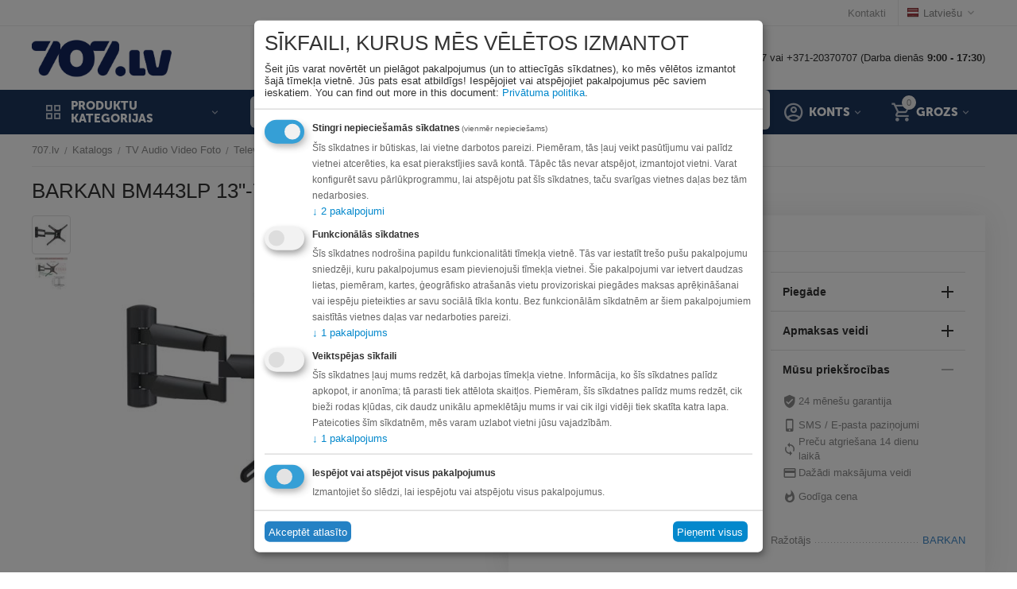

--- FILE ---
content_type: text/html; charset=utf-8
request_url: https://www.707.lv/tv-audio-video-foto/televizori-un-piederumi/tv-stiprinjumi-kronsteini/barkan-bm443lp-13-75-tv-kronsteins/
body_size: 74895
content:
<!DOCTYPE html>
<html 
class=" sticky-top-panel "    lang="lv"
    dir="ltr"
    class=" "
>
<head>
<title>Katalogs :: TV Audio Video Foto :: Televizori un piederumi :: TV un monitoru stiprinājumi, kronšteini :: BARKAN BM443LP 13&quot;-75&quot; Tv kronšteins - 707.lv interneta veikals</title>
<base href="https://www.707.lv/" />
<meta http-equiv="Content-Type" content="text/html; charset=utf-8" data-ca-mode="" />
<meta name="viewport" content="width=device-width,initial-scale=1,maximum-scale=1,user-scalable=0,viewport-fit=cover" />
<meta name="description" content="Lifetime Warranty Extremely extendable in open position allows 90° swivel for TVs up to 52 / 132cm width up to 47 2 / 120cm Includes a patented mechanism to fit various screen types and screens with special back structure Minimum distance from the wall 3 / 7 5 cm Maximum distance from the wall 26 1 / 66 3 cm" />

    <meta name="keywords" content="" />

<meta name="format-detection" content="telephone=no">

<link rel="canonical" href="https://www.707.lv/tv-audio-video-foto/televizori-un-piederumi/tv-stiprinjumi-kronsteini/barkan-bm443lp-13-75-tv-kronsteins/" />

<link title="Русский" dir="ltr" type="text/html" rel="alternate" hreflang="ru" href="https://www.707.lv/ru/tv-audio-video-foto-ru/televizory-i-tv-aksessuary/krepleniya-dlya-televizorov/barkan-bm443lp-13-75-tv-kronsteins-ru/" />
<link title="Latviešu" dir="ltr" type="text/html" rel="alternate" hreflang="x-default" href="https://www.707.lv/tv-audio-video-foto/televizori-un-piederumi/tv-stiprinjumi-kronsteini/barkan-bm443lp-13-75-tv-kronsteins/" />
<link title="Latviešu" dir="ltr" type="text/html" rel="alternate" hreflang="lv" href="https://www.707.lv/tv-audio-video-foto/televizori-un-piederumi/tv-stiprinjumi-kronsteini/barkan-bm443lp-13-75-tv-kronsteins/" />
<meta property="og:type" content="website" />
<meta property="og:locale" content="lv" />
<meta property="og:title" content="Katalogs :: TV Audio Video Foto :: Televizori un piederumi :: TV un monitoru stiprinājumi, kronšteini :: BARKAN BM443LP 13&quot;-75&quot; Tv kronšteins - 707.lv interneta veikals" />
<meta property="og:description" content="Lifetime Warranty Extremely extendable in open position allows 90° swivel for TVs up to 52 / 132cm width up to 47 2 / 120cm Includes a patented mechanism to fit various screen types and screens with special back structure Minimum distance from the wall 3 / 7 5 cm Maximum distance from the wall 26 1 / 66 3 cm" />
<meta property="og:url" content="https://www.707.lv/tv-audio-video-foto/televizori-un-piederumi/tv-stiprinjumi-kronsteini/barkan-bm443lp-13-75-tv-kronsteins/" />
    <meta property="og:image" content="https://www.707.lv/images/detailed/984/opt_720864_1.jpg" />


    <link href="https://www.707.lv/images/logos/555/favicon-16x16.png" rel="shortcut icon" type="image/png" />

<link rel="preload" crossorigin="anonymous" as="font" href="https://www.707.lv/design/themes/abt__unitheme2/media/custom_fonts/MuseoSansBlack.woff?1768894326" type="font/woff" />
<link type="text/css" rel="stylesheet" href="https://www.707.lv/var/cache/misc/assets/design/themes/abt__unitheme2/css/standalone.5ec4feb32df830199c98dd8d69664a1d1768894325.css?1768894325" />

    

<!-- Inline script moved to the bottom of the page -->
<!-- Inline script moved to the bottom of the page -->

<!-- Inline script moved to the bottom of the page -->
    <script 
        data-no-defer
        type="text/javascript"
        src="https://www.707.lv/var/files/gdpr/klaro/config.js">
    </script>
    <script 
        data-no-defer
        data-klaro-config="klaroConfig"
        data-config="klaroConfig"
        type="text/javascript"
        src="https://www.707.lv/js/addons/gdpr/lib/klaro.js">
    </script>
</head>

<body>
            
        <div class="ty-tygh  " data-ca-element="mainContainer" id="tygh_container">

        <div id="ajax_overlay" class="ty-ajax-overlay"></div>
<div id="ajax_loading_box" class="ty-ajax-loading-box"></div>
        <div class="cm-notification-container notification-container">
</div>
        <div class="ty-helper-container "
                    id="tygh_main_container">
                                             
<div class="tygh-top-panel clearfix">
                <div class="container-fluid  top-grid">
                                                
                                        
                <div class="container-fluid-row">
<div class="row-fluid ">        <div class="span16 top-links-grid " >
                    <div class="top-languages ty-float-right">
                <div class="ut2-languages clearfix" id="languages_41">
                                                            <div class="ty-select-wrapper"><a class="ty-select-block__a cm-combination " data-ca-toggle="dropdown" id="sw_select_lv_wrap_language_6970451633b90">
                    <span
        class="ty-icon ty-flag ty-select-block__a-flag ty-flag-lv"
                                    ></span>

                <span class="ty-select-block__a-item ">Latviešu</span>
        <span
        class="ty-icon ty-icon-down-micro ty-select-block__arrow"
                                    ></span>

    </a>

    <div id="select_lv_wrap_language_6970451633b90" class="ty-select-block cm-popup-box hidden">
        <ul class="cm-select-list ty-select-block__list ty-flags">
                            <li class="ty-select-block__list-item">
                    <a rel="nofollow" href="https://www.707.lv/ru/tv-audio-video-foto-ru/televizory-i-tv-aksessuary/krepleniya-dlya-televizorov/barkan-bm443lp-13-75-tv-kronsteins-ru/" class="ty-select-block__list-a   " data-ca-country-code="ru" data-ca-name="ru"
                                           >
                                            <span
        class="ty-icon ty-flag ty-flag-ru"
                                    ></span>

                                        Русский                    </a>
                </li>
                            <li class="ty-select-block__list-item">
                    <a rel="nofollow" href="https://www.707.lv/tv-audio-video-foto/televizori-un-piederumi/tv-stiprinjumi-kronsteini/barkan-bm443lp-13-75-tv-kronsteins/" class="ty-select-block__list-a is-active  " data-ca-country-code="lv" data-ca-name="lv"
                                           >
                                            <span
        class="ty-icon ty-flag ty-flag-lv"
                                    ></span>

                                        Latviešu                    </a>
                </li>
                    </ul>
    </div>
</div>
    <!--languages_41--></div>

                    </div><div class="top-quick-links ty-float-right">
                

    
        <ul id="text_links_467" class="ty-text-links "><li class="ty-text-links__item ty-level-0 "><a class="ty-text-links__a ty-text-links__a--level-0 " href="https://www.707.lv/kontakti/">Kontakti</a></li></ul>

    
                    </div>
            </div>
</div>
    </div>    
        </div>
    

</div>

<div class="tygh-header clearfix">
                <div class="container-fluid  header-grid  advanced-header">
                                                
                <div class="container-fluid-row">
<div class="row-fluid ">        <div class="span4 top-logo-grid " >
                    <div class="top-logo ">
                <div class="ty-logo-container">
    
            <a href="https://www.707.lv/" title="707.lv Interneta veikals Eiropā">
        <img class="ty-pict  ty-logo-container__image   cm-image" width="3827" height="1088" alt="707.lv Interneta veikals Eiropā" title="707.lv Interneta veikals Eiropā" id="det_img_2742451682" src="https://www.707.lv/images/logos/555/707.lv_logo_RGB_707_logo_uz_balta__1_.jpg" />

    
            </a>
    </div>

                    </div>
            </div>

                                            
                                        
                
        <div class="span12 top-phones " >
                    <div class="hidden-phone ">
                <div class="ty-wysiwyg-content"  data-ca-live-editor-object-id="0" data-ca-live-editor-object-type=""><p>Rīgā: +371-20044707 vai +371-20370707 (Darba dienās <strong>9:00 - 17:30</strong>)</p>
</div>
                    </div>
            </div>
</div>
    </div>                                        
                <div class="container-fluid-row container-fluid-row-full-width top-menu-grid">
<div class="row-fluid ">        <div class="span16 " >
                    <div class="row-fluid ">        <div class="span11 top-left-grid " >
                    <div class="row-fluid ">        <div class="span5 menu-grid " >
                    <div class="ty-dropdown-box   top-menu-grid-vetrtical">

        <div id="sw_dropdown_473" class="ty-dropdown-box__title cm-combination ">
                                        <i class="ut2-icon"></i><span>Produktu kategorijas</span>
                        
        </div>

        <div id="dropdown_473" class="cm-popup-box ty-dropdown-box__content  hidden">
            <div class="ty-dropdown-box__title cm-external-click  hidden-desktop" data-ca-external-click-id="sw_dropdown_473">
                <i class="ut2-icon"></i>Produktu kategorijas<span class="ut2-btn-close hidden"><i class="ut2-icon-baseline-close"></i></span>
            </div>
            
<style>
    :root {
        --ut2-vertical-menu-block-height: 475px;
    }
</style>

<div class="ut2-menu__backdrop cm-external-click" style="display: none" data-ca-external-click-id="sw_dropdown_473" ></div><div class="ut2-menu__header-mobile" style="display: none">Produktu kategorijas</div><div class="ut2-menu-vetrtical"><div class="ut2-menu__inbox"><ul class="ty-menu__items cm-responsive-menu"><li class="ty-menu__item cm-menu-item-responsive first-lvl" data-subitems-count="8" data-settings-cols="4"><span class="ty-menu__item-toggle ty-menu__menu-btn visible-phone cm-responsive-menu-toggle"><i class="ut2-icon-outline-expand_more"></i></span><a href="https://www.707.lv/automasinai/" class="ty-menu__item-link a-first-lvl"><span class="menu-lvl-ctn "><span><span class="v-center">Auto Moto                                    </span>
                                                                    </span>
                                <i class="icon-right-dir ut2-icon-outline-arrow_forward"></i>                            </span>
                        </a>
                                                    
                                                            <div class="ty-menu__submenu" id="topmenu_96_473_3592453523">
                                    <a href="https://www.707.lv/automasinai/" class="ty-menu__item-link link-parent" style="display: none" target="_self">All - Auto Moto <span class="ty-btn ty-btn__primary">View</span></a>                                                                                                                <div class="ty-menu__submenu-items cm-responsive-menu-submenu  " style="min-height: var(--ut2-vertical-menu-block-height)">
            <div style="min-height: var(--ut2-vertical-menu-block-height)">
                    

    
    <div class="ty-menu__submenu-col" style="width:25%;">
                    <div class="second-lvl" data-elem-index="0">
                
                                <div class="ty-menu__submenu-item-header">
                    <a href="https://www.707.lv/automasinai/riepas/" class="ty-menu__submenu-link ">
                                                <span class="v-center">
                            Riepas un diski                        </span>
                    </a>
                                    </div>
                                    <span class="ty-menu__item-toggle visible-phone cm-responsive-menu-toggle">
                        <i class="ut2-icon-outline-expand_more"></i>
                    </span>
                    <div class="ty-menu__submenu " >
                                                    <div class="ty-menu__submenu-list hiddenCol cm-responsive-menu-submenu" data-cols-count="4" style="--menu-items:5;">
                                                                                                                                                                        <div class="ty-menu__submenu-item">
                                        <a href="https://www.707.lv/automasinai/riepas/vasaras-riepas/" class="ty-menu__submenu-link" title="Vasaras riepas">
                                                                                        <span class="v-center">
                                                Vasaras riepas                                            </span>
                                        </a>
                                    </div>
                                                                                                        <div class="ty-menu__submenu-item">
                                        <a href="https://www.707.lv/automasinai/riepas/ziemas-riepas/" class="ty-menu__submenu-link" title="Ziemas riepas">
                                                                                        <span class="v-center">
                                                Ziemas riepas                                            </span>
                                        </a>
                                    </div>
                                                                                                        <div class="ty-menu__submenu-item">
                                        <a href="https://www.707.lv/automasinai/riepas/moto-riepas/" class="ty-menu__submenu-link" title="Moto riepas">
                                                                                        <span class="v-center">
                                                Moto riepas                                            </span>
                                        </a>
                                    </div>
                                                                                                        <div class="ty-menu__submenu-item">
                                        <a href="https://www.707.lv/automasinai/riepas/riepas-lauksaimniecibas-tehnikai/" class="ty-menu__submenu-link" title="Lauksaimniecības tehnikas riepas">
                                                                                        <span class="v-center">
                                                Lauksaimniecības tehnikas riepas                                            </span>
                                        </a>
                                    </div>
                                                                                                        <div class="ty-menu__submenu-item">
                                        <a href="https://www.707.lv/automasinai/riepas/kvadraciklu-riepas/" class="ty-menu__submenu-link" title="Kvadraciklu riepas">
                                                                                        <span class="v-center">
                                                Kvadraciklu riepas                                            </span>
                                        </a>
                                    </div>
                                                                                                        <div class="ty-menu__submenu-item">
                                        <a href="https://www.707.lv/automasinai/riepas/vissezonas-riepas/" class="ty-menu__submenu-link" title="Vissezonas riepas">
                                                                                        <span class="v-center">
                                                Vissezonas riepas                                            </span>
                                        </a>
                                    </div>
                                                                                                        <div class="ty-menu__submenu-item">
                                        <a href="https://www.707.lv/automasinai/riepas/riepu-kameras/" class="ty-menu__submenu-link" title="Riepu kameras un ventīļi">
                                                                                        <span class="v-center">
                                                Riepu kameras un ventīļi                                            </span>
                                        </a>
                                    </div>
                                                                                                        <div class="ty-menu__submenu-item">
                                        <a href="https://www.707.lv/automasinai/riepas/komerctransporta-riepas/" class="ty-menu__submenu-link" title="Komerctransporta riepas">
                                                                                        <span class="v-center">
                                                Komerctransporta riepas                                            </span>
                                        </a>
                                    </div>
                                                                                                        <div class="ty-menu__submenu-item">
                                        <a href="https://www.707.lv/automasinai/riepas/auto-sporta-riepas/" class="ty-menu__submenu-link" title="Auto Sporta Riepas">
                                                                                        <span class="v-center">
                                                Auto Sporta Riepas                                            </span>
                                        </a>
                                    </div>
                                                                
                                </div>
                                                                                                                                <a href="javascript:void(0);" onMouseOver="$(this).prev().addClass('view');$(this).addClass('hidden');" class="ut2-more" title=""><span>Vairāk</span></a>
                                                                    </div>
                            </div>
                    <div class="second-lvl" data-elem-index="1">
                
                                <div class="ty-menu__submenu-item-header">
                    <a href="https://www.707.lv/automasinai/akumulatori-un-ladetaji/" class="ty-menu__submenu-link ">
                                                <span class="v-center">
                            Akumulatori un lādētāji                        </span>
                    </a>
                                    </div>
                                    <span class="ty-menu__item-toggle visible-phone cm-responsive-menu-toggle">
                        <i class="ut2-icon-outline-expand_more"></i>
                    </span>
                    <div class="ty-menu__submenu " >
                                                    <div class="ty-menu__submenu-list cm-responsive-menu-submenu" data-cols-count="4" >
                                                                                                                                                                        <div class="ty-menu__submenu-item">
                                        <a href="https://www.707.lv/automasinai/akumulatori-un-ladetaji/akumulatori/" class="ty-menu__submenu-link" title="Akumulatori">
                                                                                        <span class="v-center">
                                                Akumulatori                                            </span>
                                        </a>
                                    </div>
                                                                                                        <div class="ty-menu__submenu-item">
                                        <a href="https://www.707.lv/automasinai/akumulatori-un-ladetaji/akumulatoru-ladetaji-starteri/" class="ty-menu__submenu-link" title="Akumulatoru lādētāji, starteri">
                                                                                        <span class="v-center">
                                                Akumulatoru lādētāji, starteri                                            </span>
                                        </a>
                                    </div>
                                                                                                        <div class="ty-menu__submenu-item">
                                        <a href="https://www.707.lv/automasinai/akumulatori-un-ladetaji/stravas-parveidotaji/" class="ty-menu__submenu-link" title="Strāvas pārveidotāji">
                                                                                        <span class="v-center">
                                                Strāvas pārveidotāji                                            </span>
                                        </a>
                                    </div>
                                                                                                        <div class="ty-menu__submenu-item">
                                        <a href="https://www.707.lv/automasinai/akumulatori-un-ladetaji/elektro-auto-ladesanas-piederumi/" class="ty-menu__submenu-link" title="Elektro Auto lādēšanas piederumi">
                                                                                        <span class="v-center">
                                                Elektro Auto lādēšanas piederumi                                            </span>
                                        </a>
                                    </div>
                                                                
                                </div>
                                                                                                                                                </div>
                            </div>
            </div>
    
    <div class="ty-menu__submenu-col" style="width:25%;">
                    <div class="second-lvl" data-elem-index="2">
                
                                <div class="ty-menu__submenu-item-header">
                    <a href="https://www.707.lv/automasinai/audio-un-video-tehnika/" class="ty-menu__submenu-link ">
                                                <span class="v-center">
                            Audio un video tehnika                        </span>
                    </a>
                                    </div>
                                    <span class="ty-menu__item-toggle visible-phone cm-responsive-menu-toggle">
                        <i class="ut2-icon-outline-expand_more"></i>
                    </span>
                    <div class="ty-menu__submenu " >
                                                    <div class="ty-menu__submenu-list cm-responsive-menu-submenu" data-cols-count="4" >
                                                                                                                                                                        <div class="ty-menu__submenu-item">
                                        <a href="https://www.707.lv/automasinai/audio-un-video-tehnika/auto-magnetolas/" class="ty-menu__submenu-link" title="Auto magnetolas">
                                                                                        <span class="v-center">
                                                Auto magnetolas                                            </span>
                                        </a>
                                    </div>
                                                                                                        <div class="ty-menu__submenu-item">
                                        <a href="https://www.707.lv/automasinai/audio-un-video-tehnika/auto-subvuferi/" class="ty-menu__submenu-link" title="Auto subvūferi">
                                                                                        <span class="v-center">
                                                Auto subvūferi                                            </span>
                                        </a>
                                    </div>
                                                                                                        <div class="ty-menu__submenu-item">
                                        <a href="https://www.707.lv/automasinai/audio-un-video-tehnika/auto-skalruni/" class="ty-menu__submenu-link" title="Auto skaļruņi">
                                                                                        <span class="v-center">
                                                Auto skaļruņi                                            </span>
                                        </a>
                                    </div>
                                                                                                        <div class="ty-menu__submenu-item">
                                        <a href="https://www.707.lv/automasinai/audio-un-video-tehnika/auto-skanas-pastiprinataji/" class="ty-menu__submenu-link" title="Auto skaņas pastiprinātāji">
                                                                                        <span class="v-center">
                                                Auto skaņas pastiprinātāji                                            </span>
                                        </a>
                                    </div>
                                                                                                        <div class="ty-menu__submenu-item">
                                        <a href="https://www.707.lv/automasinai/audio-un-video-tehnika/fm-transmiteri/" class="ty-menu__submenu-link" title="Auto FM Transmiteri un Carplay ierīces">
                                                                                        <span class="v-center">
                                                Auto FM Transmiteri un Carplay ierīces                                            </span>
                                        </a>
                                    </div>
                                                                
                                </div>
                                                                                                                                                </div>
                            </div>
                    <div class="second-lvl" data-elem-index="3">
                
                                <div class="ty-menu__submenu-item-header">
                    <a href="https://www.707.lv/automasinai/auto-ledusskapji-un-kastes/" class="ty-menu__submenu-link ">
                                                <span class="v-center">
                            Auto ledusskapji un kastes                        </span>
                    </a>
                                    </div>
                                    <span class="ty-menu__item-toggle visible-phone cm-responsive-menu-toggle">
                        <i class="ut2-icon-outline-expand_more"></i>
                    </span>
                    <div class="ty-menu__submenu " >
                                                    <div class="ty-menu__submenu-list cm-responsive-menu-submenu" data-cols-count="4" >
                                                                                                                                                                        <div class="ty-menu__submenu-item">
                                        <a href="https://www.707.lv/automasinai/auto-ledusskapji-un-kastes/auto-ledusskapji-ar-kompresoru/" class="ty-menu__submenu-link" title="Auto ledusskapji ar kompresoru">
                                                                                        <span class="v-center">
                                                Auto ledusskapji ar kompresoru                                            </span>
                                        </a>
                                    </div>
                                                                                                        <div class="ty-menu__submenu-item">
                                        <a href="https://www.707.lv/automasinai/auto-ledusskapji-un-kastes/auto-ledusskapji/" class="ty-menu__submenu-link" title="Auto ledusskapji termoelektriskie">
                                                                                        <span class="v-center">
                                                Auto ledusskapji termoelektriskie                                            </span>
                                        </a>
                                    </div>
                                                                                                        <div class="ty-menu__submenu-item">
                                        <a href="https://www.707.lv/automasinai/auto-ledusskapji-un-kastes/aukstuma-kastes/" class="ty-menu__submenu-link" title="Aukstuma kastes">
                                                                                        <span class="v-center">
                                                Aukstuma kastes                                            </span>
                                        </a>
                                    </div>
                                                                                                        <div class="ty-menu__submenu-item">
                                        <a href="https://www.707.lv/automasinai/auto-ledusskapji-un-kastes/aukstuma-soma/" class="ty-menu__submenu-link" title="Aukstuma somas">
                                                                                        <span class="v-center">
                                                Aukstuma somas                                            </span>
                                        </a>
                                    </div>
                                                                                                        <div class="ty-menu__submenu-item">
                                        <a href="https://www.707.lv/automasinai/auto-ledusskapji-un-kastes/piederumi-auto-ledusskapjiem/" class="ty-menu__submenu-link" title="Piederumi auto ledusskapjiem">
                                                                                        <span class="v-center">
                                                Piederumi auto ledusskapjiem                                            </span>
                                        </a>
                                    </div>
                                                                
                                </div>
                                                                                                                                                </div>
                            </div>
            </div>
    
    <div class="ty-menu__submenu-col" style="width:25%;">
                    <div class="second-lvl" data-elem-index="4">
                
                                <div class="ty-menu__submenu-item-header">
                    <a href="https://www.707.lv/automasinai/auto-aprikojums/" class="ty-menu__submenu-link ">
                                                <span class="v-center">
                            Auto moto piederumi                        </span>
                    </a>
                                    </div>
                                    <span class="ty-menu__item-toggle visible-phone cm-responsive-menu-toggle">
                        <i class="ut2-icon-outline-expand_more"></i>
                    </span>
                    <div class="ty-menu__submenu " >
                                                    <div class="ty-menu__submenu-list hiddenCol cm-responsive-menu-submenu" data-cols-count="4" style="--menu-items:5;">
                                                                                                                                                                        <div class="ty-menu__submenu-item">
                                        <a href="https://www.707.lv/automasinai/auto-aprikojums/alkotesteri/" class="ty-menu__submenu-link" title="Alkometri">
                                                                                        <span class="v-center">
                                                Alkometri                                            </span>
                                        </a>
                                    </div>
                                                                                                        <div class="ty-menu__submenu-item">
                                        <a href="https://www.707.lv/automasinai/auto-aprikojums/radaru-detektori/" class="ty-menu__submenu-link" title="Radari, Radaru detektori">
                                                                                        <span class="v-center">
                                                Radari, Radaru detektori                                            </span>
                                        </a>
                                    </div>
                                                                                                        <div class="ty-menu__submenu-item">
                                        <a href="https://www.707.lv/automasinai/auto-aprikojums/video-registratori/" class="ty-menu__submenu-link" title="Video reģistratori">
                                                                                        <span class="v-center">
                                                Video reģistratori                                            </span>
                                        </a>
                                    </div>
                                                                                                        <div class="ty-menu__submenu-item">
                                        <a href="https://www.707.lv/automasinai/auto-aprikojums/jumta-kastes/" class="ty-menu__submenu-link" title="Jumta kastes">
                                                                                        <span class="v-center">
                                                Jumta kastes                                            </span>
                                        </a>
                                    </div>
                                                                                                        <div class="ty-menu__submenu-item">
                                        <a href="https://www.707.lv/automasinai/auto-aprikojums/velosipedu-turetaji/" class="ty-menu__submenu-link" title="Velosipēdu turētāji">
                                                                                        <span class="v-center">
                                                Velosipēdu turētāji                                            </span>
                                        </a>
                                    </div>
                                                                                                        <div class="ty-menu__submenu-item">
                                        <a href="https://www.707.lv/automasinai/auto-aprikojums/jumta-stieni/" class="ty-menu__submenu-link" title="Jumta stieņi">
                                                                                        <span class="v-center">
                                                Jumta stieņi                                            </span>
                                        </a>
                                    </div>
                                                                                                        <div class="ty-menu__submenu-item">
                                        <a href="https://www.707.lv/automasinai/auto-aprikojums/gps-navigacijas-sistemas/" class="ty-menu__submenu-link" title="GPS Navigācijas sistēmas">
                                                                                        <span class="v-center">
                                                GPS Navigācijas sistēmas                                            </span>
                                        </a>
                                    </div>
                                                                                                        <div class="ty-menu__submenu-item">
                                        <a href="https://www.707.lv/automasinai/auto-aprikojums/autospuldzes/" class="ty-menu__submenu-link" title="Autospuldzes">
                                                                                        <span class="v-center">
                                                Autospuldzes                                            </span>
                                        </a>
                                    </div>
                                                                                                        <div class="ty-menu__submenu-item">
                                        <a href="https://www.707.lv/automasinai/auto-aprikojums/auto-piederumi/" class="ty-menu__submenu-link" title="Citi auto piederumi">
                                                                                        <span class="v-center">
                                                Citi auto piederumi                                            </span>
                                        </a>
                                    </div>
                                                                                                        <div class="ty-menu__submenu-item">
                                        <a href="https://www.707.lv/automasinai/auto-aprikojums/racing-and-tuning/" class="ty-menu__submenu-link" title="Racing & Tuning ">
                                                                                        <span class="v-center">
                                                Racing & Tuning                                             </span>
                                        </a>
                                    </div>
                                                                                                        <div class="ty-menu__submenu-item">
                                        <a href="https://www.707.lv/automasinai/auto-aprikojums/papildlukturi/" class="ty-menu__submenu-link" title="Papildlukturi">
                                                                                        <span class="v-center">
                                                Papildlukturi                                            </span>
                                        </a>
                                    </div>
                                                                                                        <div class="ty-menu__submenu-item">
                                        <a href="https://www.707.lv/automasinai/auto-aprikojums/auto-paklaji/" class="ty-menu__submenu-link" title="Auto paklāji">
                                                                                        <span class="v-center">
                                                Auto paklāji                                            </span>
                                        </a>
                                    </div>
                                                                                                        <div class="ty-menu__submenu-item">
                                        <a href="https://www.707.lv/automasinai/auto-aprikojums/auto-mazgasanas-un-apkopes-lidzekli/" class="ty-menu__submenu-link" title="Auto mazgāšanas un apkopes līdzekļi">
                                                                                        <span class="v-center">
                                                Auto mazgāšanas un apkopes līdzekļi                                            </span>
                                        </a>
                                    </div>
                                                                                                        <div class="ty-menu__submenu-item">
                                        <a href="https://www.707.lv/automasinai/auto-aprikojums/gaisa-atsvaidzinatajs-automasina/" class="ty-menu__submenu-link" title="Gaisa atsvaidzinātājs automašīnā">
                                                                                        <span class="v-center">
                                                Gaisa atsvaidzinātājs automašīnā                                            </span>
                                        </a>
                                    </div>
                                                                                                        <div class="ty-menu__submenu-item">
                                        <a href="https://www.707.lv/automasinai/auto-aprikojums/moto-kiveres/" class="ty-menu__submenu-link" title="Moto ķiveres ">
                                                                                        <span class="v-center">
                                                Moto ķiveres                                             </span>
                                        </a>
                                    </div>
                                                                                                        <div class="ty-menu__submenu-item">
                                        <a href="https://www.707.lv/automasinai/auto-aprikojums/jumta-bagaznieku-atbalsta-peda/" class="ty-menu__submenu-link" title="Jumta bagažnieku atbalsta pēda">
                                                                                        <span class="v-center">
                                                Jumta bagažnieku atbalsta pēda                                            </span>
                                        </a>
                                    </div>
                                                                                                        <div class="ty-menu__submenu-item">
                                        <a href="https://www.707.lv/automasinai/auto-aprikojums/moto-bagazas-kastes/" class="ty-menu__submenu-link" title="Moto bagāžas kastes">
                                                                                        <span class="v-center">
                                                Moto bagāžas kastes                                            </span>
                                        </a>
                                    </div>
                                                                                                        <div class="ty-menu__submenu-item">
                                        <a href="https://www.707.lv/automasinai/auto-aprikojums/laivu-turetajs/" class="ty-menu__submenu-link" title="Laivu turētājs">
                                                                                        <span class="v-center">
                                                Laivu turētājs                                            </span>
                                        </a>
                                    </div>
                                                                                                        <div class="ty-menu__submenu-item">
                                        <a href="https://www.707.lv/automasinai/auto-aprikojums/gps-trekeri/" class="ty-menu__submenu-link" title="GPS trekeri">
                                                                                        <span class="v-center">
                                                GPS trekeri                                            </span>
                                        </a>
                                    </div>
                                                                
                                </div>
                                                                                                                                <a href="javascript:void(0);" onMouseOver="$(this).prev().addClass('view');$(this).addClass('hidden');" class="ut2-more" title=""><span>Vairāk</span></a>
                                                                    </div>
                            </div>
                    <div class="second-lvl" data-elem-index="5">
                
                                <div class="ty-menu__submenu-item-header">
                    <a href="https://www.707.lv/automasinai/autoservisa-aprikojums/" class="ty-menu__submenu-link ">
                                                <span class="v-center">
                            Autoservisa aprīkojums                        </span>
                    </a>
                                    </div>
                                    <span class="ty-menu__item-toggle visible-phone cm-responsive-menu-toggle">
                        <i class="ut2-icon-outline-expand_more"></i>
                    </span>
                    <div class="ty-menu__submenu " >
                                                    <div class="ty-menu__submenu-list hiddenCol cm-responsive-menu-submenu" data-cols-count="4" style="--menu-items:5;">
                                                                                                                                                                        <div class="ty-menu__submenu-item">
                                        <a href="https://www.707.lv/automasinai/autoservisa-aprikojums/a-c-parbaudes-un-uzpildes-iekartas/" class="ty-menu__submenu-link" title="A/C pārbaudes un uzpildes iekārtas">
                                                                                        <span class="v-center">
                                                A/C pārbaudes un uzpildes iekārtas                                            </span>
                                        </a>
                                    </div>
                                                                                                        <div class="ty-menu__submenu-item">
                                        <a href="https://www.707.lv/automasinai/autoservisa-aprikojums/autopacelaji/" class="ty-menu__submenu-link" title="Autopacēlāji">
                                                                                        <span class="v-center">
                                                Autopacēlāji                                            </span>
                                        </a>
                                    </div>
                                                                                                        <div class="ty-menu__submenu-item">
                                        <a href="https://www.707.lv/automasinai/autoservisa-aprikojums/domkrati/" class="ty-menu__submenu-link" title="Domkrati">
                                                                                        <span class="v-center">
                                                Domkrati                                            </span>
                                        </a>
                                    </div>
                                                                                                        <div class="ty-menu__submenu-item">
                                        <a href="https://www.707.lv/automasinai/autoservisa-aprikojums/instrumenti/" class="ty-menu__submenu-link" title="Instrumenti">
                                                                                        <span class="v-center">
                                                Instrumenti                                            </span>
                                        </a>
                                    </div>
                                                                                                        <div class="ty-menu__submenu-item">
                                        <a href="https://www.707.lv/automasinai/autoservisa-aprikojums/apgaismes-ierices/" class="ty-menu__submenu-link" title="Apgaismes ierīces">
                                                                                        <span class="v-center">
                                                Apgaismes ierīces                                            </span>
                                        </a>
                                    </div>
                                                                                                        <div class="ty-menu__submenu-item">
                                        <a href="https://www.707.lv/automasinai/autoservisa-aprikojums/pneimoinstrumenti/" class="ty-menu__submenu-link" title="Pneimatiskie instrumenti">
                                                                                        <span class="v-center">
                                                Pneimatiskie instrumenti                                            </span>
                                        </a>
                                    </div>
                                                                                                        <div class="ty-menu__submenu-item">
                                        <a href="https://www.707.lv/automasinai/autoservisa-aprikojums/riepu-montazai-un-balansesanai/" class="ty-menu__submenu-link" title="Riepu montāžai un balansēšanai">
                                                                                        <span class="v-center">
                                                Riepu montāžai un balansēšanai                                            </span>
                                        </a>
                                    </div>
                                                                                                        <div class="ty-menu__submenu-item">
                                        <a href="https://www.707.lv/automasinai/autoservisa-aprikojums/komresori/" class="ty-menu__submenu-link" title="Kompresori">
                                                                                        <span class="v-center">
                                                Kompresori                                            </span>
                                        </a>
                                    </div>
                                                                                                        <div class="ty-menu__submenu-item">
                                        <a href="https://www.707.lv/automasinai/autoservisa-aprikojums/darbagaldi-un-darbnicu-mebeles/" class="ty-menu__submenu-link" title="Darbagaldi un darbnīcu mēbeles ">
                                                                                        <span class="v-center">
                                                Darbagaldi un darbnīcu mēbeles                                             </span>
                                        </a>
                                    </div>
                                                                                                        <div class="ty-menu__submenu-item">
                                        <a href="https://www.707.lv/automasinai/autoservisa-aprikojums/motociklu-pacelaji-un-turetaji/" class="ty-menu__submenu-link" title="Motociklu pacēlāji un turētāji ">
                                                                                        <span class="v-center">
                                                Motociklu pacēlāji un turētāji                                             </span>
                                        </a>
                                    </div>
                                                                                                        <div class="ty-menu__submenu-item">
                                        <a href="https://www.707.lv/automasinai/autoservisa-aprikojums/vecas-ellas-ierices/" class="ty-menu__submenu-link" title="Vecās eļļas ierīces">
                                                                                        <span class="v-center">
                                                Vecās eļļas ierīces                                            </span>
                                        </a>
                                    </div>
                                                                                                        <div class="ty-menu__submenu-item">
                                        <a href="https://www.707.lv/automasinai/autoservisa-aprikojums/mazgasanas-smidzinataji-detalu-mazgataji/" class="ty-menu__submenu-link" title="Mazgāšanas smidzinātāji, detaļu mazgātāji">
                                                                                        <span class="v-center">
                                                Mazgāšanas smidzinātāji, detaļu mazgātāji                                            </span>
                                        </a>
                                    </div>
                                                                                                        <div class="ty-menu__submenu-item">
                                        <a href="https://www.707.lv/automasinai/autoservisa-aprikojums/bremzu-skidruma-maina/" class="ty-menu__submenu-link" title="Bremžu stendi un iekārtas">
                                                                                        <span class="v-center">
                                                Bremžu stendi un iekārtas                                            </span>
                                        </a>
                                    </div>
                                                                                                        <div class="ty-menu__submenu-item">
                                        <a href="https://www.707.lv/automasinai/autoservisa-aprikojums/dzineja-vispareja-remonta-instrumenti/" class="ty-menu__submenu-link" title="Dzinēja remonta instrumenti">
                                                                                        <span class="v-center">
                                                Dzinēja remonta instrumenti                                            </span>
                                        </a>
                                    </div>
                                                                                                        <div class="ty-menu__submenu-item">
                                        <a href="https://www.707.lv/automasinai/autoservisa-aprikojums/trieciena-uzgrieznu-pistoles-ar-akumulatoru/" class="ty-menu__submenu-link" title="Trieciena uzgriežņu pistoles ar akumulatoru">
                                                                                        <span class="v-center">
                                                Trieciena uzgriežņu pistoles ar akumulatoru                                            </span>
                                        </a>
                                    </div>
                                                                                                        <div class="ty-menu__submenu-item">
                                        <a href="https://www.707.lv/automasinai/autoservisa-aprikojums/hidrauliskas-preses/" class="ty-menu__submenu-link" title="Hidrauliskās preses">
                                                                                        <span class="v-center">
                                                Hidrauliskās preses                                            </span>
                                        </a>
                                    </div>
                                                                                                        <div class="ty-menu__submenu-item">
                                        <a href="https://www.707.lv/automasinai/autoservisa-aprikojums/ritenu-geometrijas-aprikojums/" class="ty-menu__submenu-link" title="Riteņu ģeometrijas aprīkojums">
                                                                                        <span class="v-center">
                                                Riteņu ģeometrijas aprīkojums                                            </span>
                                        </a>
                                    </div>
                                                                
                                </div>
                                                                                                                                <a href="javascript:void(0);" onMouseOver="$(this).prev().addClass('view');$(this).addClass('hidden');" class="ut2-more" title=""><span>Vairāk</span></a>
                                                                    </div>
                            </div>
            </div>
    
    <div class="ty-menu__submenu-col" style="width:25%;">
                    <div class="second-lvl" data-elem-index="6">
                
                                <div class="ty-menu__submenu-item-header">
                    <a href="https://www.707.lv/automasinai/ellas-filtri-skidrumi/" class="ty-menu__submenu-link ">
                                                <span class="v-center">
                            Eļļas, filtri un citi šķidrumi                        </span>
                    </a>
                                    </div>
                                    <span class="ty-menu__item-toggle visible-phone cm-responsive-menu-toggle">
                        <i class="ut2-icon-outline-expand_more"></i>
                    </span>
                    <div class="ty-menu__submenu " >
                                                    <div class="ty-menu__submenu-list hiddenCol cm-responsive-menu-submenu" data-cols-count="4" style="--menu-items:5;">
                                                                                                                                                                        <div class="ty-menu__submenu-item">
                                        <a href="https://www.707.lv/automasinai/ellas-filtri-skidrumi/motora-ellas/" class="ty-menu__submenu-link" title="Motora eļļas">
                                                                                        <span class="v-center">
                                                Motora eļļas                                            </span>
                                        </a>
                                    </div>
                                                                                                        <div class="ty-menu__submenu-item">
                                        <a href="https://www.707.lv/automasinai/ellas-filtri-skidrumi/4t-cetrtaktu-ellas/" class="ty-menu__submenu-link" title="4T četrtaktu eļļas">
                                                                                        <span class="v-center">
                                                4T četrtaktu eļļas                                            </span>
                                        </a>
                                    </div>
                                                                                                        <div class="ty-menu__submenu-item">
                                        <a href="https://www.707.lv/automasinai/ellas-filtri-skidrumi/2t-divtaktu-ellas/" class="ty-menu__submenu-link" title="2T divtaktu eļļas">
                                                                                        <span class="v-center">
                                                2T divtaktu eļļas                                            </span>
                                        </a>
                                    </div>
                                                                                                        <div class="ty-menu__submenu-item">
                                        <a href="https://www.707.lv/automasinai/ellas-filtri-skidrumi/transmisijas-ellas/" class="ty-menu__submenu-link" title="Transmisijas eļļas">
                                                                                        <span class="v-center">
                                                Transmisijas eļļas                                            </span>
                                        </a>
                                    </div>
                                                                                                        <div class="ty-menu__submenu-item">
                                        <a href="https://www.707.lv/automasinai/ellas-filtri-skidrumi/bremzu-ellas/" class="ty-menu__submenu-link" title="Bremžu eļļas">
                                                                                        <span class="v-center">
                                                Bremžu eļļas                                            </span>
                                        </a>
                                    </div>
                                                                                                        <div class="ty-menu__submenu-item">
                                        <a href="https://www.707.lv/automasinai/ellas-filtri-skidrumi/dzesesanas-skidrums/" class="ty-menu__submenu-link" title="Dzesēšanas šķidrums">
                                                                                        <span class="v-center">
                                                Dzesēšanas šķidrums                                            </span>
                                        </a>
                                    </div>
                                                                                                        <div class="ty-menu__submenu-item">
                                        <a href="https://www.707.lv/automasinai/ellas-filtri-skidrumi/logu-skidrums/" class="ty-menu__submenu-link" title="Logu šķidrums">
                                                                                        <span class="v-center">
                                                Logu šķidrums                                            </span>
                                        </a>
                                    </div>
                                                                                                        <div class="ty-menu__submenu-item">
                                        <a href="https://www.707.lv/automasinai/ellas-filtri-skidrumi/autokimija-un-smervielas/" class="ty-menu__submenu-link" title="Autoķīmija un smērvielas">
                                                                                        <span class="v-center">
                                                Autoķīmija un smērvielas                                            </span>
                                        </a>
                                    </div>
                                                                                                        <div class="ty-menu__submenu-item">
                                        <a href="https://www.707.lv/automasinai/ellas-filtri-skidrumi/motokimija-un-smervielas/" class="ty-menu__submenu-link" title="Motoķīmija un smērvielas">
                                                                                        <span class="v-center">
                                                Motoķīmija un smērvielas                                            </span>
                                        </a>
                                    </div>
                                                                                                        <div class="ty-menu__submenu-item">
                                        <a href="https://www.707.lv/automasinai/ellas-filtri-skidrumi/ellas-filtri/" class="ty-menu__submenu-link" title="Eļļas filtri">
                                                                                        <span class="v-center">
                                                Eļļas filtri                                            </span>
                                        </a>
                                    </div>
                                                                                                        <div class="ty-menu__submenu-item">
                                        <a href="https://www.707.lv/automasinai/ellas-filtri-skidrumi/degvielas-filtri/" class="ty-menu__submenu-link" title="Degvielas filtri">
                                                                                        <span class="v-center">
                                                Degvielas filtri                                            </span>
                                        </a>
                                    </div>
                                                                                                        <div class="ty-menu__submenu-item">
                                        <a href="https://www.707.lv/automasinai/ellas-filtri-skidrumi/gaisa-filtri/" class="ty-menu__submenu-link" title="Gaisa filtri">
                                                                                        <span class="v-center">
                                                Gaisa filtri                                            </span>
                                        </a>
                                    </div>
                                                                                                        <div class="ty-menu__submenu-item">
                                        <a href="https://www.707.lv/automasinai/ellas-filtri-skidrumi/salona-filtri/" class="ty-menu__submenu-link" title="Salona filtri">
                                                                                        <span class="v-center">
                                                Salona filtri                                            </span>
                                        </a>
                                    </div>
                                                                                                        <div class="ty-menu__submenu-item">
                                        <a href="https://www.707.lv/automasinai/ellas-filtri-skidrumi/limes-un-mastikas/" class="ty-menu__submenu-link" title="Līmes un mastikas">
                                                                                        <span class="v-center">
                                                Līmes un mastikas                                            </span>
                                        </a>
                                    </div>
                                                                
                                </div>
                                                                                                                                <a href="javascript:void(0);" onMouseOver="$(this).prev().addClass('view');$(this).addClass('hidden');" class="ut2-more" title=""><span>Vairāk</span></a>
                                                                    </div>
                            </div>
                    <div class="second-lvl" data-elem-index="7">
                
                                <div class="ty-menu__submenu-item-header">
                    <a href="https://www.707.lv/automasinai/rezerves-dalas/" class="ty-menu__submenu-link ">
                                                <span class="v-center">
                            Rezerves daļas                        </span>
                    </a>
                                    </div>
                                    <span class="ty-menu__item-toggle visible-phone cm-responsive-menu-toggle">
                        <i class="ut2-icon-outline-expand_more"></i>
                    </span>
                    <div class="ty-menu__submenu " >
                                                    <div class="ty-menu__submenu-list hiddenCol cm-responsive-menu-submenu" data-cols-count="4" style="--menu-items:5;">
                                                                                                                                                                        <div class="ty-menu__submenu-item">
                                        <a href="https://www.707.lv/automasinai/rezerves-dalas/bremzu-diski/" class="ty-menu__submenu-link" title="Bremžu diski">
                                                                                        <span class="v-center">
                                                Bremžu diski                                            </span>
                                        </a>
                                    </div>
                                                                                                        <div class="ty-menu__submenu-item">
                                        <a href="https://www.707.lv/automasinai/rezerves-dalas/bremzu-kluci-uzlikas/" class="ty-menu__submenu-link" title="Bremžu uzlikas">
                                                                                        <span class="v-center">
                                                Bremžu uzlikas                                            </span>
                                        </a>
                                    </div>
                                                                                                        <div class="ty-menu__submenu-item">
                                        <a href="https://www.707.lv/automasinai/rezerves-dalas/logu-tiritaja-slotinas/" class="ty-menu__submenu-link" title="Logu tīrītāja slotiņas">
                                                                                        <span class="v-center">
                                                Logu tīrītāja slotiņas                                            </span>
                                        </a>
                                    </div>
                                                                                                        <div class="ty-menu__submenu-item">
                                        <a href="https://www.707.lv/automasinai/rezerves-dalas/aizdedzes-sveces/" class="ty-menu__submenu-link" title="Aizdedzes sveces">
                                                                                        <span class="v-center">
                                                Aizdedzes sveces                                            </span>
                                        </a>
                                    </div>
                                                                                                        <div class="ty-menu__submenu-item">
                                        <a href="https://www.707.lv/automasinai/rezerves-dalas/kvelsveces/" class="ty-menu__submenu-link" title="Kvēlsveces">
                                                                                        <span class="v-center">
                                                Kvēlsveces                                            </span>
                                        </a>
                                    </div>
                                                                                                        <div class="ty-menu__submenu-item">
                                        <a href="https://www.707.lv/automasinai/rezerves-dalas/piedzinas-siksnas/" class="ty-menu__submenu-link" title="Piedziņas siksnas">
                                                                                        <span class="v-center">
                                                Piedziņas siksnas                                            </span>
                                        </a>
                                    </div>
                                                                                                        <div class="ty-menu__submenu-item">
                                        <a href="https://www.707.lv/automasinai/rezerves-dalas/citas-rezerves-dalas/" class="ty-menu__submenu-link" title="Citas rezerves daļas">
                                                                                        <span class="v-center">
                                                Citas rezerves daļas                                            </span>
                                        </a>
                                    </div>
                                                                                                        <div class="ty-menu__submenu-item">
                                        <a href="https://www.707.lv/automasinai/rezerves-dalas/oem-rezerves-dalas/" class="ty-menu__submenu-link" title="OEM Rezerves daļas">
                                                                                        <span class="v-center">
                                                OEM Rezerves daļas                                            </span>
                                        </a>
                                    </div>
                                                                
                                </div>
                                                                                                                                <a href="javascript:void(0);" onMouseOver="$(this).prev().addClass('view');$(this).addClass('hidden');" class="ut2-more" title=""><span>Vairāk</span></a>
                                                                    </div>
                            </div>
            </div>

<!-- Inline script moved to the bottom of the page -->                            </div>
                    </div>

            
                            
                                </div>
                                                                        </li>
                <li class="ty-menu__item cm-menu-item-responsive first-lvl" data-subitems-count="5" data-settings-cols="4"><span class="ty-menu__item-toggle ty-menu__menu-btn visible-phone cm-responsive-menu-toggle"><i class="ut2-icon-outline-expand_more"></i></span><a href="https://www.707.lv/telefoni-plansetes/" class="ty-menu__item-link a-first-lvl"><span class="menu-lvl-ctn "><span><span class="v-center">Telefoni / Planšetes                                    </span>
                                                                    </span>
                                <i class="icon-right-dir ut2-icon-outline-arrow_forward"></i>                            </span>
                        </a>
                                                    
                                                            <div class="ty-menu__submenu" id="topmenu_96_473_2416311861">
                                    <a href="https://www.707.lv/telefoni-plansetes/" class="ty-menu__item-link link-parent" style="display: none" target="_self">All - Telefoni / Planšetes <span class="ty-btn ty-btn__primary">View</span></a>                                                                                                                <div class="ty-menu__submenu-items cm-responsive-menu-submenu  " style="min-height: var(--ut2-vertical-menu-block-height)">
            <div style="min-height: var(--ut2-vertical-menu-block-height)">
                    

    
    <div class="ty-menu__submenu-col" style="width:25%;">
                    <div class="second-lvl" data-elem-index="0">
                
                                <div class="ty-menu__submenu-item-header">
                    <a href="https://www.707.lv/telefoni-plansetes/telefoni-smartwatch/" class="ty-menu__submenu-link ">
                                                <span class="v-center">
                            Telefoni, SmartWatch                        </span>
                    </a>
                                    </div>
                                    <span class="ty-menu__item-toggle visible-phone cm-responsive-menu-toggle">
                        <i class="ut2-icon-outline-expand_more"></i>
                    </span>
                    <div class="ty-menu__submenu " >
                                                    <div class="ty-menu__submenu-list hiddenCol cm-responsive-menu-submenu" data-cols-count="4" style="--menu-items:5;">
                                                                                                                                                                        <div class="ty-menu__submenu-item">
                                        <a href="https://www.707.lv/telefoni-plansetes/telefoni-smartwatch/mobilie-telefoni/" class="ty-menu__submenu-link" title="Mobilie telefoni">
                                                                                        <span class="v-center">
                                                Mobilie telefoni                                            </span>
                                        </a>
                                    </div>
                                                                                                        <div class="ty-menu__submenu-item">
                                        <a href="https://www.707.lv/telefoni-plansetes/telefoni-smartwatch/smart-watch-pulksteni/" class="ty-menu__submenu-link" title="Smart-Watch Pulksteņi">
                                                                                        <span class="v-center">
                                                Smart-Watch Pulksteņi                                            </span>
                                        </a>
                                    </div>
                                                                                                        <div class="ty-menu__submenu-item">
                                        <a href="https://www.707.lv/telefoni-plansetes/telefoni-smartwatch/radio-telefoni/" class="ty-menu__submenu-link" title="Radio telefoni">
                                                                                        <span class="v-center">
                                                Radio telefoni                                            </span>
                                        </a>
                                    </div>
                                                                                                        <div class="ty-menu__submenu-item">
                                        <a href="https://www.707.lv/telefoni-plansetes/telefoni-smartwatch/stacionarie-telefoni/" class="ty-menu__submenu-link" title="Stacionārie telefoni">
                                                                                        <span class="v-center">
                                                Stacionārie telefoni                                            </span>
                                        </a>
                                    </div>
                                                                                                        <div class="ty-menu__submenu-item">
                                        <a href="https://www.707.lv/telefoni-plansetes/telefoni-smartwatch/racijas/" class="ty-menu__submenu-link" title="Rācijas">
                                                                                        <span class="v-center">
                                                Rācijas                                            </span>
                                        </a>
                                    </div>
                                                                                                        <div class="ty-menu__submenu-item">
                                        <a href="https://www.707.lv/telefoni-plansetes/telefoni-smartwatch/ip-telephony/" class="ty-menu__submenu-link" title="IP-Telephony">
                                                                                        <span class="v-center">
                                                IP-Telephony                                            </span>
                                        </a>
                                    </div>
                                                                                                        <div class="ty-menu__submenu-item">
                                        <a href="https://www.707.lv/telefoni-plansetes/telefoni-smartwatch/smart-pulkstenu-aksesuari/" class="ty-menu__submenu-link" title="Smart-Watch aksesuāri">
                                                                                        <span class="v-center">
                                                Smart-Watch aksesuāri                                            </span>
                                        </a>
                                    </div>
                                                                
                                </div>
                                                                                                                                <a href="javascript:void(0);" onMouseOver="$(this).prev().addClass('view');$(this).addClass('hidden');" class="ut2-more" title=""><span>Vairāk</span></a>
                                                                    </div>
                            </div>
                    <div class="second-lvl" data-elem-index="1">
                
                                <div class="ty-menu__submenu-item-header">
                    <a href="https://www.707.lv/telefoni-plansetes/mobilo-telefonu-aksesuari/" class="ty-menu__submenu-link ">
                                                <span class="v-center">
                            Aksesuāri telefoniem                        </span>
                    </a>
                                    </div>
                                    <span class="ty-menu__item-toggle visible-phone cm-responsive-menu-toggle">
                        <i class="ut2-icon-outline-expand_more"></i>
                    </span>
                    <div class="ty-menu__submenu " >
                                                    <div class="ty-menu__submenu-list hiddenCol cm-responsive-menu-submenu" data-cols-count="4" style="--menu-items:5;">
                                                                                                                                                                        <div class="ty-menu__submenu-item">
                                        <a href="https://www.707.lv/telefoni-plansetes/mobilo-telefonu-aksesuari/akumulatori/" class="ty-menu__submenu-link" title="Akumulatori">
                                                                                        <span class="v-center">
                                                Akumulatori                                            </span>
                                        </a>
                                    </div>
                                                                                                        <div class="ty-menu__submenu-item">
                                        <a href="https://www.707.lv/telefoni-plansetes/mobilo-telefonu-aksesuari/macini-originalie/" class="ty-menu__submenu-link" title="Oriģinālie maciņi">
                                                                                        <span class="v-center">
                                                Oriģinālie maciņi                                            </span>
                                        </a>
                                    </div>
                                                                                                        <div class="ty-menu__submenu-item">
                                        <a href="https://www.707.lv/telefoni-plansetes/mobilo-telefonu-aksesuari/neoriginalie-macini/" class="ty-menu__submenu-link" title="Neoriģinālie Maciņi">
                                                                                        <span class="v-center">
                                                Neoriģinālie Maciņi                                            </span>
                                        </a>
                                    </div>
                                                                                                        <div class="ty-menu__submenu-item">
                                        <a href="https://www.707.lv/telefoni-plansetes/mobilo-telefonu-aksesuari/aizsargpleves-ekranam/" class="ty-menu__submenu-link" title="Ekrānu aizsardzība">
                                                                                        <span class="v-center">
                                                Ekrānu aizsardzība                                            </span>
                                        </a>
                                    </div>
                                                                                                        <div class="ty-menu__submenu-item">
                                        <a href="https://www.707.lv/telefoni-plansetes/mobilo-telefonu-aksesuari/telefonu-ladetaji/" class="ty-menu__submenu-link" title="Telefonu lādētāji 220v">
                                                                                        <span class="v-center">
                                                Telefonu lādētāji 220v                                            </span>
                                        </a>
                                    </div>
                                                                                                        <div class="ty-menu__submenu-item">
                                        <a href="https://www.707.lv/telefoni-plansetes/mobilo-telefonu-aksesuari/automasinas-ladetaji/" class="ty-menu__submenu-link" title="Telefonu lādētāji 12v Automašīnām">
                                                                                        <span class="v-center">
                                                Telefonu lādētāji 12v Automašīnām                                            </span>
                                        </a>
                                    </div>
                                                                                                        <div class="ty-menu__submenu-item">
                                        <a href="https://www.707.lv/telefoni-plansetes/mobilo-telefonu-aksesuari/turetajs-automasinam/" class="ty-menu__submenu-link" title="Telefonu Turētāji Auto Velo Moto">
                                                                                        <span class="v-center">
                                                Telefonu Turētāji Auto Velo Moto                                            </span>
                                        </a>
                                    </div>
                                                                                                        <div class="ty-menu__submenu-item">
                                        <a href="https://www.707.lv/telefoni-plansetes/mobilo-telefonu-aksesuari/selfie-stick-nujas/" class="ty-menu__submenu-link" title="Selfie - Stick nūjas">
                                                                                        <span class="v-center">
                                                Selfie - Stick nūjas                                            </span>
                                        </a>
                                    </div>
                                                                                                        <div class="ty-menu__submenu-item">
                                        <a href="https://www.707.lv/telefoni-plansetes/mobilo-telefonu-aksesuari/bezvadu-telefonu-ladetaji/" class="ty-menu__submenu-link" title="Bezvadu telefonu lādētāji">
                                                                                        <span class="v-center">
                                                Bezvadu telefonu lādētāji                                            </span>
                                        </a>
                                    </div>
                                                                
                                </div>
                                                                                                                                <a href="javascript:void(0);" onMouseOver="$(this).prev().addClass('view');$(this).addClass('hidden');" class="ut2-more" title=""><span>Vairāk</span></a>
                                                                    </div>
                            </div>
            </div>
    
    <div class="ty-menu__submenu-col" style="width:25%;">
                    <div class="second-lvl" data-elem-index="2">
                
                                <div class="ty-menu__submenu-item-header">
                    <a href="https://www.707.lv/telefoni-plansetes/aksesuari-plansetdatoriem/" class="ty-menu__submenu-link ">
                                                <span class="v-center">
                            Planšetdatori un aksesuāri                        </span>
                    </a>
                                    </div>
                                    <span class="ty-menu__item-toggle visible-phone cm-responsive-menu-toggle">
                        <i class="ut2-icon-outline-expand_more"></i>
                    </span>
                    <div class="ty-menu__submenu " >
                                                    <div class="ty-menu__submenu-list cm-responsive-menu-submenu" data-cols-count="4" >
                                                                                                                                                                        <div class="ty-menu__submenu-item">
                                        <a href="https://www.707.lv/telefoni-plansetes/aksesuari-plansetdatoriem/plansetdatori/" class="ty-menu__submenu-link" title="Planšetdatori">
                                                                                        <span class="v-center">
                                                Planšetdatori                                            </span>
                                        </a>
                                    </div>
                                                                                                        <div class="ty-menu__submenu-item">
                                        <a href="https://www.707.lv/telefoni-plansetes/aksesuari-plansetdatoriem/grafiskas-plansetes/" class="ty-menu__submenu-link" title="Grafiskās planšetes">
                                                                                        <span class="v-center">
                                                Grafiskās planšetes                                            </span>
                                        </a>
                                    </div>
                                                                                                        <div class="ty-menu__submenu-item">
                                        <a href="https://www.707.lv/telefoni-plansetes/aksesuari-plansetdatoriem/plansetdatoru-maki-ceholi/" class="ty-menu__submenu-link" title="Maki Planšetdatoriem">
                                                                                        <span class="v-center">
                                                Maki Planšetdatoriem                                            </span>
                                        </a>
                                    </div>
                                                                                                        <div class="ty-menu__submenu-item">
                                        <a href="https://www.707.lv/telefoni-plansetes/aksesuari-plansetdatoriem/plansetdatoru-aksesuari-aizsargstikli/" class="ty-menu__submenu-link" title="Aizsargstikli planšetdatoriem">
                                                                                        <span class="v-center">
                                                Aizsargstikli planšetdatoriem                                            </span>
                                        </a>
                                    </div>
                                                                                                        <div class="ty-menu__submenu-item">
                                        <a href="https://www.707.lv/telefoni-plansetes/aksesuari-plansetdatoriem/citi-piederumi-plansetdatoriem/" class="ty-menu__submenu-link" title="Citi akses. planšetdatoriem">
                                                                                        <span class="v-center">
                                                Citi akses. planšetdatoriem                                            </span>
                                        </a>
                                    </div>
                                                                
                                </div>
                                                                                                                                                </div>
                            </div>
            </div>
    
    <div class="ty-menu__submenu-col" style="width:25%;">
                    <div class="second-lvl" data-elem-index="3">
                
                                <div class="ty-menu__submenu-item-header">
                    <a href="https://www.707.lv/telefoni-plansetes/periferija/" class="ty-menu__submenu-link ">
                                                <span class="v-center">
                            Perifērija                        </span>
                    </a>
                                    </div>
                                    <span class="ty-menu__item-toggle visible-phone cm-responsive-menu-toggle">
                        <i class="ut2-icon-outline-expand_more"></i>
                    </span>
                    <div class="ty-menu__submenu " >
                                                    <div class="ty-menu__submenu-list hiddenCol cm-responsive-menu-submenu" data-cols-count="4" style="--menu-items:5;">
                                                                                                                                                                        <div class="ty-menu__submenu-item">
                                        <a href="https://www.707.lv/telefoni-plansetes/periferija/data-usb-kabeli/" class="ty-menu__submenu-link" title="Data USB kabeļi">
                                                                                        <span class="v-center">
                                                Data USB kabeļi                                            </span>
                                        </a>
                                    </div>
                                                                                                        <div class="ty-menu__submenu-item">
                                        <a href="https://www.707.lv/telefoni-plansetes/periferija/power-banks/" class="ty-menu__submenu-link" title="Power Banks">
                                                                                        <span class="v-center">
                                                Power Banks                                            </span>
                                        </a>
                                    </div>
                                                                                                        <div class="ty-menu__submenu-item">
                                        <a href="https://www.707.lv/telefoni-plansetes/periferija/bluetooth-iekartas/" class="ty-menu__submenu-link" title="Bluetooth iekārtas">
                                                                                        <span class="v-center">
                                                Bluetooth iekārtas                                            </span>
                                        </a>
                                    </div>
                                                                                                        <div class="ty-menu__submenu-item">
                                        <a href="https://www.707.lv/telefoni-plansetes/periferija/gudra-maja/" class="ty-menu__submenu-link" title="Gudrā māja">
                                                                                        <span class="v-center">
                                                Gudrā māja                                            </span>
                                        </a>
                                    </div>
                                                                                                        <div class="ty-menu__submenu-item">
                                        <a href="https://www.707.lv/telefoni-plansetes/periferija/gimbal-stabilizatori/" class="ty-menu__submenu-link" title="Telefonu Stabilizatori">
                                                                                        <span class="v-center">
                                                Telefonu Stabilizatori                                            </span>
                                        </a>
                                    </div>
                                                                                                        <div class="ty-menu__submenu-item">
                                        <a href="https://www.707.lv/telefoni-plansetes/periferija/bluetooth-austinas/" class="ty-menu__submenu-link" title="Bluetooth austiņas">
                                                                                        <span class="v-center">
                                                Bluetooth austiņas                                            </span>
                                        </a>
                                    </div>
                                                                
                                </div>
                                                                                                                                <a href="javascript:void(0);" onMouseOver="$(this).prev().addClass('view');$(this).addClass('hidden');" class="ut2-more" title=""><span>Vairāk</span></a>
                                                                    </div>
                            </div>
            </div>
    
    <div class="ty-menu__submenu-col" style="width:25%;">
                    <div class="second-lvl" data-elem-index="4">
                
                                <div class="ty-menu__submenu-item-header">
                    <a href="https://www.707.lv/telefoni-plansetes/gudra-maja/" class="ty-menu__submenu-link ">
                                                <span class="v-center">
                            Gudrā māja                        </span>
                    </a>
                                    </div>
                                    <span class="ty-menu__item-toggle visible-phone cm-responsive-menu-toggle">
                        <i class="ut2-icon-outline-expand_more"></i>
                    </span>
                    <div class="ty-menu__submenu " >
                                                    <div class="ty-menu__submenu-list cm-responsive-menu-submenu" data-cols-count="4" >
                                                                                                                                                                        <div class="ty-menu__submenu-item">
                                        <a href="https://www.707.lv/telefoni-plansetes/gudra-maja/viedie-sledzi/" class="ty-menu__submenu-link" title="Viedie slēdži">
                                                                                        <span class="v-center">
                                                Viedie slēdži                                            </span>
                                        </a>
                                    </div>
                                                                                                        <div class="ty-menu__submenu-item">
                                        <a href="https://www.707.lv/telefoni-plansetes/gudra-maja/viedas-rozetes/" class="ty-menu__submenu-link" title="Viedās rozetes">
                                                                                        <span class="v-center">
                                                Viedās rozetes                                            </span>
                                        </a>
                                    </div>
                                                                                                        <div class="ty-menu__submenu-item">
                                        <a href="https://www.707.lv/telefoni-plansetes/gudra-maja/viedais-darzs/" class="ty-menu__submenu-link" title="Viedais dārzs">
                                                                                        <span class="v-center">
                                                Viedais dārzs                                            </span>
                                        </a>
                                    </div>
                                                                                                        <div class="ty-menu__submenu-item">
                                        <a href="https://www.707.lv/telefoni-plansetes/gudra-maja/viedie-sensori/" class="ty-menu__submenu-link" title="Viedie Sensori">
                                                                                        <span class="v-center">
                                                Viedie Sensori                                            </span>
                                        </a>
                                    </div>
                                                                                                        <div class="ty-menu__submenu-item">
                                        <a href="https://www.707.lv/telefoni-plansetes/gudra-maja/viedas-lampas-un-spuldzes/" class="ty-menu__submenu-link" title="Viedās lampas un spuldzes">
                                                                                        <span class="v-center">
                                                Viedās lampas un spuldzes                                            </span>
                                        </a>
                                    </div>
                                                                
                                </div>
                                                                                                                                                </div>
                            </div>
            </div>

                            </div>
                    </div>

            
                            
                                </div>
                                                                        </li>
                <li class="ty-menu__item cm-menu-item-responsive first-lvl" data-subitems-count="5" data-settings-cols="4"><span class="ty-menu__item-toggle ty-menu__menu-btn visible-phone cm-responsive-menu-toggle"><i class="ut2-icon-outline-expand_more"></i></span><a href="https://www.707.lv/tv-audio-video-foto/" class="ty-menu__item-link a-first-lvl"><span class="menu-lvl-ctn "><span><span class="v-center">TV Audio Video Foto                                    </span>
                                                                    </span>
                                <i class="icon-right-dir ut2-icon-outline-arrow_forward"></i>                            </span>
                        </a>
                                                    
                                                            <div class="ty-menu__submenu" id="topmenu_96_473_88113160">
                                    <a href="https://www.707.lv/tv-audio-video-foto/" class="ty-menu__item-link link-parent" style="display: none" target="_self">All - TV Audio Video Foto <span class="ty-btn ty-btn__primary">View</span></a>                                                                                                                <div class="ty-menu__submenu-items cm-responsive-menu-submenu  " style="min-height: var(--ut2-vertical-menu-block-height)">
            <div style="min-height: var(--ut2-vertical-menu-block-height)">
                    

    
    <div class="ty-menu__submenu-col" style="width:25%;">
                    <div class="second-lvl" data-elem-index="0">
                
                                <div class="ty-menu__submenu-item-header">
                    <a href="https://www.707.lv/tv-audio-video-foto/televizori-un-piederumi/" class="ty-menu__submenu-link ">
                                                <span class="v-center">
                            Televizori un piederumi                        </span>
                    </a>
                                    </div>
                                    <span class="ty-menu__item-toggle visible-phone cm-responsive-menu-toggle">
                        <i class="ut2-icon-outline-expand_more"></i>
                    </span>
                    <div class="ty-menu__submenu " >
                                                    <div class="ty-menu__submenu-list hiddenCol cm-responsive-menu-submenu" data-cols-count="4" style="--menu-items:5;">
                                                                                                                                                                        <div class="ty-menu__submenu-item">
                                        <a href="https://www.707.lv/tv-audio-video-foto/televizori-un-piederumi/televizori/" class="ty-menu__submenu-link" title="Televizori">
                                                                                        <span class="v-center">
                                                Televizori                                            </span>
                                        </a>
                                    </div>
                                                                                                        <div class="ty-menu__submenu-item">
                                        <a href="https://www.707.lv/tv-audio-video-foto/televizori-un-piederumi/majas-kinozales-soundbars/" class="ty-menu__submenu-link" title="Mājas kinozāles, akustika (Soundbars)">
                                                                                        <span class="v-center">
                                                Mājas kinozāles, akustika (Soundbars)                                            </span>
                                        </a>
                                    </div>
                                                                                                        <div class="ty-menu__submenu-item">
                                        <a href="https://www.707.lv/tv-audio-video-foto/televizori-un-piederumi/dvd-blu-ray-atskaotji/" class="ty-menu__submenu-link" title="DVD, Blu-Ray atskaņotāji">
                                                                                        <span class="v-center">
                                                DVD, Blu-Ray atskaņotāji                                            </span>
                                        </a>
                                    </div>
                                                                                                        <div class="ty-menu__submenu-item">
                                        <a href="https://www.707.lv/tv-audio-video-foto/televizori-un-piederumi/portativie-dvd-atskanotaji/" class="ty-menu__submenu-link" title="Portatīvie DVD atskaņotāji">
                                                                                        <span class="v-center">
                                                Portatīvie DVD atskaņotāji                                            </span>
                                        </a>
                                    </div>
                                                                                                        <div class="ty-menu__submenu-item">
                                        <a href="https://www.707.lv/tv-audio-video-foto/televizori-un-piederumi/tv-stiprinjumi-kronsteini/" class="ty-menu__submenu-link" title="TV un monitoru stiprinājumi, kronšteini">
                                                                                        <span class="v-center">
                                                TV un monitoru stiprinājumi, kronšteini                                            </span>
                                        </a>
                                    </div>
                                                                                                        <div class="ty-menu__submenu-item">
                                        <a href="https://www.707.lv/tv-audio-video-foto/televizori-un-piederumi/tv-pultis/" class="ty-menu__submenu-link" title="TV pultis">
                                                                                        <span class="v-center">
                                                TV pultis                                            </span>
                                        </a>
                                    </div>
                                                                                                        <div class="ty-menu__submenu-item">
                                        <a href="https://www.707.lv/tv-audio-video-foto/televizori-un-piederumi/tv-antenas/" class="ty-menu__submenu-link" title="TV Antenas">
                                                                                        <span class="v-center">
                                                TV Antenas                                            </span>
                                        </a>
                                    </div>
                                                                                                        <div class="ty-menu__submenu-item">
                                        <a href="https://www.707.lv/tv-audio-video-foto/televizori-un-piederumi/3d-brilles/" class="ty-menu__submenu-link" title="3D Brilles">
                                                                                        <span class="v-center">
                                                3D Brilles                                            </span>
                                        </a>
                                    </div>
                                                                                                        <div class="ty-menu__submenu-item">
                                        <a href="https://www.707.lv/tv-audio-video-foto/televizori-un-piederumi/multimediju-atskanotaji/" class="ty-menu__submenu-link" title="Multimēdiju atskaņotāji">
                                                                                        <span class="v-center">
                                                Multimēdiju atskaņotāji                                            </span>
                                        </a>
                                    </div>
                                                                                                        <div class="ty-menu__submenu-item">
                                        <a href="https://www.707.lv/tv-audio-video-foto/televizori-un-piederumi/satelittelevizijas-un-tv-uztvereji/" class="ty-menu__submenu-link" title="Dekoderi un Satelīttelevīzijas,TV uztvērēji">
                                                                                        <span class="v-center">
                                                Dekoderi un Satelīttelevīzijas,TV uztvērēji                                            </span>
                                        </a>
                                    </div>
                                                                                                        <div class="ty-menu__submenu-item">
                                        <a href="https://www.707.lv/tv-audio-video-foto/televizori-un-piederumi/hdmi-vadi/" class="ty-menu__submenu-link" title="HDMI vadi">
                                                                                        <span class="v-center">
                                                HDMI vadi                                            </span>
                                        </a>
                                    </div>
                                                                                                        <div class="ty-menu__submenu-item">
                                        <a href="https://www.707.lv/tv-audio-video-foto/televizori-un-piederumi/citi-tv-piederumi/" class="ty-menu__submenu-link" title="Citi TV piederumi">
                                                                                        <span class="v-center">
                                                Citi TV piederumi                                            </span>
                                        </a>
                                    </div>
                                                                
                                </div>
                                                                                                                                <a href="javascript:void(0);" onMouseOver="$(this).prev().addClass('view');$(this).addClass('hidden');" class="ut2-more" title=""><span>Vairāk</span></a>
                                                                    </div>
                            </div>
                    <div class="second-lvl" data-elem-index="1">
                
                                <div class="ty-menu__submenu-item-header">
                    <a href="https://www.707.lv/tv-audio-video-foto/spelu-konsoles/" class="ty-menu__submenu-link ">
                                                <span class="v-center">
                            Spēļu konsoles un piederumi                        </span>
                    </a>
                                    </div>
                                    <span class="ty-menu__item-toggle visible-phone cm-responsive-menu-toggle">
                        <i class="ut2-icon-outline-expand_more"></i>
                    </span>
                    <div class="ty-menu__submenu " >
                                                    <div class="ty-menu__submenu-list hiddenCol cm-responsive-menu-submenu" data-cols-count="4" style="--menu-items:5;">
                                                                                                                                                                        <div class="ty-menu__submenu-item">
                                        <a href="https://www.707.lv/tv-audio-video-foto/spelu-konsoles/spelu-konsoles/" class="ty-menu__submenu-link" title="Spēļu konsoles">
                                                                                        <span class="v-center">
                                                Spēļu konsoles                                            </span>
                                        </a>
                                    </div>
                                                                                                        <div class="ty-menu__submenu-item">
                                        <a href="https://www.707.lv/tv-audio-video-foto/spelu-konsoles/piederumi-konsolem/" class="ty-menu__submenu-link" title="Piederumi konsolēm">
                                                                                        <span class="v-center">
                                                Piederumi konsolēm                                            </span>
                                        </a>
                                    </div>
                                                                                                        <div class="ty-menu__submenu-item">
                                        <a href="https://www.707.lv/tv-audio-video-foto/spelu-konsoles/playstation-5-ps5-speles/" class="ty-menu__submenu-link" title="PlayStation 5 (PS5) spēles ">
                                                                                        <span class="v-center">
                                                PlayStation 5 (PS5) spēles                                             </span>
                                        </a>
                                    </div>
                                                                                                        <div class="ty-menu__submenu-item">
                                        <a href="https://www.707.lv/tv-audio-video-foto/spelu-konsoles/playstation-4-ps4-speles/" class="ty-menu__submenu-link" title="PlayStation 4 (PS4) spēles">
                                                                                        <span class="v-center">
                                                PlayStation 4 (PS4) spēles                                            </span>
                                        </a>
                                    </div>
                                                                                                        <div class="ty-menu__submenu-item">
                                        <a href="https://www.707.lv/tv-audio-video-foto/spelu-konsoles/xbox-speles/" class="ty-menu__submenu-link" title="Xbox spēles">
                                                                                        <span class="v-center">
                                                Xbox spēles                                            </span>
                                        </a>
                                    </div>
                                                                                                        <div class="ty-menu__submenu-item">
                                        <a href="https://www.707.lv/tv-audio-video-foto/spelu-konsoles/nintendo-speles/" class="ty-menu__submenu-link" title="Nintendo spēles">
                                                                                        <span class="v-center">
                                                Nintendo spēles                                            </span>
                                        </a>
                                    </div>
                                                                                                        <div class="ty-menu__submenu-item">
                                        <a href="https://www.707.lv/tv-audio-video-foto/spelu-konsoles/playstation-portable-psp-speles/" class="ty-menu__submenu-link" title="PlayStation Portable (PSP) spēles">
                                                                                        <span class="v-center">
                                                PlayStation Portable (PSP) spēles                                            </span>
                                        </a>
                                    </div>
                                                                                                        <div class="ty-menu__submenu-item">
                                        <a href="https://www.707.lv/tv-audio-video-foto/spelu-konsoles/stures/" class="ty-menu__submenu-link" title="Stūres">
                                                                                        <span class="v-center">
                                                Stūres                                            </span>
                                        </a>
                                    </div>
                                                                                                        <div class="ty-menu__submenu-item">
                                        <a href="https://www.707.lv/tv-audio-video-foto/spelu-konsoles/spelu-kontrolieri/" class="ty-menu__submenu-link" title="Spēļu kontrolieri">
                                                                                        <span class="v-center">
                                                Spēļu kontrolieri                                            </span>
                                        </a>
                                    </div>
                                                                                                        <div class="ty-menu__submenu-item">
                                        <a href="https://www.707.lv/tv-audio-video-foto/spelu-konsoles/gaming-kresli/" class="ty-menu__submenu-link" title="Gaming krēsli">
                                                                                        <span class="v-center">
                                                Gaming krēsli                                            </span>
                                        </a>
                                    </div>
                                                                                                        <div class="ty-menu__submenu-item">
                                        <a href="https://www.707.lv/tv-audio-video-foto/spelu-konsoles/gaming-galdi/" class="ty-menu__submenu-link" title="Gaming galdi">
                                                                                        <span class="v-center">
                                                Gaming galdi                                            </span>
                                        </a>
                                    </div>
                                                                                                        <div class="ty-menu__submenu-item">
                                        <a href="https://www.707.lv/tv-audio-video-foto/spelu-konsoles/vr-preces/" class="ty-menu__submenu-link" title="VR preces">
                                                                                        <span class="v-center">
                                                VR preces                                            </span>
                                        </a>
                                    </div>
                                                                
                                </div>
                                                                                                                                <a href="javascript:void(0);" onMouseOver="$(this).prev().addClass('view');$(this).addClass('hidden');" class="ut2-more" title=""><span>Vairāk</span></a>
                                                                    </div>
                            </div>
            </div>
    
    <div class="ty-menu__submenu-col" style="width:25%;">
                    <div class="second-lvl" data-elem-index="2">
                
                                <div class="ty-menu__submenu-item-header">
                    <a href="https://www.707.lv/tv-audio-video-foto/audio-tehnika/" class="ty-menu__submenu-link ">
                                                <span class="v-center">
                            Audio aparatūra                        </span>
                    </a>
                                    </div>
                                    <span class="ty-menu__item-toggle visible-phone cm-responsive-menu-toggle">
                        <i class="ut2-icon-outline-expand_more"></i>
                    </span>
                    <div class="ty-menu__submenu " >
                                                    <div class="ty-menu__submenu-list hiddenCol cm-responsive-menu-submenu" data-cols-count="4" style="--menu-items:5;">
                                                                                                                                                                        <div class="ty-menu__submenu-item">
                                        <a href="https://www.707.lv/tv-audio-video-foto/audio-tehnika/muzikas-centri/" class="ty-menu__submenu-link" title="Mūzikas centri">
                                                                                        <span class="v-center">
                                                Mūzikas centri                                            </span>
                                        </a>
                                    </div>
                                                                                                        <div class="ty-menu__submenu-item">
                                        <a href="https://www.707.lv/tv-audio-video-foto/audio-tehnika/cd-atskanotaji/" class="ty-menu__submenu-link" title="CD Atskaņotāji">
                                                                                        <span class="v-center">
                                                CD Atskaņotāji                                            </span>
                                        </a>
                                    </div>
                                                                                                        <div class="ty-menu__submenu-item">
                                        <a href="https://www.707.lv/tv-audio-video-foto/audio-tehnika/bezvadu-skalruni-un-dokstacijas/" class="ty-menu__submenu-link" title="Bezvadu skaļruņi">
                                                                                        <span class="v-center">
                                                Bezvadu skaļruņi                                            </span>
                                        </a>
                                    </div>
                                                                                                        <div class="ty-menu__submenu-item">
                                        <a href="https://www.707.lv/tv-audio-video-foto/audio-tehnika/pastiprinataji-un-av-resiveri/" class="ty-menu__submenu-link" title="Pastiprinātāji un AV Resīveri">
                                                                                        <span class="v-center">
                                                Pastiprinātāji un AV Resīveri                                            </span>
                                        </a>
                                    </div>
                                                                                                        <div class="ty-menu__submenu-item">
                                        <a href="https://www.707.lv/tv-audio-video-foto/audio-tehnika/skalruni/" class="ty-menu__submenu-link" title="Skaļruņi un akustiskās sistēmas">
                                                                                        <span class="v-center">
                                                Skaļruņi un akustiskās sistēmas                                            </span>
                                        </a>
                                    </div>
                                                                                                        <div class="ty-menu__submenu-item">
                                        <a href="https://www.707.lv/tv-audio-video-foto/audio-tehnika/subvuferi/" class="ty-menu__submenu-link" title="Subvūferi">
                                                                                        <span class="v-center">
                                                Subvūferi                                            </span>
                                        </a>
                                    </div>
                                                                                                        <div class="ty-menu__submenu-item">
                                        <a href="https://www.707.lv/tv-audio-video-foto/audio-tehnika/magnetolas/" class="ty-menu__submenu-link" title="Magnetolas">
                                                                                        <span class="v-center">
                                                Magnetolas                                            </span>
                                        </a>
                                    </div>
                                                                                                        <div class="ty-menu__submenu-item">
                                        <a href="https://www.707.lv/tv-audio-video-foto/audio-tehnika/vinilplasu-atskanotaji/" class="ty-menu__submenu-link" title="Vinilplašu atskaņotāji">
                                                                                        <span class="v-center">
                                                Vinilplašu atskaņotāji                                            </span>
                                        </a>
                                    </div>
                                                                                                        <div class="ty-menu__submenu-item">
                                        <a href="https://www.707.lv/tv-audio-video-foto/audio-tehnika/mp3-atskanotaji/" class="ty-menu__submenu-link" title="MP3 Atskaņotāji">
                                                                                        <span class="v-center">
                                                MP3 Atskaņotāji                                            </span>
                                        </a>
                                    </div>
                                                                                                        <div class="ty-menu__submenu-item">
                                        <a href="https://www.707.lv/tv-audio-video-foto/audio-tehnika/austinas/" class="ty-menu__submenu-link" title="Austiņas">
                                                                                        <span class="v-center">
                                                Austiņas                                            </span>
                                        </a>
                                    </div>
                                                                                                        <div class="ty-menu__submenu-item">
                                        <a href="https://www.707.lv/tv-audio-video-foto/audio-tehnika/diktafoni/" class="ty-menu__submenu-link" title="Diktafoni">
                                                                                        <span class="v-center">
                                                Diktafoni                                            </span>
                                        </a>
                                    </div>
                                                                                                        <div class="ty-menu__submenu-item">
                                        <a href="https://www.707.lv/tv-audio-video-foto/audio-tehnika/radio-radio-pulksteni/" class="ty-menu__submenu-link" title="Radio, Radio pulksteņi">
                                                                                        <span class="v-center">
                                                Radio, Radio pulksteņi                                            </span>
                                        </a>
                                    </div>
                                                                                                        <div class="ty-menu__submenu-item">
                                        <a href="https://www.707.lv/tv-audio-video-foto/audio-tehnika/mikrofoni/" class="ty-menu__submenu-link" title="Mikrofoni">
                                                                                        <span class="v-center">
                                                Mikrofoni                                            </span>
                                        </a>
                                    </div>
                                                                                                        <div class="ty-menu__submenu-item">
                                        <a href="https://www.707.lv/tv-audio-video-foto/audio-tehnika/dazadi-vadi/" class="ty-menu__submenu-link" title="Dažādi vadi">
                                                                                        <span class="v-center">
                                                Dažādi vadi                                            </span>
                                        </a>
                                    </div>
                                                                                                        <div class="ty-menu__submenu-item">
                                        <a href="https://www.707.lv/tv-audio-video-foto/audio-tehnika/muzikas-instrumenti/" class="ty-menu__submenu-link" title="Mūzikas instrumenti">
                                                                                        <span class="v-center">
                                                Mūzikas instrumenti                                            </span>
                                        </a>
                                    </div>
                                                                                                        <div class="ty-menu__submenu-item">
                                        <a href="https://www.707.lv/tv-audio-video-foto/audio-tehnika/dj-tehnika/" class="ty-menu__submenu-link" title="DJ tehnika">
                                                                                        <span class="v-center">
                                                DJ tehnika                                            </span>
                                        </a>
                                    </div>
                                                                                                        <div class="ty-menu__submenu-item">
                                        <a href="https://www.707.lv/tv-audio-video-foto/audio-tehnika/stiprinajumi-un-kronsteini/" class="ty-menu__submenu-link" title="Stiprinājumi un kronšteini">
                                                                                        <span class="v-center">
                                                Stiprinājumi un kronšteini                                            </span>
                                        </a>
                                    </div>
                                                                
                                </div>
                                                                                                                                <a href="javascript:void(0);" onMouseOver="$(this).prev().addClass('view');$(this).addClass('hidden');" class="ut2-more" title=""><span>Vairāk</span></a>
                                                                    </div>
                            </div>
            </div>
    
    <div class="ty-menu__submenu-col" style="width:25%;">
                    <div class="second-lvl" data-elem-index="3">
                
                                <div class="ty-menu__submenu-item-header">
                    <a href="https://www.707.lv/tv-audio-video-foto/foto-un-video-kameras/" class="ty-menu__submenu-link ">
                                                <span class="v-center">
                            Foto un Video kameras                        </span>
                    </a>
                                    </div>
                                    <span class="ty-menu__item-toggle visible-phone cm-responsive-menu-toggle">
                        <i class="ut2-icon-outline-expand_more"></i>
                    </span>
                    <div class="ty-menu__submenu " >
                                                    <div class="ty-menu__submenu-list hiddenCol cm-responsive-menu-submenu" data-cols-count="4" style="--menu-items:5;">
                                                                                                                                                                        <div class="ty-menu__submenu-item">
                                        <a href="https://www.707.lv/tv-audio-video-foto/foto-un-video-kameras/digitalas-fotokameras/" class="ty-menu__submenu-link" title="Digitālās fotokameras">
                                                                                        <span class="v-center">
                                                Digitālās fotokameras                                            </span>
                                        </a>
                                    </div>
                                                                                                        <div class="ty-menu__submenu-item">
                                        <a href="https://www.707.lv/tv-audio-video-foto/foto-un-video-kameras/spogulkameras/" class="ty-menu__submenu-link" title="Spoguļkameras">
                                                                                        <span class="v-center">
                                                Spoguļkameras                                            </span>
                                        </a>
                                    </div>
                                                                                                        <div class="ty-menu__submenu-item">
                                        <a href="https://www.707.lv/tv-audio-video-foto/foto-un-video-kameras/videokameras/" class="ty-menu__submenu-link" title="Videokameras">
                                                                                        <span class="v-center">
                                                Videokameras                                            </span>
                                        </a>
                                    </div>
                                                                                                        <div class="ty-menu__submenu-item">
                                        <a href="https://www.707.lv/tv-audio-video-foto/foto-un-video-kameras/sporta-kameras/" class="ty-menu__submenu-link" title="Sporta kameras">
                                                                                        <span class="v-center">
                                                Sporta kameras                                            </span>
                                        </a>
                                    </div>
                                                                                                        <div class="ty-menu__submenu-item">
                                        <a href="https://www.707.lv/tv-audio-video-foto/foto-un-video-kameras/objektivi/" class="ty-menu__submenu-link" title="Objektīvi">
                                                                                        <span class="v-center">
                                                Objektīvi                                            </span>
                                        </a>
                                    </div>
                                                                                                        <div class="ty-menu__submenu-item">
                                        <a href="https://www.707.lv/tv-audio-video-foto/foto-un-video-kameras/hibridkameras/" class="ty-menu__submenu-link" title="Hibrīdkameras">
                                                                                        <span class="v-center">
                                                Hibrīdkameras                                            </span>
                                        </a>
                                    </div>
                                                                                                        <div class="ty-menu__submenu-item">
                                        <a href="https://www.707.lv/tv-audio-video-foto/foto-un-video-kameras/micro-sd-sdhc-atminas-kartes/" class="ty-menu__submenu-link" title="Atmiņas kartes micro SD SDHC">
                                                                                        <span class="v-center">
                                                Atmiņas kartes micro SD SDHC                                            </span>
                                        </a>
                                    </div>
                                                                                                        <div class="ty-menu__submenu-item">
                                        <a href="https://www.707.lv/tv-audio-video-foto/foto-un-video-kameras/stativi-un-piederumi/" class="ty-menu__submenu-link" title="Statīvi un piederumi">
                                                                                        <span class="v-center">
                                                Statīvi un piederumi                                            </span>
                                        </a>
                                    </div>
                                                                                                        <div class="ty-menu__submenu-item">
                                        <a href="https://www.707.lv/tv-audio-video-foto/foto-un-video-kameras/foto-video-somas/" class="ty-menu__submenu-link" title="Foto - Video somas">
                                                                                        <span class="v-center">
                                                Foto - Video somas                                            </span>
                                        </a>
                                    </div>
                                                                                                        <div class="ty-menu__submenu-item">
                                        <a href="https://www.707.lv/tv-audio-video-foto/foto-un-video-kameras/bezpilota-aparati-droni/" class="ty-menu__submenu-link" title="Droni, Bezpilota lidaparāti">
                                                                                        <span class="v-center">
                                                Droni, Bezpilota lidaparāti                                            </span>
                                        </a>
                                    </div>
                                                                                                        <div class="ty-menu__submenu-item">
                                        <a href="https://www.707.lv/tv-audio-video-foto/foto-un-video-kameras/zibspuldzes/" class="ty-menu__submenu-link" title="Zibspuldzes">
                                                                                        <span class="v-center">
                                                Zibspuldzes                                            </span>
                                        </a>
                                    </div>
                                                                                                        <div class="ty-menu__submenu-item">
                                        <a href="https://www.707.lv/tv-audio-video-foto/foto-un-video-kameras/digitalie-foto-ramisi/" class="ty-menu__submenu-link" title="Digitālie Foto rāmīši">
                                                                                        <span class="v-center">
                                                Digitālie Foto rāmīši                                            </span>
                                        </a>
                                    </div>
                                                                                                        <div class="ty-menu__submenu-item">
                                        <a href="https://www.707.lv/tv-audio-video-foto/foto-un-video-kameras/baterijas/" class="ty-menu__submenu-link" title="Baterijas un akumulatori">
                                                                                        <span class="v-center">
                                                Baterijas un akumulatori                                            </span>
                                        </a>
                                    </div>
                                                                                                        <div class="ty-menu__submenu-item">
                                        <a href="https://www.707.lv/tv-audio-video-foto/foto-un-video-kameras/foto-kimija-un-papirs/" class="ty-menu__submenu-link" title="Foto ķīmija un papīrs ">
                                                                                        <span class="v-center">
                                                Foto ķīmija un papīrs                                             </span>
                                        </a>
                                    </div>
                                                                                                        <div class="ty-menu__submenu-item">
                                        <a href="https://www.707.lv/tv-audio-video-foto/foto-un-video-kameras/moment-foto-kameras/" class="ty-menu__submenu-link" title="Moment Foto Kameras">
                                                                                        <span class="v-center">
                                                Moment Foto Kameras                                            </span>
                                        </a>
                                    </div>
                                                                                                        <div class="ty-menu__submenu-item">
                                        <a href="https://www.707.lv/tv-audio-video-foto/foto-un-video-kameras/citi-kameru-aksesuari/" class="ty-menu__submenu-link" title="Citi kameru aksesuāri ">
                                                                                        <span class="v-center">
                                                Citi kameru aksesuāri                                             </span>
                                        </a>
                                    </div>
                                                                                                        <div class="ty-menu__submenu-item">
                                        <a href="https://www.707.lv/tv-audio-video-foto/foto-un-video-kameras/foto-ramji-un-dekorativas-bildes/" class="ty-menu__submenu-link" title="Foto rāmji, un dekoratīvās bildes">
                                                                                        <span class="v-center">
                                                Foto rāmji, un dekoratīvās bildes                                            </span>
                                        </a>
                                    </div>
                                                                                                        <div class="ty-menu__submenu-item">
                                        <a href="https://www.707.lv/tv-audio-video-foto/foto-un-video-kameras/sporta-kameru-aksesuari/" class="ty-menu__submenu-link" title="Sporta kameru aksesuāri">
                                                                                        <span class="v-center">
                                                Sporta kameru aksesuāri                                            </span>
                                        </a>
                                    </div>
                                                                                                        <div class="ty-menu__submenu-item">
                                        <a href="https://www.707.lv/tv-audio-video-foto/foto-un-video-kameras/gaismas-merierices/" class="ty-menu__submenu-link" title="Gaismas mērierīces">
                                                                                        <span class="v-center">
                                                Gaismas mērierīces                                            </span>
                                        </a>
                                    </div>
                                                                                                        <div class="ty-menu__submenu-item">
                                        <a href="https://www.707.lv/tv-audio-video-foto/foto-un-video-kameras/bateriju-ladetaji/" class="ty-menu__submenu-link" title="Bateriju lādētāji">
                                                                                        <span class="v-center">
                                                Bateriju lādētāji                                            </span>
                                        </a>
                                    </div>
                                                                
                                </div>
                                                                                                                                <a href="javascript:void(0);" onMouseOver="$(this).prev().addClass('view');$(this).addClass('hidden');" class="ut2-more" title=""><span>Vairāk</span></a>
                                                                    </div>
                            </div>
            </div>
    
    <div class="ty-menu__submenu-col" style="width:25%;">
                    <div class="second-lvl" data-elem-index="4">
                
                                <div class="ty-menu__submenu-item-header">
                    <a href="https://www.707.lv/tv-audio-video-foto/drosibas-sistemas/" class="ty-menu__submenu-link ">
                                                <span class="v-center">
                            Drošības sistēmas                        </span>
                    </a>
                                    </div>
                                    <span class="ty-menu__item-toggle visible-phone cm-responsive-menu-toggle">
                        <i class="ut2-icon-outline-expand_more"></i>
                    </span>
                    <div class="ty-menu__submenu " >
                                                    <div class="ty-menu__submenu-list hiddenCol cm-responsive-menu-submenu" data-cols-count="4" style="--menu-items:5;">
                                                                                                                                                                        <div class="ty-menu__submenu-item">
                                        <a href="https://www.707.lv/tv-audio-video-foto/drosibas-sistemas/videonoverosanas-sistemas/" class="ty-menu__submenu-link" title=" Videonovērošanas Sistēmas">
                                                                                        <span class="v-center">
                                                 Videonovērošanas Sistēmas                                            </span>
                                        </a>
                                    </div>
                                                                                                        <div class="ty-menu__submenu-item">
                                        <a href="https://www.707.lv/tv-audio-video-foto/drosibas-sistemas/videokonferencu-sistemas/" class="ty-menu__submenu-link" title=" Videokonferenču sistēmas">
                                                                                        <span class="v-center">
                                                 Videokonferenču sistēmas                                            </span>
                                        </a>
                                    </div>
                                                                                                        <div class="ty-menu__submenu-item">
                                        <a href="https://www.707.lv/tv-audio-video-foto/drosibas-sistemas/majas-signalizacija/" class="ty-menu__submenu-link" title="Mājas signalizācija">
                                                                                        <span class="v-center">
                                                Mājas signalizācija                                            </span>
                                        </a>
                                    </div>
                                                                                                        <div class="ty-menu__submenu-item">
                                        <a href="https://www.707.lv/tv-audio-video-foto/drosibas-sistemas/video-domofoni/" class="ty-menu__submenu-link" title=" Video Domofoni">
                                                                                        <span class="v-center">
                                                 Video Domofoni                                            </span>
                                        </a>
                                    </div>
                                                                                                        <div class="ty-menu__submenu-item">
                                        <a href="https://www.707.lv/tv-audio-video-foto/drosibas-sistemas/apsardzes-sistemas/" class="ty-menu__submenu-link" title=" Apsardzes Sistēmas">
                                                                                        <span class="v-center">
                                                 Apsardzes Sistēmas                                            </span>
                                        </a>
                                    </div>
                                                                                                        <div class="ty-menu__submenu-item">
                                        <a href="https://www.707.lv/tv-audio-video-foto/drosibas-sistemas/bezvadu-apsardzes-sistemas/" class="ty-menu__submenu-link" title=" Bezvadu Apsardzes Sistēmas">
                                                                                        <span class="v-center">
                                                 Bezvadu Apsardzes Sistēmas                                            </span>
                                        </a>
                                    </div>
                                                                                                        <div class="ty-menu__submenu-item">
                                        <a href="https://www.707.lv/tv-audio-video-foto/drosibas-sistemas/detektori/" class="ty-menu__submenu-link" title="Detektori">
                                                                                        <span class="v-center">
                                                Detektori                                            </span>
                                        </a>
                                    </div>
                                                                
                                </div>
                                                                                                                                <a href="javascript:void(0);" onMouseOver="$(this).prev().addClass('view');$(this).addClass('hidden');" class="ut2-more" title=""><span>Vairāk</span></a>
                                                                    </div>
                            </div>
            </div>

                            </div>
                    </div>

            
                            
                                </div>
                                                                        </li>
                <li class="ty-menu__item cm-menu-item-responsive first-lvl" data-subitems-count="7" data-settings-cols="4"><span class="ty-menu__item-toggle ty-menu__menu-btn visible-phone cm-responsive-menu-toggle"><i class="ut2-icon-outline-expand_more"></i></span><a href="https://www.707.lv/sadzives-tehnika/" class="ty-menu__item-link a-first-lvl"><span class="menu-lvl-ctn "><span><span class="v-center">Sadzīves Tehnika                                    </span>
                                                                    </span>
                                <i class="icon-right-dir ut2-icon-outline-arrow_forward"></i>                            </span>
                        </a>
                                                    
                                                            <div class="ty-menu__submenu" id="topmenu_96_473_2165690327">
                                    <a href="https://www.707.lv/sadzives-tehnika/" class="ty-menu__item-link link-parent" style="display: none" target="_self">All - Sadzīves Tehnika <span class="ty-btn ty-btn__primary">View</span></a>                                                                                                                <div class="ty-menu__submenu-items cm-responsive-menu-submenu  " style="min-height: var(--ut2-vertical-menu-block-height)">
            <div style="min-height: var(--ut2-vertical-menu-block-height)">
                    

    
    <div class="ty-menu__submenu-col" style="width:25%;">
                    <div class="second-lvl" data-elem-index="0">
                
                                <div class="ty-menu__submenu-item-header">
                    <a href="https://www.707.lv/sadzives-tehnika/liela-sadzives-tehnika/" class="ty-menu__submenu-link ">
                                                <span class="v-center">
                            Lielā sadzīves tehnika                        </span>
                    </a>
                                    </div>
                                    <span class="ty-menu__item-toggle visible-phone cm-responsive-menu-toggle">
                        <i class="ut2-icon-outline-expand_more"></i>
                    </span>
                    <div class="ty-menu__submenu " >
                                                    <div class="ty-menu__submenu-list hiddenCol cm-responsive-menu-submenu" data-cols-count="4" style="--menu-items:5;">
                                                                                                                                                                        <div class="ty-menu__submenu-item">
                                        <a href="https://www.707.lv/sadzives-tehnika/liela-sadzives-tehnika/mikrovilnu-krasnis/" class="ty-menu__submenu-link" title="Mikroviļņu krāsnis">
                                                                                        <span class="v-center">
                                                Mikroviļņu krāsnis                                            </span>
                                        </a>
                                    </div>
                                                                                                        <div class="ty-menu__submenu-item">
                                        <a href="https://www.707.lv/sadzives-tehnika/liela-sadzives-tehnika/mini-cepeskrasnis-un-virsmas/" class="ty-menu__submenu-link" title="Mini cepeškrāsnis un virsmas">
                                                                                        <span class="v-center">
                                                Mini cepeškrāsnis un virsmas                                            </span>
                                        </a>
                                    </div>
                                                                                                        <div class="ty-menu__submenu-item">
                                        <a href="https://www.707.lv/sadzives-tehnika/liela-sadzives-tehnika/tvaika-nosuceji/" class="ty-menu__submenu-link" title="Tvaika nosūcēji">
                                                                                        <span class="v-center">
                                                Tvaika nosūcēji                                            </span>
                                        </a>
                                    </div>
                                                                                                        <div class="ty-menu__submenu-item">
                                        <a href="https://www.707.lv/sadzives-tehnika/liela-sadzives-tehnika/velas-mazgajamas-masinas/" class="ty-menu__submenu-link" title="Veļas mazgājamās mašīnas">
                                                                                        <span class="v-center">
                                                Veļas mazgājamās mašīnas                                            </span>
                                        </a>
                                    </div>
                                                                                                        <div class="ty-menu__submenu-item">
                                        <a href="https://www.707.lv/sadzives-tehnika/liela-sadzives-tehnika/velas-zavetaji/" class="ty-menu__submenu-link" title="Veļas žāvētāji">
                                                                                        <span class="v-center">
                                                Veļas žāvētāji                                            </span>
                                        </a>
                                    </div>
                                                                                                        <div class="ty-menu__submenu-item">
                                        <a href="https://www.707.lv/sadzives-tehnika/liela-sadzives-tehnika/trauku-mazgajamas-masinas/" class="ty-menu__submenu-link" title="Trauku mazgājamās mašīnas">
                                                                                        <span class="v-center">
                                                Trauku mazgājamās mašīnas                                            </span>
                                        </a>
                                    </div>
                                                                                                        <div class="ty-menu__submenu-item">
                                        <a href="https://www.707.lv/sadzives-tehnika/liela-sadzives-tehnika/elektriskas-plitis/" class="ty-menu__submenu-link" title="Elektriskās plītis">
                                                                                        <span class="v-center">
                                                Elektriskās plītis                                            </span>
                                        </a>
                                    </div>
                                                                                                        <div class="ty-menu__submenu-item">
                                        <a href="https://www.707.lv/sadzives-tehnika/liela-sadzives-tehnika/gazes-plitis/" class="ty-menu__submenu-link" title="Gāzes Plītis">
                                                                                        <span class="v-center">
                                                Gāzes Plītis                                            </span>
                                        </a>
                                    </div>
                                                                                                        <div class="ty-menu__submenu-item">
                                        <a href="https://www.707.lv/sadzives-tehnika/liela-sadzives-tehnika/vina-skapji-un-vitrinas/" class="ty-menu__submenu-link" title="Vīna skapji, Vitrīnas">
                                                                                        <span class="v-center">
                                                Vīna skapji, Vitrīnas                                            </span>
                                        </a>
                                    </div>
                                                                                                        <div class="ty-menu__submenu-item">
                                        <a href="https://www.707.lv/sadzives-tehnika/liela-sadzives-tehnika/ledusskapji/" class="ty-menu__submenu-link" title="Ledusskapji">
                                                                                        <span class="v-center">
                                                Ledusskapji                                            </span>
                                        </a>
                                    </div>
                                                                                                        <div class="ty-menu__submenu-item">
                                        <a href="https://www.707.lv/sadzives-tehnika/liela-sadzives-tehnika/saldetavas/" class="ty-menu__submenu-link" title="Saldētavas">
                                                                                        <span class="v-center">
                                                Saldētavas                                            </span>
                                        </a>
                                    </div>
                                                                                                        <div class="ty-menu__submenu-item">
                                        <a href="https://www.707.lv/sadzives-tehnika/liela-sadzives-tehnika/dazadi-piederumi/" class="ty-menu__submenu-link" title="Dažādi piederumi">
                                                                                        <span class="v-center">
                                                Dažādi piederumi                                            </span>
                                        </a>
                                    </div>
                                                                
                                </div>
                                                                                                                                <a href="javascript:void(0);" onMouseOver="$(this).prev().addClass('view');$(this).addClass('hidden');" class="ut2-more" title=""><span>Vairāk</span></a>
                                                                    </div>
                            </div>
                    <div class="second-lvl" data-elem-index="1">
                
                                <div class="ty-menu__submenu-item-header">
                    <a href="https://www.707.lv/sadzives-tehnika/iebuvejama-sadzives-tehnika/" class="ty-menu__submenu-link ">
                                                <span class="v-center">
                            Iebūvējamā sadzīves tehnika                        </span>
                    </a>
                                    </div>
                                    <span class="ty-menu__item-toggle visible-phone cm-responsive-menu-toggle">
                        <i class="ut2-icon-outline-expand_more"></i>
                    </span>
                    <div class="ty-menu__submenu " >
                                                    <div class="ty-menu__submenu-list hiddenCol cm-responsive-menu-submenu" data-cols-count="4" style="--menu-items:5;">
                                                                                                                                                                        <div class="ty-menu__submenu-item">
                                        <a href="https://www.707.lv/sadzives-tehnika/iebuvejama-sadzives-tehnika/indukcijas-plits-virsmas/" class="ty-menu__submenu-link" title="Iebūvējama virsma - Indukcijas">
                                                                                        <span class="v-center">
                                                Iebūvējama virsma - Indukcijas                                            </span>
                                        </a>
                                    </div>
                                                                                                        <div class="ty-menu__submenu-item">
                                        <a href="https://www.707.lv/sadzives-tehnika/iebuvejama-sadzives-tehnika/gazes-plits-virsmas/" class="ty-menu__submenu-link" title="Iebūvējama virsma - Gāzes">
                                                                                        <span class="v-center">
                                                Iebūvējama virsma - Gāzes                                            </span>
                                        </a>
                                    </div>
                                                                                                        <div class="ty-menu__submenu-item">
                                        <a href="https://www.707.lv/sadzives-tehnika/iebuvejama-sadzives-tehnika/kombinetas-plits-virsmas/" class="ty-menu__submenu-link" title="Iebūvējama virsma - Kombinētā">
                                                                                        <span class="v-center">
                                                Iebūvējama virsma - Kombinētā                                            </span>
                                        </a>
                                    </div>
                                                                                                        <div class="ty-menu__submenu-item">
                                        <a href="https://www.707.lv/sadzives-tehnika/iebuvejama-sadzives-tehnika/elektriskas-plits-virsmas/" class="ty-menu__submenu-link" title="Iebūvējama virsma - Keramika">
                                                                                        <span class="v-center">
                                                Iebūvējama virsma - Keramika                                            </span>
                                        </a>
                                    </div>
                                                                                                        <div class="ty-menu__submenu-item">
                                        <a href="https://www.707.lv/sadzives-tehnika/iebuvejama-sadzives-tehnika/mikrovilnu-krasnis/" class="ty-menu__submenu-link" title="Mikroviļņu krāsnis, iebūvējamās">
                                                                                        <span class="v-center">
                                                Mikroviļņu krāsnis, iebūvējamās                                            </span>
                                        </a>
                                    </div>
                                                                                                        <div class="ty-menu__submenu-item">
                                        <a href="https://www.707.lv/sadzives-tehnika/iebuvejama-sadzives-tehnika/kafijas-automati/" class="ty-menu__submenu-link" title="Kafijas automāti, iebūvējami">
                                                                                        <span class="v-center">
                                                Kafijas automāti, iebūvējami                                            </span>
                                        </a>
                                    </div>
                                                                                                        <div class="ty-menu__submenu-item">
                                        <a href="https://www.707.lv/sadzives-tehnika/iebuvejama-sadzives-tehnika/tvaika-nosuceji/" class="ty-menu__submenu-link" title="Tvaika nosūcēji, iebūvējami">
                                                                                        <span class="v-center">
                                                Tvaika nosūcēji, iebūvējami                                            </span>
                                        </a>
                                    </div>
                                                                                                        <div class="ty-menu__submenu-item">
                                        <a href="https://www.707.lv/sadzives-tehnika/iebuvejama-sadzives-tehnika/cepeskrasnis/" class="ty-menu__submenu-link" title="Cepeškrāsnis, iebūvējamas">
                                                                                        <span class="v-center">
                                                Cepeškrāsnis, iebūvējamas                                            </span>
                                        </a>
                                    </div>
                                                                                                        <div class="ty-menu__submenu-item">
                                        <a href="https://www.707.lv/sadzives-tehnika/iebuvejama-sadzives-tehnika/trauku-mazgajamas-masinas/" class="ty-menu__submenu-link" title="Trauku mašīnas, iebūvējamas">
                                                                                        <span class="v-center">
                                                Trauku mašīnas, iebūvējamas                                            </span>
                                        </a>
                                    </div>
                                                                                                        <div class="ty-menu__submenu-item">
                                        <a href="https://www.707.lv/sadzives-tehnika/iebuvejama-sadzives-tehnika/iebuvejamas-velas-masinas/" class="ty-menu__submenu-link" title="Veļas mašīnas, iebūvējamas">
                                                                                        <span class="v-center">
                                                Veļas mašīnas, iebūvējamas                                            </span>
                                        </a>
                                    </div>
                                                                                                        <div class="ty-menu__submenu-item">
                                        <a href="https://www.707.lv/sadzives-tehnika/iebuvejama-sadzives-tehnika/ledusskapji/" class="ty-menu__submenu-link" title="Ledusskapji, iebūvējami">
                                                                                        <span class="v-center">
                                                Ledusskapji, iebūvējami                                            </span>
                                        </a>
                                    </div>
                                                                                                        <div class="ty-menu__submenu-item">
                                        <a href="https://www.707.lv/sadzives-tehnika/iebuvejama-sadzives-tehnika/atkritumu-skirosanas-sistemas/" class="ty-menu__submenu-link" title="Atkritumu šķirošanas sistēmas">
                                                                                        <span class="v-center">
                                                Atkritumu šķirošanas sistēmas                                            </span>
                                        </a>
                                    </div>
                                                                                                        <div class="ty-menu__submenu-item">
                                        <a href="https://www.707.lv/sadzives-tehnika/iebuvejama-sadzives-tehnika/sildatvilknes/" class="ty-menu__submenu-link" title="Sildatvilknes">
                                                                                        <span class="v-center">
                                                Sildatvilknes                                            </span>
                                        </a>
                                    </div>
                                                                                                        <div class="ty-menu__submenu-item">
                                        <a href="https://www.707.lv/sadzives-tehnika/iebuvejama-sadzives-tehnika/saldetavas-iebuvejamas/" class="ty-menu__submenu-link" title="Saldētavas, iebūvējamas">
                                                                                        <span class="v-center">
                                                Saldētavas, iebūvējamas                                            </span>
                                        </a>
                                    </div>
                                                                
                                </div>
                                                                                                                                <a href="javascript:void(0);" onMouseOver="$(this).prev().addClass('view');$(this).addClass('hidden');" class="ut2-more" title=""><span>Vairāk</span></a>
                                                                    </div>
                            </div>
            </div>
    
    <div class="ty-menu__submenu-col" style="width:25%;">
                    <div class="second-lvl" data-elem-index="2">
                
                                <div class="ty-menu__submenu-item-header">
                    <a href="https://www.707.lv/sadzives-tehnika/maza-sadzives-tehnika-majai/" class="ty-menu__submenu-link ">
                                                <span class="v-center">
                            Mazā sadzīves tehnika mājai                        </span>
                    </a>
                                    </div>
                                    <span class="ty-menu__item-toggle visible-phone cm-responsive-menu-toggle">
                        <i class="ut2-icon-outline-expand_more"></i>
                    </span>
                    <div class="ty-menu__submenu " >
                                                    <div class="ty-menu__submenu-list hiddenCol cm-responsive-menu-submenu" data-cols-count="4" style="--menu-items:5;">
                                                                                                                                                                        <div class="ty-menu__submenu-item">
                                        <a href="https://www.707.lv/sadzives-tehnika/maza-sadzives-tehnika-majai/sujmasinas-un-aksesuari/" class="ty-menu__submenu-link" title="Šujmašīnas un aksesuāri">
                                                                                        <span class="v-center">
                                                Šujmašīnas un aksesuāri                                            </span>
                                        </a>
                                    </div>
                                                                                                        <div class="ty-menu__submenu-item">
                                        <a href="https://www.707.lv/sadzives-tehnika/maza-sadzives-tehnika-majai/puteklu-suceji/" class="ty-menu__submenu-link" title="Putekļu sūcēji">
                                                                                        <span class="v-center">
                                                Putekļu sūcēji                                            </span>
                                        </a>
                                    </div>
                                                                                                        <div class="ty-menu__submenu-item">
                                        <a href="https://www.707.lv/sadzives-tehnika/maza-sadzives-tehnika-majai/puteklu-suceji-roboti/" class="ty-menu__submenu-link" title="Putekļu sūcēji - Roboti">
                                                                                        <span class="v-center">
                                                Putekļu sūcēji - Roboti                                            </span>
                                        </a>
                                    </div>
                                                                                                        <div class="ty-menu__submenu-item">
                                        <a href="https://www.707.lv/sadzives-tehnika/maza-sadzives-tehnika-majai/piederumi-puteklu-sucejiem/" class="ty-menu__submenu-link" title="Piederumi putekļu sūcējiem">
                                                                                        <span class="v-center">
                                                Piederumi putekļu sūcējiem                                            </span>
                                        </a>
                                    </div>
                                                                                                        <div class="ty-menu__submenu-item">
                                        <a href="https://www.707.lv/sadzives-tehnika/maza-sadzives-tehnika-majai/gludekli-un-sistemas/" class="ty-menu__submenu-link" title="Gludekļi un sistēmas">
                                                                                        <span class="v-center">
                                                Gludekļi un sistēmas                                            </span>
                                        </a>
                                    </div>
                                                                                                        <div class="ty-menu__submenu-item">
                                        <a href="https://www.707.lv/sadzives-tehnika/maza-sadzives-tehnika-majai/velas-gludinamie-deli/" class="ty-menu__submenu-link" title="Veļas Gludināmie dēļi">
                                                                                        <span class="v-center">
                                                Veļas Gludināmie dēļi                                            </span>
                                        </a>
                                    </div>
                                                                                                        <div class="ty-menu__submenu-item">
                                        <a href="https://www.707.lv/sadzives-tehnika/maza-sadzives-tehnika-majai/gridas-tvaika-tiritaji/" class="ty-menu__submenu-link" title="Grīdas / Tvaika Tīrītāji">
                                                                                        <span class="v-center">
                                                Grīdas / Tvaika Tīrītāji                                            </span>
                                        </a>
                                    </div>
                                                                                                        <div class="ty-menu__submenu-item">
                                        <a href="https://www.707.lv/sadzives-tehnika/maza-sadzives-tehnika-majai/logu-tiritaji/" class="ty-menu__submenu-link" title="Logu tīrītāji">
                                                                                        <span class="v-center">
                                                Logu tīrītāji                                            </span>
                                        </a>
                                    </div>
                                                                                                        <div class="ty-menu__submenu-item">
                                        <a href="https://www.707.lv/sadzives-tehnika/maza-sadzives-tehnika-majai/puku-nonemeji/" class="ty-menu__submenu-link" title="Pūku noņēmēji">
                                                                                        <span class="v-center">
                                                Pūku noņēmēji                                            </span>
                                        </a>
                                    </div>
                                                                                                        <div class="ty-menu__submenu-item">
                                        <a href="https://www.707.lv/sadzives-tehnika/maza-sadzives-tehnika-majai/velas-kopsana/" class="ty-menu__submenu-link" title="Veļas kopšana">
                                                                                        <span class="v-center">
                                                Veļas kopšana                                            </span>
                                        </a>
                                    </div>
                                                                                                        <div class="ty-menu__submenu-item">
                                        <a href="https://www.707.lv/sadzives-tehnika/maza-sadzives-tehnika-majai/papira-atkritumu-grozi/" class="ty-menu__submenu-link" title="Papīra - atkritumu grozi">
                                                                                        <span class="v-center">
                                                Papīra - atkritumu grozi                                            </span>
                                        </a>
                                    </div>
                                                                                                        <div class="ty-menu__submenu-item">
                                        <a href="https://www.707.lv/sadzives-tehnika/maza-sadzives-tehnika-majai/velas-zavesana/" class="ty-menu__submenu-link" title="Veļas žāvēšana">
                                                                                        <span class="v-center">
                                                Veļas žāvēšana                                            </span>
                                        </a>
                                    </div>
                                                                                                        <div class="ty-menu__submenu-item">
                                        <a href="https://www.707.lv/sadzives-tehnika/maza-sadzives-tehnika-majai/telpu-uzkopsana/" class="ty-menu__submenu-link" title="Telpu uzkopšana">
                                                                                        <span class="v-center">
                                                Telpu uzkopšana                                            </span>
                                        </a>
                                    </div>
                                                                                                        <div class="ty-menu__submenu-item">
                                        <a href="https://www.707.lv/sadzives-tehnika/maza-sadzives-tehnika-majai/tirisanas-un-kimiskie-lidzekli/" class="ty-menu__submenu-link" title="Tīrīšanas un Ķīmiskie līdzekļi">
                                                                                        <span class="v-center">
                                                Tīrīšanas un Ķīmiskie līdzekļi                                            </span>
                                        </a>
                                    </div>
                                                                                                        <div class="ty-menu__submenu-item">
                                        <a href="https://www.707.lv/sadzives-tehnika/maza-sadzives-tehnika-majai/atkritumu-tvertnes/" class="ty-menu__submenu-link" title="Atkritumu tvertnes">
                                                                                        <span class="v-center">
                                                Atkritumu tvertnes                                            </span>
                                        </a>
                                    </div>
                                                                
                                </div>
                                                                                                                                <a href="javascript:void(0);" onMouseOver="$(this).prev().addClass('view');$(this).addClass('hidden');" class="ut2-more" title=""><span>Vairāk</span></a>
                                                                    </div>
                            </div>
                    <div class="second-lvl" data-elem-index="3">
                
                                <div class="ty-menu__submenu-item-header">
                    <a href="https://www.707.lv/sadzives-tehnika/maza-sadzives-tehnika-virtuvei/" class="ty-menu__submenu-link ">
                                                <span class="v-center">
                            Mazā sadzīves tehnika Virtuvei                        </span>
                    </a>
                                    </div>
                                    <span class="ty-menu__item-toggle visible-phone cm-responsive-menu-toggle">
                        <i class="ut2-icon-outline-expand_more"></i>
                    </span>
                    <div class="ty-menu__submenu " >
                                                    <div class="ty-menu__submenu-list hiddenCol cm-responsive-menu-submenu" data-cols-count="4" style="--menu-items:5;">
                                                                                                                                                                        <div class="ty-menu__submenu-item">
                                        <a href="https://www.707.lv/sadzives-tehnika/maza-sadzives-tehnika-virtuvei/kafijas-automati/" class="ty-menu__submenu-link" title="Kafijas aparāti">
                                                                                        <span class="v-center">
                                                Kafijas aparāti                                            </span>
                                        </a>
                                    </div>
                                                                                                        <div class="ty-menu__submenu-item">
                                        <a href="https://www.707.lv/sadzives-tehnika/maza-sadzives-tehnika-virtuvei/multifunkcionalie-katli/" class="ty-menu__submenu-link" title="Multifunkcionālie katli">
                                                                                        <span class="v-center">
                                                Multifunkcionālie katli                                            </span>
                                        </a>
                                    </div>
                                                                                                        <div class="ty-menu__submenu-item">
                                        <a href="https://www.707.lv/sadzives-tehnika/maza-sadzives-tehnika-virtuvei/taukvares-katli/" class="ty-menu__submenu-link" title="Taukvāres katli">
                                                                                        <span class="v-center">
                                                Taukvāres katli                                            </span>
                                        </a>
                                    </div>
                                                                                                        <div class="ty-menu__submenu-item">
                                        <a href="https://www.707.lv/sadzives-tehnika/maza-sadzives-tehnika-virtuvei/karsta-gaisa-katli-airfryer/" class="ty-menu__submenu-link" title="Karstā Gaisa Katli (AirFryer)">
                                                                                        <span class="v-center">
                                                Karstā Gaisa Katli (AirFryer)                                            </span>
                                        </a>
                                    </div>
                                                                                                        <div class="ty-menu__submenu-item">
                                        <a href="https://www.707.lv/sadzives-tehnika/maza-sadzives-tehnika-virtuvei/sulu-spiedes/" class="ty-menu__submenu-link" title="Sulu Spiedes">
                                                                                        <span class="v-center">
                                                Sulu Spiedes                                            </span>
                                        </a>
                                    </div>
                                                                                                        <div class="ty-menu__submenu-item">
                                        <a href="https://www.707.lv/sadzives-tehnika/maza-sadzives-tehnika-virtuvei/tosteri/" class="ty-menu__submenu-link" title="Tosteri">
                                                                                        <span class="v-center">
                                                Tosteri                                            </span>
                                        </a>
                                    </div>
                                                                                                        <div class="ty-menu__submenu-item">
                                        <a href="https://www.707.lv/sadzives-tehnika/maza-sadzives-tehnika-virtuvei/sendvicu-tosteri/" class="ty-menu__submenu-link" title="Sendviču - Karstmaižu tosteri">
                                                                                        <span class="v-center">
                                                Sendviču - Karstmaižu tosteri                                            </span>
                                        </a>
                                    </div>
                                                                                                        <div class="ty-menu__submenu-item">
                                        <a href="https://www.707.lv/sadzives-tehnika/maza-sadzives-tehnika-virtuvei/tejkannas/" class="ty-menu__submenu-link" title="Tējkannas (elektriskās)">
                                                                                        <span class="v-center">
                                                Tējkannas (elektriskās)                                            </span>
                                        </a>
                                    </div>
                                                                                                        <div class="ty-menu__submenu-item">
                                        <a href="https://www.707.lv/sadzives-tehnika/maza-sadzives-tehnika-virtuvei/tejkannas-ar-svilpi/" class="ty-menu__submenu-link" title="Tējkannas (ar svilpi)">
                                                                                        <span class="v-center">
                                                Tējkannas (ar svilpi)                                            </span>
                                        </a>
                                    </div>
                                                                                                        <div class="ty-menu__submenu-item">
                                        <a href="https://www.707.lv/sadzives-tehnika/maza-sadzives-tehnika-virtuvei/elektriskie-grili/" class="ty-menu__submenu-link" title="Elektriskie Grili">
                                                                                        <span class="v-center">
                                                Elektriskie Grili                                            </span>
                                        </a>
                                    </div>
                                                                                                        <div class="ty-menu__submenu-item">
                                        <a href="https://www.707.lv/sadzives-tehnika/maza-sadzives-tehnika-virtuvei/virtuves-kombaini/" class="ty-menu__submenu-link" title="Virtuves kombaini">
                                                                                        <span class="v-center">
                                                Virtuves kombaini                                            </span>
                                        </a>
                                    </div>
                                                                                                        <div class="ty-menu__submenu-item">
                                        <a href="https://www.707.lv/sadzives-tehnika/maza-sadzives-tehnika-virtuvei/blenderi-un-chopperi/" class="ty-menu__submenu-link" title="Blenderi un Chopperi">
                                                                                        <span class="v-center">
                                                Blenderi un Chopperi                                            </span>
                                        </a>
                                    </div>
                                                                                                        <div class="ty-menu__submenu-item">
                                        <a href="https://www.707.lv/sadzives-tehnika/maza-sadzives-tehnika-virtuvei/rokas-blenderi-smalcinataji/" class="ty-menu__submenu-link" title="Rokas blenderi - smalcinātāji">
                                                                                        <span class="v-center">
                                                Rokas blenderi - smalcinātāji                                            </span>
                                        </a>
                                    </div>
                                                                                                        <div class="ty-menu__submenu-item">
                                        <a href="https://www.707.lv/sadzives-tehnika/maza-sadzives-tehnika-virtuvei/mikseri/" class="ty-menu__submenu-link" title="Mikseri">
                                                                                        <span class="v-center">
                                                Mikseri                                            </span>
                                        </a>
                                    </div>
                                                                                                        <div class="ty-menu__submenu-item">
                                        <a href="https://www.707.lv/sadzives-tehnika/maza-sadzives-tehnika-virtuvei/galas-malamas-masinas/" class="ty-menu__submenu-link" title="Gaļas maļamās mašīnas">
                                                                                        <span class="v-center">
                                                Gaļas maļamās mašīnas                                            </span>
                                        </a>
                                    </div>
                                                                                                        <div class="ty-menu__submenu-item">
                                        <a href="https://www.707.lv/sadzives-tehnika/maza-sadzives-tehnika-virtuvei/ledus-gabalinu-masina/" class="ty-menu__submenu-link" title="Ledus gabaliņu mašīna">
                                                                                        <span class="v-center">
                                                Ledus gabaliņu mašīna                                            </span>
                                        </a>
                                    </div>
                                                                                                        <div class="ty-menu__submenu-item">
                                        <a href="https://www.707.lv/sadzives-tehnika/maza-sadzives-tehnika-virtuvei/darzenu-tvaicetaji-un-zavetaji/" class="ty-menu__submenu-link" title="Dārzeņu Tvaicētāji un Žāvētāji">
                                                                                        <span class="v-center">
                                                Dārzeņu Tvaicētāji un Žāvētāji                                            </span>
                                        </a>
                                    </div>
                                                                                                        <div class="ty-menu__submenu-item">
                                        <a href="https://www.707.lv/sadzives-tehnika/maza-sadzives-tehnika-virtuvei/vakuuma-iepakotaji/" class="ty-menu__submenu-link" title="Vakuuma iepakotāji">
                                                                                        <span class="v-center">
                                                Vakuuma iepakotāji                                            </span>
                                        </a>
                                    </div>
                                                                                                        <div class="ty-menu__submenu-item">
                                        <a href="https://www.707.lv/sadzives-tehnika/maza-sadzives-tehnika-virtuvei/dzirnavinas/" class="ty-menu__submenu-link" title="Dzirnaviņas">
                                                                                        <span class="v-center">
                                                Dzirnaviņas                                            </span>
                                        </a>
                                    </div>
                                                                                                        <div class="ty-menu__submenu-item">
                                        <a href="https://www.707.lv/sadzives-tehnika/maza-sadzives-tehnika-virtuvei/svari-virtuves/" class="ty-menu__submenu-link" title="Svari (virtuves)">
                                                                                        <span class="v-center">
                                                Svari (virtuves)                                            </span>
                                        </a>
                                    </div>
                                                                
                                </div>
                                                                                                                                <a href="javascript:void(0);" onMouseOver="$(this).prev().addClass('view');$(this).addClass('hidden');" class="ut2-more" title=""><span>Vairāk</span></a>
                                                                    </div>
                            </div>
            </div>
    
    <div class="ty-menu__submenu-col" style="width:25%;">
                    <div class="second-lvl" data-elem-index="4">
                
                                <div class="ty-menu__submenu-item-header">
                    <a href="https://www.707.lv/sadzives-tehnika/udens-silditaji-boileri/" class="ty-menu__submenu-link ">
                                                <span class="v-center">
                            Ūdens sildītāji, Boileri                        </span>
                    </a>
                                    </div>
                                    <span class="ty-menu__item-toggle visible-phone cm-responsive-menu-toggle">
                        <i class="ut2-icon-outline-expand_more"></i>
                    </span>
                    <div class="ty-menu__submenu " >
                                                    <div class="ty-menu__submenu-list hiddenCol cm-responsive-menu-submenu" data-cols-count="4" style="--menu-items:5;">
                                                                                                                                                                        <div class="ty-menu__submenu-item">
                                        <a href="https://www.707.lv/sadzives-tehnika/udens-silditaji-boileri/elektriskie-udens-silditaji/" class="ty-menu__submenu-link" title="Elektriskie ūdens sildītāji">
                                                                                        <span class="v-center">
                                                Elektriskie ūdens sildītāji                                            </span>
                                        </a>
                                    </div>
                                                                                                        <div class="ty-menu__submenu-item">
                                        <a href="https://www.707.lv/sadzives-tehnika/udens-silditaji-boileri/kombinetie-udens-silditaji/" class="ty-menu__submenu-link" title="Kombinētie ūdens sildītāji">
                                                                                        <span class="v-center">
                                                Kombinētie ūdens sildītāji                                            </span>
                                        </a>
                                    </div>
                                                                                                        <div class="ty-menu__submenu-item">
                                        <a href="https://www.707.lv/sadzives-tehnika/udens-silditaji-boileri/caurpludes-udens-silditaji/" class="ty-menu__submenu-link" title="Caurplūdes ūdens sildītāji">
                                                                                        <span class="v-center">
                                                Caurplūdes ūdens sildītāji                                            </span>
                                        </a>
                                    </div>
                                                                                                        <div class="ty-menu__submenu-item">
                                        <a href="https://www.707.lv/sadzives-tehnika/udens-silditaji-boileri/apkures-silditaji/" class="ty-menu__submenu-link" title="Apkures sildītāji">
                                                                                        <span class="v-center">
                                                Apkures sildītāji                                            </span>
                                        </a>
                                    </div>
                                                                                                        <div class="ty-menu__submenu-item">
                                        <a href="https://www.707.lv/sadzives-tehnika/udens-silditaji-boileri/udens-silditaji-kurinami-ar-malku/" class="ty-menu__submenu-link" title="Ūdens sildītāji kurināmi ar malku">
                                                                                        <span class="v-center">
                                                Ūdens sildītāji kurināmi ar malku                                            </span>
                                        </a>
                                    </div>
                                                                                                        <div class="ty-menu__submenu-item">
                                        <a href="https://www.707.lv/sadzives-tehnika/udens-silditaji-boileri/piederumi-udens-silditajiem/" class="ty-menu__submenu-link" title="Piederumi ūdens sildītājiem">
                                                                                        <span class="v-center">
                                                Piederumi ūdens sildītājiem                                            </span>
                                        </a>
                                    </div>
                                                                
                                </div>
                                                                                                                                <a href="javascript:void(0);" onMouseOver="$(this).prev().addClass('view');$(this).addClass('hidden');" class="ut2-more" title=""><span>Vairāk</span></a>
                                                                    </div>
                            </div>
                    <div class="second-lvl" data-elem-index="5">
                
                                <div class="ty-menu__submenu-item-header">
                    <a href="https://www.707.lv/sadzives-tehnika/klimata-iekartas/" class="ty-menu__submenu-link ">
                                                <span class="v-center">
                            Klimata iekārtas                        </span>
                    </a>
                                    </div>
                                    <span class="ty-menu__item-toggle visible-phone cm-responsive-menu-toggle">
                        <i class="ut2-icon-outline-expand_more"></i>
                    </span>
                    <div class="ty-menu__submenu " >
                                                    <div class="ty-menu__submenu-list hiddenCol cm-responsive-menu-submenu" data-cols-count="4" style="--menu-items:5;">
                                                                                                                                                                        <div class="ty-menu__submenu-item">
                                        <a href="https://www.707.lv/sadzives-tehnika/klimata-iekartas/mobilie-gaisa-kondicionieri/" class="ty-menu__submenu-link" title="Mobilie gaisa kondicionieri">
                                                                                        <span class="v-center">
                                                Mobilie gaisa kondicionieri                                            </span>
                                        </a>
                                    </div>
                                                                                                        <div class="ty-menu__submenu-item">
                                        <a href="https://www.707.lv/sadzives-tehnika/klimata-iekartas/gaisa-kondicionieri/" class="ty-menu__submenu-link" title="Gaisa kondicionieri">
                                                                                        <span class="v-center">
                                                Gaisa kondicionieri                                            </span>
                                        </a>
                                    </div>
                                                                                                        <div class="ty-menu__submenu-item">
                                        <a href="https://www.707.lv/sadzives-tehnika/klimata-iekartas/siltumsukni/" class="ty-menu__submenu-link" title="Siltumsūkņi">
                                                                                        <span class="v-center">
                                                Siltumsūkņi                                            </span>
                                        </a>
                                    </div>
                                                                                                        <div class="ty-menu__submenu-item">
                                        <a href="https://www.707.lv/sadzives-tehnika/klimata-iekartas/gaisa-mitrinataji/" class="ty-menu__submenu-link" title="Gaisa mitrinātāji">
                                                                                        <span class="v-center">
                                                Gaisa mitrinātāji                                            </span>
                                        </a>
                                    </div>
                                                                                                        <div class="ty-menu__submenu-item">
                                        <a href="https://www.707.lv/sadzives-tehnika/klimata-iekartas/gaisa-sausinataji/" class="ty-menu__submenu-link" title="Gaisa sausinātāji">
                                                                                        <span class="v-center">
                                                Gaisa sausinātāji                                            </span>
                                        </a>
                                    </div>
                                                                                                        <div class="ty-menu__submenu-item">
                                        <a href="https://www.707.lv/sadzives-tehnika/klimata-iekartas/gaisa-attiritaji/" class="ty-menu__submenu-link" title="Gaisa attīrītāji">
                                                                                        <span class="v-center">
                                                Gaisa attīrītāji                                            </span>
                                        </a>
                                    </div>
                                                                                                        <div class="ty-menu__submenu-item">
                                        <a href="https://www.707.lv/sadzives-tehnika/klimata-iekartas/infrasarkanie-silditaji/" class="ty-menu__submenu-link" title="Infrasarkanie sildītāji">
                                                                                        <span class="v-center">
                                                Infrasarkanie sildītāji                                            </span>
                                        </a>
                                    </div>
                                                                                                        <div class="ty-menu__submenu-item">
                                        <a href="https://www.707.lv/sadzives-tehnika/klimata-iekartas/gaisa-silditaji/" class="ty-menu__submenu-link" title="Gaisa sildītāji">
                                                                                        <span class="v-center">
                                                Gaisa sildītāji                                            </span>
                                        </a>
                                    </div>
                                                                                                        <div class="ty-menu__submenu-item">
                                        <a href="https://www.707.lv/sadzives-tehnika/klimata-iekartas/ellas-radiatori/" class="ty-menu__submenu-link" title="Eļļas radiatori">
                                                                                        <span class="v-center">
                                                Eļļas radiatori                                            </span>
                                        </a>
                                    </div>
                                                                                                        <div class="ty-menu__submenu-item">
                                        <a href="https://www.707.lv/sadzives-tehnika/klimata-iekartas/konvektori/" class="ty-menu__submenu-link" title="Konvektori">
                                                                                        <span class="v-center">
                                                Konvektori                                            </span>
                                        </a>
                                    </div>
                                                                                                        <div class="ty-menu__submenu-item">
                                        <a href="https://www.707.lv/sadzives-tehnika/klimata-iekartas/ventilatori/" class="ty-menu__submenu-link" title="Ventilatori">
                                                                                        <span class="v-center">
                                                Ventilatori                                            </span>
                                        </a>
                                    </div>
                                                                                                        <div class="ty-menu__submenu-item">
                                        <a href="https://www.707.lv/sadzives-tehnika/klimata-iekartas/meteorologiskas-stacijas/" class="ty-menu__submenu-link" title="Meteoroloģiskās stacijas">
                                                                                        <span class="v-center">
                                                Meteoroloģiskās stacijas                                            </span>
                                        </a>
                                    </div>
                                                                
                                </div>
                                                                                                                                <a href="javascript:void(0);" onMouseOver="$(this).prev().addClass('view');$(this).addClass('hidden');" class="ut2-more" title=""><span>Vairāk</span></a>
                                                                    </div>
                            </div>
            </div>
    
    <div class="ty-menu__submenu-col" style="width:25%;">
                    <div class="second-lvl" data-elem-index="6">
                
                                <div class="ty-menu__submenu-item-header">
                    <a href="https://www.707.lv/sadzives-tehnika/trauki-un-piederumi/" class="ty-menu__submenu-link ">
                                                <span class="v-center">
                            Trauki un piederumi                        </span>
                    </a>
                                    </div>
                                    <span class="ty-menu__item-toggle visible-phone cm-responsive-menu-toggle">
                        <i class="ut2-icon-outline-expand_more"></i>
                    </span>
                    <div class="ty-menu__submenu " >
                                                    <div class="ty-menu__submenu-list hiddenCol cm-responsive-menu-submenu" data-cols-count="4" style="--menu-items:5;">
                                                                                                                                                                        <div class="ty-menu__submenu-item">
                                        <a href="https://www.707.lv/sadzives-tehnika/trauki-un-piederumi/garsvielu-trauki/" class="ty-menu__submenu-link" title="Garšvielu trauki">
                                                                                        <span class="v-center">
                                                Garšvielu trauki                                            </span>
                                        </a>
                                    </div>
                                                                                                        <div class="ty-menu__submenu-item">
                                        <a href="https://www.707.lv/sadzives-tehnika/trauki-un-piederumi/pannas/" class="ty-menu__submenu-link" title="Pannas">
                                                                                        <span class="v-center">
                                                Pannas                                            </span>
                                        </a>
                                    </div>
                                                                                                        <div class="ty-menu__submenu-item">
                                        <a href="https://www.707.lv/sadzives-tehnika/trauki-un-piederumi/glazes-un-karafes/" class="ty-menu__submenu-link" title="Glāzes un karafes">
                                                                                        <span class="v-center">
                                                Glāzes un karafes                                            </span>
                                        </a>
                                    </div>
                                                                                                        <div class="ty-menu__submenu-item">
                                        <a href="https://www.707.lv/sadzives-tehnika/trauki-un-piederumi/katli/" class="ty-menu__submenu-link" title="Katli">
                                                                                        <span class="v-center">
                                                Katli                                            </span>
                                        </a>
                                    </div>
                                                                                                        <div class="ty-menu__submenu-item">
                                        <a href="https://www.707.lv/sadzives-tehnika/trauki-un-piederumi/citi-trauki/" class="ty-menu__submenu-link" title="Citi trauki">
                                                                                        <span class="v-center">
                                                Citi trauki                                            </span>
                                        </a>
                                    </div>
                                                                                                        <div class="ty-menu__submenu-item">
                                        <a href="https://www.707.lv/sadzives-tehnika/trauki-un-piederumi/konditorejas-piederumi/" class="ty-menu__submenu-link" title="Konditorejas piederumi">
                                                                                        <span class="v-center">
                                                Konditorejas piederumi                                            </span>
                                        </a>
                                    </div>
                                                                                                        <div class="ty-menu__submenu-item">
                                        <a href="https://www.707.lv/sadzives-tehnika/trauki-un-piederumi/edamriki/" class="ty-menu__submenu-link" title="Ēdamrīki">
                                                                                        <span class="v-center">
                                                Ēdamrīki                                            </span>
                                        </a>
                                    </div>
                                                                                                        <div class="ty-menu__submenu-item">
                                        <a href="https://www.707.lv/sadzives-tehnika/trauki-un-piederumi/bara-piederumi/" class="ty-menu__submenu-link" title="Bāra piederumi">
                                                                                        <span class="v-center">
                                                Bāra piederumi                                            </span>
                                        </a>
                                    </div>
                                                                                                        <div class="ty-menu__submenu-item">
                                        <a href="https://www.707.lv/sadzives-tehnika/trauki-un-piederumi/galda-trauki-berniem/" class="ty-menu__submenu-link" title="Galda Trauki Bērniem">
                                                                                        <span class="v-center">
                                                Galda Trauki Bērniem                                            </span>
                                        </a>
                                    </div>
                                                                                                        <div class="ty-menu__submenu-item">
                                        <a href="https://www.707.lv/sadzives-tehnika/trauki-un-piederumi/nazi/" class="ty-menu__submenu-link" title="Naži">
                                                                                        <span class="v-center">
                                                Naži                                            </span>
                                        </a>
                                    </div>
                                                                                                        <div class="ty-menu__submenu-item">
                                        <a href="https://www.707.lv/sadzives-tehnika/trauki-un-piederumi/blodas/" class="ty-menu__submenu-link" title="Bļodas">
                                                                                        <span class="v-center">
                                                Bļodas                                            </span>
                                        </a>
                                    </div>
                                                                                                        <div class="ty-menu__submenu-item">
                                        <a href="https://www.707.lv/sadzives-tehnika/trauki-un-piederumi/skivji/" class="ty-menu__submenu-link" title="Šķīvji">
                                                                                        <span class="v-center">
                                                Šķīvji                                            </span>
                                        </a>
                                    </div>
                                                                
                                </div>
                                                                                                                                <a href="javascript:void(0);" onMouseOver="$(this).prev().addClass('view');$(this).addClass('hidden');" class="ut2-more" title=""><span>Vairāk</span></a>
                                                                    </div>
                            </div>
            </div>

                            </div>
                    </div>

            
                            
                                </div>
                                                                        </li>
                <li class="ty-menu__item cm-menu-item-responsive first-lvl" data-subitems-count="13" data-settings-cols="4"><span class="ty-menu__item-toggle ty-menu__menu-btn visible-phone cm-responsive-menu-toggle"><i class="ut2-icon-outline-expand_more"></i></span><a href="https://www.707.lv/datortehnika/" class="ty-menu__item-link a-first-lvl"><span class="menu-lvl-ctn "><span><span class="v-center">Datortehnika                                    </span>
                                                                    </span>
                                <i class="icon-right-dir ut2-icon-outline-arrow_forward"></i>                            </span>
                        </a>
                                                    
                                                            <div class="ty-menu__submenu" id="topmenu_96_473_3372792539">
                                    <a href="https://www.707.lv/datortehnika/" class="ty-menu__item-link link-parent" style="display: none" target="_self">All - Datortehnika <span class="ty-btn ty-btn__primary">View</span></a>                                                                                                                <div class="ty-menu__submenu-items cm-responsive-menu-submenu  " style="min-height: var(--ut2-vertical-menu-block-height)">
            <div style="min-height: var(--ut2-vertical-menu-block-height)">
                    

    
    <div class="ty-menu__submenu-col" style="width:25%;">
                    <div class="second-lvl" data-elem-index="0">
                
                                <div class="ty-menu__submenu-item-header no-items">
                    <a href="https://www.707.lv/datortehnika/datori-all-in-one/" class="ty-menu__submenu-link ">
                                                <span class="v-center">
                            All In One Datori (AIO)                        </span>
                    </a>
                                    </div>
                            </div>
                    <div class="second-lvl" data-elem-index="1">
                
                                <div class="ty-menu__submenu-item-header no-items">
                    <a href="https://www.707.lv/datortehnika/portativie-datori/" class="ty-menu__submenu-link ">
                                                <span class="v-center">
                            Portatīvie datori                        </span>
                    </a>
                                    </div>
                            </div>
                    <div class="second-lvl" data-elem-index="2">
                
                                <div class="ty-menu__submenu-item-header no-items">
                    <a href="https://www.707.lv/datortehnika/monitori-lcd-led-4k/" class="ty-menu__submenu-link ">
                                                <span class="v-center">
                            Monitori                        </span>
                    </a>
                                    </div>
                            </div>
                    <div class="second-lvl" data-elem-index="3">
                
                                <div class="ty-menu__submenu-item-header no-items">
                    <a href="https://www.707.lv/datortehnika/personalie-datori/" class="ty-menu__submenu-link ">
                                                <span class="v-center">
                            Personālie datori                        </span>
                    </a>
                                    </div>
                            </div>
            </div>
    
    <div class="ty-menu__submenu-col" style="width:25%;">
                    <div class="second-lvl" data-elem-index="4">
                
                                <div class="ty-menu__submenu-item-header no-items">
                    <a href="https://www.707.lv/datortehnika/industrialie-monitori-ips-dsp/" class="ty-menu__submenu-link ">
                                                <span class="v-center">
                            Industriālie monitori IPS / DSP / Public / Info Displays                        </span>
                    </a>
                                    </div>
                            </div>
                    <div class="second-lvl" data-elem-index="5">
                
                                <div class="ty-menu__submenu-item-header no-items">
                    <a href="https://www.707.lv/datortehnika/atjaunoti-portativie-datori/" class="ty-menu__submenu-link ">
                                                <span class="v-center">
                            Atjaunoti portatīvie datori                        </span>
                    </a>
                                    </div>
                            </div>
                    <div class="second-lvl" data-elem-index="6">
                
                                <div class="ty-menu__submenu-item-header no-items">
                    <a href="https://www.707.lv/datortehnika/atjaunotie-datori/" class="ty-menu__submenu-link ">
                                                <span class="v-center">
                            Atjaunoti personālie datori                        </span>
                    </a>
                                    </div>
                            </div>
            </div>
    
    <div class="ty-menu__submenu-col" style="width:25%;">
                    <div class="second-lvl" data-elem-index="7">
                
                                <div class="ty-menu__submenu-item-header no-items">
                    <a href="https://www.707.lv/datortehnika/elektroniskas-gramatas/" class="ty-menu__submenu-link ">
                                                <span class="v-center">
                            Elektroniskās grāmatas                        </span>
                    </a>
                                    </div>
                            </div>
                    <div class="second-lvl" data-elem-index="8">
                
                                <div class="ty-menu__submenu-item-header">
                    <a href="https://www.707.lv/datortehnika/portativo-datoru-aksesuari/" class="ty-menu__submenu-link ">
                                                <span class="v-center">
                            Aksesuāri portatīvajiem datoriem                        </span>
                    </a>
                                    </div>
                                    <span class="ty-menu__item-toggle visible-phone cm-responsive-menu-toggle">
                        <i class="ut2-icon-outline-expand_more"></i>
                    </span>
                    <div class="ty-menu__submenu " >
                                                    <div class="ty-menu__submenu-list cm-responsive-menu-submenu" data-cols-count="4" >
                                                                                                                                                                        <div class="ty-menu__submenu-item">
                                        <a href="https://www.707.lv/datortehnika/portativo-datoru-aksesuari/portativo-datoru-somas/" class="ty-menu__submenu-link" title="Somas portatīvajiem datoriem">
                                                                                        <span class="v-center">
                                                Somas portatīvajiem datoriem                                            </span>
                                        </a>
                                    </div>
                                                                                                        <div class="ty-menu__submenu-item">
                                        <a href="https://www.707.lv/datortehnika/portativo-datoru-aksesuari/portativo-datoru-palikni/" class="ty-menu__submenu-link" title="Palikņi portatīvajiem datoriem">
                                                                                        <span class="v-center">
                                                Palikņi portatīvajiem datoriem                                            </span>
                                        </a>
                                    </div>
                                                                                                        <div class="ty-menu__submenu-item">
                                        <a href="https://www.707.lv/datortehnika/portativo-datoru-aksesuari/portativo-datoru-ladetaji/" class="ty-menu__submenu-link" title="Lādētāji portatīvajiem datoriem">
                                                                                        <span class="v-center">
                                                Lādētāji portatīvajiem datoriem                                            </span>
                                        </a>
                                    </div>
                                                                                                        <div class="ty-menu__submenu-item">
                                        <a href="https://www.707.lv/datortehnika/portativo-datoru-aksesuari/portativo-datoru-baterijas/" class="ty-menu__submenu-link" title="Baterijas portatīvajiem datoriem">
                                                                                        <span class="v-center">
                                                Baterijas portatīvajiem datoriem                                            </span>
                                        </a>
                                    </div>
                                                                                                        <div class="ty-menu__submenu-item">
                                        <a href="https://www.707.lv/datortehnika/portativo-datoru-aksesuari/datoru-dokstacijas/" class="ty-menu__submenu-link" title="Dokstacijas portatīvajiem datoriem">
                                                                                        <span class="v-center">
                                                Dokstacijas portatīvajiem datoriem                                            </span>
                                        </a>
                                    </div>
                                                                
                                </div>
                                                                                                                                                </div>
                            </div>
                    <div class="second-lvl" data-elem-index="9">
                
                                <div class="ty-menu__submenu-item-header">
                    <a href="https://www.707.lv/datortehnika/datoru-komponentes/" class="ty-menu__submenu-link ">
                                                <span class="v-center">
                            Datoru komponentes                        </span>
                    </a>
                                    </div>
                                    <span class="ty-menu__item-toggle visible-phone cm-responsive-menu-toggle">
                        <i class="ut2-icon-outline-expand_more"></i>
                    </span>
                    <div class="ty-menu__submenu " >
                                                    <div class="ty-menu__submenu-list hiddenCol cm-responsive-menu-submenu" data-cols-count="4" style="--menu-items:5;">
                                                                                                                                                                        <div class="ty-menu__submenu-item">
                                        <a href="https://www.707.lv/datortehnika/datoru-komponentes/datoru-korpusi/" class="ty-menu__submenu-link" title="Datoru korpusi">
                                                                                        <span class="v-center">
                                                Datoru korpusi                                            </span>
                                        </a>
                                    </div>
                                                                                                        <div class="ty-menu__submenu-item">
                                        <a href="https://www.707.lv/datortehnika/datoru-komponentes/datoru-barosanas-bloki/" class="ty-menu__submenu-link" title="Datoru barošanas bloki">
                                                                                        <span class="v-center">
                                                Datoru barošanas bloki                                            </span>
                                        </a>
                                    </div>
                                                                                                        <div class="ty-menu__submenu-item">
                                        <a href="https://www.707.lv/datortehnika/datoru-komponentes/mates-plates/" class="ty-menu__submenu-link" title="Mātes plates">
                                                                                        <span class="v-center">
                                                Mātes plates                                            </span>
                                        </a>
                                    </div>
                                                                                                        <div class="ty-menu__submenu-item">
                                        <a href="https://www.707.lv/datortehnika/datoru-komponentes/procesori/" class="ty-menu__submenu-link" title="Procesori">
                                                                                        <span class="v-center">
                                                Procesori                                            </span>
                                        </a>
                                    </div>
                                                                                                        <div class="ty-menu__submenu-item">
                                        <a href="https://www.707.lv/datortehnika/datoru-komponentes/procesoru-dzesesana/" class="ty-menu__submenu-link" title="Procesoru dzesēšana">
                                                                                        <span class="v-center">
                                                Procesoru dzesēšana                                            </span>
                                        </a>
                                    </div>
                                                                                                        <div class="ty-menu__submenu-item">
                                        <a href="https://www.707.lv/datortehnika/datoru-komponentes/operativa-atmina/" class="ty-menu__submenu-link" title="RAM Operatīvā atmiņa">
                                                                                        <span class="v-center">
                                                RAM Operatīvā atmiņa                                            </span>
                                        </a>
                                    </div>
                                                                                                        <div class="ty-menu__submenu-item">
                                        <a href="https://www.707.lv/datortehnika/datoru-komponentes/patch-panels-and-wall-outlets/" class="ty-menu__submenu-link" title="Serveru komponentes">
                                                                                        <span class="v-center">
                                                Serveru komponentes                                            </span>
                                        </a>
                                    </div>
                                                                                                        <div class="ty-menu__submenu-item">
                                        <a href="https://www.707.lv/datortehnika/datoru-komponentes/ieksejie-cietie-diski-hdd/" class="ty-menu__submenu-link" title="HDD Iekšējie cietie diski">
                                                                                        <span class="v-center">
                                                HDD Iekšējie cietie diski                                            </span>
                                        </a>
                                    </div>
                                                                                                        <div class="ty-menu__submenu-item">
                                        <a href="https://www.707.lv/datortehnika/datoru-komponentes/ssd-cietie-diski-solid-state-drive/" class="ty-menu__submenu-link" title="SSD Cietie Diski (Solid state drive)">
                                                                                        <span class="v-center">
                                                SSD Cietie Diski (Solid state drive)                                            </span>
                                        </a>
                                    </div>
                                                                                                        <div class="ty-menu__submenu-item">
                                        <a href="https://www.707.lv/datortehnika/datoru-komponentes/grafiskas-video-kartes/" class="ty-menu__submenu-link" title="Grafiskās video kartes">
                                                                                        <span class="v-center">
                                                Grafiskās video kartes                                            </span>
                                        </a>
                                    </div>
                                                                                                        <div class="ty-menu__submenu-item">
                                        <a href="https://www.707.lv/datortehnika/datoru-komponentes/optiskas-iekartas/" class="ty-menu__submenu-link" title="Optiskās iekārtas">
                                                                                        <span class="v-center">
                                                Optiskās iekārtas                                            </span>
                                        </a>
                                    </div>
                                                                                                        <div class="ty-menu__submenu-item">
                                        <a href="https://www.707.lv/datortehnika/datoru-komponentes/komponensu-aksesuari/" class="ty-menu__submenu-link" title="Komponenšu aksesuāri">
                                                                                        <span class="v-center">
                                                Komponenšu aksesuāri                                            </span>
                                        </a>
                                    </div>
                                                                                                        <div class="ty-menu__submenu-item">
                                        <a href="https://www.707.lv/datortehnika/datoru-komponentes/dazadi-vadi/" class="ty-menu__submenu-link" title="Dažādi vadi">
                                                                                        <span class="v-center">
                                                Dažādi vadi                                            </span>
                                        </a>
                                    </div>
                                                                                                        <div class="ty-menu__submenu-item">
                                        <a href="https://www.707.lv/datortehnika/datoru-komponentes/korpusu-dzesesana/" class="ty-menu__submenu-link" title="Korpusu dzesēšana">
                                                                                        <span class="v-center">
                                                Korpusu dzesēšana                                            </span>
                                        </a>
                                    </div>
                                                                                                        <div class="ty-menu__submenu-item">
                                        <a href="https://www.707.lv/datortehnika/datoru-komponentes/ata-s-ata-6-pin-vadi/" class="ty-menu__submenu-link" title="ATA, S-ATA, 6-pin vadi">
                                                                                        <span class="v-center">
                                                ATA, S-ATA, 6-pin vadi                                            </span>
                                        </a>
                                    </div>
                                                                                                        <div class="ty-menu__submenu-item">
                                        <a href="https://www.707.lv/datortehnika/datoru-komponentes/stravas-vadi/" class="ty-menu__submenu-link" title="Strāvas vadi">
                                                                                        <span class="v-center">
                                                Strāvas vadi                                            </span>
                                        </a>
                                    </div>
                                                                                                        <div class="ty-menu__submenu-item">
                                        <a href="https://www.707.lv/datortehnika/datoru-komponentes/srimosanas-kartes/" class="ty-menu__submenu-link" title="Strīmošanas kartes un piederumi.">
                                                                                        <span class="v-center">
                                                Strīmošanas kartes un piederumi.                                            </span>
                                        </a>
                                    </div>
                                                                
                                </div>
                                                                                                                                <a href="javascript:void(0);" onMouseOver="$(this).prev().addClass('view');$(this).addClass('hidden');" class="ut2-more" title=""><span>Vairāk</span></a>
                                                                    </div>
                            </div>
            </div>
    
    <div class="ty-menu__submenu-col" style="width:25%;">
                    <div class="second-lvl" data-elem-index="10">
                
                                <div class="ty-menu__submenu-item-header">
                    <a href="https://www.707.lv/datortehnika/tkla-produkti/" class="ty-menu__submenu-link ">
                                                <span class="v-center">
                            Tīkla produkti                        </span>
                    </a>
                                    </div>
                                    <span class="ty-menu__item-toggle visible-phone cm-responsive-menu-toggle">
                        <i class="ut2-icon-outline-expand_more"></i>
                    </span>
                    <div class="ty-menu__submenu " >
                                                    <div class="ty-menu__submenu-list hiddenCol cm-responsive-menu-submenu" data-cols-count="4" style="--menu-items:5;">
                                                                                                                                                                        <div class="ty-menu__submenu-item">
                                        <a href="https://www.707.lv/datortehnika/tkla-produkti/wireless-routers/" class="ty-menu__submenu-link" title="Wireless Routers">
                                                                                        <span class="v-center">
                                                Wireless Routers                                            </span>
                                        </a>
                                    </div>
                                                                                                        <div class="ty-menu__submenu-item">
                                        <a href="https://www.707.lv/datortehnika/tkla-produkti/switch/" class="ty-menu__submenu-link" title="Switch">
                                                                                        <span class="v-center">
                                                Switch                                            </span>
                                        </a>
                                    </div>
                                                                                                        <div class="ty-menu__submenu-item">
                                        <a href="https://www.707.lv/datortehnika/tkla-produkti/signala-pastiprinataji-range-extender/" class="ty-menu__submenu-link" title="Range Extender">
                                                                                        <span class="v-center">
                                                Range Extender                                            </span>
                                        </a>
                                    </div>
                                                                                                        <div class="ty-menu__submenu-item">
                                        <a href="https://www.707.lv/datortehnika/tkla-produkti/wi-fi-adapteri/" class="ty-menu__submenu-link" title="Wi-fi Adapteri">
                                                                                        <span class="v-center">
                                                Wi-fi Adapteri                                            </span>
                                        </a>
                                    </div>
                                                                                                        <div class="ty-menu__submenu-item">
                                        <a href="https://www.707.lv/datortehnika/tkla-produkti/mobile-wireless-routers/" class="ty-menu__submenu-link" title="Mobile Wireless Routers">
                                                                                        <span class="v-center">
                                                Mobile Wireless Routers                                            </span>
                                        </a>
                                    </div>
                                                                                                        <div class="ty-menu__submenu-item">
                                        <a href="https://www.707.lv/datortehnika/tkla-produkti/firewalls/" class="ty-menu__submenu-link" title="Firewalls">
                                                                                        <span class="v-center">
                                                Firewalls                                            </span>
                                        </a>
                                    </div>
                                                                                                        <div class="ty-menu__submenu-item">
                                        <a href="https://www.707.lv/datortehnika/tkla-produkti/tikla-vadi/" class="ty-menu__submenu-link" title="Tīkla vadi">
                                                                                        <span class="v-center">
                                                Tīkla vadi                                            </span>
                                        </a>
                                    </div>
                                                                                                        <div class="ty-menu__submenu-item">
                                        <a href="https://www.707.lv/datortehnika/tkla-produkti/access-points/" class="ty-menu__submenu-link" title="Access Points">
                                                                                        <span class="v-center">
                                                Access Points                                            </span>
                                        </a>
                                    </div>
                                                                
                                </div>
                                                                                                                                <a href="javascript:void(0);" onMouseOver="$(this).prev().addClass('view');$(this).addClass('hidden');" class="ut2-more" title=""><span>Vairāk</span></a>
                                                                    </div>
                            </div>
                    <div class="second-lvl" data-elem-index="11">
                
                                <div class="ty-menu__submenu-item-header">
                    <a href="https://www.707.lv/datortehnika/datoru-periferija/" class="ty-menu__submenu-link ">
                                                <span class="v-center">
                            Datoru perifērija                        </span>
                    </a>
                                    </div>
                                    <span class="ty-menu__item-toggle visible-phone cm-responsive-menu-toggle">
                        <i class="ut2-icon-outline-expand_more"></i>
                    </span>
                    <div class="ty-menu__submenu " >
                                                    <div class="ty-menu__submenu-list hiddenCol cm-responsive-menu-submenu" data-cols-count="4" style="--menu-items:5;">
                                                                                                                                                                        <div class="ty-menu__submenu-item">
                                        <a href="https://www.707.lv/datortehnika/datoru-periferija/peles-ievadierices/" class="ty-menu__submenu-link" title="Peles, ievadierīces">
                                                                                        <span class="v-center">
                                                Peles, ievadierīces                                            </span>
                                        </a>
                                    </div>
                                                                                                        <div class="ty-menu__submenu-item">
                                        <a href="https://www.707.lv/datortehnika/datoru-periferija/klaviaturas/" class="ty-menu__submenu-link" title="Klaviatūras">
                                                                                        <span class="v-center">
                                                Klaviatūras                                            </span>
                                        </a>
                                    </div>
                                                                                                        <div class="ty-menu__submenu-item">
                                        <a href="https://www.707.lv/datortehnika/datoru-periferija/arejie-cietie-diski-hdd-usb/" class="ty-menu__submenu-link" title="Ārējie cietie diski HDD SSD">
                                                                                        <span class="v-center">
                                                Ārējie cietie diski HDD SSD                                            </span>
                                        </a>
                                    </div>
                                                                                                        <div class="ty-menu__submenu-item">
                                        <a href="https://www.707.lv/datortehnika/datoru-periferija/palikni-pelem/" class="ty-menu__submenu-link" title="Palikņi pelēm">
                                                                                        <span class="v-center">
                                                Palikņi pelēm                                            </span>
                                        </a>
                                    </div>
                                                                                                        <div class="ty-menu__submenu-item">
                                        <a href="https://www.707.lv/datortehnika/datoru-periferija/austinas-mikrofoni/" class="ty-menu__submenu-link" title="Austiņas, Mikrofoni">
                                                                                        <span class="v-center">
                                                Austiņas, Mikrofoni                                            </span>
                                        </a>
                                    </div>
                                                                                                        <div class="ty-menu__submenu-item">
                                        <a href="https://www.707.lv/datortehnika/datoru-periferija/skalruni-datoriem/" class="ty-menu__submenu-link" title="Skaļruņi datoriem">
                                                                                        <span class="v-center">
                                                Skaļruņi datoriem                                            </span>
                                        </a>
                                    </div>
                                                                                                        <div class="ty-menu__submenu-item">
                                        <a href="https://www.707.lv/datortehnika/datoru-periferija/usb-flash-atminas/" class="ty-menu__submenu-link" title="USB Flash atmiņas">
                                                                                        <span class="v-center">
                                                USB Flash atmiņas                                            </span>
                                        </a>
                                    </div>
                                                                                                        <div class="ty-menu__submenu-item">
                                        <a href="https://www.707.lv/datortehnika/datoru-periferija/web-kameras/" class="ty-menu__submenu-link" title="WEB Kameras">
                                                                                        <span class="v-center">
                                                WEB Kameras                                            </span>
                                        </a>
                                    </div>
                                                                                                        <div class="ty-menu__submenu-item">
                                        <a href="https://www.707.lv/datortehnika/datoru-periferija/karsu-lasitaji/" class="ty-menu__submenu-link" title="Karšu lasītāji">
                                                                                        <span class="v-center">
                                                Karšu lasītāji                                            </span>
                                        </a>
                                    </div>
                                                                                                        <div class="ty-menu__submenu-item">
                                        <a href="https://www.707.lv/datortehnika/datoru-periferija/ups-nepartraukta-barosana/" class="ty-menu__submenu-link" title="UPS Nepārtrauktā barošana">
                                                                                        <span class="v-center">
                                                UPS Nepārtrauktā barošana                                            </span>
                                        </a>
                                    </div>
                                                                                                        <div class="ty-menu__submenu-item">
                                        <a href="https://www.707.lv/datortehnika/datoru-periferija/adapteri/" class="ty-menu__submenu-link" title="Adapteri">
                                                                                        <span class="v-center">
                                                Adapteri                                            </span>
                                        </a>
                                    </div>
                                                                                                        <div class="ty-menu__submenu-item">
                                        <a href="https://www.707.lv/datortehnika/datoru-periferija/bluetooth-adapteri/" class="ty-menu__submenu-link" title="Bluetooth adapteri">
                                                                                        <span class="v-center">
                                                Bluetooth adapteri                                            </span>
                                        </a>
                                    </div>
                                                                                                        <div class="ty-menu__submenu-item">
                                        <a href="https://www.707.lv/datortehnika/datoru-periferija/datoru-programmatura/" class="ty-menu__submenu-link" title="Datoru programmatūra">
                                                                                        <span class="v-center">
                                                Datoru programmatūra                                            </span>
                                        </a>
                                    </div>
                                                                                                        <div class="ty-menu__submenu-item">
                                        <a href="https://www.707.lv/datortehnika/datoru-periferija/serveri-un-to-komponentes/" class="ty-menu__submenu-link" title="Serveri un to komponentes">
                                                                                        <span class="v-center">
                                                Serveri un to komponentes                                            </span>
                                        </a>
                                    </div>
                                                                                                        <div class="ty-menu__submenu-item">
                                        <a href="https://www.707.lv/datortehnika/datoru-periferija/monitoru-aksesuari/" class="ty-menu__submenu-link" title="Privātuma filtri monitoriem un viedierīcēm">
                                                                                        <span class="v-center">
                                                Privātuma filtri monitoriem un viedierīcēm                                            </span>
                                        </a>
                                    </div>
                                                                                                        <div class="ty-menu__submenu-item">
                                        <a href="https://www.707.lv/datortehnika/datoru-periferija/usb-type-c-hub/" class="ty-menu__submenu-link" title="USB / Type-C Hub">
                                                                                        <span class="v-center">
                                                USB / Type-C Hub                                            </span>
                                        </a>
                                    </div>
                                                                                                        <div class="ty-menu__submenu-item">
                                        <a href="https://www.707.lv/datortehnika/datoru-periferija/cd-dvd-matricas/" class="ty-menu__submenu-link" title="CD DVD Matricas Diski">
                                                                                        <span class="v-center">
                                                CD DVD Matricas Diski                                            </span>
                                        </a>
                                    </div>
                                                                                                        <div class="ty-menu__submenu-item">
                                        <a href="https://www.707.lv/datortehnika/datoru-periferija/arejo-hdd-ssd-korpui/" class="ty-menu__submenu-link" title="Korpusi ārējiem HDD, SSD">
                                                                                        <span class="v-center">
                                                Korpusi ārējiem HDD, SSD                                            </span>
                                        </a>
                                    </div>
                                                                                                        <div class="ty-menu__submenu-item">
                                        <a href="https://www.707.lv/datortehnika/datoru-periferija/mining-produkti/" class="ty-menu__submenu-link" title="Mining produkti">
                                                                                        <span class="v-center">
                                                Mining produkti                                            </span>
                                        </a>
                                    </div>
                                                                
                                </div>
                                                                                                                                <a href="javascript:void(0);" onMouseOver="$(this).prev().addClass('view');$(this).addClass('hidden');" class="ut2-more" title=""><span>Vairāk</span></a>
                                                                    </div>
                            </div>
                    <div class="second-lvl" data-elem-index="12">
                
                                <div class="ty-menu__submenu-item-header no-items">
                    <a href="https://www.707.lv/datortehnika/datortehnikas-aksesuari/" class="ty-menu__submenu-link ">
                                                <span class="v-center">
                            Datortehnikas aksesuāri                        </span>
                    </a>
                                    </div>
                            </div>
            </div>

                            </div>
                    </div>

            
                            
                                </div>
                                                                        </li>
                <li class="ty-menu__item cm-menu-item-responsive first-lvl" data-subitems-count="15" data-settings-cols="4"><span class="ty-menu__item-toggle ty-menu__menu-btn visible-phone cm-responsive-menu-toggle"><i class="ut2-icon-outline-expand_more"></i></span><a href="https://www.707.lv/majai-un-darzam/" class="ty-menu__item-link a-first-lvl"><span class="menu-lvl-ctn "><span><span class="v-center">Dārzam, remontam un mājai                                    </span>
                                                                    </span>
                                <i class="icon-right-dir ut2-icon-outline-arrow_forward"></i>                            </span>
                        </a>
                                                    
                                                            <div class="ty-menu__submenu" id="topmenu_96_473_3069319187">
                                    <a href="https://www.707.lv/majai-un-darzam/" class="ty-menu__item-link link-parent" style="display: none" target="_self">All - Dārzam, remontam un mājai <span class="ty-btn ty-btn__primary">View</span></a>                                                                                                                <div class="ty-menu__submenu-items cm-responsive-menu-submenu  " style="min-height: var(--ut2-vertical-menu-block-height)">
            <div style="min-height: var(--ut2-vertical-menu-block-height)">
                    

    
    <div class="ty-menu__submenu-col" style="width:25%;">
                    <div class="second-lvl" data-elem-index="0">
                
                                <div class="ty-menu__submenu-item-header">
                    <a href="https://www.707.lv/majai-un-darzam/darza-tehnika/" class="ty-menu__submenu-link ">
                                                <span class="v-center">
                            Dārza tehnika                        </span>
                    </a>
                                    </div>
                                    <span class="ty-menu__item-toggle visible-phone cm-responsive-menu-toggle">
                        <i class="ut2-icon-outline-expand_more"></i>
                    </span>
                    <div class="ty-menu__submenu " >
                                                    <div class="ty-menu__submenu-list hiddenCol cm-responsive-menu-submenu" data-cols-count="4" style="--menu-items:5;">
                                                                                                                                                                        <div class="ty-menu__submenu-item">
                                        <a href="https://www.707.lv/majai-un-darzam/darza-tehnika/maurina-traktori/" class="ty-menu__submenu-link" title="Zāles pļaušanas traktori">
                                                                                        <span class="v-center">
                                                Zāles pļaušanas traktori                                            </span>
                                        </a>
                                    </div>
                                                                                                        <div class="ty-menu__submenu-item">
                                        <a href="https://www.707.lv/majai-un-darzam/darza-tehnika/zales-plaveji/" class="ty-menu__submenu-link" title="Zāles pļāvēji">
                                                                                        <span class="v-center">
                                                Zāles pļāvēji                                            </span>
                                        </a>
                                    </div>
                                                                                                        <div class="ty-menu__submenu-item">
                                        <a href="https://www.707.lv/majai-un-darzam/darza-tehnika/aeratori/" class="ty-menu__submenu-link" title="Aeratori">
                                                                                        <span class="v-center">
                                                Aeratori                                            </span>
                                        </a>
                                    </div>
                                                                                                        <div class="ty-menu__submenu-item">
                                        <a href="https://www.707.lv/majai-un-darzam/darza-tehnika/robotizetie-zales-plaveji/" class="ty-menu__submenu-link" title="Zāles pļaušanas roboti">
                                                                                        <span class="v-center">
                                                Zāles pļaušanas roboti                                            </span>
                                        </a>
                                    </div>
                                                                                                        <div class="ty-menu__submenu-item">
                                        <a href="https://www.707.lv/majai-un-darzam/darza-tehnika/zemes-un-augsnes-frezes/" class="ty-menu__submenu-link" title="Zemes un augsnes frēzes">
                                                                                        <span class="v-center">
                                                Zemes un augsnes frēzes                                            </span>
                                        </a>
                                    </div>
                                                                                                        <div class="ty-menu__submenu-item">
                                        <a href="https://www.707.lv/majai-un-darzam/darza-tehnika/sniega-puteji/" class="ty-menu__submenu-link" title="Sniega pūtēji">
                                                                                        <span class="v-center">
                                                Sniega pūtēji                                            </span>
                                        </a>
                                    </div>
                                                                                                        <div class="ty-menu__submenu-item">
                                        <a href="https://www.707.lv/majai-un-darzam/darza-tehnika/zaru-smalcinataji/" class="ty-menu__submenu-link" title="Zaru smalcinātāji">
                                                                                        <span class="v-center">
                                                Zaru smalcinātāji                                            </span>
                                        </a>
                                    </div>
                                                                                                        <div class="ty-menu__submenu-item">
                                        <a href="https://www.707.lv/majai-un-darzam/darza-tehnika/lapu-puteji/" class="ty-menu__submenu-link" title="Lapu pūtēji ">
                                                                                        <span class="v-center">
                                                Lapu pūtēji                                             </span>
                                        </a>
                                    </div>
                                                                                                        <div class="ty-menu__submenu-item">
                                        <a href="https://www.707.lv/majai-un-darzam/darza-tehnika/dzivzogu-skeres/" class="ty-menu__submenu-link" title="Dzīvžogu šķēres">
                                                                                        <span class="v-center">
                                                Dzīvžogu šķēres                                            </span>
                                        </a>
                                    </div>
                                                                                                        <div class="ty-menu__submenu-item">
                                        <a href="https://www.707.lv/majai-un-darzam/darza-tehnika/motorzagi/" class="ty-menu__submenu-link" title="Motorzāģi">
                                                                                        <span class="v-center">
                                                Motorzāģi                                            </span>
                                        </a>
                                    </div>
                                                                                                        <div class="ty-menu__submenu-item">
                                        <a href="https://www.707.lv/majai-un-darzam/darza-tehnika/trimmeri/" class="ty-menu__submenu-link" title="Trimmeri, Krūmgrieži">
                                                                                        <span class="v-center">
                                                Trimmeri, Krūmgrieži                                            </span>
                                        </a>
                                    </div>
                                                                                                        <div class="ty-menu__submenu-item">
                                        <a href="https://www.707.lv/majai-un-darzam/darza-tehnika/zaru-zagi/" class="ty-menu__submenu-link" title="Zaru zāģi un knaibles">
                                                                                        <span class="v-center">
                                                Zaru zāģi un knaibles                                            </span>
                                        </a>
                                    </div>
                                                                                                        <div class="ty-menu__submenu-item">
                                        <a href="https://www.707.lv/majai-un-darzam/darza-tehnika/gaisa-kompresors/" class="ty-menu__submenu-link" title="Gaisa kompresors">
                                                                                        <span class="v-center">
                                                Gaisa kompresors                                            </span>
                                        </a>
                                    </div>
                                                                                                        <div class="ty-menu__submenu-item">
                                        <a href="https://www.707.lv/majai-un-darzam/darza-tehnika/betona-maisitaji/" class="ty-menu__submenu-link" title="Betona maisītāji">
                                                                                        <span class="v-center">
                                                Betona maisītāji                                            </span>
                                        </a>
                                    </div>
                                                                                                        <div class="ty-menu__submenu-item">
                                        <a href="https://www.707.lv/majai-un-darzam/darza-tehnika/malkas-skalditaji/" class="ty-menu__submenu-link" title="Malkas skaldītāji un zāģi">
                                                                                        <span class="v-center">
                                                Malkas skaldītāji un zāģi                                            </span>
                                        </a>
                                    </div>
                                                                                                        <div class="ty-menu__submenu-item">
                                        <a href="https://www.707.lv/majai-un-darzam/darza-tehnika/krasosanas-iekartas/" class="ty-menu__submenu-link" title="Krāsošanas iekārtas">
                                                                                        <span class="v-center">
                                                Krāsošanas iekārtas                                            </span>
                                        </a>
                                    </div>
                                                                                                        <div class="ty-menu__submenu-item">
                                        <a href="https://www.707.lv/majai-un-darzam/darza-tehnika/ledus-urbis/" class="ty-menu__submenu-link" title="Zemes un ledus urbji">
                                                                                        <span class="v-center">
                                                Zemes un ledus urbji                                            </span>
                                        </a>
                                    </div>
                                                                                                        <div class="ty-menu__submenu-item">
                                        <a href="https://www.707.lv/majai-un-darzam/darza-tehnika/metinatamie-aparati/" class="ty-menu__submenu-link" title="Metinātāmie aparāti">
                                                                                        <span class="v-center">
                                                Metinātāmie aparāti                                            </span>
                                        </a>
                                    </div>
                                                                                                        <div class="ty-menu__submenu-item">
                                        <a href="https://www.707.lv/majai-un-darzam/darza-tehnika/vibroblietes/" class="ty-menu__submenu-link" title="Vibroblietes">
                                                                                        <span class="v-center">
                                                Vibroblietes                                            </span>
                                        </a>
                                    </div>
                                                                                                        <div class="ty-menu__submenu-item">
                                        <a href="https://www.707.lv/majai-un-darzam/darza-tehnika/zagu-kedes/" class="ty-menu__submenu-link" title="Zāģu ķēdes un sliedes">
                                                                                        <span class="v-center">
                                                Zāģu ķēdes un sliedes                                            </span>
                                        </a>
                                    </div>
                                                                
                                </div>
                                                                                                                                <a href="javascript:void(0);" onMouseOver="$(this).prev().addClass('view');$(this).addClass('hidden');" class="ut2-more" title=""><span>Vairāk</span></a>
                                                                    </div>
                            </div>
                    <div class="second-lvl" data-elem-index="1">
                
                                <div class="ty-menu__submenu-item-header">
                    <a href="https://www.707.lv/majai-un-darzam/elektriskie-rokas-instrumenti/" class="ty-menu__submenu-link ">
                                                <span class="v-center">
                            Elektriskie un rokas instrumenti                        </span>
                    </a>
                                    </div>
                                    <span class="ty-menu__item-toggle visible-phone cm-responsive-menu-toggle">
                        <i class="ut2-icon-outline-expand_more"></i>
                    </span>
                    <div class="ty-menu__submenu " >
                                                    <div class="ty-menu__submenu-list hiddenCol cm-responsive-menu-submenu" data-cols-count="4" style="--menu-items:5;">
                                                                                                                                                                        <div class="ty-menu__submenu-item">
                                        <a href="https://www.707.lv/majai-un-darzam/elektriskie-rokas-instrumenti/elektroinstrumentu-komplekti/" class="ty-menu__submenu-link" title=" Elektroinstrumentu komplekti">
                                                                                        <span class="v-center">
                                                 Elektroinstrumentu komplekti                                            </span>
                                        </a>
                                    </div>
                                                                                                        <div class="ty-menu__submenu-item">
                                        <a href="https://www.707.lv/majai-un-darzam/elektriskie-rokas-instrumenti/trieciena-urbjmasinas/" class="ty-menu__submenu-link" title="Perforatori un atskaldāmie āmuri">
                                                                                        <span class="v-center">
                                                Perforatori un atskaldāmie āmuri                                            </span>
                                        </a>
                                    </div>
                                                                                                        <div class="ty-menu__submenu-item">
                                        <a href="https://www.707.lv/majai-un-darzam/elektriskie-rokas-instrumenti/zagesanas-iekartas/" class="ty-menu__submenu-link" title="Zāģi">
                                                                                        <span class="v-center">
                                                Zāģi                                            </span>
                                        </a>
                                    </div>
                                                                                                        <div class="ty-menu__submenu-item">
                                        <a href="https://www.707.lv/majai-un-darzam/elektriskie-rokas-instrumenti/urbjmasinas-un-piederumi/" class="ty-menu__submenu-link" title="Skrūvgrieži un urbjmašīnas">
                                                                                        <span class="v-center">
                                                Skrūvgrieži un urbjmašīnas                                            </span>
                                        </a>
                                    </div>
                                                                                                        <div class="ty-menu__submenu-item">
                                        <a href="https://www.707.lv/majai-un-darzam/elektriskie-rokas-instrumenti/slipmasina/" class="ty-menu__submenu-link" title="Slīpmašīnas">
                                                                                        <span class="v-center">
                                                Slīpmašīnas                                            </span>
                                        </a>
                                    </div>
                                                                                                        <div class="ty-menu__submenu-item">
                                        <a href="https://www.707.lv/majai-un-darzam/elektriskie-rokas-instrumenti/frezmasinas/" class="ty-menu__submenu-link" title="Frēzmašīnas">
                                                                                        <span class="v-center">
                                                Frēzmašīnas                                            </span>
                                        </a>
                                    </div>
                                                                                                        <div class="ty-menu__submenu-item">
                                        <a href="https://www.707.lv/majai-un-darzam/elektriskie-rokas-instrumenti/eveles/" class="ty-menu__submenu-link" title="Ēveles">
                                                                                        <span class="v-center">
                                                Ēveles                                            </span>
                                        </a>
                                    </div>
                                                                                                        <div class="ty-menu__submenu-item">
                                        <a href="https://www.707.lv/majai-un-darzam/elektriskie-rokas-instrumenti/merinstrumenti-attaluma-meritaji/" class="ty-menu__submenu-link" title="Mērinstrumenti, Attāluma un līmeņa mērītāji">
                                                                                        <span class="v-center">
                                                Mērinstrumenti, Attāluma un līmeņa mērītāji                                            </span>
                                        </a>
                                    </div>
                                                                                                        <div class="ty-menu__submenu-item">
                                        <a href="https://www.707.lv/majai-un-darzam/elektriskie-rokas-instrumenti/rokas-instrumentu-komplekti/" class="ty-menu__submenu-link" title="Mehāniskie instrumenti">
                                                                                        <span class="v-center">
                                                Mehāniskie instrumenti                                            </span>
                                        </a>
                                    </div>
                                                                                                        <div class="ty-menu__submenu-item">
                                        <a href="https://www.707.lv/majai-un-darzam/elektriskie-rokas-instrumenti/daudzfunkcionalie-instrumenti/" class="ty-menu__submenu-link" title="Dažādi elektroinstrumenti">
                                                                                        <span class="v-center">
                                                Dažādi elektroinstrumenti                                            </span>
                                        </a>
                                    </div>
                                                                                                        <div class="ty-menu__submenu-item">
                                        <a href="https://www.707.lv/majai-un-darzam/elektriskie-rokas-instrumenti/celtniecibas-feni/" class="ty-menu__submenu-link" title="Celtniecības fēni">
                                                                                        <span class="v-center">
                                                Celtniecības fēni                                            </span>
                                        </a>
                                    </div>
                                                                                                        <div class="ty-menu__submenu-item">
                                        <a href="https://www.707.lv/majai-un-darzam/elektriskie-rokas-instrumenti/celtniecibas-lukturi-un-radio/" class="ty-menu__submenu-link" title="Celtniecības Lukturi un radio">
                                                                                        <span class="v-center">
                                                Celtniecības Lukturi un radio                                            </span>
                                        </a>
                                    </div>
                                                                                                        <div class="ty-menu__submenu-item">
                                        <a href="https://www.707.lv/majai-un-darzam/elektriskie-rokas-instrumenti/naglotajs/" class="ty-menu__submenu-link" title="Skavotāji, naglotāji, kniedētāji">
                                                                                        <span class="v-center">
                                                Skavotāji, naglotāji, kniedētāji                                            </span>
                                        </a>
                                    </div>
                                                                                                        <div class="ty-menu__submenu-item">
                                        <a href="https://www.707.lv/majai-un-darzam/elektriskie-rokas-instrumenti/pulejama-slipmasina/" class="ty-menu__submenu-link" title="Pulējamā slīpmašīna">
                                                                                        <span class="v-center">
                                                Pulējamā slīpmašīna                                            </span>
                                        </a>
                                    </div>
                                                                                                        <div class="ty-menu__submenu-item">
                                        <a href="https://www.707.lv/majai-un-darzam/elektriskie-rokas-instrumenti/maisitaji-flizu-limei-un-javai/" class="ty-menu__submenu-link" title="Maisītāji flīžu līmei un javai">
                                                                                        <span class="v-center">
                                                Maisītāji flīžu līmei un javai                                            </span>
                                        </a>
                                    </div>
                                                                                                        <div class="ty-menu__submenu-item">
                                        <a href="https://www.707.lv/majai-un-darzam/elektriskie-rokas-instrumenti/divripu-slipmasina/" class="ty-menu__submenu-link" title="Asināšanas iekārtas">
                                                                                        <span class="v-center">
                                                Asināšanas iekārtas                                            </span>
                                        </a>
                                    </div>
                                                                                                        <div class="ty-menu__submenu-item">
                                        <a href="https://www.707.lv/majai-un-darzam/elektriskie-rokas-instrumenti/smervielu-pistoles/" class="ty-menu__submenu-link" title="Smērvielu pistoles">
                                                                                        <span class="v-center">
                                                Smērvielu pistoles                                            </span>
                                        </a>
                                    </div>
                                                                                                        <div class="ty-menu__submenu-item">
                                        <a href="https://www.707.lv/majai-un-darzam/elektriskie-rokas-instrumenti/caurulu-tirisanas-un-parbaudes-instrumenti/" class="ty-menu__submenu-link" title="Cauruļu tīrīšanas un pārbaudes instrumenti">
                                                                                        <span class="v-center">
                                                Cauruļu tīrīšanas un pārbaudes instrumenti                                            </span>
                                        </a>
                                    </div>
                                                                                                        <div class="ty-menu__submenu-item">
                                        <a href="https://www.707.lv/majai-un-darzam/elektriskie-rokas-instrumenti/metala-virposanas-iekarta/" class="ty-menu__submenu-link" title="Metāla virpošanas iekārta">
                                                                                        <span class="v-center">
                                                Metāla virpošanas iekārta                                            </span>
                                        </a>
                                    </div>
                                                                
                                </div>
                                                                                                                                <a href="javascript:void(0);" onMouseOver="$(this).prev().addClass('view');$(this).addClass('hidden');" class="ut2-more" title=""><span>Vairāk</span></a>
                                                                    </div>
                            </div>
                    <div class="second-lvl" data-elem-index="2">
                
                                <div class="ty-menu__submenu-item-header">
                    <a href="https://www.707.lv/majai-un-darzam/udensapgade-un-piederumi/" class="ty-menu__submenu-link ">
                                                <span class="v-center">
                            Ūdensapgāde un piederumi                        </span>
                    </a>
                                    </div>
                                    <span class="ty-menu__item-toggle visible-phone cm-responsive-menu-toggle">
                        <i class="ut2-icon-outline-expand_more"></i>
                    </span>
                    <div class="ty-menu__submenu " >
                                                    <div class="ty-menu__submenu-list hiddenCol cm-responsive-menu-submenu" data-cols-count="4" style="--menu-items:5;">
                                                                                                                                                                        <div class="ty-menu__submenu-item">
                                        <a href="https://www.707.lv/majai-un-darzam/udensapgade-un-piederumi/udens-sukni/" class="ty-menu__submenu-link" title="Ūdens sūkņi">
                                                                                        <span class="v-center">
                                                Ūdens sūkņi                                            </span>
                                        </a>
                                    </div>
                                                                                                        <div class="ty-menu__submenu-item">
                                        <a href="https://www.707.lv/majai-un-darzam/udensapgade-un-piederumi/laistisanas-slutene/" class="ty-menu__submenu-link" title="Laistīšanas šļūtene ">
                                                                                        <span class="v-center">
                                                Laistīšanas šļūtene                                             </span>
                                        </a>
                                    </div>
                                                                                                        <div class="ty-menu__submenu-item">
                                        <a href="https://www.707.lv/majai-un-darzam/udensapgade-un-piederumi/darza-smidzinataji/" class="ty-menu__submenu-link" title="Dārza smidzinātāji">
                                                                                        <span class="v-center">
                                                Dārza smidzinātāji                                            </span>
                                        </a>
                                    </div>
                                                                                                        <div class="ty-menu__submenu-item">
                                        <a href="https://www.707.lv/majai-un-darzam/udensapgade-un-piederumi/slutenes-savienojums/" class="ty-menu__submenu-link" title="Šļūtenes savienojums">
                                                                                        <span class="v-center">
                                                Šļūtenes savienojums                                            </span>
                                        </a>
                                    </div>
                                                                                                        <div class="ty-menu__submenu-item">
                                        <a href="https://www.707.lv/majai-un-darzam/udensapgade-un-piederumi/citi-piederumi/" class="ty-menu__submenu-link" title="Citi piederumi ">
                                                                                        <span class="v-center">
                                                Citi piederumi                                             </span>
                                        </a>
                                    </div>
                                                                                                        <div class="ty-menu__submenu-item">
                                        <a href="https://www.707.lv/majai-un-darzam/udensapgade-un-piederumi/udens-padeves-kontrolieri/" class="ty-menu__submenu-link" title="Ūdens padeves kontrolieri">
                                                                                        <span class="v-center">
                                                Ūdens padeves kontrolieri                                            </span>
                                        </a>
                                    </div>
                                                                
                                </div>
                                                                                                                                <a href="javascript:void(0);" onMouseOver="$(this).prev().addClass('view');$(this).addClass('hidden');" class="ut2-more" title=""><span>Vairāk</span></a>
                                                                    </div>
                            </div>
                    <div class="second-lvl" data-elem-index="3">
                
                                <div class="ty-menu__submenu-item-header">
                    <a href="https://www.707.lv/majai-un-darzam/tirisanas-tehnika-un-piederumi/" class="ty-menu__submenu-link ">
                                                <span class="v-center">
                            Mazgāšanas un tīrīšanas iekārtas                        </span>
                    </a>
                                    </div>
                                    <span class="ty-menu__item-toggle visible-phone cm-responsive-menu-toggle">
                        <i class="ut2-icon-outline-expand_more"></i>
                    </span>
                    <div class="ty-menu__submenu " >
                                                    <div class="ty-menu__submenu-list hiddenCol cm-responsive-menu-submenu" data-cols-count="4" style="--menu-items:5;">
                                                                                                                                                                        <div class="ty-menu__submenu-item">
                                        <a href="https://www.707.lv/majai-un-darzam/tirisanas-tehnika-un-piederumi/augstspiediena-mazgataji/" class="ty-menu__submenu-link" title="Augstspiediena mazgātāji">
                                                                                        <span class="v-center">
                                                Augstspiediena mazgātāji                                            </span>
                                        </a>
                                    </div>
                                                                                                        <div class="ty-menu__submenu-item">
                                        <a href="https://www.707.lv/majai-un-darzam/tirisanas-tehnika-un-piederumi/tirisanas-iekartu-aksesuari/" class="ty-menu__submenu-link" title="Tīrīšānas iekārtu aksesuāri">
                                                                                        <span class="v-center">
                                                Tīrīšānas iekārtu aksesuāri                                            </span>
                                        </a>
                                    </div>
                                                                                                        <div class="ty-menu__submenu-item">
                                        <a href="https://www.707.lv/majai-un-darzam/tirisanas-tehnika-un-piederumi/industrialie-puteklu-suceji/" class="ty-menu__submenu-link" title="Industriālie putekļu sūcēji">
                                                                                        <span class="v-center">
                                                Industriālie putekļu sūcēji                                            </span>
                                        </a>
                                    </div>
                                                                                                        <div class="ty-menu__submenu-item">
                                        <a href="https://www.707.lv/majai-un-darzam/tirisanas-tehnika-un-piederumi/pulesanas-un-cita-tirisanas-tehnika/" class="ty-menu__submenu-link" title="Cita tīrīšānas tehnika">
                                                                                        <span class="v-center">
                                                Cita tīrīšānas tehnika                                            </span>
                                        </a>
                                    </div>
                                                                                                        <div class="ty-menu__submenu-item">
                                        <a href="https://www.707.lv/majai-un-darzam/tirisanas-tehnika-un-piederumi/rupnieciska-slaucisanas-iekartas/" class="ty-menu__submenu-link" title="Slaucīšanas iekārtas">
                                                                                        <span class="v-center">
                                                Slaucīšanas iekārtas                                            </span>
                                        </a>
                                    </div>
                                                                                                        <div class="ty-menu__submenu-item">
                                        <a href="https://www.707.lv/majai-un-darzam/tirisanas-tehnika-un-piederumi/gridas-tirisanas-masinas/" class="ty-menu__submenu-link" title="Grīdas mazgāšanas iekārtas">
                                                                                        <span class="v-center">
                                                Grīdas mazgāšanas iekārtas                                            </span>
                                        </a>
                                    </div>
                                                                                                        <div class="ty-menu__submenu-item">
                                        <a href="https://www.707.lv/majai-un-darzam/tirisanas-tehnika-un-piederumi/gridas-pulesana/" class="ty-menu__submenu-link" title="Grīdas pulēšana">
                                                                                        <span class="v-center">
                                                Grīdas pulēšana                                            </span>
                                        </a>
                                    </div>
                                                                
                                </div>
                                                                                                                                <a href="javascript:void(0);" onMouseOver="$(this).prev().addClass('view');$(this).addClass('hidden');" class="ut2-more" title=""><span>Vairāk</span></a>
                                                                    </div>
                            </div>
            </div>
    
    <div class="ty-menu__submenu-col" style="width:25%;">
                    <div class="second-lvl" data-elem-index="4">
                
                                <div class="ty-menu__submenu-item-header">
                    <a href="https://www.707.lv/majai-un-darzam/piederumi-instrumentiem/" class="ty-menu__submenu-link ">
                                                <span class="v-center">
                            Piederumi instrumentiem un tehnikai                        </span>
                    </a>
                                    </div>
                                    <span class="ty-menu__item-toggle visible-phone cm-responsive-menu-toggle">
                        <i class="ut2-icon-outline-expand_more"></i>
                    </span>
                    <div class="ty-menu__submenu " >
                                                    <div class="ty-menu__submenu-list hiddenCol cm-responsive-menu-submenu" data-cols-count="4" style="--menu-items:5;">
                                                                                                                                                                        <div class="ty-menu__submenu-item">
                                        <a href="https://www.707.lv/majai-un-darzam/piederumi-instrumentiem/piederumi-darza-tehnikai/" class="ty-menu__submenu-link" title="Piederumi dārza tehnikai">
                                                                                        <span class="v-center">
                                                Piederumi dārza tehnikai                                            </span>
                                        </a>
                                    </div>
                                                                                                        <div class="ty-menu__submenu-item">
                                        <a href="https://www.707.lv/majai-un-darzam/piederumi-instrumentiem/piederumi-urbjiem/" class="ty-menu__submenu-link" title="Piederumi urbjiem">
                                                                                        <span class="v-center">
                                                Piederumi urbjiem                                            </span>
                                        </a>
                                    </div>
                                                                                                        <div class="ty-menu__submenu-item">
                                        <a href="https://www.707.lv/majai-un-darzam/piederumi-instrumentiem/akumulatori-un-ladetaji/" class="ty-menu__submenu-link" title="Akumulatori">
                                                                                        <span class="v-center">
                                                Akumulatori                                            </span>
                                        </a>
                                    </div>
                                                                                                        <div class="ty-menu__submenu-item">
                                        <a href="https://www.707.lv/majai-un-darzam/piederumi-instrumentiem/instrumentu-kastes/" class="ty-menu__submenu-link" title="Instrumentu kastes">
                                                                                        <span class="v-center">
                                                Instrumentu kastes                                            </span>
                                        </a>
                                    </div>
                                                                                                        <div class="ty-menu__submenu-item">
                                        <a href="https://www.707.lv/majai-un-darzam/piederumi-instrumentiem/uzlades-iekartas/" class="ty-menu__submenu-link" title="Bateriju uzlādes iekārtas">
                                                                                        <span class="v-center">
                                                Bateriju uzlādes iekārtas                                            </span>
                                        </a>
                                    </div>
                                                                                                        <div class="ty-menu__submenu-item">
                                        <a href="https://www.707.lv/majai-un-darzam/piederumi-instrumentiem/patrona/" class="ty-menu__submenu-link" title="Patronas">
                                                                                        <span class="v-center">
                                                Patronas                                            </span>
                                        </a>
                                    </div>
                                                                                                        <div class="ty-menu__submenu-item">
                                        <a href="https://www.707.lv/majai-un-darzam/piederumi-instrumentiem/bateriju-un-ladetaju-komplekti/" class="ty-menu__submenu-link" title="Bateriju un lādētāju komplekti">
                                                                                        <span class="v-center">
                                                Bateriju un lādētāju komplekti                                            </span>
                                        </a>
                                    </div>
                                                                                                        <div class="ty-menu__submenu-item">
                                        <a href="https://www.707.lv/majai-un-darzam/piederumi-instrumentiem/zaga-darba-galdi/" class="ty-menu__submenu-link" title="Darba galdi, balsti un statīvi">
                                                                                        <span class="v-center">
                                                Darba galdi, balsti un statīvi                                            </span>
                                        </a>
                                    </div>
                                                                                                        <div class="ty-menu__submenu-item">
                                        <a href="https://www.707.lv/majai-un-darzam/piederumi-instrumentiem/zagripas/" class="ty-menu__submenu-link" title="Zāģripas">
                                                                                        <span class="v-center">
                                                Zāģripas                                            </span>
                                        </a>
                                    </div>
                                                                                                        <div class="ty-menu__submenu-item">
                                        <a href="https://www.707.lv/majai-un-darzam/piederumi-instrumentiem/lentzagu-asmeni/" class="ty-menu__submenu-link" title="Lentzāģu asmeņi">
                                                                                        <span class="v-center">
                                                Lentzāģu asmeņi                                            </span>
                                        </a>
                                    </div>
                                                                                                        <div class="ty-menu__submenu-item">
                                        <a href="https://www.707.lv/majai-un-darzam/piederumi-instrumentiem/evelu-asmeni/" class="ty-menu__submenu-link" title="Ēveļu asmeņi">
                                                                                        <span class="v-center">
                                                Ēveļu asmeņi                                            </span>
                                        </a>
                                    </div>
                                                                                                        <div class="ty-menu__submenu-item">
                                        <a href="https://www.707.lv/majai-un-darzam/piederumi-instrumentiem/frezasmeni-kokam/" class="ty-menu__submenu-link" title="Frēzasmeņi">
                                                                                        <span class="v-center">
                                                Frēzasmeņi                                            </span>
                                        </a>
                                    </div>
                                                                                                        <div class="ty-menu__submenu-item">
                                        <a href="https://www.707.lv/majai-un-darzam/piederumi-instrumentiem/slipdiski/" class="ty-menu__submenu-link" title="Dažādi diski">
                                                                                        <span class="v-center">
                                                Dažādi diski                                            </span>
                                        </a>
                                    </div>
                                                                                                        <div class="ty-menu__submenu-item">
                                        <a href="https://www.707.lv/majai-un-darzam/piederumi-instrumentiem/smilspapiri/" class="ty-menu__submenu-link" title="Smilšpapīri">
                                                                                        <span class="v-center">
                                                Smilšpapīri                                            </span>
                                        </a>
                                    </div>
                                                                                                        <div class="ty-menu__submenu-item">
                                        <a href="https://www.707.lv/majai-un-darzam/piederumi-instrumentiem/figurzaga-asmeni/" class="ty-menu__submenu-link" title="Figūrzāģa un zobenzāģa asmeņi">
                                                                                        <span class="v-center">
                                                Figūrzāģa un zobenzāģa asmeņi                                            </span>
                                        </a>
                                    </div>
                                                                
                                </div>
                                                                                                                                <a href="javascript:void(0);" onMouseOver="$(this).prev().addClass('view');$(this).addClass('hidden');" class="ut2-more" title=""><span>Vairāk</span></a>
                                                                    </div>
                            </div>
                    <div class="second-lvl" data-elem-index="5">
                
                                <div class="ty-menu__submenu-item-header">
                    <a href="https://www.707.lv/majai-un-darzam/spekstacijas-generatori-saules-paneli/" class="ty-menu__submenu-link ">
                                                <span class="v-center">
                            Spēkstacijas, ģeneratori, saules paneļi                        </span>
                    </a>
                                    </div>
                                    <span class="ty-menu__item-toggle visible-phone cm-responsive-menu-toggle">
                        <i class="ut2-icon-outline-expand_more"></i>
                    </span>
                    <div class="ty-menu__submenu " >
                                                    <div class="ty-menu__submenu-list cm-responsive-menu-submenu" data-cols-count="4" >
                                                                                                                                                                        <div class="ty-menu__submenu-item">
                                        <a href="https://www.707.lv/majai-un-darzam/spekstacijas-generatori-saules-paneli/saules-paneli/" class="ty-menu__submenu-link" title="Saules paneļi">
                                                                                        <span class="v-center">
                                                Saules paneļi                                            </span>
                                        </a>
                                    </div>
                                                                                                        <div class="ty-menu__submenu-item">
                                        <a href="https://www.707.lv/majai-un-darzam/spekstacijas-generatori-saules-paneli/akumulatori/" class="ty-menu__submenu-link" title="Akumulatoru spēkstacijas">
                                                                                        <span class="v-center">
                                                Akumulatoru spēkstacijas                                            </span>
                                        </a>
                                    </div>
                                                                                                        <div class="ty-menu__submenu-item">
                                        <a href="https://www.707.lv/majai-un-darzam/spekstacijas-generatori-saules-paneli/generatori/" class="ty-menu__submenu-link" title="Ģeneratori ">
                                                                                        <span class="v-center">
                                                Ģeneratori                                             </span>
                                        </a>
                                    </div>
                                                                                                        <div class="ty-menu__submenu-item">
                                        <a href="https://www.707.lv/majai-un-darzam/spekstacijas-generatori-saules-paneli/inventori/" class="ty-menu__submenu-link" title="Inventori">
                                                                                        <span class="v-center">
                                                Inventori                                            </span>
                                        </a>
                                    </div>
                                                                                                        <div class="ty-menu__submenu-item">
                                        <a href="https://www.707.lv/majai-un-darzam/spekstacijas-generatori-saules-paneli/spekstaciju-piederumu/" class="ty-menu__submenu-link" title="Spēkstaciju piederumu">
                                                                                        <span class="v-center">
                                                Spēkstaciju piederumu                                            </span>
                                        </a>
                                    </div>
                                                                
                                </div>
                                                                                                                                                </div>
                            </div>
                    <div class="second-lvl" data-elem-index="6">
                
                                <div class="ty-menu__submenu-item-header">
                    <a href="https://www.707.lv/majai-un-darzam/darza-instrumenti/" class="ty-menu__submenu-link ">
                                                <span class="v-center">
                            Dārza piederumi un instrumenti                        </span>
                    </a>
                                    </div>
                                    <span class="ty-menu__item-toggle visible-phone cm-responsive-menu-toggle">
                        <i class="ut2-icon-outline-expand_more"></i>
                    </span>
                    <div class="ty-menu__submenu " >
                                                    <div class="ty-menu__submenu-list hiddenCol cm-responsive-menu-submenu" data-cols-count="4" style="--menu-items:5;">
                                                                                                                                                                        <div class="ty-menu__submenu-item">
                                        <a href="https://www.707.lv/majai-un-darzam/darza-instrumenti/augsnes-darbariki/" class="ty-menu__submenu-link" title="Augsnes darbarīki">
                                                                                        <span class="v-center">
                                                Augsnes darbarīki                                            </span>
                                        </a>
                                    </div>
                                                                                                        <div class="ty-menu__submenu-item">
                                        <a href="https://www.707.lv/majai-un-darzam/darza-instrumenti/augu-apkope/" class="ty-menu__submenu-link" title="Augu apkope">
                                                                                        <span class="v-center">
                                                Augu apkope                                            </span>
                                        </a>
                                    </div>
                                                                                                        <div class="ty-menu__submenu-item">
                                        <a href="https://www.707.lv/majai-un-darzam/darza-instrumenti/cirvji-un-kokapstrade/" class="ty-menu__submenu-link" title="Cirvji un kokapstrāde">
                                                                                        <span class="v-center">
                                                Cirvji un kokapstrāde                                            </span>
                                        </a>
                                    </div>
                                                                                                        <div class="ty-menu__submenu-item">
                                        <a href="https://www.707.lv/majai-un-darzam/darza-instrumenti/kerras-kravu-ratini/" class="ty-menu__submenu-link" title="Ķerras / kravu ratiņi">
                                                                                        <span class="v-center">
                                                Ķerras / kravu ratiņi                                            </span>
                                        </a>
                                    </div>
                                                                                                        <div class="ty-menu__submenu-item">
                                        <a href="https://www.707.lv/majai-un-darzam/darza-instrumenti/kapnes-un-sastatnes/" class="ty-menu__submenu-link" title="Kāpnes un sastatnes">
                                                                                        <span class="v-center">
                                                Kāpnes un sastatnes                                            </span>
                                        </a>
                                    </div>
                                                                                                        <div class="ty-menu__submenu-item">
                                        <a href="https://www.707.lv/majai-un-darzam/darza-instrumenti/zogi/" class="ty-menu__submenu-link" title="Žogi">
                                                                                        <span class="v-center">
                                                Žogi                                            </span>
                                        </a>
                                    </div>
                                                                                                        <div class="ty-menu__submenu-item">
                                        <a href="https://www.707.lv/majai-un-darzam/darza-instrumenti/rezerves-dalas/" class="ty-menu__submenu-link" title="Rezerves daļas">
                                                                                        <span class="v-center">
                                                Rezerves daļas                                            </span>
                                        </a>
                                    </div>
                                                                                                        <div class="ty-menu__submenu-item">
                                        <a href="https://www.707.lv/majai-un-darzam/darza-instrumenti/citi-darbariki-un-piederumi/" class="ty-menu__submenu-link" title="Citi darbarīki un piederumi">
                                                                                        <span class="v-center">
                                                Citi darbarīki un piederumi                                            </span>
                                        </a>
                                    </div>
                                                                                                        <div class="ty-menu__submenu-item">
                                        <a href="https://www.707.lv/majai-un-darzam/darza-instrumenti/mainamu-riku-sistema/" class="ty-menu__submenu-link" title="Maināmu rīku sistēma">
                                                                                        <span class="v-center">
                                                Maināmu rīku sistēma                                            </span>
                                        </a>
                                    </div>
                                                                                                        <div class="ty-menu__submenu-item">
                                        <a href="https://www.707.lv/majai-un-darzam/darza-instrumenti/piki-lapstas-daksas/" class="ty-menu__submenu-link" title="Pīķi, lāpstas, dakšas">
                                                                                        <span class="v-center">
                                                Pīķi, lāpstas, dakšas                                            </span>
                                        </a>
                                    </div>
                                                                                                        <div class="ty-menu__submenu-item">
                                        <a href="https://www.707.lv/majai-un-darzam/darza-instrumenti/sniega-tirisanas-darbariki/" class="ty-menu__submenu-link" title="Sniega tīrīšanas darbarīki">
                                                                                        <span class="v-center">
                                                Sniega tīrīšanas darbarīki                                            </span>
                                        </a>
                                    </div>
                                                                                                        <div class="ty-menu__submenu-item">
                                        <a href="https://www.707.lv/majai-un-darzam/darza-instrumenti/zaliena-apkope/" class="ty-menu__submenu-link" title="Zāliena apkope">
                                                                                        <span class="v-center">
                                                Zāliena apkope                                            </span>
                                        </a>
                                    </div>
                                                                                                        <div class="ty-menu__submenu-item">
                                        <a href="https://www.707.lv/majai-un-darzam/darza-instrumenti/miglosanas-iekartas/" class="ty-menu__submenu-link" title="Miglošanas iekārtas">
                                                                                        <span class="v-center">
                                                Miglošanas iekārtas                                            </span>
                                        </a>
                                    </div>
                                                                                                        <div class="ty-menu__submenu-item">
                                        <a href="https://www.707.lv/majai-un-darzam/darza-instrumenti/veramo-vartu-automatika/" class="ty-menu__submenu-link" title="Veramo vārtu automātika">
                                                                                        <span class="v-center">
                                                Veramo vārtu automātika                                            </span>
                                        </a>
                                    </div>
                                                                
                                </div>
                                                                                                                                <a href="javascript:void(0);" onMouseOver="$(this).prev().addClass('view');$(this).addClass('hidden');" class="ut2-more" title=""><span>Vairāk</span></a>
                                                                    </div>
                            </div>
                    <div class="second-lvl" data-elem-index="7">
                
                                <div class="ty-menu__submenu-item-header">
                    <a href="https://www.707.lv/majai-un-darzam/grili-un-piederumi/" class="ty-menu__submenu-link ">
                                                <span class="v-center">
                            Grili, kūpinātavas, picu krāsnis                        </span>
                    </a>
                                    </div>
                                    <span class="ty-menu__item-toggle visible-phone cm-responsive-menu-toggle">
                        <i class="ut2-icon-outline-expand_more"></i>
                    </span>
                    <div class="ty-menu__submenu " >
                                                    <div class="ty-menu__submenu-list hiddenCol cm-responsive-menu-submenu" data-cols-count="4" style="--menu-items:5;">
                                                                                                                                                                        <div class="ty-menu__submenu-item">
                                        <a href="https://www.707.lv/majai-un-darzam/grili-un-piederumi/granulu-grils/" class="ty-menu__submenu-link" title="Granulu grili">
                                                                                        <span class="v-center">
                                                Granulu grili                                            </span>
                                        </a>
                                    </div>
                                                                                                        <div class="ty-menu__submenu-item">
                                        <a href="https://www.707.lv/majai-un-darzam/grili-un-piederumi/gazes-grili/" class="ty-menu__submenu-link" title="Gāzes grili ">
                                                                                        <span class="v-center">
                                                Gāzes grili                                             </span>
                                        </a>
                                    </div>
                                                                                                        <div class="ty-menu__submenu-item">
                                        <a href="https://www.707.lv/majai-un-darzam/grili-un-piederumi/kokoglu-grili/" class="ty-menu__submenu-link" title="Kokogļu grili ">
                                                                                        <span class="v-center">
                                                Kokogļu grili                                             </span>
                                        </a>
                                    </div>
                                                                                                        <div class="ty-menu__submenu-item">
                                        <a href="https://www.707.lv/majai-un-darzam/grili-un-piederumi/darza-elektriskie-grili/" class="ty-menu__submenu-link" title="Dārza elektriskie grili">
                                                                                        <span class="v-center">
                                                Dārza elektriskie grili                                            </span>
                                        </a>
                                    </div>
                                                                                                        <div class="ty-menu__submenu-item">
                                        <a href="https://www.707.lv/majai-un-darzam/grili-un-piederumi/picas-krasns/" class="ty-menu__submenu-link" title="Picu krāsnis un piederumi">
                                                                                        <span class="v-center">
                                                Picu krāsnis un piederumi                                            </span>
                                        </a>
                                    </div>
                                                                                                        <div class="ty-menu__submenu-item">
                                        <a href="https://www.707.lv/majai-un-darzam/grili-un-piederumi/grila-parsegi/" class="ty-menu__submenu-link" title="Grila pārsegi ">
                                                                                        <span class="v-center">
                                                Grila pārsegi                                             </span>
                                        </a>
                                    </div>
                                                                                                        <div class="ty-menu__submenu-item">
                                        <a href="https://www.707.lv/majai-un-darzam/grili-un-piederumi/darza-kamini/" class="ty-menu__submenu-link" title="Ugunskura vieta">
                                                                                        <span class="v-center">
                                                Ugunskura vieta                                            </span>
                                        </a>
                                    </div>
                                                                                                        <div class="ty-menu__submenu-item">
                                        <a href="https://www.707.lv/majai-un-darzam/grili-un-piederumi/grilu-piederumi/" class="ty-menu__submenu-link" title="Grilu piederumi">
                                                                                        <span class="v-center">
                                                Grilu piederumi                                            </span>
                                        </a>
                                    </div>
                                                                                                        <div class="ty-menu__submenu-item">
                                        <a href="https://www.707.lv/majai-un-darzam/grili-un-piederumi/ugunskura-katli/" class="ty-menu__submenu-link" title="Ugunskura katli">
                                                                                        <span class="v-center">
                                                Ugunskura katli                                            </span>
                                        </a>
                                    </div>
                                                                                                        <div class="ty-menu__submenu-item">
                                        <a href="https://www.707.lv/majai-un-darzam/grili-un-piederumi/kupinatavas/" class="ty-menu__submenu-link" title="Kūpinātavas">
                                                                                        <span class="v-center">
                                                Kūpinātavas                                            </span>
                                        </a>
                                    </div>
                                                                                                        <div class="ty-menu__submenu-item">
                                        <a href="https://www.707.lv/majai-un-darzam/grili-un-piederumi/kokogles-un-granulas/" class="ty-menu__submenu-link" title="Kokogles un granulas">
                                                                                        <span class="v-center">
                                                Kokogles un granulas                                            </span>
                                        </a>
                                    </div>
                                                                
                                </div>
                                                                                                                                <a href="javascript:void(0);" onMouseOver="$(this).prev().addClass('view');$(this).addClass('hidden');" class="ut2-more" title=""><span>Vairāk</span></a>
                                                                    </div>
                            </div>
            </div>
    
    <div class="ty-menu__submenu-col" style="width:25%;">
                    <div class="second-lvl" data-elem-index="8">
                
                                <div class="ty-menu__submenu-item-header no-items">
                    <a href="https://www.707.lv/majai-un-darzam/nojumes-un-aksesuari/" class="ty-menu__submenu-link ">
                                                <span class="v-center">
                            Nojumes un aksesuāri                        </span>
                    </a>
                                    </div>
                            </div>
                    <div class="second-lvl" data-elem-index="9">
                
                                <div class="ty-menu__submenu-item-header no-items">
                    <a href="https://www.707.lv/majai-un-darzam/darza-skuni-un-uzglabasana/" class="ty-menu__submenu-link ">
                                                <span class="v-center">
                            Dārza šķūņi  un uzglabāšana                        </span>
                    </a>
                                    </div>
                            </div>
                    <div class="second-lvl" data-elem-index="10">
                
                                <div class="ty-menu__submenu-item-header no-items">
                    <a href="https://www.707.lv/majai-un-darzam/siltumnicas/" class="ty-menu__submenu-link ">
                                                <span class="v-center">
                            Siltumnīcas                        </span>
                    </a>
                                    </div>
                            </div>
                    <div class="second-lvl" data-elem-index="11">
                
                                <div class="ty-menu__submenu-item-header no-items">
                    <a href="https://www.707.lv/majai-un-darzam/gazes-silditaji/" class="ty-menu__submenu-link ">
                                                <span class="v-center">
                            Gāzes, elektriskie, dīzeļsildītāji                        </span>
                    </a>
                                    </div>
                            </div>
            </div>
    
    <div class="ty-menu__submenu-col" style="width:25%;">
                    <div class="second-lvl" data-elem-index="12">
                
                                <div class="ty-menu__submenu-item-header no-items">
                    <a href="https://www.707.lv/majai-un-darzam/ugunsdzesamie-aparati/" class="ty-menu__submenu-link ">
                                                <span class="v-center">
                            Ugunsdzēsības aparāti                        </span>
                    </a>
                                    </div>
                            </div>
                    <div class="second-lvl" data-elem-index="13">
                
                                <div class="ty-menu__submenu-item-header no-items">
                    <a href="https://www.707.lv/majai-un-darzam/krasas-un-lakas-limes/" class="ty-menu__submenu-link ">
                                                <span class="v-center">
                            Krāsas un lakas, līmes                         </span>
                    </a>
                                    </div>
                            </div>
                    <div class="second-lvl" data-elem-index="14">
                
                                <div class="ty-menu__submenu-item-header no-items">
                    <a href="https://www.707.lv/majai-un-darzam/zoga-lameles-un-zalajs/" class="ty-menu__submenu-link ">
                                                <span class="v-center">
                            Žoga lameles un zālājs                        </span>
                    </a>
                                    </div>
                            </div>
            </div>

                            </div>
                    </div>

            
                            
                                </div>
                                                                        </li>
                <li class="ty-menu__item cm-menu-item-responsive first-lvl ty-menu-item__sport" data-subitems-count="15" data-settings-cols="4"><span class="ty-menu__item-toggle ty-menu__menu-btn visible-phone cm-responsive-menu-toggle"><i class="ut2-icon-outline-expand_more"></i></span><a href="https://www.707.lv/sports-un-fitness/" class="ty-menu__item-link a-first-lvl"><span class="menu-lvl-ctn "><span><span class="v-center">Sports un atpūta                                    </span>
                                                                    </span>
                                <i class="icon-right-dir ut2-icon-outline-arrow_forward"></i>                            </span>
                        </a>
                                                    
                                                            <div class="ty-menu__submenu" id="topmenu_96_473_1445255796">
                                    <a href="https://www.707.lv/sports-un-fitness/" class="ty-menu__item-link link-parent" style="display: none" target="_self">All - Sports un atpūta <span class="ty-btn ty-btn__primary">View</span></a>                                                                                                                <div class="ty-menu__submenu-items cm-responsive-menu-submenu  " style="min-height: var(--ut2-vertical-menu-block-height)">
            <div style="min-height: var(--ut2-vertical-menu-block-height)">
                    

    
    <div class="ty-menu__submenu-col" style="width:25%;">
                    <div class="second-lvl" data-elem-index="0">
                
                                <div class="ty-menu__submenu-item-header">
                    <a href="https://www.707.lv/sports-un-fitness/sporta-preces/" class="ty-menu__submenu-link ">
                                                <span class="v-center">
                            Trenažieri un aprīkojums                        </span>
                    </a>
                                    </div>
                                    <span class="ty-menu__item-toggle visible-phone cm-responsive-menu-toggle">
                        <i class="ut2-icon-outline-expand_more"></i>
                    </span>
                    <div class="ty-menu__submenu " >
                                                    <div class="ty-menu__submenu-list hiddenCol cm-responsive-menu-submenu" data-cols-count="4" style="--menu-items:5;">
                                                                                                                                                                        <div class="ty-menu__submenu-item">
                                        <a href="https://www.707.lv/sports-un-fitness/sporta-preces/velotrenazieri/" class="ty-menu__submenu-link" title="Velotrenažieri">
                                                                                        <span class="v-center">
                                                Velotrenažieri                                            </span>
                                        </a>
                                    </div>
                                                                                                        <div class="ty-menu__submenu-item">
                                        <a href="https://www.707.lv/sports-un-fitness/sporta-preces/eliptiskie-trenazieri/" class="ty-menu__submenu-link" title="Eliptiskie trenažieri">
                                                                                        <span class="v-center">
                                                Eliptiskie trenažieri                                            </span>
                                        </a>
                                    </div>
                                                                                                        <div class="ty-menu__submenu-item">
                                        <a href="https://www.707.lv/sports-un-fitness/sporta-preces/skrejcelini/" class="ty-menu__submenu-link" title="Skrejceliņi">
                                                                                        <span class="v-center">
                                                Skrejceliņi                                            </span>
                                        </a>
                                    </div>
                                                                                                        <div class="ty-menu__submenu-item">
                                        <a href="https://www.707.lv/sports-un-fitness/sporta-preces/stepperi/" class="ty-menu__submenu-link" title="Stepperi">
                                                                                        <span class="v-center">
                                                Stepperi                                            </span>
                                        </a>
                                    </div>
                                                                                                        <div class="ty-menu__submenu-item">
                                        <a href="https://www.707.lv/sports-un-fitness/sporta-preces/universalie-soli/" class="ty-menu__submenu-link" title="Universālie soli">
                                                                                        <span class="v-center">
                                                Universālie soli                                            </span>
                                        </a>
                                    </div>
                                                                                                        <div class="ty-menu__submenu-item">
                                        <a href="https://www.707.lv/sports-un-fitness/sporta-preces/kompleksie-trenazieri/" class="ty-menu__submenu-link" title="Kompleksie trenažieri">
                                                                                        <span class="v-center">
                                                Kompleksie trenažieri                                            </span>
                                        </a>
                                    </div>
                                                                                                        <div class="ty-menu__submenu-item">
                                        <a href="https://www.707.lv/sports-un-fitness/sporta-preces/hanteles-un-komplekti/" class="ty-menu__submenu-link" title="Hanteles  un  komplekti ">
                                                                                        <span class="v-center">
                                                Hanteles  un  komplekti                                             </span>
                                        </a>
                                    </div>
                                                                                                        <div class="ty-menu__submenu-item">
                                        <a href="https://www.707.lv/sports-un-fitness/sporta-preces/airesanas-trenazieri/" class="ty-menu__submenu-link" title="Airēšanas trenažieri">
                                                                                        <span class="v-center">
                                                Airēšanas trenažieri                                            </span>
                                        </a>
                                    </div>
                                                                                                        <div class="ty-menu__submenu-item">
                                        <a href="https://www.707.lv/sports-un-fitness/sporta-preces/svaru-ripas-un-stieni/" class="ty-menu__submenu-link" title="Svaru ripas un stieņi">
                                                                                        <span class="v-center">
                                                Svaru ripas un stieņi                                            </span>
                                        </a>
                                    </div>
                                                                                                        <div class="ty-menu__submenu-item">
                                        <a href="https://www.707.lv/sports-un-fitness/sporta-preces/svaru-bumbas/" class="ty-menu__submenu-link" title="Svaru bumbas">
                                                                                        <span class="v-center">
                                                Svaru bumbas                                            </span>
                                        </a>
                                    </div>
                                                                                                        <div class="ty-menu__submenu-item">
                                        <a href="https://www.707.lv/sports-un-fitness/sporta-preces/svaru-stiena-stativi/" class="ty-menu__submenu-link" title="Svaru stieņa statīvi">
                                                                                        <span class="v-center">
                                                Svaru stieņa statīvi                                            </span>
                                        </a>
                                    </div>
                                                                                                        <div class="ty-menu__submenu-item">
                                        <a href="https://www.707.lv/sports-un-fitness/sporta-preces/sleposanas-trenazieris/" class="ty-menu__submenu-link" title="Slēpošanas trenažieris">
                                                                                        <span class="v-center">
                                                Slēpošanas trenažieris                                            </span>
                                        </a>
                                    </div>
                                                                                                        <div class="ty-menu__submenu-item">
                                        <a href="https://www.707.lv/sports-un-fitness/sporta-preces/vingrosanas-stativi/" class="ty-menu__submenu-link" title="Vingrošanas statīvi">
                                                                                        <span class="v-center">
                                                Vingrošanas statīvi                                            </span>
                                        </a>
                                    </div>
                                                                                                        <div class="ty-menu__submenu-item">
                                        <a href="https://www.707.lv/sports-un-fitness/sporta-preces/svarcelsanas-jostas/" class="ty-menu__submenu-link" title="Svarcelšanas jostas">
                                                                                        <span class="v-center">
                                                Svarcelšanas jostas                                            </span>
                                        </a>
                                    </div>
                                                                
                                </div>
                                                                                                                                <a href="javascript:void(0);" onMouseOver="$(this).prev().addClass('view');$(this).addClass('hidden');" class="ut2-more" title=""><span>Vairāk</span></a>
                                                                    </div>
                            </div>
                    <div class="second-lvl" data-elem-index="1">
                
                                <div class="ty-menu__submenu-item-header">
                    <a href="https://www.707.lv/sports-un-fitness/dazadi-sporta-veidi/" class="ty-menu__submenu-link ">
                                                <span class="v-center">
                            Dažādi sporta veidi                        </span>
                    </a>
                                    </div>
                                    <span class="ty-menu__item-toggle visible-phone cm-responsive-menu-toggle">
                        <i class="ut2-icon-outline-expand_more"></i>
                    </span>
                    <div class="ty-menu__submenu " >
                                                    <div class="ty-menu__submenu-list hiddenCol cm-responsive-menu-submenu" data-cols-count="4" style="--menu-items:5;">
                                                                                                                                                                        <div class="ty-menu__submenu-item">
                                        <a href="https://www.707.lv/sports-un-fitness/dazadi-sporta-veidi/volejbolam/" class="ty-menu__submenu-link" title="Volejbolam">
                                                                                        <span class="v-center">
                                                Volejbolam                                            </span>
                                        </a>
                                    </div>
                                                                                                        <div class="ty-menu__submenu-item">
                                        <a href="https://www.707.lv/sports-un-fitness/dazadi-sporta-veidi/basketbolam/" class="ty-menu__submenu-link" title="Basketbolam">
                                                                                        <span class="v-center">
                                                Basketbolam                                            </span>
                                        </a>
                                    </div>
                                                                                                        <div class="ty-menu__submenu-item">
                                        <a href="https://www.707.lv/sports-un-fitness/dazadi-sporta-veidi/futbolam/" class="ty-menu__submenu-link" title="Futbolam">
                                                                                        <span class="v-center">
                                                Futbolam                                            </span>
                                        </a>
                                    </div>
                                                                                                        <div class="ty-menu__submenu-item">
                                        <a href="https://www.707.lv/sports-un-fitness/dazadi-sporta-veidi/galda-teniss/" class="ty-menu__submenu-link" title="Galda teniss">
                                                                                        <span class="v-center">
                                                Galda teniss                                            </span>
                                        </a>
                                    </div>
                                                                                                        <div class="ty-menu__submenu-item">
                                        <a href="https://www.707.lv/sports-un-fitness/dazadi-sporta-veidi/teniss/" class="ty-menu__submenu-link" title="Teniss">
                                                                                        <span class="v-center">
                                                Teniss                                            </span>
                                        </a>
                                    </div>
                                                                                                        <div class="ty-menu__submenu-item">
                                        <a href="https://www.707.lv/sports-un-fitness/dazadi-sporta-veidi/badmintona-piederumi/" class="ty-menu__submenu-link" title="Badmintona piederumi">
                                                                                        <span class="v-center">
                                                Badmintona piederumi                                            </span>
                                        </a>
                                    </div>
                                                                                                        <div class="ty-menu__submenu-item">
                                        <a href="https://www.707.lv/sports-un-fitness/dazadi-sporta-veidi/ziemas-sporta-preces/" class="ty-menu__submenu-link" title="Ziemas inventārs">
                                                                                        <span class="v-center">
                                                Ziemas inventārs                                            </span>
                                        </a>
                                    </div>
                                                                                                        <div class="ty-menu__submenu-item">
                                        <a href="https://www.707.lv/sports-un-fitness/dazadi-sporta-veidi/florbolam/" class="ty-menu__submenu-link" title="Florbolam ">
                                                                                        <span class="v-center">
                                                Florbolam                                             </span>
                                        </a>
                                    </div>
                                                                                                        <div class="ty-menu__submenu-item">
                                        <a href="https://www.707.lv/sports-un-fitness/dazadi-sporta-veidi/biljards/" class="ty-menu__submenu-link" title="Biljards">
                                                                                        <span class="v-center">
                                                Biljards                                            </span>
                                        </a>
                                    </div>
                                                                                                        <div class="ty-menu__submenu-item">
                                        <a href="https://www.707.lv/sports-un-fitness/dazadi-sporta-veidi/boksa-inventars/" class="ty-menu__submenu-link" title="Boksa inventārs">
                                                                                        <span class="v-center">
                                                Boksa inventārs                                            </span>
                                        </a>
                                    </div>
                                                                                                        <div class="ty-menu__submenu-item">
                                        <a href="https://www.707.lv/sports-un-fitness/dazadi-sporta-veidi/novusa-galdi-un-piederumi/" class="ty-menu__submenu-link" title="Novusa galdi un piederumi">
                                                                                        <span class="v-center">
                                                Novusa galdi un piederumi                                            </span>
                                        </a>
                                    </div>
                                                                                                        <div class="ty-menu__submenu-item">
                                        <a href="https://www.707.lv/sports-un-fitness/dazadi-sporta-veidi/sautrinas-un-aksesuari/" class="ty-menu__submenu-link" title="Šautriņas un aksesuāri">
                                                                                        <span class="v-center">
                                                Šautriņas un aksesuāri                                            </span>
                                        </a>
                                    </div>
                                                                                                        <div class="ty-menu__submenu-item">
                                        <a href="https://www.707.lv/sports-un-fitness/dazadi-sporta-veidi/nujosana/" class="ty-menu__submenu-link" title="Nūjošana">
                                                                                        <span class="v-center">
                                                Nūjošana                                            </span>
                                        </a>
                                    </div>
                                                                                                        <div class="ty-menu__submenu-item">
                                        <a href="https://www.707.lv/sports-un-fitness/dazadi-sporta-veidi/handbols/" class="ty-menu__submenu-link" title="Handbols">
                                                                                        <span class="v-center">
                                                Handbols                                            </span>
                                        </a>
                                    </div>
                                                                                                        <div class="ty-menu__submenu-item">
                                        <a href="https://www.707.lv/sports-un-fitness/dazadi-sporta-veidi/krokets/" class="ty-menu__submenu-link" title="Krokets">
                                                                                        <span class="v-center">
                                                Krokets                                            </span>
                                        </a>
                                    </div>
                                                                
                                </div>
                                                                                                                                <a href="javascript:void(0);" onMouseOver="$(this).prev().addClass('view');$(this).addClass('hidden');" class="ut2-more" title=""><span>Vairāk</span></a>
                                                                    </div>
                            </div>
                    <div class="second-lvl" data-elem-index="2">
                
                                <div class="ty-menu__submenu-item-header">
                    <a href="https://www.707.lv/sports-un-fitness/fitness/" class="ty-menu__submenu-link ">
                                                <span class="v-center">
                            Fitness                        </span>
                    </a>
                                    </div>
                                    <span class="ty-menu__item-toggle visible-phone cm-responsive-menu-toggle">
                        <i class="ut2-icon-outline-expand_more"></i>
                    </span>
                    <div class="ty-menu__submenu " >
                                                    <div class="ty-menu__submenu-list hiddenCol cm-responsive-menu-submenu" data-cols-count="4" style="--menu-items:5;">
                                                                                                                                                                        <div class="ty-menu__submenu-item">
                                        <a href="https://www.707.lv/sports-un-fitness/fitness/atspiesanas-rokturi/" class="ty-menu__submenu-link" title="Atspiešanās rokturi">
                                                                                        <span class="v-center">
                                                Atspiešanās rokturi                                            </span>
                                        </a>
                                    </div>
                                                                                                        <div class="ty-menu__submenu-item">
                                        <a href="https://www.707.lv/sports-un-fitness/fitness/fitnesa-preces/" class="ty-menu__submenu-link" title="Fitnesa preces">
                                                                                        <span class="v-center">
                                                Fitnesa preces                                            </span>
                                        </a>
                                    </div>
                                                                                                        <div class="ty-menu__submenu-item">
                                        <a href="https://www.707.lv/sports-un-fitness/fitness/skriesanas-mugursomas/" class="ty-menu__submenu-link" title="Skriešanas mugursomas">
                                                                                        <span class="v-center">
                                                Skriešanas mugursomas                                            </span>
                                        </a>
                                    </div>
                                                                                                        <div class="ty-menu__submenu-item">
                                        <a href="https://www.707.lv/sports-un-fitness/fitness/vingrosanas-paklajini/" class="ty-menu__submenu-link" title="Vingrošanas paklājiņi">
                                                                                        <span class="v-center">
                                                Vingrošanas paklājiņi                                            </span>
                                        </a>
                                    </div>
                                                                                                        <div class="ty-menu__submenu-item">
                                        <a href="https://www.707.lv/sports-un-fitness/fitness/lecamauklas/" class="ty-menu__submenu-link" title="Lecamauklas">
                                                                                        <span class="v-center">
                                                Lecamauklas                                            </span>
                                        </a>
                                    </div>
                                                                                                        <div class="ty-menu__submenu-item">
                                        <a href="https://www.707.lv/sports-un-fitness/fitness/espanderi-pretestibas-gumijas-un-airobikas-rinki/" class="ty-menu__submenu-link" title="Espanderi">
                                                                                        <span class="v-center">
                                                Espanderi                                            </span>
                                        </a>
                                    </div>
                                                                                                        <div class="ty-menu__submenu-item">
                                        <a href="https://www.707.lv/sports-un-fitness/fitness/fitnesa-bumbas/" class="ty-menu__submenu-link" title="Fitnesa bumbas">
                                                                                        <span class="v-center">
                                                Fitnesa bumbas                                            </span>
                                        </a>
                                    </div>
                                                                                                        <div class="ty-menu__submenu-item">
                                        <a href="https://www.707.lv/sports-un-fitness/fitness/fitnesa-cimdi-saites-un-jostas/" class="ty-menu__submenu-link" title="Fitnesa cimdi, saites un jostas">
                                                                                        <span class="v-center">
                                                Fitnesa cimdi, saites un jostas                                            </span>
                                        </a>
                                    </div>
                                                                                                        <div class="ty-menu__submenu-item">
                                        <a href="https://www.707.lv/sports-un-fitness/fitness/vingrosanas-rinki/" class="ty-menu__submenu-link" title="Vingrošanas riņķi">
                                                                                        <span class="v-center">
                                                Vingrošanas riņķi                                            </span>
                                        </a>
                                    </div>
                                                                                                        <div class="ty-menu__submenu-item">
                                        <a href="https://www.707.lv/sports-un-fitness/fitness/pildbumba/" class="ty-menu__submenu-link" title="Pildbumba ">
                                                                                        <span class="v-center">
                                                Pildbumba                                             </span>
                                        </a>
                                    </div>
                                                                                                        <div class="ty-menu__submenu-item">
                                        <a href="https://www.707.lv/sports-un-fitness/fitness/balansa-trenazieri/" class="ty-menu__submenu-link" title="Balansa trenažieri">
                                                                                        <span class="v-center">
                                                Balansa trenažieri                                            </span>
                                        </a>
                                    </div>
                                                                                                        <div class="ty-menu__submenu-item">
                                        <a href="https://www.707.lv/sports-un-fitness/fitness/pievilksanas-stienis/" class="ty-menu__submenu-link" title="Pievilkšanās stienis">
                                                                                        <span class="v-center">
                                                Pievilkšanās stienis                                            </span>
                                        </a>
                                    </div>
                                                                                                        <div class="ty-menu__submenu-item">
                                        <a href="https://www.707.lv/sports-un-fitness/fitness/stepa-soli/" class="ty-menu__submenu-link" title="Stepa soli">
                                                                                        <span class="v-center">
                                                Stepa soli                                            </span>
                                        </a>
                                    </div>
                                                                                                        <div class="ty-menu__submenu-item">
                                        <a href="https://www.707.lv/sports-un-fitness/fitness/atsvari-rokam-un-kajam/" class="ty-menu__submenu-link" title="Atsvari rokām un kājām">
                                                                                        <span class="v-center">
                                                Atsvari rokām un kājām                                            </span>
                                        </a>
                                    </div>
                                                                                                        <div class="ty-menu__submenu-item">
                                        <a href="https://www.707.lv/sports-un-fitness/fitness/vedera-preses-trenazieri/" class="ty-menu__submenu-link" title="Vēdera preses trenažieri">
                                                                                        <span class="v-center">
                                                Vēdera preses trenažieri                                            </span>
                                        </a>
                                    </div>
                                                                                                        <div class="ty-menu__submenu-item">
                                        <a href="https://www.707.lv/sports-un-fitness/fitness/smaguma-vestes-un-maisi/" class="ty-menu__submenu-link" title="Smaguma vestes un maisi">
                                                                                        <span class="v-center">
                                                Smaguma vestes un maisi                                            </span>
                                        </a>
                                    </div>
                                                                                                        <div class="ty-menu__submenu-item">
                                        <a href="https://www.707.lv/sports-un-fitness/fitness/pretestibas-gumijas/" class="ty-menu__submenu-link" title="Pretestības gumijas">
                                                                                        <span class="v-center">
                                                Pretestības gumijas                                            </span>
                                        </a>
                                    </div>
                                                                                                        <div class="ty-menu__submenu-item">
                                        <a href="https://www.707.lv/sports-un-fitness/fitness/vingrosanas-un-jogas-rullis/" class="ty-menu__submenu-link" title="Vingrošanas un jogas rullis">
                                                                                        <span class="v-center">
                                                Vingrošanas un jogas rullis                                            </span>
                                        </a>
                                    </div>
                                                                                                        <div class="ty-menu__submenu-item">
                                        <a href="https://www.707.lv/sports-un-fitness/fitness/trekinga-nujas/" class="ty-menu__submenu-link" title="Trekinga nūjas">
                                                                                        <span class="v-center">
                                                Trekinga nūjas                                            </span>
                                        </a>
                                    </div>
                                                                
                                </div>
                                                                                                                                <a href="javascript:void(0);" onMouseOver="$(this).prev().addClass('view');$(this).addClass('hidden');" class="ut2-more" title=""><span>Vairāk</span></a>
                                                                    </div>
                            </div>
                    <div class="second-lvl" data-elem-index="3">
                
                                <div class="ty-menu__submenu-item-header">
                    <a href="https://www.707.lv/sports-un-fitness/udens-sports-laivas-un-aprikojums/" class="ty-menu__submenu-link ">
                                                <span class="v-center">
                            Ūdens sports un aprīkojums                        </span>
                    </a>
                                    </div>
                                    <span class="ty-menu__item-toggle visible-phone cm-responsive-menu-toggle">
                        <i class="ut2-icon-outline-expand_more"></i>
                    </span>
                    <div class="ty-menu__submenu " >
                                                    <div class="ty-menu__submenu-list hiddenCol cm-responsive-menu-submenu" data-cols-count="4" style="--menu-items:5;">
                                                                                                                                                                        <div class="ty-menu__submenu-item">
                                        <a href="https://www.707.lv/sports-un-fitness/udens-sports-laivas-un-aprikojums/laivu-motori/" class="ty-menu__submenu-link" title="Laivu motori">
                                                                                        <span class="v-center">
                                                Laivu motori                                            </span>
                                        </a>
                                    </div>
                                                                                                        <div class="ty-menu__submenu-item">
                                        <a href="https://www.707.lv/sports-un-fitness/udens-sports-laivas-un-aprikojums/laivas/" class="ty-menu__submenu-link" title="Laivas">
                                                                                        <span class="v-center">
                                                Laivas                                            </span>
                                        </a>
                                    </div>
                                                                                                        <div class="ty-menu__submenu-item">
                                        <a href="https://www.707.lv/sports-un-fitness/udens-sports-laivas-un-aprikojums/sup-deli/" class="ty-menu__submenu-link" title="Sup dēļi">
                                                                                        <span class="v-center">
                                                Sup dēļi                                            </span>
                                        </a>
                                    </div>
                                                                                                        <div class="ty-menu__submenu-item">
                                        <a href="https://www.707.lv/sports-un-fitness/udens-sports-laivas-un-aprikojums/elektriskie-vejdeli/" class="ty-menu__submenu-link" title="Elektriskie vējdēļi">
                                                                                        <span class="v-center">
                                                Elektriskie vējdēļi                                            </span>
                                        </a>
                                    </div>
                                                                                                        <div class="ty-menu__submenu-item">
                                        <a href="https://www.707.lv/sports-un-fitness/udens-sports-laivas-un-aprikojums/serfosanas-deli/" class="ty-menu__submenu-link" title="Sērfošanas dēļi">
                                                                                        <span class="v-center">
                                                Sērfošanas dēļi                                            </span>
                                        </a>
                                    </div>
                                                                                                        <div class="ty-menu__submenu-item">
                                        <a href="https://www.707.lv/sports-un-fitness/udens-sports-laivas-un-aprikojums/airi/" class="ty-menu__submenu-link" title="Laivu un SUP piederumi">
                                                                                        <span class="v-center">
                                                Laivu un SUP piederumi                                            </span>
                                        </a>
                                    </div>
                                                                                                        <div class="ty-menu__submenu-item">
                                        <a href="https://www.707.lv/sports-un-fitness/udens-sports-laivas-un-aprikojums/kajaki/" class="ty-menu__submenu-link" title="Kajaki">
                                                                                        <span class="v-center">
                                                Kajaki                                            </span>
                                        </a>
                                    </div>
                                                                                                        <div class="ty-menu__submenu-item">
                                        <a href="https://www.707.lv/sports-un-fitness/udens-sports-laivas-un-aprikojums/glabsanas-veste/" class="ty-menu__submenu-link" title="Glābšanas veste">
                                                                                        <span class="v-center">
                                                Glābšanas veste                                            </span>
                                        </a>
                                    </div>
                                                                
                                </div>
                                                                                                                                <a href="javascript:void(0);" onMouseOver="$(this).prev().addClass('view');$(this).addClass('hidden');" class="ut2-more" title=""><span>Vairāk</span></a>
                                                                    </div>
                            </div>
            </div>
    
    <div class="ty-menu__submenu-col" style="width:25%;">
                    <div class="second-lvl" data-elem-index="4">
                
                                <div class="ty-menu__submenu-item-header">
                    <a href="https://www.707.lv/sports-un-fitness/velosipedi-skrejriteni-skritulslidas-skrituldeli/" class="ty-menu__submenu-link ">
                                                <span class="v-center">
                            Velosipēdi un piederumi                        </span>
                    </a>
                                    </div>
                                    <span class="ty-menu__item-toggle visible-phone cm-responsive-menu-toggle">
                        <i class="ut2-icon-outline-expand_more"></i>
                    </span>
                    <div class="ty-menu__submenu " >
                                                    <div class="ty-menu__submenu-list hiddenCol cm-responsive-menu-submenu" data-cols-count="4" style="--menu-items:5;">
                                                                                                                                                                        <div class="ty-menu__submenu-item">
                                        <a href="https://www.707.lv/sports-un-fitness/velosipedi-skrejriteni-skritulslidas-skrituldeli/kross-hibrida/" class="ty-menu__submenu-link" title="Cross (hibrīda) velosipēdi">
                                                                                        <span class="v-center">
                                                Cross (hibrīda) velosipēdi                                            </span>
                                        </a>
                                    </div>
                                                                                                        <div class="ty-menu__submenu-item">
                                        <a href="https://www.707.lv/sports-un-fitness/velosipedi-skrejriteni-skritulslidas-skrituldeli/gravel-velosipedi/" class="ty-menu__submenu-link" title="Gravel velosipēdi">
                                                                                        <span class="v-center">
                                                Gravel velosipēdi                                            </span>
                                        </a>
                                    </div>
                                                                                                        <div class="ty-menu__submenu-item">
                                        <a href="https://www.707.lv/sports-un-fitness/velosipedi-skrejriteni-skritulslidas-skrituldeli/fatbike-velosipedi/" class="ty-menu__submenu-link" title="Fatbike velosipēdi">
                                                                                        <span class="v-center">
                                                Fatbike velosipēdi                                            </span>
                                        </a>
                                    </div>
                                                                                                        <div class="ty-menu__submenu-item">
                                        <a href="https://www.707.lv/sports-un-fitness/velosipedi-skrejriteni-skritulslidas-skrituldeli/elektriskie-velosipedi/" class="ty-menu__submenu-link" title="Elektriskie velosipēdi">
                                                                                        <span class="v-center">
                                                Elektriskie velosipēdi                                            </span>
                                        </a>
                                    </div>
                                                                                                        <div class="ty-menu__submenu-item">
                                        <a href="https://www.707.lv/sports-un-fitness/velosipedi-skrejriteni-skritulslidas-skrituldeli/turisma-velosipedi/" class="ty-menu__submenu-link" title="Tūrisma velosipēdi">
                                                                                        <span class="v-center">
                                                Tūrisma velosipēdi                                            </span>
                                        </a>
                                    </div>
                                                                                                        <div class="ty-menu__submenu-item">
                                        <a href="https://www.707.lv/sports-un-fitness/velosipedi-skrejriteni-skritulslidas-skrituldeli/kalnu-velosipedi-mtb/" class="ty-menu__submenu-link" title="Kalnu velosipēdi (MTB)">
                                                                                        <span class="v-center">
                                                Kalnu velosipēdi (MTB)                                            </span>
                                        </a>
                                    </div>
                                                                                                        <div class="ty-menu__submenu-item">
                                        <a href="https://www.707.lv/sports-un-fitness/velosipedi-skrejriteni-skritulslidas-skrituldeli/pilsetas-velosipedi/" class="ty-menu__submenu-link" title="Pilsētas velosipēdi">
                                                                                        <span class="v-center">
                                                Pilsētas velosipēdi                                            </span>
                                        </a>
                                    </div>
                                                                                                        <div class="ty-menu__submenu-item">
                                        <a href="https://www.707.lv/sports-un-fitness/velosipedi-skrejriteni-skritulslidas-skrituldeli/sosejas-velosipedi/" class="ty-menu__submenu-link" title="Šosejas velosipēdi">
                                                                                        <span class="v-center">
                                                Šosejas velosipēdi                                            </span>
                                        </a>
                                    </div>
                                                                                                        <div class="ty-menu__submenu-item">
                                        <a href="https://www.707.lv/sports-un-fitness/velosipedi-skrejriteni-skritulslidas-skrituldeli/bernu-velosipedi/" class="ty-menu__submenu-link" title="Bērnu velosipēdi">
                                                                                        <span class="v-center">
                                                Bērnu velosipēdi                                            </span>
                                        </a>
                                    </div>
                                                                                                        <div class="ty-menu__submenu-item">
                                        <a href="https://www.707.lv/sports-un-fitness/velosipedi-skrejriteni-skritulslidas-skrituldeli/bmx/" class="ty-menu__submenu-link" title="BMX velosipēdi">
                                                                                        <span class="v-center">
                                                BMX velosipēdi                                            </span>
                                        </a>
                                    </div>
                                                                                                        <div class="ty-menu__submenu-item">
                                        <a href="https://www.707.lv/sports-un-fitness/velosipedi-skrejriteni-skritulslidas-skrituldeli/velosipedu-turetaji/" class="ty-menu__submenu-link" title="Velosipēdu turētāji">
                                                                                        <span class="v-center">
                                                Velosipēdu turētāji                                            </span>
                                        </a>
                                    </div>
                                                                                                        <div class="ty-menu__submenu-item">
                                        <a href="https://www.707.lv/sports-un-fitness/velosipedi-skrejriteni-skritulslidas-skrituldeli/skrejriteni-un-skrituldeli/" class="ty-menu__submenu-link" title="Skrejriteņi">
                                                                                        <span class="v-center">
                                                Skrejriteņi                                            </span>
                                        </a>
                                    </div>
                                                                                                        <div class="ty-menu__submenu-item">
                                        <a href="https://www.707.lv/sports-un-fitness/velosipedi-skrejriteni-skritulslidas-skrituldeli/velosipeda-bernu-sedekli/" class="ty-menu__submenu-link" title="Velosipēda bērnu sēdekļi">
                                                                                        <span class="v-center">
                                                Velosipēda bērnu sēdekļi                                            </span>
                                        </a>
                                    </div>
                                                                                                        <div class="ty-menu__submenu-item">
                                        <a href="https://www.707.lv/sports-un-fitness/velosipedi-skrejriteni-skritulslidas-skrituldeli/velosipedu-inventars/" class="ty-menu__submenu-link" title="Velosipēdu inventārs">
                                                                                        <span class="v-center">
                                                Velosipēdu inventārs                                            </span>
                                        </a>
                                    </div>
                                                                                                        <div class="ty-menu__submenu-item">
                                        <a href="https://www.707.lv/sports-un-fitness/velosipedi-skrejriteni-skritulslidas-skrituldeli/velo-piekabes/" class="ty-menu__submenu-link" title="Velo piekabes">
                                                                                        <span class="v-center">
                                                Velo piekabes                                            </span>
                                        </a>
                                    </div>
                                                                                                        <div class="ty-menu__submenu-item">
                                        <a href="https://www.707.lv/sports-un-fitness/velosipedi-skrejriteni-skritulslidas-skrituldeli/velo-apgerbs-un-apavi/" class="ty-menu__submenu-link" title="Velo apģērbs un apavi">
                                                                                        <span class="v-center">
                                                Velo apģērbs un apavi                                            </span>
                                        </a>
                                    </div>
                                                                                                        <div class="ty-menu__submenu-item">
                                        <a href="https://www.707.lv/sports-un-fitness/velosipedi-skrejriteni-skritulslidas-skrituldeli/citi-velosipedu-piederumi/" class="ty-menu__submenu-link" title="Citi Velosipēdu piederumi">
                                                                                        <span class="v-center">
                                                Citi Velosipēdu piederumi                                            </span>
                                        </a>
                                    </div>
                                                                                                        <div class="ty-menu__submenu-item">
                                        <a href="https://www.707.lv/sports-un-fitness/velosipedi-skrejriteni-skritulslidas-skrituldeli/velo-riepas-un-kameras/" class="ty-menu__submenu-link" title="Velo riepas un kameras">
                                                                                        <span class="v-center">
                                                Velo riepas un kameras                                            </span>
                                        </a>
                                    </div>
                                                                
                                </div>
                                                                                                                                <a href="javascript:void(0);" onMouseOver="$(this).prev().addClass('view');$(this).addClass('hidden');" class="ut2-more" title=""><span>Vairāk</span></a>
                                                                    </div>
                            </div>
                    <div class="second-lvl" data-elem-index="5">
                
                                <div class="ty-menu__submenu-item-header no-items">
                    <a href="https://www.707.lv/sports-un-fitness/elektriskie-skrejriteni/" class="ty-menu__submenu-link ">
                                                <span class="v-center">
                            Elektriskie skrejriteņi                        </span>
                    </a>
                                    </div>
                            </div>
                    <div class="second-lvl" data-elem-index="6">
                
                                <div class="ty-menu__submenu-item-header no-items">
                    <a href="https://www.707.lv/sports-un-fitness/batuti-un-aksesuari/" class="ty-menu__submenu-link ">
                                                <span class="v-center">
                            Batuti un aksesuāri                        </span>
                    </a>
                                    </div>
                            </div>
                    <div class="second-lvl" data-elem-index="7">
                
                                <div class="ty-menu__submenu-item-header">
                    <a href="https://www.707.lv/sports-un-fitness/turisma-inventars/" class="ty-menu__submenu-link ">
                                                <span class="v-center">
                            Tūrisma inventārs                         </span>
                    </a>
                                    </div>
                                    <span class="ty-menu__item-toggle visible-phone cm-responsive-menu-toggle">
                        <i class="ut2-icon-outline-expand_more"></i>
                    </span>
                    <div class="ty-menu__submenu " >
                                                    <div class="ty-menu__submenu-list hiddenCol cm-responsive-menu-submenu" data-cols-count="4" style="--menu-items:5;">
                                                                                                                                                                        <div class="ty-menu__submenu-item">
                                        <a href="https://www.707.lv/sports-un-fitness/turisma-inventars/turisma-mebeles/" class="ty-menu__submenu-link" title="Tūrisma krēsli">
                                                                                        <span class="v-center">
                                                Tūrisma krēsli                                            </span>
                                        </a>
                                    </div>
                                                                                                        <div class="ty-menu__submenu-item">
                                        <a href="https://www.707.lv/sports-un-fitness/turisma-inventars/galdi/" class="ty-menu__submenu-link" title="Tūrisma galdi">
                                                                                        <span class="v-center">
                                                Tūrisma galdi                                            </span>
                                        </a>
                                    </div>
                                                                                                        <div class="ty-menu__submenu-item">
                                        <a href="https://www.707.lv/sports-un-fitness/turisma-inventars/kempinga-gultas/" class="ty-menu__submenu-link" title="Kempinga gultas">
                                                                                        <span class="v-center">
                                                Kempinga gultas                                            </span>
                                        </a>
                                    </div>
                                                                                                        <div class="ty-menu__submenu-item">
                                        <a href="https://www.707.lv/sports-un-fitness/turisma-inventars/teltis/" class="ty-menu__submenu-link" title="Teltis">
                                                                                        <span class="v-center">
                                                Teltis                                            </span>
                                        </a>
                                    </div>
                                                                                                        <div class="ty-menu__submenu-item">
                                        <a href="https://www.707.lv/sports-un-fitness/turisma-inventars/guammaisi/" class="ty-menu__submenu-link" title="Guļammaisi">
                                                                                        <span class="v-center">
                                                Guļammaisi                                            </span>
                                        </a>
                                    </div>
                                                                                                        <div class="ty-menu__submenu-item">
                                        <a href="https://www.707.lv/sports-un-fitness/turisma-inventars/piepusamie-matraci/" class="ty-menu__submenu-link" title="Piepūšamie matrači un spilveni">
                                                                                        <span class="v-center">
                                                Piepūšamie matrači un spilveni                                            </span>
                                        </a>
                                    </div>
                                                                                                        <div class="ty-menu__submenu-item">
                                        <a href="https://www.707.lv/sports-un-fitness/turisma-inventars/celosanas-piederumi/" class="ty-menu__submenu-link" title="Dažādi piederumi tūrismam">
                                                                                        <span class="v-center">
                                                Dažādi piederumi tūrismam                                            </span>
                                        </a>
                                    </div>
                                                                                                        <div class="ty-menu__submenu-item">
                                        <a href="https://www.707.lv/sports-un-fitness/turisma-inventars/pudeles/" class="ty-menu__submenu-link" title="Pudeles">
                                                                                        <span class="v-center">
                                                Pudeles                                            </span>
                                        </a>
                                    </div>
                                                                                                        <div class="ty-menu__submenu-item">
                                        <a href="https://www.707.lv/sports-un-fitness/turisma-inventars/piederumi-teltim/" class="ty-menu__submenu-link" title="Piederumi teltīm">
                                                                                        <span class="v-center">
                                                Piederumi teltīm                                            </span>
                                        </a>
                                    </div>
                                                                                                        <div class="ty-menu__submenu-item">
                                        <a href="https://www.707.lv/sports-un-fitness/turisma-inventars/degli-un-gazes-baloni/" class="ty-menu__submenu-link" title="Degļi un gāzes baloni">
                                                                                        <span class="v-center">
                                                Degļi un gāzes baloni                                            </span>
                                        </a>
                                    </div>
                                                                                                        <div class="ty-menu__submenu-item">
                                        <a href="https://www.707.lv/sports-un-fitness/turisma-inventars/skiltavas/" class="ty-menu__submenu-link" title="Šķiltavas">
                                                                                        <span class="v-center">
                                                Šķiltavas                                            </span>
                                        </a>
                                    </div>
                                                                                                        <div class="ty-menu__submenu-item">
                                        <a href="https://www.707.lv/sports-un-fitness/turisma-inventars/termokruzes/" class="ty-menu__submenu-link" title="Termosi un Termokrūzes">
                                                                                        <span class="v-center">
                                                Termosi un Termokrūzes                                            </span>
                                        </a>
                                    </div>
                                                                                                        <div class="ty-menu__submenu-item">
                                        <a href="https://www.707.lv/sports-un-fitness/turisma-inventars/nazi/" class="ty-menu__submenu-link" title="Naži">
                                                                                        <span class="v-center">
                                                Naži                                            </span>
                                        </a>
                                    </div>
                                                                                                        <div class="ty-menu__submenu-item">
                                        <a href="https://www.707.lv/sports-un-fitness/turisma-inventars/lukturi/" class="ty-menu__submenu-link" title="Lukturi ">
                                                                                        <span class="v-center">
                                                Lukturi                                             </span>
                                        </a>
                                    </div>
                                                                                                        <div class="ty-menu__submenu-item">
                                        <a href="https://www.707.lv/sports-un-fitness/turisma-inventars/katli-un-pannas/" class="ty-menu__submenu-link" title="Katli un pannas">
                                                                                        <span class="v-center">
                                                Katli un pannas                                            </span>
                                        </a>
                                    </div>
                                                                                                        <div class="ty-menu__submenu-item">
                                        <a href="https://www.707.lv/sports-un-fitness/turisma-inventars/silditaji-un-laternas/" class="ty-menu__submenu-link" title="Sildītāji un laternas">
                                                                                        <span class="v-center">
                                                Sildītāji un laternas                                            </span>
                                        </a>
                                    </div>
                                                                                                        <div class="ty-menu__submenu-item">
                                        <a href="https://www.707.lv/sports-un-fitness/turisma-inventars/paklajini/" class="ty-menu__submenu-link" title="Paklājiņi">
                                                                                        <span class="v-center">
                                                Paklājiņi                                            </span>
                                        </a>
                                    </div>
                                                                                                        <div class="ty-menu__submenu-item">
                                        <a href="https://www.707.lv/sports-un-fitness/turisma-inventars/kompasi/" class="ty-menu__submenu-link" title="Kompasi">
                                                                                        <span class="v-center">
                                                Kompasi                                            </span>
                                        </a>
                                    </div>
                                                                                                        <div class="ty-menu__submenu-item">
                                        <a href="https://www.707.lv/sports-un-fitness/turisma-inventars/galda-piederumi/" class="ty-menu__submenu-link" title="Galda piederumi">
                                                                                        <span class="v-center">
                                                Galda piederumi                                            </span>
                                        </a>
                                    </div>
                                                                                                        <div class="ty-menu__submenu-item">
                                        <a href="https://www.707.lv/sports-un-fitness/turisma-inventars/sejas-maskas/" class="ty-menu__submenu-link" title="Sejas maskas">
                                                                                        <span class="v-center">
                                                Sejas maskas                                            </span>
                                        </a>
                                    </div>
                                                                
                                </div>
                                                                                                                                <a href="javascript:void(0);" onMouseOver="$(this).prev().addClass('view');$(this).addClass('hidden');" class="ut2-more" title=""><span>Vairāk</span></a>
                                                                    </div>
                            </div>
            </div>
    
    <div class="ty-menu__submenu-col" style="width:25%;">
                    <div class="second-lvl" data-elem-index="8">
                
                                <div class="ty-menu__submenu-item-header no-items">
                    <a href="https://www.707.lv/sports-un-fitness/skritulslidas/" class="ty-menu__submenu-link ">
                                                <span class="v-center">
                            Skrituļslidas                        </span>
                    </a>
                                    </div>
                            </div>
                    <div class="second-lvl" data-elem-index="9">
                
                                <div class="ty-menu__submenu-item-header no-items">
                    <a href="https://www.707.lv/sports-un-fitness/skrituldeli/" class="ty-menu__submenu-link ">
                                                <span class="v-center">
                            Skrituļdēļi, Penibordi, Longbordi                        </span>
                    </a>
                                    </div>
                            </div>
                    <div class="second-lvl" data-elem-index="10">
                
                                <div class="ty-menu__submenu-item-header">
                    <a href="https://www.707.lv/sports-un-fitness/baseini-un-piederumi/" class="ty-menu__submenu-link ">
                                                <span class="v-center">
                            Baseini un piederumi                        </span>
                    </a>
                                    </div>
                                    <span class="ty-menu__item-toggle visible-phone cm-responsive-menu-toggle">
                        <i class="ut2-icon-outline-expand_more"></i>
                    </span>
                    <div class="ty-menu__submenu " >
                                                    <div class="ty-menu__submenu-list hiddenCol cm-responsive-menu-submenu" data-cols-count="4" style="--menu-items:5;">
                                                                                                                                                                        <div class="ty-menu__submenu-item">
                                        <a href="https://www.707.lv/sports-un-fitness/baseini-un-piederumi/peldbaseinu-siltumsuknis/" class="ty-menu__submenu-link" title="Peldbaseinu siltumsūknis">
                                                                                        <span class="v-center">
                                                Peldbaseinu siltumsūknis                                            </span>
                                        </a>
                                    </div>
                                                                                                        <div class="ty-menu__submenu-item">
                                        <a href="https://www.707.lv/sports-un-fitness/baseini-un-piederumi/dzakuzi/" class="ty-menu__submenu-link" title="Džakuzi">
                                                                                        <span class="v-center">
                                                Džakuzi                                            </span>
                                        </a>
                                    </div>
                                                                                                        <div class="ty-menu__submenu-item">
                                        <a href="https://www.707.lv/sports-un-fitness/baseini-un-piederumi/baseini/" class="ty-menu__submenu-link" title="Baseini">
                                                                                        <span class="v-center">
                                                Baseini                                            </span>
                                        </a>
                                    </div>
                                                                                                        <div class="ty-menu__submenu-item">
                                        <a href="https://www.707.lv/sports-un-fitness/baseini-un-piederumi/peldbaseinu-piederumi/" class="ty-menu__submenu-link" title="Peldbaseinu piederumi">
                                                                                        <span class="v-center">
                                                Peldbaseinu piederumi                                            </span>
                                        </a>
                                    </div>
                                                                                                        <div class="ty-menu__submenu-item">
                                        <a href="https://www.707.lv/sports-un-fitness/baseini-un-piederumi/piepusamas-un-pludmales-preces/" class="ty-menu__submenu-link" title="Piepūšamās pludmales preces">
                                                                                        <span class="v-center">
                                                Piepūšamās pludmales preces                                            </span>
                                        </a>
                                    </div>
                                                                                                        <div class="ty-menu__submenu-item">
                                        <a href="https://www.707.lv/sports-un-fitness/baseini-un-piederumi/piepusamie-rotalu-laukumi/" class="ty-menu__submenu-link" title="Piepūšamie rotaļu laukumi">
                                                                                        <span class="v-center">
                                                Piepūšamie rotaļu laukumi                                            </span>
                                        </a>
                                    </div>
                                                                                                        <div class="ty-menu__submenu-item">
                                        <a href="https://www.707.lv/sports-un-fitness/baseini-un-piederumi/peldesanai/" class="ty-menu__submenu-link" title="Peldēšanai">
                                                                                        <span class="v-center">
                                                Peldēšanai                                            </span>
                                        </a>
                                    </div>
                                                                                                        <div class="ty-menu__submenu-item">
                                        <a href="https://www.707.lv/sports-un-fitness/baseini-un-piederumi/baseina-tirisanas-robots/" class="ty-menu__submenu-link" title="Baseina Tīrīšanas Roboti">
                                                                                        <span class="v-center">
                                                Baseina Tīrīšanas Roboti                                            </span>
                                        </a>
                                    </div>
                                                                
                                </div>
                                                                                                                                <a href="javascript:void(0);" onMouseOver="$(this).prev().addClass('view');$(this).addClass('hidden');" class="ut2-more" title=""><span>Vairāk</span></a>
                                                                    </div>
                            </div>
                    <div class="second-lvl" data-elem-index="11">
                
                                <div class="ty-menu__submenu-item-header">
                    <a href="https://www.707.lv/sports-un-fitness/makskeresana-un-medibas/" class="ty-menu__submenu-link ">
                                                <span class="v-center">
                            Makšķerēšana un medības                        </span>
                    </a>
                                    </div>
                                    <span class="ty-menu__item-toggle visible-phone cm-responsive-menu-toggle">
                        <i class="ut2-icon-outline-expand_more"></i>
                    </span>
                    <div class="ty-menu__submenu " >
                                                    <div class="ty-menu__submenu-list hiddenCol cm-responsive-menu-submenu" data-cols-count="4" style="--menu-items:5;">
                                                                                                                                                                        <div class="ty-menu__submenu-item">
                                        <a href="https://www.707.lv/sports-un-fitness/makskeresana-un-medibas/binokli-un-monokli/" class="ty-menu__submenu-link" title="Binokļi un Monokļi">
                                                                                        <span class="v-center">
                                                Binokļi un Monokļi                                            </span>
                                        </a>
                                    </div>
                                                                                                        <div class="ty-menu__submenu-item">
                                        <a href="https://www.707.lv/sports-un-fitness/makskeresana-un-medibas/nakts-redzamibas-optika/" class="ty-menu__submenu-link" title="Nakts redzamības optika">
                                                                                        <span class="v-center">
                                                Nakts redzamības optika                                            </span>
                                        </a>
                                    </div>
                                                                                                        <div class="ty-menu__submenu-item">
                                        <a href="https://www.707.lv/sports-un-fitness/makskeresana-un-medibas/teleskopi/" class="ty-menu__submenu-link" title="Teleskopi">
                                                                                        <span class="v-center">
                                                Teleskopi                                            </span>
                                        </a>
                                    </div>
                                                                                                        <div class="ty-menu__submenu-item">
                                        <a href="https://www.707.lv/sports-un-fitness/makskeresana-un-medibas/nakts-redzamibas-ierices/" class="ty-menu__submenu-link" title="Nakts redzamības ierīces">
                                                                                        <span class="v-center">
                                                Nakts redzamības ierīces                                            </span>
                                        </a>
                                    </div>
                                                                                                        <div class="ty-menu__submenu-item">
                                        <a href="https://www.707.lv/sports-un-fitness/makskeresana-un-medibas/makskeresanai/" class="ty-menu__submenu-link" title="Eholoti">
                                                                                        <span class="v-center">
                                                Eholoti                                            </span>
                                        </a>
                                    </div>
                                                                                                        <div class="ty-menu__submenu-item">
                                        <a href="https://www.707.lv/sports-un-fitness/makskeresana-un-medibas/optiskie-temekli/" class="ty-menu__submenu-link" title="Optiskie tēmekļi">
                                                                                        <span class="v-center">
                                                Optiskie tēmekļi                                            </span>
                                        </a>
                                    </div>
                                                                                                        <div class="ty-menu__submenu-item">
                                        <a href="https://www.707.lv/sports-un-fitness/makskeresana-un-medibas/medibu-kameras/" class="ty-menu__submenu-link" title="Medību kameras">
                                                                                        <span class="v-center">
                                                Medību kameras                                            </span>
                                        </a>
                                    </div>
                                                                                                        <div class="ty-menu__submenu-item">
                                        <a href="https://www.707.lv/sports-un-fitness/makskeresana-un-medibas/termalas-ierices/" class="ty-menu__submenu-link" title="Termālās ierīces">
                                                                                        <span class="v-center">
                                                Termālās ierīces                                            </span>
                                        </a>
                                    </div>
                                                                                                        <div class="ty-menu__submenu-item">
                                        <a href="https://www.707.lv/sports-un-fitness/makskeresana-un-medibas/makskeresanas-piederumi/" class="ty-menu__submenu-link" title="Makšķerēšanas piederumi ">
                                                                                        <span class="v-center">
                                                Makšķerēšanas piederumi                                             </span>
                                        </a>
                                    </div>
                                                                                                        <div class="ty-menu__submenu-item">
                                        <a href="https://www.707.lv/sports-un-fitness/makskeresana-un-medibas/spinigi/" class="ty-menu__submenu-link" title="Spinigi">
                                                                                        <span class="v-center">
                                                Spinigi                                            </span>
                                        </a>
                                    </div>
                                                                                                        <div class="ty-menu__submenu-item">
                                        <a href="https://www.707.lv/sports-un-fitness/makskeresana-un-medibas/spoles/" class="ty-menu__submenu-link" title="Spoles">
                                                                                        <span class="v-center">
                                                Spoles                                            </span>
                                        </a>
                                    </div>
                                                                                                        <div class="ty-menu__submenu-item">
                                        <a href="https://www.707.lv/sports-un-fitness/makskeresana-un-medibas/grunts-makskeres/" class="ty-menu__submenu-link" title="Grunts makšķeres">
                                                                                        <span class="v-center">
                                                Grunts makšķeres                                            </span>
                                        </a>
                                    </div>
                                                                                                        <div class="ty-menu__submenu-item">
                                        <a href="https://www.707.lv/sports-un-fitness/makskeresana-un-medibas/karpu-un-samu-makskeres/" class="ty-menu__submenu-link" title="Karpu un samu makšķeres">
                                                                                        <span class="v-center">
                                                Karpu un samu makšķeres                                            </span>
                                        </a>
                                    </div>
                                                                                                        <div class="ty-menu__submenu-item">
                                        <a href="https://www.707.lv/sports-un-fitness/makskeresana-un-medibas/pludina-kati/" class="ty-menu__submenu-link" title="Pludiņa makšķeres">
                                                                                        <span class="v-center">
                                                Pludiņa makšķeres                                            </span>
                                        </a>
                                    </div>
                                                                
                                </div>
                                                                                                                                <a href="javascript:void(0);" onMouseOver="$(this).prev().addClass('view');$(this).addClass('hidden');" class="ut2-more" title=""><span>Vairāk</span></a>
                                                                    </div>
                            </div>
            </div>
    
    <div class="ty-menu__submenu-col" style="width:25%;">
                    <div class="second-lvl" data-elem-index="12">
                
                                <div class="ty-menu__submenu-item-header">
                    <a href="https://www.707.lv/sports-un-fitness/abgerbi/" class="ty-menu__submenu-link ">
                                                <span class="v-center">
                            Abģērbi, apavi                        </span>
                    </a>
                                    </div>
                                    <span class="ty-menu__item-toggle visible-phone cm-responsive-menu-toggle">
                        <i class="ut2-icon-outline-expand_more"></i>
                    </span>
                    <div class="ty-menu__submenu " >
                                                    <div class="ty-menu__submenu-list hiddenCol cm-responsive-menu-submenu" data-cols-count="4" style="--menu-items:5;">
                                                                                                                                                                        <div class="ty-menu__submenu-item">
                                        <a href="https://www.707.lv/sports-un-fitness/abgerbi/termovela/" class="ty-menu__submenu-link" title="Termoveļa">
                                                                                        <span class="v-center">
                                                Termoveļa                                            </span>
                                        </a>
                                    </div>
                                                                                                        <div class="ty-menu__submenu-item">
                                        <a href="https://www.707.lv/sports-un-fitness/abgerbi/zemie-apavi/" class="ty-menu__submenu-link" title="Ziemas apavi">
                                                                                        <span class="v-center">
                                                Ziemas apavi                                            </span>
                                        </a>
                                    </div>
                                                                                                        <div class="ty-menu__submenu-item">
                                        <a href="https://www.707.lv/sports-un-fitness/abgerbi/jakas-un-vestes/" class="ty-menu__submenu-link" title="Jakas un vestes">
                                                                                        <span class="v-center">
                                                Jakas un vestes                                            </span>
                                        </a>
                                    </div>
                                                                                                        <div class="ty-menu__submenu-item">
                                        <a href="https://www.707.lv/sports-un-fitness/abgerbi/bikses-un-sorti/" class="ty-menu__submenu-link" title="Bikses un šorti">
                                                                                        <span class="v-center">
                                                Bikses un šorti                                            </span>
                                        </a>
                                    </div>
                                                                                                        <div class="ty-menu__submenu-item">
                                        <a href="https://www.707.lv/sports-un-fitness/abgerbi/gumijas-apavi/" class="ty-menu__submenu-link" title="Gumijas apavi">
                                                                                        <span class="v-center">
                                                Gumijas apavi                                            </span>
                                        </a>
                                    </div>
                                                                                                        <div class="ty-menu__submenu-item">
                                        <a href="https://www.707.lv/sports-un-fitness/abgerbi/dzemperi/" class="ty-menu__submenu-link" title="Džemperi">
                                                                                        <span class="v-center">
                                                Džemperi                                            </span>
                                        </a>
                                    </div>
                                                                                                        <div class="ty-menu__submenu-item">
                                        <a href="https://www.707.lv/sports-un-fitness/abgerbi/zemie-apavi-lv/" class="ty-menu__submenu-link" title="Zemie apavi">
                                                                                        <span class="v-center">
                                                Zemie apavi                                            </span>
                                        </a>
                                    </div>
                                                                                                        <div class="ty-menu__submenu-item">
                                        <a href="https://www.707.lv/sports-un-fitness/abgerbi/krekli/" class="ty-menu__submenu-link" title="Krekli">
                                                                                        <span class="v-center">
                                                Krekli                                            </span>
                                        </a>
                                    </div>
                                                                                                        <div class="ty-menu__submenu-item">
                                        <a href="https://www.707.lv/sports-un-fitness/abgerbi/cimdi/" class="ty-menu__submenu-link" title="Cimdi">
                                                                                        <span class="v-center">
                                                Cimdi                                            </span>
                                        </a>
                                    </div>
                                                                                                        <div class="ty-menu__submenu-item">
                                        <a href="https://www.707.lv/sports-un-fitness/abgerbi/sandales/" class="ty-menu__submenu-link" title="Sandales">
                                                                                        <span class="v-center">
                                                Sandales                                            </span>
                                        </a>
                                    </div>
                                                                                                        <div class="ty-menu__submenu-item">
                                        <a href="https://www.707.lv/sports-un-fitness/abgerbi/zabaki/" class="ty-menu__submenu-link" title="Zābaki">
                                                                                        <span class="v-center">
                                                Zābaki                                            </span>
                                        </a>
                                    </div>
                                                                                                        <div class="ty-menu__submenu-item">
                                        <a href="https://www.707.lv/sports-un-fitness/abgerbi/zekes/" class="ty-menu__submenu-link" title="Zeķes">
                                                                                        <span class="v-center">
                                                Zeķes                                            </span>
                                        </a>
                                    </div>
                                                                                                        <div class="ty-menu__submenu-item">
                                        <a href="https://www.707.lv/sports-un-fitness/abgerbi/cepures/" class="ty-menu__submenu-link" title="Cepures">
                                                                                        <span class="v-center">
                                                Cepures                                            </span>
                                        </a>
                                    </div>
                                                                                                        <div class="ty-menu__submenu-item">
                                        <a href="https://www.707.lv/sports-un-fitness/abgerbi/lakati/" class="ty-menu__submenu-link" title="Lakati">
                                                                                        <span class="v-center">
                                                Lakati                                            </span>
                                        </a>
                                    </div>
                                                                
                                </div>
                                                                                                                                <a href="javascript:void(0);" onMouseOver="$(this).prev().addClass('view');$(this).addClass('hidden');" class="ut2-more" title=""><span>Vairāk</span></a>
                                                                    </div>
                            </div>
                    <div class="second-lvl" data-elem-index="13">
                
                                <div class="ty-menu__submenu-item-header no-items">
                    <a href="https://www.707.lv/sports-un-fitness/gps-turismam/" class="ty-menu__submenu-link ">
                                                <span class="v-center">
                            GPS Tūrismam                        </span>
                    </a>
                                    </div>
                            </div>
                    <div class="second-lvl" data-elem-index="14">
                
                                <div class="ty-menu__submenu-item-header">
                    <a href="https://www.707.lv/sports-un-fitness/rehabilitacijas-aprikojums/" class="ty-menu__submenu-link ">
                                                <span class="v-center">
                            Rehabilitācijas aprīkojums                        </span>
                    </a>
                                    </div>
                                    <span class="ty-menu__item-toggle visible-phone cm-responsive-menu-toggle">
                        <i class="ut2-icon-outline-expand_more"></i>
                    </span>
                    <div class="ty-menu__submenu " >
                                                    <div class="ty-menu__submenu-list hiddenCol cm-responsive-menu-submenu" data-cols-count="4" style="--menu-items:5;">
                                                                                                                                                                        <div class="ty-menu__submenu-item">
                                        <a href="https://www.707.lv/sports-un-fitness/rehabilitacijas-aprikojums/ortozes-un-stabilizatori/" class="ty-menu__submenu-link" title="Bandāžas un ortozes ">
                                                                                        <span class="v-center">
                                                Bandāžas un ortozes                                             </span>
                                        </a>
                                    </div>
                                                                                                        <div class="ty-menu__submenu-item">
                                        <a href="https://www.707.lv/sports-un-fitness/rehabilitacijas-aprikojums/funkcionalas-aprupes-gultas/" class="ty-menu__submenu-link" title="Funkcionālās aprūpes gultas">
                                                                                        <span class="v-center">
                                                Funkcionālās aprūpes gultas                                            </span>
                                        </a>
                                    </div>
                                                                                                        <div class="ty-menu__submenu-item">
                                        <a href="https://www.707.lv/sports-un-fitness/rehabilitacijas-aprikojums/reabilitacionnye-hodunki/" class="ty-menu__submenu-link" title="Staigāšanas rāmji">
                                                                                        <span class="v-center">
                                                Staigāšanas rāmji                                            </span>
                                        </a>
                                    </div>
                                                                                                        <div class="ty-menu__submenu-item">
                                        <a href="https://www.707.lv/sports-un-fitness/rehabilitacijas-aprikojums/rollatori/" class="ty-menu__submenu-link" title="Rollatori">
                                                                                        <span class="v-center">
                                                Rollatori                                            </span>
                                        </a>
                                    </div>
                                                                                                        <div class="ty-menu__submenu-item">
                                        <a href="https://www.707.lv/sports-un-fitness/rehabilitacijas-aprikojums/ratinkresls/" class="ty-menu__submenu-link" title="Ratiņkrēsli">
                                                                                        <span class="v-center">
                                                Ratiņkrēsli                                            </span>
                                        </a>
                                    </div>
                                                                                                        <div class="ty-menu__submenu-item">
                                        <a href="https://www.707.lv/sports-un-fitness/rehabilitacijas-aprikojums/elektricheskie-kolyaski/" class="ty-menu__submenu-link" title="Elektriskie ratiņkrēsli/skūteri">
                                                                                        <span class="v-center">
                                                Elektriskie ratiņkrēsli/skūteri                                            </span>
                                        </a>
                                    </div>
                                                                                                        <div class="ty-menu__submenu-item">
                                        <a href="https://www.707.lv/sports-un-fitness/rehabilitacijas-aprikojums/drosibas-jostas-un-aksesuari-ratinkresliem/" class="ty-menu__submenu-link" title="Drošības jostas un aksesuāri ratiņkrēsliem">
                                                                                        <span class="v-center">
                                                Drošības jostas un aksesuāri ratiņkrēsliem                                            </span>
                                        </a>
                                    </div>
                                                                                                        <div class="ty-menu__submenu-item">
                                        <a href="https://www.707.lv/sports-un-fitness/rehabilitacijas-aprikojums/trisritenu-velosipedi/" class="ty-menu__submenu-link" title="Trīsriteņu (rehabilitācijas) velosipēdi ">
                                                                                        <span class="v-center">
                                                Trīsriteņu (rehabilitācijas) velosipēdi                                             </span>
                                        </a>
                                    </div>
                                                                                                        <div class="ty-menu__submenu-item">
                                        <a href="https://www.707.lv/sports-un-fitness/rehabilitacijas-aprikojums/kruki/" class="ty-menu__submenu-link" title="Kruķi un satvērēji">
                                                                                        <span class="v-center">
                                                Kruķi un satvērēji                                            </span>
                                        </a>
                                    </div>
                                                                                                        <div class="ty-menu__submenu-item">
                                        <a href="https://www.707.lv/sports-un-fitness/rehabilitacijas-aprikojums/cits-aprikojums-rezerves-dalas/" class="ty-menu__submenu-link" title="Cits aprīkojums, palīglīdzekļi, rezerves daļas">
                                                                                        <span class="v-center">
                                                Cits aprīkojums, palīglīdzekļi, rezerves daļas                                            </span>
                                        </a>
                                    </div>
                                                                
                                </div>
                                                                                                                                <a href="javascript:void(0);" onMouseOver="$(this).prev().addClass('view');$(this).addClass('hidden');" class="ut2-more" title=""><span>Vairāk</span></a>
                                                                    </div>
                            </div>
            </div>

                            </div>
                    </div>

            
                            
                                </div>
                                                                        </li>
                <li class="ty-menu__item cm-menu-item-responsive first-lvl" data-subitems-count="14" data-settings-cols="4"><span class="ty-menu__item-toggle ty-menu__menu-btn visible-phone cm-responsive-menu-toggle"><i class="ut2-icon-outline-expand_more"></i></span><a href="https://www.707.lv/mebeles-majai-un-darzam/" class="ty-menu__item-link a-first-lvl"><span class="menu-lvl-ctn "><span><span class="v-center">Mēbeles un interjers                                    </span>
                                                                    </span>
                                <i class="icon-right-dir ut2-icon-outline-arrow_forward"></i>                            </span>
                        </a>
                                                    
                                                            <div class="ty-menu__submenu" id="topmenu_96_473_576817744">
                                    <a href="https://www.707.lv/mebeles-majai-un-darzam/" class="ty-menu__item-link link-parent" style="display: none" target="_self">All - Mēbeles un interjers <span class="ty-btn ty-btn__primary">View</span></a>                                                                                                                <div class="ty-menu__submenu-items cm-responsive-menu-submenu  " style="min-height: var(--ut2-vertical-menu-block-height)">
            <div style="min-height: var(--ut2-vertical-menu-block-height)">
                    

    
    <div class="ty-menu__submenu-col" style="width:25%;">
                    <div class="second-lvl" data-elem-index="0">
                
                                <div class="ty-menu__submenu-item-header">
                    <a href="https://www.707.lv/mebeles-majai-un-darzam/darza-mebeles-un-nojumes/" class="ty-menu__submenu-link ">
                                                <span class="v-center">
                            Dārza mēbeles                        </span>
                    </a>
                                    </div>
                                    <span class="ty-menu__item-toggle visible-phone cm-responsive-menu-toggle">
                        <i class="ut2-icon-outline-expand_more"></i>
                    </span>
                    <div class="ty-menu__submenu " >
                                                    <div class="ty-menu__submenu-list hiddenCol cm-responsive-menu-submenu" data-cols-count="4" style="--menu-items:5;">
                                                                                                                                                                        <div class="ty-menu__submenu-item">
                                        <a href="https://www.707.lv/mebeles-majai-un-darzam/darza-mebeles-un-nojumes/darza-galdi/" class="ty-menu__submenu-link" title="Dārza galdi">
                                                                                        <span class="v-center">
                                                Dārza galdi                                            </span>
                                        </a>
                                    </div>
                                                                                                        <div class="ty-menu__submenu-item">
                                        <a href="https://www.707.lv/mebeles-majai-un-darzam/darza-mebeles-un-nojumes/darza-kresli/" class="ty-menu__submenu-link" title="Dārza krēsli">
                                                                                        <span class="v-center">
                                                Dārza krēsli                                            </span>
                                        </a>
                                    </div>
                                                                                                        <div class="ty-menu__submenu-item">
                                        <a href="https://www.707.lv/mebeles-majai-un-darzam/darza-mebeles-un-nojumes/darza-mebelu-komplekti/" class="ty-menu__submenu-link" title="Dārza mēbeļu komplekti">
                                                                                        <span class="v-center">
                                                Dārza mēbeļu komplekti                                            </span>
                                        </a>
                                    </div>
                                                                                                        <div class="ty-menu__submenu-item">
                                        <a href="https://www.707.lv/mebeles-majai-un-darzam/darza-mebeles-un-nojumes/darza-divani/" class="ty-menu__submenu-link" title="Dārza dīvāni ">
                                                                                        <span class="v-center">
                                                Dārza dīvāni                                             </span>
                                        </a>
                                    </div>
                                                                                                        <div class="ty-menu__submenu-item">
                                        <a href="https://www.707.lv/mebeles-majai-un-darzam/darza-mebeles-un-nojumes/supultikli/" class="ty-menu__submenu-link" title="Šūpuļtīkli">
                                                                                        <span class="v-center">
                                                Šūpuļtīkli                                            </span>
                                        </a>
                                    </div>
                                                                                                        <div class="ty-menu__submenu-item">
                                        <a href="https://www.707.lv/mebeles-majai-un-darzam/darza-mebeles-un-nojumes/saulessargi/" class="ty-menu__submenu-link" title=" Saulessargi un piederumi">
                                                                                        <span class="v-center">
                                                 Saulessargi un piederumi                                            </span>
                                        </a>
                                    </div>
                                                                                                        <div class="ty-menu__submenu-item">
                                        <a href="https://www.707.lv/mebeles-majai-un-darzam/darza-mebeles-un-nojumes/piekaramie-supulkresli/" class="ty-menu__submenu-link" title="Dārza šūpuļkrēsli">
                                                                                        <span class="v-center">
                                                Dārza šūpuļkrēsli                                            </span>
                                        </a>
                                    </div>
                                                                                                        <div class="ty-menu__submenu-item">
                                        <a href="https://www.707.lv/mebeles-majai-un-darzam/darza-mebeles-un-nojumes/balkona-komplekti/" class="ty-menu__submenu-link" title="Balkona komplekti">
                                                                                        <span class="v-center">
                                                Balkona komplekti                                            </span>
                                        </a>
                                    </div>
                                                                                                        <div class="ty-menu__submenu-item">
                                        <a href="https://www.707.lv/mebeles-majai-un-darzam/darza-mebeles-un-nojumes/gulamkresli-un-saulosanas-kresli/" class="ty-menu__submenu-link" title="Guļamkrēsli un sauļošanās krēsli">
                                                                                        <span class="v-center">
                                                Guļamkrēsli un sauļošanās krēsli                                            </span>
                                        </a>
                                    </div>
                                                                                                        <div class="ty-menu__submenu-item">
                                        <a href="https://www.707.lv/mebeles-majai-un-darzam/darza-mebeles-un-nojumes/darza-sols/" class="ty-menu__submenu-link" title="Dārza sols">
                                                                                        <span class="v-center">
                                                Dārza sols                                            </span>
                                        </a>
                                    </div>
                                                                                                        <div class="ty-menu__submenu-item">
                                        <a href="https://www.707.lv/mebeles-majai-un-darzam/darza-mebeles-un-nojumes/darza-supoles/" class="ty-menu__submenu-link" title="Dārza šūpoles">
                                                                                        <span class="v-center">
                                                Dārza šūpoles                                            </span>
                                        </a>
                                    </div>
                                                                
                                </div>
                                                                                                                                <a href="javascript:void(0);" onMouseOver="$(this).prev().addClass('view');$(this).addClass('hidden');" class="ut2-more" title=""><span>Vairāk</span></a>
                                                                    </div>
                            </div>
                    <div class="second-lvl" data-elem-index="1">
                
                                <div class="ty-menu__submenu-item-header">
                    <a href="https://www.707.lv/mebeles-majai-un-darzam/viesistaba/" class="ty-menu__submenu-link ">
                                                <span class="v-center">
                            Viesistaba                        </span>
                    </a>
                                    </div>
                                    <span class="ty-menu__item-toggle visible-phone cm-responsive-menu-toggle">
                        <i class="ut2-icon-outline-expand_more"></i>
                    </span>
                    <div class="ty-menu__submenu " >
                                                    <div class="ty-menu__submenu-list hiddenCol cm-responsive-menu-submenu" data-cols-count="4" style="--menu-items:5;">
                                                                                                                                                                        <div class="ty-menu__submenu-item">
                                        <a href="https://www.707.lv/mebeles-majai-un-darzam/viesistaba/sekcijas/" class="ty-menu__submenu-link" title="Sekcijas">
                                                                                        <span class="v-center">
                                                Sekcijas                                            </span>
                                        </a>
                                    </div>
                                                                                                        <div class="ty-menu__submenu-item">
                                        <a href="https://www.707.lv/mebeles-majai-un-darzam/viesistaba/tv-galdini/" class="ty-menu__submenu-link" title="TV-galdiņi">
                                                                                        <span class="v-center">
                                                TV-galdiņi                                            </span>
                                        </a>
                                    </div>
                                                                                                        <div class="ty-menu__submenu-item">
                                        <a href="https://www.707.lv/mebeles-majai-un-darzam/viesistaba/vitrinas/" class="ty-menu__submenu-link" title="Vitrīnas">
                                                                                        <span class="v-center">
                                                Vitrīnas                                            </span>
                                        </a>
                                    </div>
                                                                                                        <div class="ty-menu__submenu-item">
                                        <a href="https://www.707.lv/mebeles-majai-un-darzam/viesistaba/kumodes/" class="ty-menu__submenu-link" title="Kumodes">
                                                                                        <span class="v-center">
                                                Kumodes                                            </span>
                                        </a>
                                    </div>
                                                                                                        <div class="ty-menu__submenu-item">
                                        <a href="https://www.707.lv/mebeles-majai-un-darzam/viesistaba/zurnalgaldi-un-servesanas-galdi/" class="ty-menu__submenu-link" title="Žurnālu un kafijas galdiņi">
                                                                                        <span class="v-center">
                                                Žurnālu un kafijas galdiņi                                            </span>
                                        </a>
                                    </div>
                                                                                                        <div class="ty-menu__submenu-item">
                                        <a href="https://www.707.lv/mebeles-majai-un-darzam/viesistaba/plaukti/" class="ty-menu__submenu-link" title="Plaukti  ">
                                                                                        <span class="v-center">
                                                Plaukti                                              </span>
                                        </a>
                                    </div>
                                                                                                        <div class="ty-menu__submenu-item">
                                        <a href="https://www.707.lv/mebeles-majai-un-darzam/viesistaba/kresli/" class="ty-menu__submenu-link" title="Viesistabas krēsli">
                                                                                        <span class="v-center">
                                                Viesistabas krēsli                                            </span>
                                        </a>
                                    </div>
                                                                                                        <div class="ty-menu__submenu-item">
                                        <a href="https://www.707.lv/mebeles-majai-un-darzam/viesistaba/divani/" class="ty-menu__submenu-link" title="Dīvāni">
                                                                                        <span class="v-center">
                                                Dīvāni                                            </span>
                                        </a>
                                    </div>
                                                                                                        <div class="ty-menu__submenu-item">
                                        <a href="https://www.707.lv/mebeles-majai-un-darzam/viesistaba/atputas-kresls/" class="ty-menu__submenu-link" title="Atpūtas krēsls ">
                                                                                        <span class="v-center">
                                                Atpūtas krēsls                                             </span>
                                        </a>
                                    </div>
                                                                                                        <div class="ty-menu__submenu-item">
                                        <a href="https://www.707.lv/mebeles-majai-un-darzam/viesistaba/supulkresls/" class="ty-menu__submenu-link" title="Šūpuļkrēsls">
                                                                                        <span class="v-center">
                                                Šūpuļkrēsls                                            </span>
                                        </a>
                                    </div>
                                                                                                        <div class="ty-menu__submenu-item">
                                        <a href="https://www.707.lv/mebeles-majai-un-darzam/viesistaba/taburete/" class="ty-menu__submenu-link" title="Taburete">
                                                                                        <span class="v-center">
                                                Taburete                                            </span>
                                        </a>
                                    </div>
                                                                                                        <div class="ty-menu__submenu-item">
                                        <a href="https://www.707.lv/mebeles-majai-un-darzam/viesistaba/sezammaisi-un-pufi/" class="ty-menu__submenu-link" title="Sēžammaisi un pufi">
                                                                                        <span class="v-center">
                                                Sēžammaisi un pufi                                            </span>
                                        </a>
                                    </div>
                                                                                                        <div class="ty-menu__submenu-item">
                                        <a href="https://www.707.lv/mebeles-majai-un-darzam/viesistaba/skapis/" class="ty-menu__submenu-link" title="Skapis">
                                                                                        <span class="v-center">
                                                Skapis                                            </span>
                                        </a>
                                    </div>
                                                                
                                </div>
                                                                                                                                <a href="javascript:void(0);" onMouseOver="$(this).prev().addClass('view');$(this).addClass('hidden');" class="ut2-more" title=""><span>Vairāk</span></a>
                                                                    </div>
                            </div>
                    <div class="second-lvl" data-elem-index="2">
                
                                <div class="ty-menu__submenu-item-header">
                    <a href="https://www.707.lv/mebeles-majai-un-darzam/gulamistaba/" class="ty-menu__submenu-link ">
                                                <span class="v-center">
                            Guļamistaba                        </span>
                    </a>
                                    </div>
                                    <span class="ty-menu__item-toggle visible-phone cm-responsive-menu-toggle">
                        <i class="ut2-icon-outline-expand_more"></i>
                    </span>
                    <div class="ty-menu__submenu " >
                                                    <div class="ty-menu__submenu-list hiddenCol cm-responsive-menu-submenu" data-cols-count="4" style="--menu-items:5;">
                                                                                                                                                                        <div class="ty-menu__submenu-item">
                                        <a href="https://www.707.lv/mebeles-majai-un-darzam/gulamistaba/gultas/" class="ty-menu__submenu-link" title="Gultas">
                                                                                        <span class="v-center">
                                                Gultas                                            </span>
                                        </a>
                                    </div>
                                                                                                        <div class="ty-menu__submenu-item">
                                        <a href="https://www.707.lv/mebeles-majai-un-darzam/gulamistaba/gultas-ar-velas-kasti/" class="ty-menu__submenu-link" title="Gultas ar veļas kasti">
                                                                                        <span class="v-center">
                                                Gultas ar veļas kasti                                            </span>
                                        </a>
                                    </div>
                                                                                                        <div class="ty-menu__submenu-item">
                                        <a href="https://www.707.lv/mebeles-majai-un-darzam/gulamistaba/matraci-virsmatraci-un-spilveni/" class="ty-menu__submenu-link" title="Matrači, virsmatrači un spilveni">
                                                                                        <span class="v-center">
                                                Matrači, virsmatrači un spilveni                                            </span>
                                        </a>
                                    </div>
                                                                                                        <div class="ty-menu__submenu-item">
                                        <a href="https://www.707.lv/mebeles-majai-un-darzam/gulamistaba/kumodes/" class="ty-menu__submenu-link" title="Kumodes">
                                                                                        <span class="v-center">
                                                Kumodes                                            </span>
                                        </a>
                                    </div>
                                                                                                        <div class="ty-menu__submenu-item">
                                        <a href="https://www.707.lv/mebeles-majai-un-darzam/gulamistaba/skapji/" class="ty-menu__submenu-link" title="Skapji">
                                                                                        <span class="v-center">
                                                Skapji                                            </span>
                                        </a>
                                    </div>
                                                                                                        <div class="ty-menu__submenu-item">
                                        <a href="https://www.707.lv/mebeles-majai-un-darzam/gulamistaba/naktsskapisi/" class="ty-menu__submenu-link" title="Naktsskapīši">
                                                                                        <span class="v-center">
                                                Naktsskapīši                                            </span>
                                        </a>
                                    </div>
                                                                                                        <div class="ty-menu__submenu-item">
                                        <a href="https://www.707.lv/mebeles-majai-un-darzam/gulamistaba/spoguli/" class="ty-menu__submenu-link" title="Spoguļi">
                                                                                        <span class="v-center">
                                                Spoguļi                                            </span>
                                        </a>
                                    </div>
                                                                                                        <div class="ty-menu__submenu-item">
                                        <a href="https://www.707.lv/mebeles-majai-un-darzam/gulamistaba/aizslietnis/" class="ty-menu__submenu-link" title="Aizslietnis">
                                                                                        <span class="v-center">
                                                Aizslietnis                                            </span>
                                        </a>
                                    </div>
                                                                
                                </div>
                                                                                                                                <a href="javascript:void(0);" onMouseOver="$(this).prev().addClass('view');$(this).addClass('hidden');" class="ut2-more" title=""><span>Vairāk</span></a>
                                                                    </div>
                            </div>
                    <div class="second-lvl" data-elem-index="3">
                
                                <div class="ty-menu__submenu-item-header">
                    <a href="https://www.707.lv/mebeles-majai-un-darzam/mebeles-birojam-skolai/" class="ty-menu__submenu-link ">
                                                <span class="v-center">
                            Mēbeles birojam, skolai                        </span>
                    </a>
                                    </div>
                                    <span class="ty-menu__item-toggle visible-phone cm-responsive-menu-toggle">
                        <i class="ut2-icon-outline-expand_more"></i>
                    </span>
                    <div class="ty-menu__submenu " >
                                                    <div class="ty-menu__submenu-list hiddenCol cm-responsive-menu-submenu" data-cols-count="4" style="--menu-items:5;">
                                                                                                                                                                        <div class="ty-menu__submenu-item">
                                        <a href="https://www.707.lv/mebeles-majai-un-darzam/mebeles-birojam-skolai/biroja-kresli/" class="ty-menu__submenu-link" title="Biroja krēsli">
                                                                                        <span class="v-center">
                                                Biroja krēsli                                            </span>
                                        </a>
                                    </div>
                                                                                                        <div class="ty-menu__submenu-item">
                                        <a href="https://www.707.lv/mebeles-majai-un-darzam/mebeles-birojam-skolai/konferencu-kresli/" class="ty-menu__submenu-link" title="Konferenču krēsli">
                                                                                        <span class="v-center">
                                                Konferenču krēsli                                            </span>
                                        </a>
                                    </div>
                                                                                                        <div class="ty-menu__submenu-item">
                                        <a href="https://www.707.lv/mebeles-majai-un-darzam/mebeles-birojam-skolai/pulksteni/" class="ty-menu__submenu-link" title="Pulksteņi">
                                                                                        <span class="v-center">
                                                Pulksteņi                                            </span>
                                        </a>
                                    </div>
                                                                                                        <div class="ty-menu__submenu-item">
                                        <a href="https://www.707.lv/mebeles-majai-un-darzam/mebeles-birojam-skolai/aizsargsegumi/" class="ty-menu__submenu-link" title="Aizsargsegumi">
                                                                                        <span class="v-center">
                                                Aizsargsegumi                                            </span>
                                        </a>
                                    </div>
                                                                                                        <div class="ty-menu__submenu-item">
                                        <a href="https://www.707.lv/mebeles-majai-un-darzam/mebeles-birojam-skolai/biroja-mebeles/" class="ty-menu__submenu-link" title="Biroja galdi">
                                                                                        <span class="v-center">
                                                Biroja galdi                                            </span>
                                        </a>
                                    </div>
                                                                                                        <div class="ty-menu__submenu-item">
                                        <a href="https://www.707.lv/mebeles-majai-un-darzam/mebeles-birojam-skolai/biroja-galdi/" class="ty-menu__submenu-link" title="Biroja skapji un skapīši">
                                                                                        <span class="v-center">
                                                Biroja skapji un skapīši                                            </span>
                                        </a>
                                    </div>
                                                                
                                </div>
                                                                                                                                <a href="javascript:void(0);" onMouseOver="$(this).prev().addClass('view');$(this).addClass('hidden');" class="ut2-more" title=""><span>Vairāk</span></a>
                                                                    </div>
                            </div>
            </div>
    
    <div class="ty-menu__submenu-col" style="width:25%;">
                    <div class="second-lvl" data-elem-index="4">
                
                                <div class="ty-menu__submenu-item-header">
                    <a href="https://www.707.lv/mebeles-majai-un-darzam/virtuves-mebeles/" class="ty-menu__submenu-link ">
                                                <span class="v-center">
                            Virtuves mēbeles                        </span>
                    </a>
                                    </div>
                                    <span class="ty-menu__item-toggle visible-phone cm-responsive-menu-toggle">
                        <i class="ut2-icon-outline-expand_more"></i>
                    </span>
                    <div class="ty-menu__submenu " >
                                                    <div class="ty-menu__submenu-list cm-responsive-menu-submenu" data-cols-count="4" >
                                                                                                                                                                        <div class="ty-menu__submenu-item">
                                        <a href="https://www.707.lv/mebeles-majai-un-darzam/virtuves-mebeles/virtuves-kresli-un-bara-kresli/" class="ty-menu__submenu-link" title="Virtuves krēsli">
                                                                                        <span class="v-center">
                                                Virtuves krēsli                                            </span>
                                        </a>
                                    </div>
                                                                                                        <div class="ty-menu__submenu-item">
                                        <a href="https://www.707.lv/mebeles-majai-un-darzam/virtuves-mebeles/edamistabas-galdi/" class="ty-menu__submenu-link" title="Ēdamistabas galdi">
                                                                                        <span class="v-center">
                                                Ēdamistabas galdi                                            </span>
                                        </a>
                                    </div>
                                                                                                        <div class="ty-menu__submenu-item">
                                        <a href="https://www.707.lv/mebeles-majai-un-darzam/virtuves-mebeles/edamistabas-mebelu-komplekti/" class="ty-menu__submenu-link" title="Ēdamistabas mēbeļu komplekti">
                                                                                        <span class="v-center">
                                                Ēdamistabas mēbeļu komplekti                                            </span>
                                        </a>
                                    </div>
                                                                                                        <div class="ty-menu__submenu-item">
                                        <a href="https://www.707.lv/mebeles-majai-un-darzam/virtuves-mebeles/bara-kresls/" class="ty-menu__submenu-link" title="Bāra krēsls">
                                                                                        <span class="v-center">
                                                Bāra krēsls                                            </span>
                                        </a>
                                    </div>
                                                                
                                </div>
                                                                                                                                                </div>
                            </div>
                    <div class="second-lvl" data-elem-index="5">
                
                                <div class="ty-menu__submenu-item-header">
                    <a href="https://www.707.lv/mebeles-majai-un-darzam/vannas-istabas-mebeles/" class="ty-menu__submenu-link ">
                                                <span class="v-center">
                            Vannas istabas mēbeles                        </span>
                    </a>
                                    </div>
                                    <span class="ty-menu__item-toggle visible-phone cm-responsive-menu-toggle">
                        <i class="ut2-icon-outline-expand_more"></i>
                    </span>
                    <div class="ty-menu__submenu " >
                                                    <div class="ty-menu__submenu-list cm-responsive-menu-submenu" data-cols-count="4" >
                                                                                                                                                                        <div class="ty-menu__submenu-item">
                                        <a href="https://www.707.lv/mebeles-majai-un-darzam/vannas-istabas-mebeles/skapisi-un-to-durvis/" class="ty-menu__submenu-link" title="Skapīši un to durvis un plaukti">
                                                                                        <span class="v-center">
                                                Skapīši un to durvis un plaukti                                            </span>
                                        </a>
                                    </div>
                                                                                                        <div class="ty-menu__submenu-item">
                                        <a href="https://www.707.lv/mebeles-majai-un-darzam/vannas-istabas-mebeles/vannas-istabas-spoguli/" class="ty-menu__submenu-link" title="Vannas istabas spoguļi">
                                                                                        <span class="v-center">
                                                Vannas istabas spoguļi                                            </span>
                                        </a>
                                    </div>
                                                                                                        <div class="ty-menu__submenu-item">
                                        <a href="https://www.707.lv/mebeles-majai-un-darzam/vannas-istabas-mebeles/izlietnes-skapis/" class="ty-menu__submenu-link" title="Izlietnes skapis, plaukts">
                                                                                        <span class="v-center">
                                                Izlietnes skapis, plaukts                                            </span>
                                        </a>
                                    </div>
                                                                
                                </div>
                                                                                                                                                </div>
                            </div>
                    <div class="second-lvl" data-elem-index="6">
                
                                <div class="ty-menu__submenu-item-header">
                    <a href="https://www.707.lv/mebeles-majai-un-darzam/interjera-apgaismojums/" class="ty-menu__submenu-link ">
                                                <span class="v-center">
                            Interjers un apgaismojums                        </span>
                    </a>
                                    </div>
                                    <span class="ty-menu__item-toggle visible-phone cm-responsive-menu-toggle">
                        <i class="ut2-icon-outline-expand_more"></i>
                    </span>
                    <div class="ty-menu__submenu " >
                                                    <div class="ty-menu__submenu-list hiddenCol cm-responsive-menu-submenu" data-cols-count="4" style="--menu-items:5;">
                                                                                                                                                                        <div class="ty-menu__submenu-item">
                                        <a href="https://www.707.lv/mebeles-majai-un-darzam/interjera-apgaismojums/gleznas-kanvas-un-plakati/" class="ty-menu__submenu-link" title="Gleznas, kanvas un plākati">
                                                                                        <span class="v-center">
                                                Gleznas, kanvas un plākati                                            </span>
                                        </a>
                                    </div>
                                                                                                        <div class="ty-menu__submenu-item">
                                        <a href="https://www.707.lv/mebeles-majai-un-darzam/interjera-apgaismojums/klasiskas-lampas/" class="ty-menu__submenu-link" title="Klasiskās lampas">
                                                                                        <span class="v-center">
                                                Klasiskās lampas                                            </span>
                                        </a>
                                    </div>
                                                                                                        <div class="ty-menu__submenu-item">
                                        <a href="https://www.707.lv/mebeles-majai-un-darzam/interjera-apgaismojums/griestu-lampas-skivji/" class="ty-menu__submenu-link" title="Griestu lampas - šķīvji">
                                                                                        <span class="v-center">
                                                Griestu lampas - šķīvji                                            </span>
                                        </a>
                                    </div>
                                                                                                        <div class="ty-menu__submenu-item">
                                        <a href="https://www.707.lv/mebeles-majai-un-darzam/interjera-apgaismojums/lampas-ar-rispapira-abazuru/" class="ty-menu__submenu-link" title="Lampas ar rīspapīra abažūru">
                                                                                        <span class="v-center">
                                                Lampas ar rīspapīra abažūru                                            </span>
                                        </a>
                                    </div>
                                                                                                        <div class="ty-menu__submenu-item">
                                        <a href="https://www.707.lv/mebeles-majai-un-darzam/interjera-apgaismojums/lampas-ar-tekstila-vai-sint.-abazuru/" class="ty-menu__submenu-link" title="Lampas ar tekstila vai sint. abažūru">
                                                                                        <span class="v-center">
                                                Lampas ar tekstila vai sint. abažūru                                            </span>
                                        </a>
                                    </div>
                                                                                                        <div class="ty-menu__submenu-item">
                                        <a href="https://www.707.lv/mebeles-majai-un-darzam/interjera-apgaismojums/antikas-retro-lampas/" class="ty-menu__submenu-link" title="Antīkās / Retro lampas">
                                                                                        <span class="v-center">
                                                Antīkās / Retro lampas                                            </span>
                                        </a>
                                    </div>
                                                                                                        <div class="ty-menu__submenu-item">
                                        <a href="https://www.707.lv/mebeles-majai-un-darzam/interjera-apgaismojums/modernas-lampas/" class="ty-menu__submenu-link" title="Modernās lampas">
                                                                                        <span class="v-center">
                                                Modernās lampas                                            </span>
                                        </a>
                                    </div>
                                                                                                        <div class="ty-menu__submenu-item">
                                        <a href="https://www.707.lv/mebeles-majai-un-darzam/interjera-apgaismojums/ara-apgaismojums/" class="ty-menu__submenu-link" title="Āra apgaismojums">
                                                                                        <span class="v-center">
                                                Āra apgaismojums                                            </span>
                                        </a>
                                    </div>
                                                                                                        <div class="ty-menu__submenu-item">
                                        <a href="https://www.707.lv/mebeles-majai-un-darzam/interjera-apgaismojums/stavlampas/" class="ty-menu__submenu-link" title="Stāvlampas">
                                                                                        <span class="v-center">
                                                Stāvlampas                                            </span>
                                        </a>
                                    </div>
                                                                                                        <div class="ty-menu__submenu-item">
                                        <a href="https://www.707.lv/mebeles-majai-un-darzam/interjera-apgaismojums/biroja-galda-lampas/" class="ty-menu__submenu-link" title="Biroja galda lampas">
                                                                                        <span class="v-center">
                                                Biroja galda lampas                                            </span>
                                        </a>
                                    </div>
                                                                                                        <div class="ty-menu__submenu-item">
                                        <a href="https://www.707.lv/mebeles-majai-un-darzam/interjera-apgaismojums/lampas-ar-knagi/" class="ty-menu__submenu-link" title="Lampas ar knaģi">
                                                                                        <span class="v-center">
                                                Lampas ar knaģi                                            </span>
                                        </a>
                                    </div>
                                                                                                        <div class="ty-menu__submenu-item">
                                        <a href="https://www.707.lv/mebeles-majai-un-darzam/interjera-apgaismojums/bernu-lampas/" class="ty-menu__submenu-link" title="Bērnu lampas">
                                                                                        <span class="v-center">
                                                Bērnu lampas                                            </span>
                                        </a>
                                    </div>
                                                                                                        <div class="ty-menu__submenu-item">
                                        <a href="https://www.707.lv/mebeles-majai-un-darzam/interjera-apgaismojums/gleznu-spogulu-lampas/" class="ty-menu__submenu-link" title="Gleznu / Spoguļu lampas">
                                                                                        <span class="v-center">
                                                Gleznu / Spoguļu lampas                                            </span>
                                        </a>
                                    </div>
                                                                                                        <div class="ty-menu__submenu-item">
                                        <a href="https://www.707.lv/mebeles-majai-un-darzam/interjera-apgaismojums/interjera-un-dizaina-prieksmeti/" class="ty-menu__submenu-link" title="Interjera un Dizaina priekšmeti">
                                                                                        <span class="v-center">
                                                Interjera un Dizaina priekšmeti                                            </span>
                                        </a>
                                    </div>
                                                                                                        <div class="ty-menu__submenu-item">
                                        <a href="https://www.707.lv/mebeles-majai-un-darzam/interjera-apgaismojums/stravas-pagarinataji/" class="ty-menu__submenu-link" title="Strāvas pagarinātāji">
                                                                                        <span class="v-center">
                                                Strāvas pagarinātāji                                            </span>
                                        </a>
                                    </div>
                                                                                                        <div class="ty-menu__submenu-item">
                                        <a href="https://www.707.lv/mebeles-majai-un-darzam/interjera-apgaismojums/dekorativais-apgaismojums-eglisu-rotajumi/" class="ty-menu__submenu-link" title="Dekoratīvais apgaismojums ">
                                                                                        <span class="v-center">
                                                Dekoratīvais apgaismojums                                             </span>
                                        </a>
                                    </div>
                                                                                                        <div class="ty-menu__submenu-item">
                                        <a href="https://www.707.lv/mebeles-majai-un-darzam/interjera-apgaismojums/apgaismojums-spuldzes/" class="ty-menu__submenu-link" title="Apgaismojums, spuldzes">
                                                                                        <span class="v-center">
                                                Apgaismojums, spuldzes                                            </span>
                                        </a>
                                    </div>
                                                                                                        <div class="ty-menu__submenu-item">
                                        <a href="https://www.707.lv/mebeles-majai-un-darzam/interjera-apgaismojums/sveces-un-svecturi/" class="ty-menu__submenu-link" title="Sveces un svečturi">
                                                                                        <span class="v-center">
                                                Sveces un svečturi                                            </span>
                                        </a>
                                    </div>
                                                                
                                </div>
                                                                                                                                <a href="javascript:void(0);" onMouseOver="$(this).prev().addClass('view');$(this).addClass('hidden');" class="ut2-more" title=""><span>Vairāk</span></a>
                                                                    </div>
                            </div>
                    <div class="second-lvl" data-elem-index="7">
                
                                <div class="ty-menu__submenu-item-header no-items">
                    <a href="https://www.707.lv/mebeles-majai-un-darzam/prieksnama-mebeles/" class="ty-menu__submenu-link ">
                                                <span class="v-center">
                            Priekšnama mēbeles                        </span>
                    </a>
                                    </div>
                            </div>
            </div>
    
    <div class="ty-menu__submenu-col" style="width:25%;">
                    <div class="second-lvl" data-elem-index="8">
                
                                <div class="ty-menu__submenu-item-header no-items">
                    <a href="https://www.707.lv/mebeles-majai-un-darzam/maksligie-ziedi-un-augi/" class="ty-menu__submenu-link ">
                                                <span class="v-center">
                            Mākslīgie ziedi un augi                        </span>
                    </a>
                                    </div>
                            </div>
                    <div class="second-lvl" data-elem-index="9">
                
                                <div class="ty-menu__submenu-item-header no-items">
                    <a href="https://www.707.lv/mebeles-majai-un-darzam/paklaji/" class="ty-menu__submenu-link ">
                                                <span class="v-center">
                            Paklāji                        </span>
                    </a>
                                    </div>
                            </div>
                    <div class="second-lvl" data-elem-index="10">
                
                                <div class="ty-menu__submenu-item-header no-items">
                    <a href="https://www.707.lv/mebeles-majai-un-darzam/kajslaukis/" class="ty-menu__submenu-link ">
                                                <span class="v-center">
                            Kājslauķis                        </span>
                    </a>
                                    </div>
                            </div>
            </div>
    
    <div class="ty-menu__submenu-col" style="width:25%;">
                    <div class="second-lvl" data-elem-index="11">
                
                                <div class="ty-menu__submenu-item-header">
                    <a href="https://www.707.lv/mebeles-majai-un-darzam/ziemassvetku-dekoracijas/" class="ty-menu__submenu-link ">
                                                <span class="v-center">
                            Ziemassvētku dekorācijas                        </span>
                    </a>
                                    </div>
                                    <span class="ty-menu__item-toggle visible-phone cm-responsive-menu-toggle">
                        <i class="ut2-icon-outline-expand_more"></i>
                    </span>
                    <div class="ty-menu__submenu " >
                                                    <div class="ty-menu__submenu-list hiddenCol cm-responsive-menu-submenu" data-cols-count="4" style="--menu-items:5;">
                                                                                                                                                                        <div class="ty-menu__submenu-item">
                                        <a href="https://www.707.lv/mebeles-majai-un-darzam/ziemassvetku-dekoracijas/ziemassvetku-lampinas-led-virtenes/" class="ty-menu__submenu-link" title="Ziemassvētku lampiņas, LED virtenes">
                                                                                        <span class="v-center">
                                                Ziemassvētku lampiņas, LED virtenes                                            </span>
                                        </a>
                                    </div>
                                                                                                        <div class="ty-menu__submenu-item">
                                        <a href="https://www.707.lv/mebeles-majai-un-darzam/ziemassvetku-dekoracijas/maksligas-egles/" class="ty-menu__submenu-link" title="Mākslīgās egles">
                                                                                        <span class="v-center">
                                                Mākslīgās egles                                            </span>
                                        </a>
                                    </div>
                                                                                                        <div class="ty-menu__submenu-item">
                                        <a href="https://www.707.lv/mebeles-majai-un-darzam/ziemassvetku-dekoracijas/eglisu-rotajumi/" class="ty-menu__submenu-link" title=" Eglīšu rotājumi">
                                                                                        <span class="v-center">
                                                 Eglīšu rotājumi                                            </span>
                                        </a>
                                    </div>
                                                                                                        <div class="ty-menu__submenu-item">
                                        <a href="https://www.707.lv/mebeles-majai-un-darzam/ziemassvetku-dekoracijas/adventes-kalendari/" class="ty-menu__submenu-link" title="Adventes kalendāri">
                                                                                        <span class="v-center">
                                                Adventes kalendāri                                            </span>
                                        </a>
                                    </div>
                                                                                                        <div class="ty-menu__submenu-item">
                                        <a href="https://www.707.lv/mebeles-majai-un-darzam/ziemassvetku-dekoracijas/eglu-stativi/" class="ty-menu__submenu-link" title="Egļu statīvi">
                                                                                        <span class="v-center">
                                                Egļu statīvi                                            </span>
                                        </a>
                                    </div>
                                                                                                        <div class="ty-menu__submenu-item">
                                        <a href="https://www.707.lv/mebeles-majai-un-darzam/ziemassvetku-dekoracijas/ziemassvetku-dekoracijas/" class="ty-menu__submenu-link" title="Ziemassvētku dekorācijas">
                                                                                        <span class="v-center">
                                                Ziemassvētku dekorācijas                                            </span>
                                        </a>
                                    </div>
                                                                
                                </div>
                                                                                                                                <a href="javascript:void(0);" onMouseOver="$(this).prev().addClass('view');$(this).addClass('hidden');" class="ut2-more" title=""><span>Vairāk</span></a>
                                                                    </div>
                            </div>
                    <div class="second-lvl" data-elem-index="12">
                
                                <div class="ty-menu__submenu-item-header no-items">
                    <a href="https://www.707.lv/mebeles-majai-un-darzam/mebelu-aizsardziba/" class="ty-menu__submenu-link ">
                                                <span class="v-center">
                            Mēbeļu piederumi                        </span>
                    </a>
                                    </div>
                            </div>
                    <div class="second-lvl" data-elem-index="13">
                
                                <div class="ty-menu__submenu-item-header no-items">
                    <a href="https://www.707.lv/mebeles-majai-un-darzam/aksesuari-apgerbu-apavu/" class="ty-menu__submenu-link ">
                                                <span class="v-center">
                            Apģērbu un apavu aksesuāri                        </span>
                    </a>
                                    </div>
                            </div>
            </div>

                            </div>
                    </div>

            
                            
                                </div>
                                                                        </li>
                <li class="ty-menu__item cm-menu-item-responsive first-lvl" data-subitems-count="11" data-settings-cols="4"><span class="ty-menu__item-toggle ty-menu__menu-btn visible-phone cm-responsive-menu-toggle"><i class="ut2-icon-outline-expand_more"></i></span><a href="https://www.707.lv/birojam-un-skolai/" class="ty-menu__item-link a-first-lvl"><span class="menu-lvl-ctn "><span><span class="v-center">Birojam un Skolai                                    </span>
                                                                    </span>
                                <i class="icon-right-dir ut2-icon-outline-arrow_forward"></i>                            </span>
                        </a>
                                                    
                                                            <div class="ty-menu__submenu" id="topmenu_96_473_1036622432">
                                    <a href="https://www.707.lv/birojam-un-skolai/" class="ty-menu__item-link link-parent" style="display: none" target="_self">All - Birojam un Skolai <span class="ty-btn ty-btn__primary">View</span></a>                                                                                                                <div class="ty-menu__submenu-items cm-responsive-menu-submenu  " style="min-height: var(--ut2-vertical-menu-block-height)">
            <div style="min-height: var(--ut2-vertical-menu-block-height)">
                    

    
    <div class="ty-menu__submenu-col" style="width:25%;">
                    <div class="second-lvl" data-elem-index="0">
                
                                <div class="ty-menu__submenu-item-header">
                    <a href="https://www.707.lv/birojam-un-skolai/printeri-un-skaneri/" class="ty-menu__submenu-link ">
                                                <span class="v-center">
                            Printeri un Skeneri                        </span>
                    </a>
                                    </div>
                                    <span class="ty-menu__item-toggle visible-phone cm-responsive-menu-toggle">
                        <i class="ut2-icon-outline-expand_more"></i>
                    </span>
                    <div class="ty-menu__submenu " >
                                                    <div class="ty-menu__submenu-list hiddenCol cm-responsive-menu-submenu" data-cols-count="4" style="--menu-items:5;">
                                                                                                                                                                        <div class="ty-menu__submenu-item">
                                        <a href="https://www.707.lv/birojam-un-skolai/printeri-un-skaneri/tintes-printeri/" class="ty-menu__submenu-link" title="Tintes Printeri">
                                                                                        <span class="v-center">
                                                Tintes Printeri                                            </span>
                                        </a>
                                    </div>
                                                                                                        <div class="ty-menu__submenu-item">
                                        <a href="https://www.707.lv/birojam-un-skolai/printeri-un-skaneri/lazerprinteri/" class="ty-menu__submenu-link" title="Lāzerprinteri">
                                                                                        <span class="v-center">
                                                Lāzerprinteri                                            </span>
                                        </a>
                                    </div>
                                                                                                        <div class="ty-menu__submenu-item">
                                        <a href="https://www.707.lv/birojam-un-skolai/printeri-un-skaneri/tintes-daudzfunkciju-iekartas-all-in-one/" class="ty-menu__submenu-link" title="Tintes daudzfunkciju printeri">
                                                                                        <span class="v-center">
                                                Tintes daudzfunkciju printeri                                            </span>
                                        </a>
                                    </div>
                                                                                                        <div class="ty-menu__submenu-item">
                                        <a href="https://www.707.lv/birojam-un-skolai/printeri-un-skaneri/daudzfunkciju-lazera-printeri/" class="ty-menu__submenu-link" title="Lāzera daudzfunkciju printeri">
                                                                                        <span class="v-center">
                                                Lāzera daudzfunkciju printeri                                            </span>
                                        </a>
                                    </div>
                                                                                                        <div class="ty-menu__submenu-item">
                                        <a href="https://www.707.lv/birojam-un-skolai/printeri-un-skaneri/foto-printeri/" class="ty-menu__submenu-link" title="Foto printeri">
                                                                                        <span class="v-center">
                                                Foto printeri                                            </span>
                                        </a>
                                    </div>
                                                                                                        <div class="ty-menu__submenu-item">
                                        <a href="https://www.707.lv/birojam-un-skolai/printeri-un-skaneri/3d-printeri/" class="ty-menu__submenu-link" title="3D Printeri">
                                                                                        <span class="v-center">
                                                3D Printeri                                            </span>
                                        </a>
                                    </div>
                                                                                                        <div class="ty-menu__submenu-item">
                                        <a href="https://www.707.lv/birojam-un-skolai/printeri-un-skaneri/uzlimju-printeri/" class="ty-menu__submenu-link" title="Uzlīmju printeri">
                                                                                        <span class="v-center">
                                                Uzlīmju printeri                                            </span>
                                        </a>
                                    </div>
                                                                                                        <div class="ty-menu__submenu-item">
                                        <a href="https://www.707.lv/birojam-un-skolai/printeri-un-skaneri/skaneri/" class="ty-menu__submenu-link" title="Skeneri">
                                                                                        <span class="v-center">
                                                Skeneri                                            </span>
                                        </a>
                                    </div>
                                                                                                        <div class="ty-menu__submenu-item">
                                        <a href="https://www.707.lv/birojam-un-skolai/printeri-un-skaneri/lazerprinteru-izejmateriali/" class="ty-menu__submenu-link" title="Lāzerprinteru izejmateriāli">
                                                                                        <span class="v-center">
                                                Lāzerprinteru izejmateriāli                                            </span>
                                        </a>
                                    </div>
                                                                                                        <div class="ty-menu__submenu-item">
                                        <a href="https://www.707.lv/birojam-un-skolai/printeri-un-skaneri/tintes-printeru-izejmateriali/" class="ty-menu__submenu-link" title="Tintes printeru izejmateriāli">
                                                                                        <span class="v-center">
                                                Tintes printeru izejmateriāli                                            </span>
                                        </a>
                                    </div>
                                                                                                        <div class="ty-menu__submenu-item">
                                        <a href="https://www.707.lv/birojam-un-skolai/printeri-un-skaneri/tapes-adatu-matrix-printeriem/" class="ty-menu__submenu-link" title="Tapes - Adatu / Matrix printeriem">
                                                                                        <span class="v-center">
                                                Tapes - Adatu / Matrix printeriem                                            </span>
                                        </a>
                                    </div>
                                                                                                        <div class="ty-menu__submenu-item">
                                        <a href="https://www.707.lv/birojam-un-skolai/printeri-un-skaneri/svitrkodu-skeneri-barcode-scanners/" class="ty-menu__submenu-link" title="Svītrkodu skeneri (barcode scanners)">
                                                                                        <span class="v-center">
                                                Svītrkodu skeneri (barcode scanners)                                            </span>
                                        </a>
                                    </div>
                                                                                                        <div class="ty-menu__submenu-item">
                                        <a href="https://www.707.lv/birojam-un-skolai/printeri-un-skaneri/matrix-printeri/" class="ty-menu__submenu-link" title="Matrix Printeri">
                                                                                        <span class="v-center">
                                                Matrix Printeri                                            </span>
                                        </a>
                                    </div>
                                                                                                        <div class="ty-menu__submenu-item">
                                        <a href="https://www.707.lv/birojam-un-skolai/printeri-un-skaneri/led-printeris/" class="ty-menu__submenu-link" title="LED Printeri">
                                                                                        <span class="v-center">
                                                LED Printeri                                            </span>
                                        </a>
                                    </div>
                                                                                                        <div class="ty-menu__submenu-item">
                                        <a href="https://www.707.lv/birojam-un-skolai/printeri-un-skaneri/printeru-un-kopetaju-rezerves-dalas/" class="ty-menu__submenu-link" title="Printeru un kopētāju rezerves daļas">
                                                                                        <span class="v-center">
                                                Printeru un kopētāju rezerves daļas                                            </span>
                                        </a>
                                    </div>
                                                                                                        <div class="ty-menu__submenu-item">
                                        <a href="https://www.707.lv/birojam-un-skolai/printeri-un-skaneri/mobilie-printeri/" class="ty-menu__submenu-link" title="Mobilie printeri">
                                                                                        <span class="v-center">
                                                Mobilie printeri                                            </span>
                                        </a>
                                    </div>
                                                                
                                </div>
                                                                                                                                <a href="javascript:void(0);" onMouseOver="$(this).prev().addClass('view');$(this).addClass('hidden');" class="ut2-more" title=""><span>Vairāk</span></a>
                                                                    </div>
                            </div>
                    <div class="second-lvl" data-elem-index="1">
                
                                <div class="ty-menu__submenu-item-header">
                    <a href="https://www.707.lv/birojam-un-skolai/dokumentu-kartosana/" class="ty-menu__submenu-link ">
                                                <span class="v-center">
                            Dokumentu kārtošana                        </span>
                    </a>
                                    </div>
                                    <span class="ty-menu__item-toggle visible-phone cm-responsive-menu-toggle">
                        <i class="ut2-icon-outline-expand_more"></i>
                    </span>
                    <div class="ty-menu__submenu " >
                                                    <div class="ty-menu__submenu-list hiddenCol cm-responsive-menu-submenu" data-cols-count="4" style="--menu-items:5;">
                                                                                                                                                                        <div class="ty-menu__submenu-item">
                                        <a href="https://www.707.lv/birojam-un-skolai/dokumentu-kartosana/dokumentu-mapes/" class="ty-menu__submenu-link" title="Dokumentu mapes">
                                                                                        <span class="v-center">
                                                Dokumentu mapes                                            </span>
                                        </a>
                                    </div>
                                                                                                        <div class="ty-menu__submenu-item">
                                        <a href="https://www.707.lv/birojam-un-skolai/dokumentu-kartosana/dokumentu-arhivesana/" class="ty-menu__submenu-link" title="Dokumentu arhivēšana">
                                                                                        <span class="v-center">
                                                Dokumentu arhivēšana                                            </span>
                                        </a>
                                    </div>
                                                                                                        <div class="ty-menu__submenu-item">
                                        <a href="https://www.707.lv/birojam-un-skolai/dokumentu-kartosana/dokumentu-iesiesana/" class="ty-menu__submenu-link" title="Dokumentu iesiešana">
                                                                                        <span class="v-center">
                                                Dokumentu iesiešana                                            </span>
                                        </a>
                                    </div>
                                                                                                        <div class="ty-menu__submenu-item">
                                        <a href="https://www.707.lv/birojam-un-skolai/dokumentu-kartosana/laminesanas-iekartas/" class="ty-menu__submenu-link" title="Laminēšanas iekārtas">
                                                                                        <span class="v-center">
                                                Laminēšanas iekārtas                                            </span>
                                        </a>
                                    </div>
                                                                                                        <div class="ty-menu__submenu-item">
                                        <a href="https://www.707.lv/birojam-un-skolai/dokumentu-kartosana/dokumentu-smalcinataji/" class="ty-menu__submenu-link" title="Dokumentu smalcinātāji">
                                                                                        <span class="v-center">
                                                Dokumentu smalcinātāji                                            </span>
                                        </a>
                                    </div>
                                                                                                        <div class="ty-menu__submenu-item">
                                        <a href="https://www.707.lv/birojam-un-skolai/dokumentu-kartosana/giljotinas/" class="ty-menu__submenu-link" title="Giljotīnas">
                                                                                        <span class="v-center">
                                                Giljotīnas                                            </span>
                                        </a>
                                    </div>
                                                                                                        <div class="ty-menu__submenu-item">
                                        <a href="https://www.707.lv/birojam-un-skolai/dokumentu-kartosana/piederumi/" class="ty-menu__submenu-link" title="Piederumu dokumentu smalcinātājiem">
                                                                                        <span class="v-center">
                                                Piederumu dokumentu smalcinātājiem                                            </span>
                                        </a>
                                    </div>
                                                                                                        <div class="ty-menu__submenu-item">
                                        <a href="https://www.707.lv/birojam-un-skolai/dokumentu-kartosana/disknazis/" class="ty-menu__submenu-link" title="Disknazis">
                                                                                        <span class="v-center">
                                                Disknazis                                            </span>
                                        </a>
                                    </div>
                                                                                                        <div class="ty-menu__submenu-item">
                                        <a href="https://www.707.lv/birojam-un-skolai/dokumentu-kartosana/laminesanas-pleves/" class="ty-menu__submenu-link" title="Laminēšanas plēves">
                                                                                        <span class="v-center">
                                                Laminēšanas plēves                                            </span>
                                        </a>
                                    </div>
                                                                                                        <div class="ty-menu__submenu-item">
                                        <a href="https://www.707.lv/birojam-un-skolai/dokumentu-kartosana/dokumentu-kamera/" class="ty-menu__submenu-link" title="Dokumentu kamera">
                                                                                        <span class="v-center">
                                                Dokumentu kamera                                            </span>
                                        </a>
                                    </div>
                                                                
                                </div>
                                                                                                                                <a href="javascript:void(0);" onMouseOver="$(this).prev().addClass('view');$(this).addClass('hidden');" class="ut2-more" title=""><span>Vairāk</span></a>
                                                                    </div>
                            </div>
                    <div class="second-lvl" data-elem-index="2">
                
                                <div class="ty-menu__submenu-item-header">
                    <a href="https://www.707.lv/birojam-un-skolai/tafeles-un-piederumi/" class="ty-menu__submenu-link ">
                                                <span class="v-center">
                            Tāfeles un piederumi                        </span>
                    </a>
                                    </div>
                                    <span class="ty-menu__item-toggle visible-phone cm-responsive-menu-toggle">
                        <i class="ut2-icon-outline-expand_more"></i>
                    </span>
                    <div class="ty-menu__submenu " >
                                                    <div class="ty-menu__submenu-list hiddenCol cm-responsive-menu-submenu" data-cols-count="4" style="--menu-items:5;">
                                                                                                                                                                        <div class="ty-menu__submenu-item">
                                        <a href="https://www.707.lv/birojam-un-skolai/tafeles-un-piederumi/baltas-tafeles/" class="ty-menu__submenu-link" title="Baltās tāfeles">
                                                                                        <span class="v-center">
                                                Baltās tāfeles                                            </span>
                                        </a>
                                    </div>
                                                                                                        <div class="ty-menu__submenu-item">
                                        <a href="https://www.707.lv/birojam-un-skolai/tafeles-un-piederumi/krita-tafeles/" class="ty-menu__submenu-link" title="Krīta tāfeles">
                                                                                        <span class="v-center">
                                                Krīta tāfeles                                            </span>
                                        </a>
                                    </div>
                                                                                                        <div class="ty-menu__submenu-item">
                                        <a href="https://www.707.lv/birojam-un-skolai/tafeles-un-piederumi/korka-tafeles/" class="ty-menu__submenu-link" title="Korķa tāfeles">
                                                                                        <span class="v-center">
                                                Korķa tāfeles                                            </span>
                                        </a>
                                    </div>
                                                                                                        <div class="ty-menu__submenu-item">
                                        <a href="https://www.707.lv/birojam-un-skolai/tafeles-un-piederumi/modulu-rotejosas-tafeles/" class="ty-menu__submenu-link" title="Daudzfunkciju tāfele">
                                                                                        <span class="v-center">
                                                Daudzfunkciju tāfele                                            </span>
                                        </a>
                                    </div>
                                                                                                        <div class="ty-menu__submenu-item">
                                        <a href="https://www.707.lv/birojam-un-skolai/tafeles-un-piederumi/stikla-un-tekstila-tafeles/" class="ty-menu__submenu-link" title="Stikla tāfeles">
                                                                                        <span class="v-center">
                                                Stikla tāfeles                                            </span>
                                        </a>
                                    </div>
                                                                                                        <div class="ty-menu__submenu-item">
                                        <a href="https://www.707.lv/birojam-un-skolai/tafeles-un-piederumi/flipcharts-rotejosas-tafeles/" class="ty-menu__submenu-link" title="Flipcharts / Rotējošas tāfeles">
                                                                                        <span class="v-center">
                                                Flipcharts / Rotējošas tāfeles                                            </span>
                                        </a>
                                    </div>
                                                                                                        <div class="ty-menu__submenu-item">
                                        <a href="https://www.707.lv/birojam-un-skolai/tafeles-un-piederumi/piederumi-tafelem/" class="ty-menu__submenu-link" title="Piederumi tāfelēm">
                                                                                        <span class="v-center">
                                                Piederumi tāfelēm                                            </span>
                                        </a>
                                    </div>
                                                                                                        <div class="ty-menu__submenu-item">
                                        <a href="https://www.707.lv/birojam-un-skolai/tafeles-un-piederumi/interaktivas-tafeles/" class="ty-menu__submenu-link" title="Interaktīvās tāfeles">
                                                                                        <span class="v-center">
                                                Interaktīvās tāfeles                                            </span>
                                        </a>
                                    </div>
                                                                                                        <div class="ty-menu__submenu-item">
                                        <a href="https://www.707.lv/birojam-un-skolai/tafeles-un-piederumi/tekstila-tafeles/" class="ty-menu__submenu-link" title="Tekstila tāfeles">
                                                                                        <span class="v-center">
                                                Tekstila tāfeles                                            </span>
                                        </a>
                                    </div>
                                                                
                                </div>
                                                                                                                                <a href="javascript:void(0);" onMouseOver="$(this).prev().addClass('view');$(this).addClass('hidden');" class="ut2-more" title=""><span>Vairāk</span></a>
                                                                    </div>
                            </div>
            </div>
    
    <div class="ty-menu__submenu-col" style="width:25%;">
                    <div class="second-lvl" data-elem-index="3">
                
                                <div class="ty-menu__submenu-item-header">
                    <a href="https://www.707.lv/birojam-un-skolai/rakstamgalda-piederumi/" class="ty-menu__submenu-link ">
                                                <span class="v-center">
                            Rakstāmgalda piederumi                        </span>
                    </a>
                                    </div>
                                    <span class="ty-menu__item-toggle visible-phone cm-responsive-menu-toggle">
                        <i class="ut2-icon-outline-expand_more"></i>
                    </span>
                    <div class="ty-menu__submenu " >
                                                    <div class="ty-menu__submenu-list hiddenCol cm-responsive-menu-submenu" data-cols-count="4" style="--menu-items:5;">
                                                                                                                                                                        <div class="ty-menu__submenu-item">
                                        <a href="https://www.707.lv/birojam-un-skolai/rakstamgalda-piederumi/ekskluzivas-rakstamlietas/" class="ty-menu__submenu-link" title="Ekskluzīvas rakstāmlietas">
                                                                                        <span class="v-center">
                                                Ekskluzīvas rakstāmlietas                                            </span>
                                        </a>
                                    </div>
                                                                                                        <div class="ty-menu__submenu-item">
                                        <a href="https://www.707.lv/birojam-un-skolai/rakstamgalda-piederumi/markieri/" class="ty-menu__submenu-link" title="Marķieri">
                                                                                        <span class="v-center">
                                                Marķieri                                            </span>
                                        </a>
                                    </div>
                                                                                                        <div class="ty-menu__submenu-item">
                                        <a href="https://www.707.lv/birojam-un-skolai/rakstamgalda-piederumi/pildspalvas/" class="ty-menu__submenu-link" title="Pildspalvas">
                                                                                        <span class="v-center">
                                                Pildspalvas                                            </span>
                                        </a>
                                    </div>
                                                                                                        <div class="ty-menu__submenu-item">
                                        <a href="https://www.707.lv/birojam-un-skolai/rakstamgalda-piederumi/kalkulatori/" class="ty-menu__submenu-link" title="Kalkulatori">
                                                                                        <span class="v-center">
                                                Kalkulatori                                            </span>
                                        </a>
                                    </div>
                                                                                                        <div class="ty-menu__submenu-item">
                                        <a href="https://www.707.lv/birojam-un-skolai/rakstamgalda-piederumi/vizitkarsu-turetaji-un-mapes/" class="ty-menu__submenu-link" title="Vizītkaršu turētāji un mapes">
                                                                                        <span class="v-center">
                                                Vizītkaršu turētāji un mapes                                            </span>
                                        </a>
                                    </div>
                                                                                                        <div class="ty-menu__submenu-item">
                                        <a href="https://www.707.lv/birojam-un-skolai/rakstamgalda-piederumi/zimogi/" class="ty-menu__submenu-link" title="Zīmogi">
                                                                                        <span class="v-center">
                                                Zīmogi                                            </span>
                                        </a>
                                    </div>
                                                                                                        <div class="ty-menu__submenu-item">
                                        <a href="https://www.707.lv/birojam-un-skolai/rakstamgalda-piederumi/rakstamgalda-organizesana/" class="ty-menu__submenu-link" title="Rakstāmgalda organizēšana">
                                                                                        <span class="v-center">
                                                Rakstāmgalda organizēšana                                            </span>
                                        </a>
                                    </div>
                                                                                                        <div class="ty-menu__submenu-item">
                                        <a href="https://www.707.lv/birojam-un-skolai/rakstamgalda-piederumi/personas-kartes/" class="ty-menu__submenu-link" title="Personas kartes">
                                                                                        <span class="v-center">
                                                Personas kartes                                            </span>
                                        </a>
                                    </div>
                                                                                                        <div class="ty-menu__submenu-item">
                                        <a href="https://www.707.lv/birojam-un-skolai/rakstamgalda-piederumi/papirs-printeriem/" class="ty-menu__submenu-link" title="Papīrs printeriem">
                                                                                        <span class="v-center">
                                                Papīrs printeriem                                            </span>
                                        </a>
                                    </div>
                                                                
                                </div>
                                                                                                                                <a href="javascript:void(0);" onMouseOver="$(this).prev().addClass('view');$(this).addClass('hidden');" class="ut2-more" title=""><span>Vairāk</span></a>
                                                                    </div>
                            </div>
                    <div class="second-lvl" data-elem-index="4">
                
                                <div class="ty-menu__submenu-item-header">
                    <a href="https://www.707.lv/birojam-un-skolai/skolas-piederumi/" class="ty-menu__submenu-link ">
                                                <span class="v-center">
                            Skolas piederumi                        </span>
                    </a>
                                    </div>
                                    <span class="ty-menu__item-toggle visible-phone cm-responsive-menu-toggle">
                        <i class="ut2-icon-outline-expand_more"></i>
                    </span>
                    <div class="ty-menu__submenu " >
                                                    <div class="ty-menu__submenu-list hiddenCol cm-responsive-menu-submenu" data-cols-count="4" style="--menu-items:5;">
                                                                                                                                                                        <div class="ty-menu__submenu-item">
                                        <a href="https://www.707.lv/birojam-un-skolai/skolas-piederumi/mugursomas/" class="ty-menu__submenu-link" title="Mugursomas">
                                                                                        <span class="v-center">
                                                Mugursomas                                            </span>
                                        </a>
                                    </div>
                                                                                                        <div class="ty-menu__submenu-item">
                                        <a href="https://www.707.lv/birojam-un-skolai/skolas-piederumi/plastilins-un-veidosanas-masas/" class="ty-menu__submenu-link" title="Plastilīns un veidošanas masas">
                                                                                        <span class="v-center">
                                                Plastilīns un veidošanas masas                                            </span>
                                        </a>
                                    </div>
                                                                                                        <div class="ty-menu__submenu-item">
                                        <a href="https://www.707.lv/birojam-un-skolai/skolas-piederumi/burtnicas-dienasgramatas-klades/" class="ty-menu__submenu-link" title="Burtnīcas, Dienasgrāmatas, Klades">
                                                                                        <span class="v-center">
                                                Burtnīcas, Dienasgrāmatas, Klades                                            </span>
                                        </a>
                                    </div>
                                                                                                        <div class="ty-menu__submenu-item">
                                        <a href="https://www.707.lv/birojam-un-skolai/skolas-piederumi/krasas/" class="ty-menu__submenu-link" title="Krāsas">
                                                                                        <span class="v-center">
                                                Krāsas                                            </span>
                                        </a>
                                    </div>
                                                                                                        <div class="ty-menu__submenu-item">
                                        <a href="https://www.707.lv/birojam-un-skolai/skolas-piederumi/lupas/" class="ty-menu__submenu-link" title="Lupas">
                                                                                        <span class="v-center">
                                                Lupas                                            </span>
                                        </a>
                                    </div>
                                                                                                        <div class="ty-menu__submenu-item">
                                        <a href="https://www.707.lv/birojam-un-skolai/skolas-piederumi/mikroskopi-lv/" class="ty-menu__submenu-link" title="Mikroskopi">
                                                                                        <span class="v-center">
                                                Mikroskopi                                            </span>
                                        </a>
                                    </div>
                                                                
                                </div>
                                                                                                                                <a href="javascript:void(0);" onMouseOver="$(this).prev().addClass('view');$(this).addClass('hidden');" class="ut2-more" title=""><span>Vairāk</span></a>
                                                                    </div>
                            </div>
                    <div class="second-lvl" data-elem-index="5">
                
                                <div class="ty-menu__submenu-item-header">
                    <a href="https://www.707.lv/birojam-un-skolai/kase-un-nauda/" class="ty-menu__submenu-link ">
                                                <span class="v-center">
                            Kase un nauda                        </span>
                    </a>
                                    </div>
                                    <span class="ty-menu__item-toggle visible-phone cm-responsive-menu-toggle">
                        <i class="ut2-icon-outline-expand_more"></i>
                    </span>
                    <div class="ty-menu__submenu " >
                                                    <div class="ty-menu__submenu-list cm-responsive-menu-submenu" data-cols-count="4" >
                                                                                                                                                                        <div class="ty-menu__submenu-item">
                                        <a href="https://www.707.lv/birojam-un-skolai/kase-un-nauda/kases-lentes/" class="ty-menu__submenu-link" title="Kases lentes">
                                                                                        <span class="v-center">
                                                Kases lentes                                            </span>
                                        </a>
                                    </div>
                                                                                                        <div class="ty-menu__submenu-item">
                                        <a href="https://www.707.lv/birojam-un-skolai/kase-un-nauda/naudas-skaititaji-un-detektori/" class="ty-menu__submenu-link" title="Naudas skaitītāji un detektori">
                                                                                        <span class="v-center">
                                                Naudas skaitītāji un detektori                                            </span>
                                        </a>
                                    </div>
                                                                                                        <div class="ty-menu__submenu-item">
                                        <a href="https://www.707.lv/birojam-un-skolai/kase-un-nauda/naudas-un-atslegu-kastes/" class="ty-menu__submenu-link" title="Naudas un atslēgu kastes">
                                                                                        <span class="v-center">
                                                Naudas un atslēgu kastes                                            </span>
                                        </a>
                                    </div>
                                                                
                                </div>
                                                                                                                                                </div>
                            </div>
            </div>
    
    <div class="ty-menu__submenu-col" style="width:25%;">
                    <div class="second-lvl" data-elem-index="6">
                
                                <div class="ty-menu__submenu-item-header">
                    <a href="https://www.707.lv/birojam-un-skolai/saimniecibas-un-higienas-preces/" class="ty-menu__submenu-link ">
                                                <span class="v-center">
                            Saimniecības un higiēnas preces                        </span>
                    </a>
                                    </div>
                                    <span class="ty-menu__item-toggle visible-phone cm-responsive-menu-toggle">
                        <i class="ut2-icon-outline-expand_more"></i>
                    </span>
                    <div class="ty-menu__submenu " >
                                                    <div class="ty-menu__submenu-list cm-responsive-menu-submenu" data-cols-count="4" >
                                                                                                                                                                        <div class="ty-menu__submenu-item">
                                        <a href="https://www.707.lv/birojam-un-skolai/saimniecibas-un-higienas-preces/turetaji-papiram-un-ziepem/" class="ty-menu__submenu-link" title="Turētāji papīram, ziepēm un higiēnas precēm">
                                                                                        <span class="v-center">
                                                Turētāji papīram, ziepēm un higiēnas precēm                                            </span>
                                        </a>
                                    </div>
                                                                                                        <div class="ty-menu__submenu-item">
                                        <a href="https://www.707.lv/birojam-un-skolai/saimniecibas-un-higienas-preces/higienas-papirs/" class="ty-menu__submenu-link" title="Tualetes papīrs, salvetes, dvieļi">
                                                                                        <span class="v-center">
                                                Tualetes papīrs, salvetes, dvieļi                                            </span>
                                        </a>
                                    </div>
                                                                                                        <div class="ty-menu__submenu-item">
                                        <a href="https://www.707.lv/birojam-un-skolai/saimniecibas-un-higienas-preces/telpu-tirisanas-un-uzkopsanas-piederumi/" class="ty-menu__submenu-link" title="Telpu tīrīšanas un uzkopšanas piederumi">
                                                                                        <span class="v-center">
                                                Telpu tīrīšanas un uzkopšanas piederumi                                            </span>
                                        </a>
                                    </div>
                                                                
                                </div>
                                                                                                                                                </div>
                            </div>
                    <div class="second-lvl" data-elem-index="7">
                
                                <div class="ty-menu__submenu-item-header">
                    <a href="https://www.707.lv/birojam-un-skolai/projektori-ekrani-aksesuari/" class="ty-menu__submenu-link ">
                                                <span class="v-center">
                            Projektori, Ekrāni, aksesuāri                        </span>
                    </a>
                                    </div>
                                    <span class="ty-menu__item-toggle visible-phone cm-responsive-menu-toggle">
                        <i class="ut2-icon-outline-expand_more"></i>
                    </span>
                    <div class="ty-menu__submenu " >
                                                    <div class="ty-menu__submenu-list hiddenCol cm-responsive-menu-submenu" data-cols-count="4" style="--menu-items:5;">
                                                                                                                                                                        <div class="ty-menu__submenu-item">
                                        <a href="https://www.707.lv/birojam-un-skolai/projektori-ekrani-aksesuari/sienas-ekrani/" class="ty-menu__submenu-link" title="Sienas ekrāni">
                                                                                        <span class="v-center">
                                                Sienas ekrāni                                            </span>
                                        </a>
                                    </div>
                                                                                                        <div class="ty-menu__submenu-item">
                                        <a href="https://www.707.lv/birojam-un-skolai/projektori-ekrani-aksesuari/projektori/" class="ty-menu__submenu-link" title="Projektori">
                                                                                        <span class="v-center">
                                                Projektori                                            </span>
                                        </a>
                                    </div>
                                                                                                        <div class="ty-menu__submenu-item">
                                        <a href="https://www.707.lv/birojam-un-skolai/projektori-ekrani-aksesuari/projektoru-kronsteini/" class="ty-menu__submenu-link" title="Projektoru kronšteini">
                                                                                        <span class="v-center">
                                                Projektoru kronšteini                                            </span>
                                        </a>
                                    </div>
                                                                                                        <div class="ty-menu__submenu-item">
                                        <a href="https://www.707.lv/birojam-un-skolai/projektori-ekrani-aksesuari/projektoru-galdini-tribines/" class="ty-menu__submenu-link" title="Projektoru galdiņi, tribīnes">
                                                                                        <span class="v-center">
                                                Projektoru galdiņi, tribīnes                                            </span>
                                        </a>
                                    </div>
                                                                                                        <div class="ty-menu__submenu-item">
                                        <a href="https://www.707.lv/birojam-un-skolai/projektori-ekrani-aksesuari/projektoru-aksesuari/" class="ty-menu__submenu-link" title="Piederumi projektoriem">
                                                                                        <span class="v-center">
                                                Piederumi projektoriem                                            </span>
                                        </a>
                                    </div>
                                                                                                        <div class="ty-menu__submenu-item">
                                        <a href="https://www.707.lv/birojam-un-skolai/projektori-ekrani-aksesuari/projektoru-ekrani-uz-stativa/" class="ty-menu__submenu-link" title="Projektoru ekrāni uz statīva">
                                                                                        <span class="v-center">
                                                Projektoru ekrāni uz statīva                                            </span>
                                        </a>
                                    </div>
                                                                
                                </div>
                                                                                                                                <a href="javascript:void(0);" onMouseOver="$(this).prev().addClass('view');$(this).addClass('hidden');" class="ut2-more" title=""><span>Vairāk</span></a>
                                                                    </div>
                            </div>
                    <div class="second-lvl" data-elem-index="8">
                
                                <div class="ty-menu__submenu-item-header no-items">
                    <a href="https://www.707.lv/birojam-un-skolai/seifi/" class="ty-menu__submenu-link ">
                                                <span class="v-center">
                            Seifi                        </span>
                    </a>
                                    </div>
                            </div>
            </div>
    
    <div class="ty-menu__submenu-col" style="width:25%;">
                    <div class="second-lvl" data-elem-index="9">
                
                                <div class="ty-menu__submenu-item-header no-items">
                    <a href="https://www.707.lv/birojam-un-skolai/interaktiva-tehnika/" class="ty-menu__submenu-link ">
                                                <span class="v-center">
                            Interaktīvā tehnika                        </span>
                    </a>
                                    </div>
                            </div>
                    <div class="second-lvl" data-elem-index="10">
                
                                <div class="ty-menu__submenu-item-header no-items">
                    <a href="https://www.707.lv/birojam-un-skolai/uzlades-risinajumi/" class="ty-menu__submenu-link ">
                                                <span class="v-center">
                            Uzlādes risinājumi                        </span>
                    </a>
                                    </div>
                            </div>
            </div>

                            </div>
                    </div>

            
                            
                                </div>
                                                                        </li>
                <li class="ty-menu__item cm-menu-item-responsive first-lvl ty-menu-item__brands" data-subitems-count="4" data-settings-cols="4"><span class="ty-menu__item-toggle ty-menu__menu-btn visible-phone cm-responsive-menu-toggle"><i class="ut2-icon-outline-expand_more"></i></span><a href="https://www.707.lv/skaistumam-un-veselibai/" class="ty-menu__item-link a-first-lvl"><span class="menu-lvl-ctn "><span><span class="v-center">Skaistumam un veselībai                                    </span>
                                                                    </span>
                                <i class="icon-right-dir ut2-icon-outline-arrow_forward"></i>                            </span>
                        </a>
                                                    
                                                            <div class="ty-menu__submenu" id="topmenu_96_473_395841213">
                                    <a href="https://www.707.lv/skaistumam-un-veselibai/" class="ty-menu__item-link link-parent" style="display: none" target="_self">All - Skaistumam un veselībai <span class="ty-btn ty-btn__primary">View</span></a>                                                                                                                <div class="ty-menu__submenu-items cm-responsive-menu-submenu  " style="min-height: var(--ut2-vertical-menu-block-height)">
            <div style="min-height: var(--ut2-vertical-menu-block-height)">
                    

    
    <div class="ty-menu__submenu-col" style="width:25%;">
                    <div class="second-lvl" data-elem-index="0">
                
                                <div class="ty-menu__submenu-item-header">
                    <a href="https://www.707.lv/skaistumam-un-veselibai/skaistumam-viriesiem-sievietem/" class="ty-menu__submenu-link ">
                                                <span class="v-center">
                            Skaistumam vīriešiem, sievietēm                        </span>
                    </a>
                                    </div>
                                    <span class="ty-menu__item-toggle visible-phone cm-responsive-menu-toggle">
                        <i class="ut2-icon-outline-expand_more"></i>
                    </span>
                    <div class="ty-menu__submenu " >
                                                    <div class="ty-menu__submenu-list hiddenCol cm-responsive-menu-submenu" data-cols-count="4" style="--menu-items:5;">
                                                                                                                                                                        <div class="ty-menu__submenu-item">
                                        <a href="https://www.707.lv/skaistumam-un-veselibai/skaistumam-viriesiem-sievietem/skuvekli-viriesiem/" class="ty-menu__submenu-link" title="Skuvekļi vīriešiem">
                                                                                        <span class="v-center">
                                                Skuvekļi vīriešiem                                            </span>
                                        </a>
                                    </div>
                                                                                                        <div class="ty-menu__submenu-item">
                                        <a href="https://www.707.lv/skaistumam-un-veselibai/skaistumam-viriesiem-sievietem/skuveklu-papildpiederumi/" class="ty-menu__submenu-link" title="Skuvekļu papildpiederumi">
                                                                                        <span class="v-center">
                                                Skuvekļu papildpiederumi                                            </span>
                                        </a>
                                    </div>
                                                                                                        <div class="ty-menu__submenu-item">
                                        <a href="https://www.707.lv/skaistumam-un-veselibai/skaistumam-viriesiem-sievietem/epilatori-bikini-trimmeri-sieviesu-skuvekli/" class="ty-menu__submenu-link" title="Epilatori, bikini trimmeri, sieviešu skuvekļi">
                                                                                        <span class="v-center">
                                                Epilatori, bikini trimmeri, sieviešu skuvekļi                                            </span>
                                        </a>
                                    </div>
                                                                                                        <div class="ty-menu__submenu-item">
                                        <a href="https://www.707.lv/skaistumam-un-veselibai/skaistumam-viriesiem-sievietem/matu-bardas-kermena-trimmeri/" class="ty-menu__submenu-link" title="Matu, Bārdas, Ķermeņa trimmeri">
                                                                                        <span class="v-center">
                                                Matu, Bārdas, Ķermeņa trimmeri                                            </span>
                                        </a>
                                    </div>
                                                                                                        <div class="ty-menu__submenu-item">
                                        <a href="https://www.707.lv/skaistumam-un-veselibai/skaistumam-viriesiem-sievietem/feni/" class="ty-menu__submenu-link" title="Matu fēni">
                                                                                        <span class="v-center">
                                                Matu fēni                                            </span>
                                        </a>
                                    </div>
                                                                                                        <div class="ty-menu__submenu-item">
                                        <a href="https://www.707.lv/skaistumam-un-veselibai/skaistumam-viriesiem-sievietem/matu-taisnotaji-veidotaji/" class="ty-menu__submenu-link" title="Matu veidotāji">
                                                                                        <span class="v-center">
                                                Matu veidotāji                                            </span>
                                        </a>
                                    </div>
                                                                                                        <div class="ty-menu__submenu-item">
                                        <a href="https://www.707.lv/skaistumam-un-veselibai/skaistumam-viriesiem-sievietem/zobu-birstes-un-higiena/" class="ty-menu__submenu-link" title="Elektriskās zobu birstes">
                                                                                        <span class="v-center">
                                                Elektriskās zobu birstes                                            </span>
                                        </a>
                                    </div>
                                                                                                        <div class="ty-menu__submenu-item">
                                        <a href="https://www.707.lv/skaistumam-un-veselibai/skaistumam-viriesiem-sievietem/matu-taisnotaji/" class="ty-menu__submenu-link" title="Matu taisnotāji">
                                                                                        <span class="v-center">
                                                Matu taisnotāji                                            </span>
                                        </a>
                                    </div>
                                                                                                        <div class="ty-menu__submenu-item">
                                        <a href="https://www.707.lv/skaistumam-un-veselibai/skaistumam-viriesiem-sievietem/manikirs-un-pedikirs/" class="ty-menu__submenu-link" title="Manikīrs un Pedikīrs">
                                                                                        <span class="v-center">
                                                Manikīrs un Pedikīrs                                            </span>
                                        </a>
                                    </div>
                                                                                                        <div class="ty-menu__submenu-item">
                                        <a href="https://www.707.lv/skaistumam-un-veselibai/skaistumam-viriesiem-sievietem/lokskeres/" class="ty-menu__submenu-link" title="Lokšķēres">
                                                                                        <span class="v-center">
                                                Lokšķēres                                            </span>
                                        </a>
                                    </div>
                                                                                                        <div class="ty-menu__submenu-item">
                                        <a href="https://www.707.lv/skaistumam-un-veselibai/skaistumam-viriesiem-sievietem/sejas-kopsanai/" class="ty-menu__submenu-link" title="Spoguļi un Sejas kopšanas ierīces">
                                                                                        <span class="v-center">
                                                Spoguļi un Sejas kopšanas ierīces                                            </span>
                                        </a>
                                    </div>
                                                                                                        <div class="ty-menu__submenu-item">
                                        <a href="https://www.707.lv/skaistumam-un-veselibai/skaistumam-viriesiem-sievietem/uzgali-elektriskajam-zobu-birstem/" class="ty-menu__submenu-link" title="Uzgaļi elektriskajām zobu birstēm">
                                                                                        <span class="v-center">
                                                Uzgaļi elektriskajām zobu birstēm                                            </span>
                                        </a>
                                    </div>
                                                                                                        <div class="ty-menu__submenu-item">
                                        <a href="https://www.707.lv/skaistumam-un-veselibai/skaistumam-viriesiem-sievietem/zobu-pastas-un-mutes-dobuma-skalojamie-lidzekli/" class="ty-menu__submenu-link" title="Zobu pastas un mutes dobuma skalojamie līdzekļi">
                                                                                        <span class="v-center">
                                                Zobu pastas un mutes dobuma skalojamie līdzekļi                                            </span>
                                        </a>
                                    </div>
                                                                
                                </div>
                                                                                                                                <a href="javascript:void(0);" onMouseOver="$(this).prev().addClass('view');$(this).addClass('hidden');" class="ut2-more" title=""><span>Vairāk</span></a>
                                                                    </div>
                            </div>
            </div>
    
    <div class="ty-menu__submenu-col" style="width:25%;">
                    <div class="second-lvl" data-elem-index="1">
                
                                <div class="ty-menu__submenu-item-header">
                    <a href="https://www.707.lv/skaistumam-un-veselibai/kosmetika-un-smarzas-lv/" class="ty-menu__submenu-link ">
                                                <span class="v-center">
                            Kosmētika un Smaržas                        </span>
                    </a>
                                    </div>
                                    <span class="ty-menu__item-toggle visible-phone cm-responsive-menu-toggle">
                        <i class="ut2-icon-outline-expand_more"></i>
                    </span>
                    <div class="ty-menu__submenu " >
                                                    <div class="ty-menu__submenu-list hiddenCol cm-responsive-menu-submenu" data-cols-count="4" style="--menu-items:5;">
                                                                                                                                                                        <div class="ty-menu__submenu-item">
                                        <a href="https://www.707.lv/skaistumam-un-veselibai/kosmetika-un-smarzas-lv/smarzu-komplekti/" class="ty-menu__submenu-link" title="Dāvanu komplekti">
                                                                                        <span class="v-center">
                                                Dāvanu komplekti                                            </span>
                                        </a>
                                    </div>
                                                                                                        <div class="ty-menu__submenu-item">
                                        <a href="https://www.707.lv/skaistumam-un-veselibai/kosmetika-un-smarzas-lv/viriesu-smarzas/" class="ty-menu__submenu-link" title="Vīriešu Smaržas">
                                                                                        <span class="v-center">
                                                Vīriešu Smaržas                                            </span>
                                        </a>
                                    </div>
                                                                                                        <div class="ty-menu__submenu-item">
                                        <a href="https://www.707.lv/skaistumam-un-veselibai/kosmetika-un-smarzas-lv/sieviesu-smarzas/" class="ty-menu__submenu-link" title="Sieviešu Smaržas">
                                                                                        <span class="v-center">
                                                Sieviešu Smaržas                                            </span>
                                        </a>
                                    </div>
                                                                                                        <div class="ty-menu__submenu-item">
                                        <a href="https://www.707.lv/skaistumam-un-veselibai/kosmetika-un-smarzas-lv/unisex-smarzas/" class="ty-menu__submenu-link" title="Unisex Smaržas">
                                                                                        <span class="v-center">
                                                Unisex Smaržas                                            </span>
                                        </a>
                                    </div>
                                                                                                        <div class="ty-menu__submenu-item">
                                        <a href="https://www.707.lv/skaistumam-un-veselibai/kosmetika-un-smarzas-lv/dezodoranti/" class="ty-menu__submenu-link" title="Dezodoranti">
                                                                                        <span class="v-center">
                                                Dezodoranti                                            </span>
                                        </a>
                                    </div>
                                                                                                        <div class="ty-menu__submenu-item">
                                        <a href="https://www.707.lv/skaistumam-un-veselibai/kosmetika-un-smarzas-lv/matu-kopsana/" class="ty-menu__submenu-link" title="Matu kopšana">
                                                                                        <span class="v-center">
                                                Matu kopšana                                            </span>
                                        </a>
                                    </div>
                                                                                                        <div class="ty-menu__submenu-item">
                                        <a href="https://www.707.lv/skaistumam-un-veselibai/kosmetika-un-smarzas-lv/sejas-kopsana/" class="ty-menu__submenu-link" title="Sejas kopšana">
                                                                                        <span class="v-center">
                                                Sejas kopšana                                            </span>
                                        </a>
                                    </div>
                                                                                                        <div class="ty-menu__submenu-item">
                                        <a href="https://www.707.lv/skaistumam-un-veselibai/kosmetika-un-smarzas-lv/dekorativa-kosmetika/" class="ty-menu__submenu-link" title="Dekoratīvā kosmētika">
                                                                                        <span class="v-center">
                                                Dekoratīvā kosmētika                                            </span>
                                        </a>
                                    </div>
                                                                                                        <div class="ty-menu__submenu-item">
                                        <a href="https://www.707.lv/skaistumam-un-veselibai/kosmetika-un-smarzas-lv/kermena-kosmetika/" class="ty-menu__submenu-link" title="Ķermeņa kosmētika">
                                                                                        <span class="v-center">
                                                Ķermeņa kosmētika                                            </span>
                                        </a>
                                    </div>
                                                                                                        <div class="ty-menu__submenu-item">
                                        <a href="https://www.707.lv/skaistumam-un-veselibai/kosmetika-un-smarzas-lv/lupu-krasas-spidumi-balzami/" class="ty-menu__submenu-link" title="Lūpu krāsas, spīdumi, balzāmi">
                                                                                        <span class="v-center">
                                                Lūpu krāsas, spīdumi, balzāmi                                            </span>
                                        </a>
                                    </div>
                                                                                                        <div class="ty-menu__submenu-item">
                                        <a href="https://www.707.lv/skaistumam-un-veselibai/kosmetika-un-smarzas-lv/majas-un-telpu-aromati/" class="ty-menu__submenu-link" title="Telpu aromāti">
                                                                                        <span class="v-center">
                                                Telpu aromāti                                            </span>
                                        </a>
                                    </div>
                                                                                                        <div class="ty-menu__submenu-item">
                                        <a href="https://www.707.lv/skaistumam-un-veselibai/kosmetika-un-smarzas-lv/bardas-kopsana/" class="ty-menu__submenu-link" title="Bārdas kopšana">
                                                                                        <span class="v-center">
                                                Bārdas kopšana                                            </span>
                                        </a>
                                    </div>
                                                                                                        <div class="ty-menu__submenu-item">
                                        <a href="https://www.707.lv/skaistumam-un-veselibai/kosmetika-un-smarzas-lv/dusas-zelejas-kermenim/" class="ty-menu__submenu-link" title="Dušas želejas ķermenim">
                                                                                        <span class="v-center">
                                                Dušas želejas ķermenim                                            </span>
                                        </a>
                                    </div>
                                                                                                        <div class="ty-menu__submenu-item">
                                        <a href="https://www.707.lv/skaistumam-un-veselibai/kosmetika-un-smarzas-lv/skidras-ziepes/" class="ty-menu__submenu-link" title="Šķidrās ziepes / ziepes">
                                                                                        <span class="v-center">
                                                Šķidrās ziepes / ziepes                                            </span>
                                        </a>
                                    </div>
                                                                                                        <div class="ty-menu__submenu-item">
                                        <a href="https://www.707.lv/skaistumam-un-veselibai/kosmetika-un-smarzas-lv/sampuni/" class="ty-menu__submenu-link" title="Šampūni">
                                                                                        <span class="v-center">
                                                Šampūni                                            </span>
                                        </a>
                                    </div>
                                                                                                        <div class="ty-menu__submenu-item">
                                        <a href="https://www.707.lv/skaistumam-un-veselibai/kosmetika-un-smarzas-lv/nagu-lakas/" class="ty-menu__submenu-link" title="Nagu lakas">
                                                                                        <span class="v-center">
                                                Nagu lakas                                            </span>
                                        </a>
                                    </div>
                                                                
                                </div>
                                                                                                                                <a href="javascript:void(0);" onMouseOver="$(this).prev().addClass('view');$(this).addClass('hidden');" class="ut2-more" title=""><span>Vairāk</span></a>
                                                                    </div>
                            </div>
            </div>
    
    <div class="ty-menu__submenu-col" style="width:25%;">
                    <div class="second-lvl" data-elem-index="2">
                
                                <div class="ty-menu__submenu-item-header">
                    <a href="https://www.707.lv/skaistumam-un-veselibai/rotaslietas/" class="ty-menu__submenu-link ">
                                                <span class="v-center">
                            Rokas pulksteņi un rotas                        </span>
                    </a>
                                    </div>
                                    <span class="ty-menu__item-toggle visible-phone cm-responsive-menu-toggle">
                        <i class="ut2-icon-outline-expand_more"></i>
                    </span>
                    <div class="ty-menu__submenu " >
                                                    <div class="ty-menu__submenu-list hiddenCol cm-responsive-menu-submenu" data-cols-count="4" style="--menu-items:5;">
                                                                                                                                                                        <div class="ty-menu__submenu-item">
                                        <a href="https://www.707.lv/skaistumam-un-veselibai/rotaslietas/rokas-pulksteni/" class="ty-menu__submenu-link" title="Rokas pulksteņi ">
                                                                                        <span class="v-center">
                                                Rokas pulksteņi                                             </span>
                                        </a>
                                    </div>
                                                                                                        <div class="ty-menu__submenu-item">
                                        <a href="https://www.707.lv/skaistumam-un-veselibai/rotaslietas/aksesuari/" class="ty-menu__submenu-link" title="Iesaiņošanas kārbiņas, maisiņi">
                                                                                        <span class="v-center">
                                                Iesaiņošanas kārbiņas, maisiņi                                            </span>
                                        </a>
                                    </div>
                                                                                                        <div class="ty-menu__submenu-item">
                                        <a href="https://www.707.lv/skaistumam-un-veselibai/rotaslietas/aproces/" class="ty-menu__submenu-link" title="Sudraba aproces">
                                                                                        <span class="v-center">
                                                Sudraba aproces                                            </span>
                                        </a>
                                    </div>
                                                                                                        <div class="ty-menu__submenu-item">
                                        <a href="https://www.707.lv/skaistumam-un-veselibai/rotaslietas/gredzeni/" class="ty-menu__submenu-link" title="Sudraba gredzeni">
                                                                                        <span class="v-center">
                                                Sudraba gredzeni                                            </span>
                                        </a>
                                    </div>
                                                                                                        <div class="ty-menu__submenu-item">
                                        <a href="https://www.707.lv/skaistumam-un-veselibai/rotaslietas/kaklarotas/" class="ty-menu__submenu-link" title="Sudraba kaklarotas">
                                                                                        <span class="v-center">
                                                Sudraba kaklarotas                                            </span>
                                        </a>
                                    </div>
                                                                                                        <div class="ty-menu__submenu-item">
                                        <a href="https://www.707.lv/skaistumam-un-veselibai/rotaslietas/pirsings/" class="ty-menu__submenu-link" title="Pīrsings">
                                                                                        <span class="v-center">
                                                Pīrsings                                            </span>
                                        </a>
                                    </div>
                                                                                                        <div class="ty-menu__submenu-item">
                                        <a href="https://www.707.lv/skaistumam-un-veselibai/rotaslietas/kedites/" class="ty-menu__submenu-link" title="Sudraba ķēdītes">
                                                                                        <span class="v-center">
                                                Sudraba ķēdītes                                            </span>
                                        </a>
                                    </div>
                                                                                                        <div class="ty-menu__submenu-item">
                                        <a href="https://www.707.lv/skaistumam-un-veselibai/rotaslietas/kuloni/" class="ty-menu__submenu-link" title="Sudraba kuloni">
                                                                                        <span class="v-center">
                                                Sudraba kuloni                                            </span>
                                        </a>
                                    </div>
                                                                                                        <div class="ty-menu__submenu-item">
                                        <a href="https://www.707.lv/skaistumam-un-veselibai/rotaslietas/auskari/" class="ty-menu__submenu-link" title="Sudraba auskari">
                                                                                        <span class="v-center">
                                                Sudraba auskari                                            </span>
                                        </a>
                                    </div>
                                                                                                        <div class="ty-menu__submenu-item">
                                        <a href="https://www.707.lv/skaistumam-un-veselibai/rotaslietas/sudraba-piespraude/" class="ty-menu__submenu-link" title="Sudraba piespraude">
                                                                                        <span class="v-center">
                                                Sudraba piespraude                                            </span>
                                        </a>
                                    </div>
                                                                                                        <div class="ty-menu__submenu-item">
                                        <a href="https://www.707.lv/skaistumam-un-veselibai/rotaslietas/zelta-aproces/" class="ty-menu__submenu-link" title="Zelta aproces">
                                                                                        <span class="v-center">
                                                Zelta aproces                                            </span>
                                        </a>
                                    </div>
                                                                                                        <div class="ty-menu__submenu-item">
                                        <a href="https://www.707.lv/skaistumam-un-veselibai/rotaslietas/zelts-auskari/" class="ty-menu__submenu-link" title="Zelta auskari">
                                                                                        <span class="v-center">
                                                Zelta auskari                                            </span>
                                        </a>
                                    </div>
                                                                                                        <div class="ty-menu__submenu-item">
                                        <a href="https://www.707.lv/skaistumam-un-veselibai/rotaslietas/zelta-gredzeni/" class="ty-menu__submenu-link" title="Zelta gredzeni">
                                                                                        <span class="v-center">
                                                Zelta gredzeni                                            </span>
                                        </a>
                                    </div>
                                                                                                        <div class="ty-menu__submenu-item">
                                        <a href="https://www.707.lv/skaistumam-un-veselibai/rotaslietas/zelta-kaklarotas/" class="ty-menu__submenu-link" title="Zelta kaklarotas">
                                                                                        <span class="v-center">
                                                Zelta kaklarotas                                            </span>
                                        </a>
                                    </div>
                                                                                                        <div class="ty-menu__submenu-item">
                                        <a href="https://www.707.lv/skaistumam-un-veselibai/rotaslietas/zelta-kedites/" class="ty-menu__submenu-link" title="Zelta ķēdītes">
                                                                                        <span class="v-center">
                                                Zelta ķēdītes                                            </span>
                                        </a>
                                    </div>
                                                                                                        <div class="ty-menu__submenu-item">
                                        <a href="https://www.707.lv/skaistumam-un-veselibai/rotaslietas/zelta-kuloni/" class="ty-menu__submenu-link" title="Zelta kuloni">
                                                                                        <span class="v-center">
                                                Zelta kuloni                                            </span>
                                        </a>
                                    </div>
                                                                                                        <div class="ty-menu__submenu-item">
                                        <a href="https://www.707.lv/skaistumam-un-veselibai/rotaslietas/zelta-piespraudes/" class="ty-menu__submenu-link" title="Zelta piespraudes">
                                                                                        <span class="v-center">
                                                Zelta piespraudes                                            </span>
                                        </a>
                                    </div>
                                                                
                                </div>
                                                                                                                                <a href="javascript:void(0);" onMouseOver="$(this).prev().addClass('view');$(this).addClass('hidden');" class="ut2-more" title=""><span>Vairāk</span></a>
                                                                    </div>
                            </div>
            </div>
    
    <div class="ty-menu__submenu-col" style="width:25%;">
                    <div class="second-lvl" data-elem-index="3">
                
                                <div class="ty-menu__submenu-item-header">
                    <a href="https://www.707.lv/skaistumam-un-veselibai/veselibai/" class="ty-menu__submenu-link ">
                                                <span class="v-center">
                            Veselībai                         </span>
                    </a>
                                    </div>
                                    <span class="ty-menu__item-toggle visible-phone cm-responsive-menu-toggle">
                        <i class="ut2-icon-outline-expand_more"></i>
                    </span>
                    <div class="ty-menu__submenu " >
                                                    <div class="ty-menu__submenu-list hiddenCol cm-responsive-menu-submenu" data-cols-count="4" style="--menu-items:5;">
                                                                                                                                                                        <div class="ty-menu__submenu-item">
                                        <a href="https://www.707.lv/skaistumam-un-veselibai/veselibai/asinsspiediena-meritaji/" class="ty-menu__submenu-link" title="Asinsspiediena mērītāji">
                                                                                        <span class="v-center">
                                                Asinsspiediena mērītāji                                            </span>
                                        </a>
                                    </div>
                                                                                                        <div class="ty-menu__submenu-item">
                                        <a href="https://www.707.lv/skaistumam-un-veselibai/veselibai/inhalatori/" class="ty-menu__submenu-link" title="Inhalatori">
                                                                                        <span class="v-center">
                                                Inhalatori                                            </span>
                                        </a>
                                    </div>
                                                                                                        <div class="ty-menu__submenu-item">
                                        <a href="https://www.707.lv/skaistumam-un-veselibai/veselibai/termometri/" class="ty-menu__submenu-link" title="Termometri">
                                                                                        <span class="v-center">
                                                Termometri                                            </span>
                                        </a>
                                    </div>
                                                                                                        <div class="ty-menu__submenu-item">
                                        <a href="https://www.707.lv/skaistumam-un-veselibai/veselibai/covid-19-aizsarglidzekli/" class="ty-menu__submenu-link" title="Covid-19 Aizsarglīdzekļi">
                                                                                        <span class="v-center">
                                                Covid-19 Aizsarglīdzekļi                                            </span>
                                        </a>
                                    </div>
                                                                                                        <div class="ty-menu__submenu-item">
                                        <a href="https://www.707.lv/skaistumam-un-veselibai/veselibai/kermena-svari/" class="ty-menu__submenu-link" title="Ķermeņa svari">
                                                                                        <span class="v-center">
                                                Ķermeņa svari                                            </span>
                                        </a>
                                    </div>
                                                                                                        <div class="ty-menu__submenu-item">
                                        <a href="https://www.707.lv/skaistumam-un-veselibai/veselibai/masazas-galds/" class="ty-menu__submenu-link" title="Masāžas galds">
                                                                                        <span class="v-center">
                                                Masāžas galds                                            </span>
                                        </a>
                                    </div>
                                                                                                        <div class="ty-menu__submenu-item">
                                        <a href="https://www.707.lv/skaistumam-un-veselibai/veselibai/covid-19-atrais-tests/" class="ty-menu__submenu-link" title="COVID 19 ātrais tests ">
                                                                                        <span class="v-center">
                                                COVID 19 ātrais tests                                             </span>
                                        </a>
                                    </div>
                                                                                                        <div class="ty-menu__submenu-item">
                                        <a href="https://www.707.lv/skaistumam-un-veselibai/veselibai/kermenu-masieri/" class="ty-menu__submenu-link" title="Ķermeņu masieri">
                                                                                        <span class="v-center">
                                                Ķermeņu masieri                                            </span>
                                        </a>
                                    </div>
                                                                                                        <div class="ty-menu__submenu-item">
                                        <a href="https://www.707.lv/skaistumam-un-veselibai/veselibai/elektriskas-segas/" class="ty-menu__submenu-link" title="Elektriskās segas">
                                                                                        <span class="v-center">
                                                Elektriskās segas                                            </span>
                                        </a>
                                    </div>
                                                                
                                </div>
                                                                                                                                <a href="javascript:void(0);" onMouseOver="$(this).prev().addClass('view');$(this).addClass('hidden');" class="ut2-more" title=""><span>Vairāk</span></a>
                                                                    </div>
                            </div>
            </div>

                            </div>
                    </div>

            
                            
                                </div>
                                                                        </li>
                <li class="ty-menu__item cm-menu-item-responsive first-lvl" data-subitems-count="15" data-settings-cols="4"><span class="ty-menu__item-toggle ty-menu__menu-btn visible-phone cm-responsive-menu-toggle"><i class="ut2-icon-outline-expand_more"></i></span><a href="https://www.707.lv/berniem-mazuliem/" class="ty-menu__item-link a-first-lvl"><span class="menu-lvl-ctn "><span><span class="v-center">Bērniem, mazuļiem                                    </span>
                                                                    </span>
                                <i class="icon-right-dir ut2-icon-outline-arrow_forward"></i>                            </span>
                        </a>
                                                    
                                                            <div class="ty-menu__submenu" id="topmenu_96_473_1551721573">
                                    <a href="https://www.707.lv/berniem-mazuliem/" class="ty-menu__item-link link-parent" style="display: none" target="_self">All - Bērniem, mazuļiem <span class="ty-btn ty-btn__primary">View</span></a>                                                                                                                <div class="ty-menu__submenu-items cm-responsive-menu-submenu  " style="min-height: var(--ut2-vertical-menu-block-height)">
            <div style="min-height: var(--ut2-vertical-menu-block-height)">
                    

    
    <div class="ty-menu__submenu-col" style="width:25%;">
                    <div class="second-lvl" data-elem-index="0">
                
                                <div class="ty-menu__submenu-item-header">
                    <a href="https://www.707.lv/berniem-mazuliem/bernu-auto-un-moto/" class="ty-menu__submenu-link ">
                                                <span class="v-center">
                            Bērnu auto un moto                        </span>
                    </a>
                                    </div>
                                    <span class="ty-menu__item-toggle visible-phone cm-responsive-menu-toggle">
                        <i class="ut2-icon-outline-expand_more"></i>
                    </span>
                    <div class="ty-menu__submenu " >
                                                    <div class="ty-menu__submenu-list hiddenCol cm-responsive-menu-submenu" data-cols-count="4" style="--menu-items:5;">
                                                                                                                                                                        <div class="ty-menu__submenu-item">
                                        <a href="https://www.707.lv/berniem-mazuliem/bernu-auto-un-moto/elektriskie-auto-un-moto/" class="ty-menu__submenu-link" title="Bērnu elektriskās automašīnas">
                                                                                        <span class="v-center">
                                                Bērnu elektriskās automašīnas                                            </span>
                                        </a>
                                    </div>
                                                                                                        <div class="ty-menu__submenu-item">
                                        <a href="https://www.707.lv/berniem-mazuliem/bernu-auto-un-moto/automasina-ar-pedaliem/" class="ty-menu__submenu-link" title="Automašina ar pedāļiem">
                                                                                        <span class="v-center">
                                                Automašina ar pedāļiem                                            </span>
                                        </a>
                                    </div>
                                                                                                        <div class="ty-menu__submenu-item">
                                        <a href="https://www.707.lv/berniem-mazuliem/bernu-auto-un-moto/minamais-kartings/" class="ty-menu__submenu-link" title="Kartingi">
                                                                                        <span class="v-center">
                                                Kartingi                                            </span>
                                        </a>
                                    </div>
                                                                                                        <div class="ty-menu__submenu-item">
                                        <a href="https://www.707.lv/berniem-mazuliem/bernu-auto-un-moto/elektriskais-motocikli/" class="ty-menu__submenu-link" title="Bērnu elektriskie motocikli un kvadracikli ">
                                                                                        <span class="v-center">
                                                Bērnu elektriskie motocikli un kvadracikli                                             </span>
                                        </a>
                                    </div>
                                                                                                        <div class="ty-menu__submenu-item">
                                        <a href="https://www.707.lv/berniem-mazuliem/bernu-auto-un-moto/bernu-elektriskie-traktori/" class="ty-menu__submenu-link" title="Bērnu elektriskie traktori un kravas auto ">
                                                                                        <span class="v-center">
                                                Bērnu elektriskie traktori un kravas auto                                             </span>
                                        </a>
                                    </div>
                                                                                                        <div class="ty-menu__submenu-item">
                                        <a href="https://www.707.lv/berniem-mazuliem/bernu-auto-un-moto/piederumi-bernu-automasinam/" class="ty-menu__submenu-link" title="Piederumi bērnu automašīnām">
                                                                                        <span class="v-center">
                                                Piederumi bērnu automašīnām                                            </span>
                                        </a>
                                    </div>
                                                                
                                </div>
                                                                                                                                <a href="javascript:void(0);" onMouseOver="$(this).prev().addClass('view');$(this).addClass('hidden');" class="ut2-more" title=""><span>Vairāk</span></a>
                                                                    </div>
                            </div>
                    <div class="second-lvl" data-elem-index="1">
                
                                <div class="ty-menu__submenu-item-header">
                    <a href="https://www.707.lv/berniem-mazuliem/rotallietas-galda-speles/" class="ty-menu__submenu-link ">
                                                <span class="v-center">
                            Rotaļlietas, Spēles, Transportlīdzekļi                        </span>
                    </a>
                                    </div>
                                    <span class="ty-menu__item-toggle visible-phone cm-responsive-menu-toggle">
                        <i class="ut2-icon-outline-expand_more"></i>
                    </span>
                    <div class="ty-menu__submenu " >
                                                    <div class="ty-menu__submenu-list hiddenCol cm-responsive-menu-submenu" data-cols-count="4" style="--menu-items:5;">
                                                                                                                                                                        <div class="ty-menu__submenu-item">
                                        <a href="https://www.707.lv/berniem-mazuliem/rotallietas-galda-speles/lelles/" class="ty-menu__submenu-link" title="Lelles">
                                                                                        <span class="v-center">
                                                Lelles                                            </span>
                                        </a>
                                    </div>
                                                                                                        <div class="ty-menu__submenu-item">
                                        <a href="https://www.707.lv/berniem-mazuliem/rotallietas-galda-speles/figurinas-un-varoni/" class="ty-menu__submenu-link" title="Figūriņas un varoņi">
                                                                                        <span class="v-center">
                                                Figūriņas un varoņi                                            </span>
                                        </a>
                                    </div>
                                                                                                        <div class="ty-menu__submenu-item">
                                        <a href="https://www.707.lv/berniem-mazuliem/rotallietas-galda-speles/lego/" class="ty-menu__submenu-link" title="Konstruktori ">
                                                                                        <span class="v-center">
                                                Konstruktori                                             </span>
                                        </a>
                                    </div>
                                                                                                        <div class="ty-menu__submenu-item">
                                        <a href="https://www.707.lv/berniem-mazuliem/rotallietas-galda-speles/attistosas-speles/" class="ty-menu__submenu-link" title="Attīstošās spēles">
                                                                                        <span class="v-center">
                                                Attīstošās spēles                                            </span>
                                        </a>
                                    </div>
                                                                                                        <div class="ty-menu__submenu-item">
                                        <a href="https://www.707.lv/berniem-mazuliem/rotallietas-galda-speles/mikstas-rotallietas/" class="ty-menu__submenu-link" title="Mīkstās rotaļlietas">
                                                                                        <span class="v-center">
                                                Mīkstās rotaļlietas                                            </span>
                                        </a>
                                    </div>
                                                                                                        <div class="ty-menu__submenu-item">
                                        <a href="https://www.707.lv/berniem-mazuliem/rotallietas-galda-speles/masinas-un-piederumi/" class="ty-menu__submenu-link" title="Mašīnas un piederumi">
                                                                                        <span class="v-center">
                                                Mašīnas un piederumi                                            </span>
                                        </a>
                                    </div>
                                                                                                        <div class="ty-menu__submenu-item">
                                        <a href="https://www.707.lv/berniem-mazuliem/rotallietas-galda-speles/attistosie-paklajini/" class="ty-menu__submenu-link" title="Attīstošie paklājiņi">
                                                                                        <span class="v-center">
                                                Attīstošie paklājiņi                                            </span>
                                        </a>
                                    </div>
                                                                                                        <div class="ty-menu__submenu-item">
                                        <a href="https://www.707.lv/berniem-mazuliem/rotallietas-galda-speles/mazuliem/" class="ty-menu__submenu-link" title="Mazuļiem">
                                                                                        <span class="v-center">
                                                Mazuļiem                                            </span>
                                        </a>
                                    </div>
                                                                                                        <div class="ty-menu__submenu-item">
                                        <a href="https://www.707.lv/berniem-mazuliem/rotallietas-galda-speles/transformeri-beyblade-droni-trases/" class="ty-menu__submenu-link" title="Transformeri / Beyblade / Droni / Trases">
                                                                                        <span class="v-center">
                                                Transformeri / Beyblade / Droni / Trases                                            </span>
                                        </a>
                                    </div>
                                                                                                        <div class="ty-menu__submenu-item">
                                        <a href="https://www.707.lv/berniem-mazuliem/rotallietas-galda-speles/baby-art/" class="ty-menu__submenu-link" title="Baby Art">
                                                                                        <span class="v-center">
                                                Baby Art                                            </span>
                                        </a>
                                    </div>
                                                                                                        <div class="ty-menu__submenu-item">
                                        <a href="https://www.707.lv/berniem-mazuliem/rotallietas-galda-speles/puzles/" class="ty-menu__submenu-link" title="Puzles">
                                                                                        <span class="v-center">
                                                Puzles                                            </span>
                                        </a>
                                    </div>
                                                                                                        <div class="ty-menu__submenu-item">
                                        <a href="https://www.707.lv/berniem-mazuliem/rotallietas-galda-speles/rotalu-ieroci-nerf-lv/" class="ty-menu__submenu-link" title="Rotaļu ieroči - NERF, Brimarex, Simba">
                                                                                        <span class="v-center">
                                                Rotaļu ieroči - NERF, Brimarex, Simba                                            </span>
                                        </a>
                                    </div>
                                                                                                        <div class="ty-menu__submenu-item">
                                        <a href="https://www.707.lv/berniem-mazuliem/rotallietas-galda-speles/radio-vadamie-aparati-rc/" class="ty-menu__submenu-link" title="Radio vadāmās rotaļlietas (RC)">
                                                                                        <span class="v-center">
                                                Radio vadāmās rotaļlietas (RC)                                            </span>
                                        </a>
                                    </div>
                                                                                                        <div class="ty-menu__submenu-item">
                                        <a href="https://www.707.lv/berniem-mazuliem/rotallietas-galda-speles/muzikalas-rotallietas/" class="ty-menu__submenu-link" title="Muzikālās rotaļlietas">
                                                                                        <span class="v-center">
                                                Muzikālās rotaļlietas                                            </span>
                                        </a>
                                    </div>
                                                                                                        <div class="ty-menu__submenu-item">
                                        <a href="https://www.707.lv/berniem-mazuliem/rotallietas-galda-speles/galda-speles/" class="ty-menu__submenu-link" title="Galda spēles">
                                                                                        <span class="v-center">
                                                Galda spēles                                            </span>
                                        </a>
                                    </div>
                                                                                                        <div class="ty-menu__submenu-item">
                                        <a href="https://www.707.lv/berniem-mazuliem/rotallietas-galda-speles/radosas-rotallietas/" class="ty-menu__submenu-link" title="Radošās rotaļlietas">
                                                                                        <span class="v-center">
                                                Radošās rotaļlietas                                            </span>
                                        </a>
                                    </div>
                                                                                                        <div class="ty-menu__submenu-item">
                                        <a href="https://www.707.lv/berniem-mazuliem/rotallietas-galda-speles/interaktivas-rotallietas/" class="ty-menu__submenu-link" title="Interaktīvās rotaļlietas">
                                                                                        <span class="v-center">
                                                Interaktīvās rotaļlietas                                            </span>
                                        </a>
                                    </div>
                                                                
                                </div>
                                                                                                                                <a href="javascript:void(0);" onMouseOver="$(this).prev().addClass('view');$(this).addClass('hidden');" class="ut2-more" title=""><span>Vairāk</span></a>
                                                                    </div>
                            </div>
                    <div class="second-lvl" data-elem-index="2">
                
                                <div class="ty-menu__submenu-item-header no-items">
                    <a href="https://www.707.lv/berniem-mazuliem/balansesanas-velosipedi-berniem/" class="ty-menu__submenu-link ">
                                                <span class="v-center">
                            Balansēšanas velosipēdi bērniem                        </span>
                    </a>
                                    </div>
                            </div>
                    <div class="second-lvl" data-elem-index="3">
                
                                <div class="ty-menu__submenu-item-header no-items">
                    <a href="https://www.707.lv/berniem-mazuliem/trisriteni/" class="ty-menu__submenu-link ">
                                                <span class="v-center">
                            Trīsriteņi un skrejmašīna                        </span>
                    </a>
                                    </div>
                            </div>
            </div>
    
    <div class="ty-menu__submenu-col" style="width:25%;">
                    <div class="second-lvl" data-elem-index="4">
                
                                <div class="ty-menu__submenu-item-header">
                    <a href="https://www.707.lv/berniem-mazuliem/barosanai-un-maminam/" class="ty-menu__submenu-link ">
                                                <span class="v-center">
                             Aprūpe un higiēna                        </span>
                    </a>
                                    </div>
                                    <span class="ty-menu__item-toggle visible-phone cm-responsive-menu-toggle">
                        <i class="ut2-icon-outline-expand_more"></i>
                    </span>
                    <div class="ty-menu__submenu " >
                                                    <div class="ty-menu__submenu-list hiddenCol cm-responsive-menu-submenu" data-cols-count="4" style="--menu-items:5;">
                                                                                                                                                                        <div class="ty-menu__submenu-item">
                                        <a href="https://www.707.lv/berniem-mazuliem/barosanai-un-maminam/barosanas-kreslini/" class="ty-menu__submenu-link" title="Barošanas krēsliņi">
                                                                                        <span class="v-center">
                                                Barošanas krēsliņi                                            </span>
                                        </a>
                                    </div>
                                                                                                        <div class="ty-menu__submenu-item">
                                        <a href="https://www.707.lv/berniem-mazuliem/barosanai-un-maminam/elektroniskas-iekartas/" class="ty-menu__submenu-link" title="Elektroniskās iekārtas">
                                                                                        <span class="v-center">
                                                Elektroniskās iekārtas                                            </span>
                                        </a>
                                    </div>
                                                                                                        <div class="ty-menu__submenu-item">
                                        <a href="https://www.707.lv/berniem-mazuliem/barosanai-un-maminam/maneklisi-knupisi/" class="ty-menu__submenu-link" title="Māneklīši / Knupīši">
                                                                                        <span class="v-center">
                                                Māneklīši / Knupīši                                            </span>
                                        </a>
                                    </div>
                                                                                                        <div class="ty-menu__submenu-item">
                                        <a href="https://www.707.lv/berniem-mazuliem/barosanai-un-maminam/barosanas-pudelites/" class="ty-menu__submenu-link" title="Barošanas pudelītes">
                                                                                        <span class="v-center">
                                                Barošanas pudelītes                                            </span>
                                        </a>
                                    </div>
                                                                                                        <div class="ty-menu__submenu-item">
                                        <a href="https://www.707.lv/berniem-mazuliem/barosanai-un-maminam/kruts-barosana/" class="ty-menu__submenu-link" title="Krūts barošana">
                                                                                        <span class="v-center">
                                                Krūts barošana                                            </span>
                                        </a>
                                    </div>
                                                                                                        <div class="ty-menu__submenu-item">
                                        <a href="https://www.707.lv/berniem-mazuliem/barosanai-un-maminam/tualetes-piederumi/" class="ty-menu__submenu-link" title="Mazuļu vannas, vannošanas piederumi">
                                                                                        <span class="v-center">
                                                Mazuļu vannas, vannošanas piederumi                                            </span>
                                        </a>
                                    </div>
                                                                                                        <div class="ty-menu__submenu-item">
                                        <a href="https://www.707.lv/berniem-mazuliem/barosanai-un-maminam/podini-un-wc-sedekli/" class="ty-menu__submenu-link" title="Podiņi un WC sēdekļi">
                                                                                        <span class="v-center">
                                                Podiņi un WC sēdekļi                                            </span>
                                        </a>
                                    </div>
                                                                                                        <div class="ty-menu__submenu-item">
                                        <a href="https://www.707.lv/berniem-mazuliem/barosanai-un-maminam/kosmetika-un-higienas-preces/" class="ty-menu__submenu-link" title="Kosmētika un higiēnas preces bērniem">
                                                                                        <span class="v-center">
                                                Kosmētika un higiēnas preces bērniem                                            </span>
                                        </a>
                                    </div>
                                                                                                        <div class="ty-menu__submenu-item">
                                        <a href="https://www.707.lv/berniem-mazuliem/barosanai-un-maminam/pakavini-spilveni/" class="ty-menu__submenu-link" title="Pakaviņi, spilveni">
                                                                                        <span class="v-center">
                                                Pakaviņi, spilveni                                            </span>
                                        </a>
                                    </div>
                                                                                                        <div class="ty-menu__submenu-item">
                                        <a href="https://www.707.lv/berniem-mazuliem/barosanai-un-maminam/autinbiksites/" class="ty-menu__submenu-link" title="Autiņbiksītes">
                                                                                        <span class="v-center">
                                                Autiņbiksītes                                            </span>
                                        </a>
                                    </div>
                                                                                                        <div class="ty-menu__submenu-item">
                                        <a href="https://www.707.lv/berniem-mazuliem/barosanai-un-maminam/mitras-salvetes/" class="ty-menu__submenu-link" title="Mitrās salvetes">
                                                                                        <span class="v-center">
                                                Mitrās salvetes                                            </span>
                                        </a>
                                    </div>
                                                                
                                </div>
                                                                                                                                <a href="javascript:void(0);" onMouseOver="$(this).prev().addClass('view');$(this).addClass('hidden');" class="ut2-more" title=""><span>Vairāk</span></a>
                                                                    </div>
                            </div>
                    <div class="second-lvl" data-elem-index="5">
                
                                <div class="ty-menu__submenu-item-header">
                    <a href="https://www.707.lv/berniem-mazuliem/darza-majinas/" class="ty-menu__submenu-link ">
                                                <span class="v-center">
                            Dārza mājiņas, smilšu kastes, šūpoles, virtuves, aktivitātes galdi                        </span>
                    </a>
                                    </div>
                                    <span class="ty-menu__item-toggle visible-phone cm-responsive-menu-toggle">
                        <i class="ut2-icon-outline-expand_more"></i>
                    </span>
                    <div class="ty-menu__submenu " >
                                                    <div class="ty-menu__submenu-list hiddenCol cm-responsive-menu-submenu" data-cols-count="4" style="--menu-items:5;">
                                                                                                                                                                        <div class="ty-menu__submenu-item">
                                        <a href="https://www.707.lv/berniem-mazuliem/darza-majinas/bernu-rotalu-maja/" class="ty-menu__submenu-link" title="Bērnu rotaļu mājas">
                                                                                        <span class="v-center">
                                                Bērnu rotaļu mājas                                            </span>
                                        </a>
                                    </div>
                                                                                                        <div class="ty-menu__submenu-item">
                                        <a href="https://www.707.lv/berniem-mazuliem/darza-majinas/rotalu-laukums/" class="ty-menu__submenu-link" title="Rotaļu laukumi">
                                                                                        <span class="v-center">
                                                Rotaļu laukumi                                            </span>
                                        </a>
                                    </div>
                                                                                                        <div class="ty-menu__submenu-item">
                                        <a href="https://www.707.lv/berniem-mazuliem/darza-majinas/bernu-rotalu-virtuvites-veikali/" class="ty-menu__submenu-link" title="Bērnu rotaļu mēbeles">
                                                                                        <span class="v-center">
                                                Bērnu rotaļu mēbeles                                            </span>
                                        </a>
                                    </div>
                                                                                                        <div class="ty-menu__submenu-item">
                                        <a href="https://www.707.lv/berniem-mazuliem/darza-majinas/virtuves-trauki-sadzives-tehnika/" class="ty-menu__submenu-link" title="Virtuves, trauki, sadzīves tehnika">
                                                                                        <span class="v-center">
                                                Virtuves, trauki, sadzīves tehnika                                            </span>
                                        </a>
                                    </div>
                                                                                                        <div class="ty-menu__submenu-item">
                                        <a href="https://www.707.lv/berniem-mazuliem/darza-majinas/supoles/" class="ty-menu__submenu-link" title="Šūpoles">
                                                                                        <span class="v-center">
                                                Šūpoles                                            </span>
                                        </a>
                                    </div>
                                                                                                        <div class="ty-menu__submenu-item">
                                        <a href="https://www.707.lv/berniem-mazuliem/darza-majinas/smilsu-kastes/" class="ty-menu__submenu-link" title="Smilšu kastes">
                                                                                        <span class="v-center">
                                                Smilšu kastes                                            </span>
                                        </a>
                                    </div>
                                                                                                        <div class="ty-menu__submenu-item">
                                        <a href="https://www.707.lv/berniem-mazuliem/darza-majinas/bernu-teltis/" class="ty-menu__submenu-link" title="Bērnu teltis">
                                                                                        <span class="v-center">
                                                Bērnu teltis                                            </span>
                                        </a>
                                    </div>
                                                                
                                </div>
                                                                                                                                <a href="javascript:void(0);" onMouseOver="$(this).prev().addClass('view');$(this).addClass('hidden');" class="ut2-more" title=""><span>Vairāk</span></a>
                                                                    </div>
                            </div>
                    <div class="second-lvl" data-elem-index="6">
                
                                <div class="ty-menu__submenu-item-header">
                    <a href="https://www.707.lv/berniem-mazuliem/miegam-un-drosibai/" class="ty-menu__submenu-link ">
                                                <span class="v-center">
                            Miegam un Drošībai                        </span>
                    </a>
                                    </div>
                                    <span class="ty-menu__item-toggle visible-phone cm-responsive-menu-toggle">
                        <i class="ut2-icon-outline-expand_more"></i>
                    </span>
                    <div class="ty-menu__submenu " >
                                                    <div class="ty-menu__submenu-list hiddenCol cm-responsive-menu-submenu" data-cols-count="4" style="--menu-items:5;">
                                                                                                                                                                        <div class="ty-menu__submenu-item">
                                        <a href="https://www.707.lv/berniem-mazuliem/miegam-un-drosibai/mazulu-uzraudzibas-ierices/" class="ty-menu__submenu-link" title="Mazuļu uzraudzības ierīces">
                                                                                        <span class="v-center">
                                                Mazuļu uzraudzības ierīces                                            </span>
                                        </a>
                                    </div>
                                                                                                        <div class="ty-menu__submenu-item">
                                        <a href="https://www.707.lv/berniem-mazuliem/miegam-un-drosibai/manezas-un-staiguli/" class="ty-menu__submenu-link" title="Manēžas, Sētiņas">
                                                                                        <span class="v-center">
                                                Manēžas, Sētiņas                                            </span>
                                        </a>
                                    </div>
                                                                                                        <div class="ty-menu__submenu-item">
                                        <a href="https://www.707.lv/berniem-mazuliem/miegam-un-drosibai/partinamie-galdi/" class="ty-menu__submenu-link" title="Pārtinamie galdi ">
                                                                                        <span class="v-center">
                                                Pārtinamie galdi                                             </span>
                                        </a>
                                    </div>
                                                                                                        <div class="ty-menu__submenu-item">
                                        <a href="https://www.707.lv/berniem-mazuliem/miegam-un-drosibai/staiguli/" class="ty-menu__submenu-link" title="Staiguļi">
                                                                                        <span class="v-center">
                                                Staiguļi                                            </span>
                                        </a>
                                    </div>
                                                                                                        <div class="ty-menu__submenu-item">
                                        <a href="https://www.707.lv/berniem-mazuliem/miegam-un-drosibai/bernu-parnesasanai/" class="ty-menu__submenu-link" title="Bērnu pārnēsāšanai">
                                                                                        <span class="v-center">
                                                Bērnu pārnēsāšanai                                            </span>
                                        </a>
                                    </div>
                                                                                                        <div class="ty-menu__submenu-item">
                                        <a href="https://www.707.lv/berniem-mazuliem/miegam-un-drosibai/supulkresli/" class="ty-menu__submenu-link" title="Šūpuļkrēsli">
                                                                                        <span class="v-center">
                                                Šūpuļkrēsli                                            </span>
                                        </a>
                                    </div>
                                                                                                        <div class="ty-menu__submenu-item">
                                        <a href="https://www.707.lv/berniem-mazuliem/miegam-un-drosibai/bernu-gultasvela/" class="ty-menu__submenu-link" title="Bērnu gultasveļa">
                                                                                        <span class="v-center">
                                                Bērnu gultasveļa                                            </span>
                                        </a>
                                    </div>
                                                                                                        <div class="ty-menu__submenu-item">
                                        <a href="https://www.707.lv/berniem-mazuliem/miegam-un-drosibai/apgaismojums-berniem/" class="ty-menu__submenu-link" title="Apgaismojums bērniem">
                                                                                        <span class="v-center">
                                                Apgaismojums bērniem                                            </span>
                                        </a>
                                    </div>
                                                                                                        <div class="ty-menu__submenu-item">
                                        <a href="https://www.707.lv/berniem-mazuliem/miegam-un-drosibai/mazulu-drosibai/" class="ty-menu__submenu-link" title="Mazuļu drošībai ">
                                                                                        <span class="v-center">
                                                Mazuļu drošībai                                             </span>
                                        </a>
                                    </div>
                                                                                                        <div class="ty-menu__submenu-item">
                                        <a href="https://www.707.lv/berniem-mazuliem/miegam-un-drosibai/matraci/" class="ty-menu__submenu-link" title="Matrači">
                                                                                        <span class="v-center">
                                                Matrači                                            </span>
                                        </a>
                                    </div>
                                                                
                                </div>
                                                                                                                                <a href="javascript:void(0);" onMouseOver="$(this).prev().addClass('view');$(this).addClass('hidden');" class="ut2-more" title=""><span>Vairāk</span></a>
                                                                    </div>
                            </div>
                    <div class="second-lvl" data-elem-index="7">
                
                                <div class="ty-menu__submenu-item-header">
                    <a href="https://www.707.lv/berniem-mazuliem/ratini-un-autokresli/" class="ty-menu__submenu-link ">
                                                <span class="v-center">
                            Ratiņi un autokrēsli                        </span>
                    </a>
                                    </div>
                                    <span class="ty-menu__item-toggle visible-phone cm-responsive-menu-toggle">
                        <i class="ut2-icon-outline-expand_more"></i>
                    </span>
                    <div class="ty-menu__submenu " >
                                                    <div class="ty-menu__submenu-list cm-responsive-menu-submenu" data-cols-count="4" >
                                                                                                                                                                        <div class="ty-menu__submenu-item">
                                        <a href="https://www.707.lv/berniem-mazuliem/ratini-un-autokresli/bernu-rati/" class="ty-menu__submenu-link" title="Bērnu rati">
                                                                                        <span class="v-center">
                                                Bērnu rati                                            </span>
                                        </a>
                                    </div>
                                                                                                        <div class="ty-menu__submenu-item">
                                        <a href="https://www.707.lv/berniem-mazuliem/ratini-un-autokresli/bernu-ratu-aksesuari/" class="ty-menu__submenu-link" title="Bērnu ratu aksesuāri">
                                                                                        <span class="v-center">
                                                Bērnu ratu aksesuāri                                            </span>
                                        </a>
                                    </div>
                                                                                                        <div class="ty-menu__submenu-item">
                                        <a href="https://www.707.lv/berniem-mazuliem/ratini-un-autokresli/auto-kresli-un-palikni/" class="ty-menu__submenu-link" title="Autokrēsli un palikņi">
                                                                                        <span class="v-center">
                                                Autokrēsli un palikņi                                            </span>
                                        </a>
                                    </div>
                                                                                                        <div class="ty-menu__submenu-item">
                                        <a href="https://www.707.lv/berniem-mazuliem/ratini-un-autokresli/autokreslu-aksesuari/" class="ty-menu__submenu-link" title="Autokrēslu aksesuāri">
                                                                                        <span class="v-center">
                                                Autokrēslu aksesuāri                                            </span>
                                        </a>
                                    </div>
                                                                
                                </div>
                                                                                                                                                </div>
                            </div>
            </div>
    
    <div class="ty-menu__submenu-col" style="width:25%;">
                    <div class="second-lvl" data-elem-index="8">
                
                                <div class="ty-menu__submenu-item-header">
                    <a href="https://www.707.lv/berniem-mazuliem/bernu-mebeles/" class="ty-menu__submenu-link ">
                                                <span class="v-center">
                            Bērnu mēbeles                        </span>
                    </a>
                                    </div>
                                    <span class="ty-menu__item-toggle visible-phone cm-responsive-menu-toggle">
                        <i class="ut2-icon-outline-expand_more"></i>
                    </span>
                    <div class="ty-menu__submenu " >
                                                    <div class="ty-menu__submenu-list cm-responsive-menu-submenu" data-cols-count="4" >
                                                                                                                                                                        <div class="ty-menu__submenu-item">
                                        <a href="https://www.707.lv/berniem-mazuliem/bernu-mebeles/bernu-galdini/" class="ty-menu__submenu-link" title="Bērnu galdiņi">
                                                                                        <span class="v-center">
                                                Bērnu galdiņi                                            </span>
                                        </a>
                                    </div>
                                                                                                        <div class="ty-menu__submenu-item">
                                        <a href="https://www.707.lv/berniem-mazuliem/bernu-mebeles/bernu-kreslini/" class="ty-menu__submenu-link" title="Bērnu krēsliņi">
                                                                                        <span class="v-center">
                                                Bērnu krēsliņi                                            </span>
                                        </a>
                                    </div>
                                                                                                        <div class="ty-menu__submenu-item">
                                        <a href="https://www.707.lv/berniem-mazuliem/bernu-mebeles/bernu-skapisi/" class="ty-menu__submenu-link" title="Bērnu skapīši">
                                                                                        <span class="v-center">
                                                Bērnu skapīši                                            </span>
                                        </a>
                                    </div>
                                                                                                        <div class="ty-menu__submenu-item">
                                        <a href="https://www.707.lv/berniem-mazuliem/bernu-mebeles/bernu-gultinas/" class="ty-menu__submenu-link" title="Bērnu gultiņas">
                                                                                        <span class="v-center">
                                                Bērnu gultiņas                                            </span>
                                        </a>
                                    </div>
                                                                                                        <div class="ty-menu__submenu-item">
                                        <a href="https://www.707.lv/berniem-mazuliem/bernu-mebeles/bernu-paklanini/" class="ty-menu__submenu-link" title="Bērnu paklāņiņi ">
                                                                                        <span class="v-center">
                                                Bērnu paklāņiņi                                             </span>
                                        </a>
                                    </div>
                                                                
                                </div>
                                                                                                                                                </div>
                            </div>
                    <div class="second-lvl" data-elem-index="9">
                
                                <div class="ty-menu__submenu-item-header">
                    <a href="https://www.707.lv/berniem-mazuliem/drebes/" class="ty-menu__submenu-link ">
                                                <span class="v-center">
                            Bērnu drēbes un apavi                        </span>
                    </a>
                                    </div>
                                    <span class="ty-menu__item-toggle visible-phone cm-responsive-menu-toggle">
                        <i class="ut2-icon-outline-expand_more"></i>
                    </span>
                    <div class="ty-menu__submenu " >
                                                    <div class="ty-menu__submenu-list hiddenCol cm-responsive-menu-submenu" data-cols-count="4" style="--menu-items:5;">
                                                                                                                                                                        <div class="ty-menu__submenu-item">
                                        <a href="https://www.707.lv/berniem-mazuliem/drebes/lodgeri/" class="ty-menu__submenu-link" title="LODGERI">
                                                                                        <span class="v-center">
                                                LODGERI                                            </span>
                                        </a>
                                    </div>
                                                                                                        <div class="ty-menu__submenu-item">
                                        <a href="https://www.707.lv/berniem-mazuliem/drebes/skier-kombinezoni/" class="ty-menu__submenu-link" title="Skier kombinezoni">
                                                                                        <span class="v-center">
                                                Skier kombinezoni                                            </span>
                                        </a>
                                    </div>
                                                                                                        <div class="ty-menu__submenu-item">
                                        <a href="https://www.707.lv/berniem-mazuliem/drebes/cibinas/" class="ty-menu__submenu-link" title=" Čībiņas">
                                                                                        <span class="v-center">
                                                 Čībiņas                                            </span>
                                        </a>
                                    </div>
                                                                                                        <div class="ty-menu__submenu-item">
                                        <a href="https://www.707.lv/berniem-mazuliem/drebes/cepurites/" class="ty-menu__submenu-link" title=" Cepurītes">
                                                                                        <span class="v-center">
                                                 Cepurītes                                            </span>
                                        </a>
                                    </div>
                                                                                                        <div class="ty-menu__submenu-item">
                                        <a href="https://www.707.lv/berniem-mazuliem/drebes/salles-un-cimdini/" class="ty-menu__submenu-link" title=" Šalles un cimdiņi">
                                                                                        <span class="v-center">
                                                 Šalles un cimdiņi                                            </span>
                                        </a>
                                    </div>
                                                                                                        <div class="ty-menu__submenu-item">
                                        <a href="https://www.707.lv/berniem-mazuliem/drebes/wrapper-ietinamas-sedzinas/" class="ty-menu__submenu-link" title=" Wrapper ietinamās sedziņas">
                                                                                        <span class="v-center">
                                                 Wrapper ietinamās sedziņas                                            </span>
                                        </a>
                                    </div>
                                                                                                        <div class="ty-menu__submenu-item">
                                        <a href="https://www.707.lv/berniem-mazuliem/drebes/miega-gulammaisi-pidzamas/" class="ty-menu__submenu-link" title="Miega guļammaisi, pidžamas">
                                                                                        <span class="v-center">
                                                Miega guļammaisi, pidžamas                                            </span>
                                        </a>
                                    </div>
                                                                                                        <div class="ty-menu__submenu-item">
                                        <a href="https://www.707.lv/berniem-mazuliem/drebes/kokvilnas-bodiji-rapuli/" class="ty-menu__submenu-link" title="Kokvilnas bodiji, rāpuļi">
                                                                                        <span class="v-center">
                                                Kokvilnas bodiji, rāpuļi                                            </span>
                                        </a>
                                    </div>
                                                                                                        <div class="ty-menu__submenu-item">
                                        <a href="https://www.707.lv/berniem-mazuliem/drebes/kokvilnas-autini-klipsi/" class="ty-menu__submenu-link" title="Kokvilnas autiņi, klipši">
                                                                                        <span class="v-center">
                                                Kokvilnas autiņi, klipši                                            </span>
                                        </a>
                                    </div>
                                                                                                        <div class="ty-menu__submenu-item">
                                        <a href="https://www.707.lv/berniem-mazuliem/drebes/kokvilnas-palagi/" class="ty-menu__submenu-link" title="Kokvilnas palagi">
                                                                                        <span class="v-center">
                                                Kokvilnas palagi                                            </span>
                                        </a>
                                    </div>
                                                                                                        <div class="ty-menu__submenu-item">
                                        <a href="https://www.707.lv/berniem-mazuliem/drebes/kokvilnas-sedzinas/" class="ty-menu__submenu-link" title=" Kokvilnas sedziņas">
                                                                                        <span class="v-center">
                                                 Kokvilnas sedziņas                                            </span>
                                        </a>
                                    </div>
                                                                                                        <div class="ty-menu__submenu-item">
                                        <a href="https://www.707.lv/berniem-mazuliem/drebes/millupatinas-dvieli/" class="ty-menu__submenu-link" title="Mīļlupatiņas, dvieļi">
                                                                                        <span class="v-center">
                                                Mīļlupatiņas, dvieļi                                            </span>
                                        </a>
                                    </div>
                                                                
                                </div>
                                                                                                                                <a href="javascript:void(0);" onMouseOver="$(this).prev().addClass('view');$(this).addClass('hidden');" class="ut2-more" title=""><span>Vairāk</span></a>
                                                                    </div>
                            </div>
                    <div class="second-lvl" data-elem-index="10">
                
                                <div class="ty-menu__submenu-item-header no-items">
                    <a href="https://www.707.lv/berniem-mazuliem/ragavas/" class="ty-menu__submenu-link ">
                                                <span class="v-center">
                            Ragavas                         </span>
                    </a>
                                    </div>
                            </div>
                    <div class="second-lvl" data-elem-index="11">
                
                                <div class="ty-menu__submenu-item-header">
                    <a href="https://www.707.lv/berniem-mazuliem/lego/" class="ty-menu__submenu-link ">
                                                <span class="v-center">
                            Lego                        </span>
                    </a>
                                    </div>
                                    <span class="ty-menu__item-toggle visible-phone cm-responsive-menu-toggle">
                        <i class="ut2-icon-outline-expand_more"></i>
                    </span>
                    <div class="ty-menu__submenu " >
                                                    <div class="ty-menu__submenu-list hiddenCol cm-responsive-menu-submenu" data-cols-count="4" style="--menu-items:5;">
                                                                                                                                                                        <div class="ty-menu__submenu-item">
                                        <a href="https://www.707.lv/berniem-mazuliem/lego/lego-city/" class="ty-menu__submenu-link" title="Lego City">
                                                                                        <span class="v-center">
                                                Lego City                                            </span>
                                        </a>
                                    </div>
                                                                                                        <div class="ty-menu__submenu-item">
                                        <a href="https://www.707.lv/berniem-mazuliem/lego/lego-duplo/" class="ty-menu__submenu-link" title="Lego DUPLO">
                                                                                        <span class="v-center">
                                                Lego DUPLO                                            </span>
                                        </a>
                                    </div>
                                                                                                        <div class="ty-menu__submenu-item">
                                        <a href="https://www.707.lv/berniem-mazuliem/lego/lego-star-wars/" class="ty-menu__submenu-link" title="Lego Star Wars">
                                                                                        <span class="v-center">
                                                Lego Star Wars                                            </span>
                                        </a>
                                    </div>
                                                                                                        <div class="ty-menu__submenu-item">
                                        <a href="https://www.707.lv/berniem-mazuliem/lego/lego-technic/" class="ty-menu__submenu-link" title="Lego Technic">
                                                                                        <span class="v-center">
                                                Lego Technic                                            </span>
                                        </a>
                                    </div>
                                                                                                        <div class="ty-menu__submenu-item">
                                        <a href="https://www.707.lv/berniem-mazuliem/lego/lego-friends/" class="ty-menu__submenu-link" title="Lego Friends">
                                                                                        <span class="v-center">
                                                Lego Friends                                            </span>
                                        </a>
                                    </div>
                                                                                                        <div class="ty-menu__submenu-item">
                                        <a href="https://www.707.lv/berniem-mazuliem/lego/lego-classic/" class="ty-menu__submenu-link" title="Lego Classic">
                                                                                        <span class="v-center">
                                                Lego Classic                                            </span>
                                        </a>
                                    </div>
                                                                                                        <div class="ty-menu__submenu-item">
                                        <a href="https://www.707.lv/berniem-mazuliem/lego/lego-speed/" class="ty-menu__submenu-link" title="Lego Speed">
                                                                                        <span class="v-center">
                                                Lego Speed                                            </span>
                                        </a>
                                    </div>
                                                                                                        <div class="ty-menu__submenu-item">
                                        <a href="https://www.707.lv/berniem-mazuliem/lego/lego-super-mario/" class="ty-menu__submenu-link" title="Lego Super Mario">
                                                                                        <span class="v-center">
                                                Lego Super Mario                                            </span>
                                        </a>
                                    </div>
                                                                                                        <div class="ty-menu__submenu-item">
                                        <a href="https://www.707.lv/berniem-mazuliem/lego/lego-disney/" class="ty-menu__submenu-link" title="Lego Disney">
                                                                                        <span class="v-center">
                                                Lego Disney                                            </span>
                                        </a>
                                    </div>
                                                                                                        <div class="ty-menu__submenu-item">
                                        <a href="https://www.707.lv/berniem-mazuliem/lego/lego-ninjago/" class="ty-menu__submenu-link" title="Lego Ninjago">
                                                                                        <span class="v-center">
                                                Lego Ninjago                                            </span>
                                        </a>
                                    </div>
                                                                                                        <div class="ty-menu__submenu-item">
                                        <a href="https://www.707.lv/berniem-mazuliem/lego/lego-art/" class="ty-menu__submenu-link" title="Lego Art">
                                                                                        <span class="v-center">
                                                Lego Art                                            </span>
                                        </a>
                                    </div>
                                                                                                        <div class="ty-menu__submenu-item">
                                        <a href="https://www.707.lv/berniem-mazuliem/lego/lego-dots/" class="ty-menu__submenu-link" title="Lego DOTS">
                                                                                        <span class="v-center">
                                                Lego DOTS                                            </span>
                                        </a>
                                    </div>
                                                                                                        <div class="ty-menu__submenu-item">
                                        <a href="https://www.707.lv/berniem-mazuliem/lego/lego-harry-potter/" class="ty-menu__submenu-link" title="Lego Harry Potter">
                                                                                        <span class="v-center">
                                                Lego Harry Potter                                            </span>
                                        </a>
                                    </div>
                                                                                                        <div class="ty-menu__submenu-item">
                                        <a href="https://www.707.lv/berniem-mazuliem/lego/lego-minecraft/" class="ty-menu__submenu-link" title="Lego Minecraft">
                                                                                        <span class="v-center">
                                                Lego Minecraft                                            </span>
                                        </a>
                                    </div>
                                                                                                        <div class="ty-menu__submenu-item">
                                        <a href="https://www.707.lv/berniem-mazuliem/lego/lego-architecture/" class="ty-menu__submenu-link" title="Lego Architecture">
                                                                                        <span class="v-center">
                                                Lego Architecture                                            </span>
                                        </a>
                                    </div>
                                                                                                        <div class="ty-menu__submenu-item">
                                        <a href="https://www.707.lv/berniem-mazuliem/lego/lego-jurassic-world/" class="ty-menu__submenu-link" title="Lego Jurassic World">
                                                                                        <span class="v-center">
                                                Lego Jurassic World                                            </span>
                                        </a>
                                    </div>
                                                                                                        <div class="ty-menu__submenu-item">
                                        <a href="https://www.707.lv/berniem-mazuliem/lego/lego-spider-man/" class="ty-menu__submenu-link" title="Lego Marvel">
                                                                                        <span class="v-center">
                                                Lego Marvel                                            </span>
                                        </a>
                                    </div>
                                                                                                        <div class="ty-menu__submenu-item">
                                        <a href="https://www.707.lv/berniem-mazuliem/lego/lego-nasa/" class="ty-menu__submenu-link" title="Lego NASA">
                                                                                        <span class="v-center">
                                                Lego NASA                                            </span>
                                        </a>
                                    </div>
                                                                                                        <div class="ty-menu__submenu-item">
                                        <a href="https://www.707.lv/berniem-mazuliem/lego/lego-creator/" class="ty-menu__submenu-link" title="Lego Creator">
                                                                                        <span class="v-center">
                                                Lego Creator                                            </span>
                                        </a>
                                    </div>
                                                                                                        <div class="ty-menu__submenu-item">
                                        <a href="https://www.707.lv/berniem-mazuliem/lego/lego-ideas/" class="ty-menu__submenu-link" title="Lego Ideas">
                                                                                        <span class="v-center">
                                                Lego Ideas                                            </span>
                                        </a>
                                    </div>
                                                                
                                </div>
                                                                                                                                <a href="javascript:void(0);" onMouseOver="$(this).prev().addClass('view');$(this).addClass('hidden');" class="ut2-more" title=""><span>Vairāk</span></a>
                                                                    </div>
                            </div>
            </div>
    
    <div class="ty-menu__submenu-col" style="width:25%;">
                    <div class="second-lvl" data-elem-index="12">
                
                                <div class="ty-menu__submenu-item-header no-items">
                    <a href="https://www.707.lv/berniem-mazuliem/playmobil-lv/" class="ty-menu__submenu-link ">
                                                <span class="v-center">
                            Playmobil                        </span>
                    </a>
                                    </div>
                            </div>
                    <div class="second-lvl" data-elem-index="13">
                
                                <div class="ty-menu__submenu-item-header no-items">
                    <a href="https://www.707.lv/berniem-mazuliem/skrejriteni-berniem/" class="ty-menu__submenu-link ">
                                                <span class="v-center">
                            Skrejriteņi bērniem                        </span>
                    </a>
                                    </div>
                            </div>
                    <div class="second-lvl" data-elem-index="14">
                
                                <div class="ty-menu__submenu-item-header no-items">
                    <a href="https://www.707.lv/berniem-mazuliem/bernu-svetkiem/" class="ty-menu__submenu-link ">
                                                <span class="v-center">
                            Bērnu svētkiem                        </span>
                    </a>
                                    </div>
                            </div>
            </div>

                            </div>
                    </div>

            
                            
                                </div>
                                                                        </li>
                <li class="ty-menu__item cm-menu-item-responsive first-lvl" data-subitems-count="11" data-settings-cols="4"><span class="ty-menu__item-toggle ty-menu__menu-btn visible-phone cm-responsive-menu-toggle"><i class="ut2-icon-outline-expand_more"></i></span><a href="https://www.707.lv/zoo-preces/" class="ty-menu__item-link a-first-lvl"><span class="menu-lvl-ctn "><span><span class="v-center">Zoo preces                                    </span>
                                                                    </span>
                                <i class="icon-right-dir ut2-icon-outline-arrow_forward"></i>                            </span>
                        </a>
                                                    
                                                            <div class="ty-menu__submenu" id="topmenu_96_473_3714206513">
                                    <a href="https://www.707.lv/zoo-preces/" class="ty-menu__item-link link-parent" style="display: none" target="_self">All - Zoo preces <span class="ty-btn ty-btn__primary">View</span></a>                                                                                                                <div class="ty-menu__submenu-items cm-responsive-menu-submenu  " style="min-height: var(--ut2-vertical-menu-block-height)">
            <div style="min-height: var(--ut2-vertical-menu-block-height)">
                    

    
    <div class="ty-menu__submenu-col" style="width:25%;">
                    <div class="second-lvl" data-elem-index="0">
                
                                <div class="ty-menu__submenu-item-header no-items">
                    <a href="https://www.707.lv/zoo-preces/bariba/" class="ty-menu__submenu-link ">
                                                <span class="v-center">
                            Barība                        </span>
                    </a>
                                    </div>
                            </div>
                    <div class="second-lvl" data-elem-index="1">
                
                                <div class="ty-menu__submenu-item-header no-items">
                    <a href="https://www.707.lv/zoo-preces/citas-preces/" class="ty-menu__submenu-link ">
                                                <span class="v-center">
                            Citas preces                        </span>
                    </a>
                                    </div>
                            </div>
                    <div class="second-lvl" data-elem-index="2">
                
                                <div class="ty-menu__submenu-item-header no-items">
                    <a href="https://www.707.lv/zoo-preces/viedas-edienreizu-padeves/" class="ty-menu__submenu-link ">
                                                <span class="v-center">
                            Viedās iekārtas un piederumi                        </span>
                    </a>
                                    </div>
                            </div>
            </div>
    
    <div class="ty-menu__submenu-col" style="width:25%;">
                    <div class="second-lvl" data-elem-index="3">
                
                                <div class="ty-menu__submenu-item-header">
                    <a href="https://www.707.lv/zoo-preces/suniem/" class="ty-menu__submenu-link ">
                                                <span class="v-center">
                            Suņiem                        </span>
                    </a>
                                    </div>
                                    <span class="ty-menu__item-toggle visible-phone cm-responsive-menu-toggle">
                        <i class="ut2-icon-outline-expand_more"></i>
                    </span>
                    <div class="ty-menu__submenu " >
                                                    <div class="ty-menu__submenu-list cm-responsive-menu-submenu" data-cols-count="4" >
                                                                                                                                                                        <div class="ty-menu__submenu-item">
                                        <a href="https://www.707.lv/zoo-preces/suniem/sunu-bariba/" class="ty-menu__submenu-link" title="Suņu barība">
                                                                                        <span class="v-center">
                                                Suņu barība                                            </span>
                                        </a>
                                    </div>
                                                                                                        <div class="ty-menu__submenu-item">
                                        <a href="https://www.707.lv/zoo-preces/suniem/sunu-rotallietas/" class="ty-menu__submenu-link" title="Suņu rotaļlietas">
                                                                                        <span class="v-center">
                                                Suņu rotaļlietas                                            </span>
                                        </a>
                                    </div>
                                                                
                                </div>
                                                                                                                                                </div>
                            </div>
                    <div class="second-lvl" data-elem-index="4">
                
                                <div class="ty-menu__submenu-item-header no-items">
                    <a href="https://www.707.lv/zoo-preces/kaku-blodas-un-dzirdinataji/" class="ty-menu__submenu-link ">
                                                <span class="v-center">
                            Bļodas un dzirdinātāji                        </span>
                    </a>
                                    </div>
                            </div>
                    <div class="second-lvl" data-elem-index="5">
                
                                <div class="ty-menu__submenu-item-header">
                    <a href="https://www.707.lv/zoo-preces/kakiem/" class="ty-menu__submenu-link ">
                                                <span class="v-center">
                            Kaķiem                        </span>
                    </a>
                                    </div>
                                    <span class="ty-menu__item-toggle visible-phone cm-responsive-menu-toggle">
                        <i class="ut2-icon-outline-expand_more"></i>
                    </span>
                    <div class="ty-menu__submenu " >
                                                    <div class="ty-menu__submenu-list hiddenCol cm-responsive-menu-submenu" data-cols-count="4" style="--menu-items:5;">
                                                                                                                                                                        <div class="ty-menu__submenu-item">
                                        <a href="https://www.707.lv/zoo-preces/kakiem/kaku-kopsana/" class="ty-menu__submenu-link" title="Kaķu kopšana">
                                                                                        <span class="v-center">
                                                Kaķu kopšana                                            </span>
                                        </a>
                                    </div>
                                                                                                        <div class="ty-menu__submenu-item">
                                        <a href="https://www.707.lv/zoo-preces/kakiem/kaku-majas/" class="ty-menu__submenu-link" title="Kaķu mājas un nagu asināmie">
                                                                                        <span class="v-center">
                                                Kaķu mājas un nagu asināmie                                            </span>
                                        </a>
                                    </div>
                                                                                                        <div class="ty-menu__submenu-item">
                                        <a href="https://www.707.lv/zoo-preces/kakiem/kaku-bariba/" class="ty-menu__submenu-link" title="Kaķu sausā barība">
                                                                                        <span class="v-center">
                                                Kaķu sausā barība                                            </span>
                                        </a>
                                    </div>
                                                                                                        <div class="ty-menu__submenu-item">
                                        <a href="https://www.707.lv/zoo-preces/kakiem/kaku-konservi/" class="ty-menu__submenu-link" title="Kaķu konservi">
                                                                                        <span class="v-center">
                                                Kaķu konservi                                            </span>
                                        </a>
                                    </div>
                                                                                                        <div class="ty-menu__submenu-item">
                                        <a href="https://www.707.lv/zoo-preces/kakiem/kaku-pakaisu-kastes/" class="ty-menu__submenu-link" title="Kaķu pakaišu kastes">
                                                                                        <span class="v-center">
                                                Kaķu pakaišu kastes                                            </span>
                                        </a>
                                    </div>
                                                                                                        <div class="ty-menu__submenu-item">
                                        <a href="https://www.707.lv/zoo-preces/kakiem/kaku-pakaisi/" class="ty-menu__submenu-link" title="Kaķu pakaiši">
                                                                                        <span class="v-center">
                                                Kaķu pakaiši                                            </span>
                                        </a>
                                    </div>
                                                                
                                </div>
                                                                                                                                <a href="javascript:void(0);" onMouseOver="$(this).prev().addClass('view');$(this).addClass('hidden');" class="ut2-more" title=""><span>Vairāk</span></a>
                                                                    </div>
                            </div>
            </div>
    
    <div class="ty-menu__submenu-col" style="width:25%;">
                    <div class="second-lvl" data-elem-index="6">
                
                                <div class="ty-menu__submenu-item-header no-items">
                    <a href="https://www.707.lv/zoo-preces/grauzejiem/" class="ty-menu__submenu-link ">
                                                <span class="v-center">
                            Grauzējiem                        </span>
                    </a>
                                    </div>
                            </div>
                    <div class="second-lvl" data-elem-index="7">
                
                                <div class="ty-menu__submenu-item-header no-items">
                    <a href="https://www.707.lv/zoo-preces/putniem/" class="ty-menu__submenu-link ">
                                                <span class="v-center">
                            Putniem                         </span>
                    </a>
                                    </div>
                            </div>
                    <div class="second-lvl" data-elem-index="8">
                
                                <div class="ty-menu__submenu-item-header no-items">
                    <a href="https://www.707.lv/zoo-preces/majdzivnieku-izsekosanas-ierices/" class="ty-menu__submenu-link ">
                                                <span class="v-center">
                            Mājdzīvnieku izsekošanas ierīces                        </span>
                    </a>
                                    </div>
                            </div>
            </div>
    
    <div class="ty-menu__submenu-col" style="width:25%;">
                    <div class="second-lvl" data-elem-index="9">
                
                                <div class="ty-menu__submenu-item-header no-items">
                    <a href="https://www.707.lv/zoo-preces/sunu-un-kaku-transport-somas/" class="ty-menu__submenu-link ">
                                                <span class="v-center">
                            Suņu un kaķu transport somas                        </span>
                    </a>
                                    </div>
                            </div>
                    <div class="second-lvl" data-elem-index="10">
                
                                <div class="ty-menu__submenu-item-header no-items">
                    <a href="https://www.707.lv/zoo-preces/gulvieta-majdzivniekiem/" class="ty-menu__submenu-link ">
                                                <span class="v-center">
                            Guļvieta mājdzīvniekiem                        </span>
                    </a>
                                    </div>
                            </div>
            </div>

                            </div>
                    </div>

            
                            
                                </div>
                                                                        </li>
                <li class="ty-menu__item cm-menu-item-responsive first-lvl last" data-subitems-count="13" data-settings-cols="4"><span class="ty-menu__item-toggle ty-menu__menu-btn visible-phone cm-responsive-menu-toggle"><i class="ut2-icon-outline-expand_more"></i></span><a href="https://www.707.lv/santehnika-un-apkure/" class="ty-menu__item-link a-first-lvl"><span class="menu-lvl-ctn "><span><span class="v-center">Santehnika un Apkure                                    </span>
                                                                    </span>
                                <i class="icon-right-dir ut2-icon-outline-arrow_forward"></i>                            </span>
                        </a>
                                                    
                                                            <div class="ty-menu__submenu" id="topmenu_96_473_188712863">
                                    <a href="https://www.707.lv/santehnika-un-apkure/" class="ty-menu__item-link link-parent" style="display: none" target="_self">All - Santehnika un Apkure <span class="ty-btn ty-btn__primary">View</span></a>                                                                                                                <div class="ty-menu__submenu-items cm-responsive-menu-submenu  " style="min-height: var(--ut2-vertical-menu-block-height)">
            <div style="min-height: var(--ut2-vertical-menu-block-height)">
                    

    
    <div class="ty-menu__submenu-col" style="width:25%;">
                    <div class="second-lvl" data-elem-index="0">
                
                                <div class="ty-menu__submenu-item-header">
                    <a href="https://www.707.lv/santehnika-un-apkure/izlietnes/" class="ty-menu__submenu-link ">
                                                <span class="v-center">
                            Izlietnes                        </span>
                    </a>
                                    </div>
                                    <span class="ty-menu__item-toggle visible-phone cm-responsive-menu-toggle">
                        <i class="ut2-icon-outline-expand_more"></i>
                    </span>
                    <div class="ty-menu__submenu " >
                                                    <div class="ty-menu__submenu-list hiddenCol cm-responsive-menu-submenu" data-cols-count="4" style="--menu-items:5;">
                                                                                                                                                                        <div class="ty-menu__submenu-item">
                                        <a href="https://www.707.lv/santehnika-un-apkure/izlietnes/nerusejosais-terauds/" class="ty-menu__submenu-link" title="Nerūsējoša tērauda izlietnes">
                                                                                        <span class="v-center">
                                                Nerūsējoša tērauda izlietnes                                            </span>
                                        </a>
                                    </div>
                                                                                                        <div class="ty-menu__submenu-item">
                                        <a href="https://www.707.lv/santehnika-un-apkure/izlietnes/akmens-masas/" class="ty-menu__submenu-link" title="Akmens masas izlietnes">
                                                                                        <span class="v-center">
                                                Akmens masas izlietnes                                            </span>
                                        </a>
                                    </div>
                                                                                                        <div class="ty-menu__submenu-item">
                                        <a href="https://www.707.lv/santehnika-un-apkure/izlietnes/pie-sienas/" class="ty-menu__submenu-link" title="Vannas istabas izlietnes">
                                                                                        <span class="v-center">
                                                Vannas istabas izlietnes                                            </span>
                                        </a>
                                    </div>
                                                                                                        <div class="ty-menu__submenu-item">
                                        <a href="https://www.707.lv/santehnika-un-apkure/izlietnes/virtuves-izlietnes/" class="ty-menu__submenu-link" title="Virtuves izlietnes">
                                                                                        <span class="v-center">
                                                Virtuves izlietnes                                            </span>
                                        </a>
                                    </div>
                                                                                                        <div class="ty-menu__submenu-item">
                                        <a href="https://www.707.lv/santehnika-un-apkure/izlietnes/uz-virsmas-un-mebelu/" class="ty-menu__submenu-link" title="Uz virsmas un mēbeļu">
                                                                                        <span class="v-center">
                                                Uz virsmas un mēbeļu                                            </span>
                                        </a>
                                    </div>
                                                                                                        <div class="ty-menu__submenu-item">
                                        <a href="https://www.707.lv/santehnika-un-apkure/izlietnes/virsma/" class="ty-menu__submenu-link" title="Izlietnes Virsmā">
                                                                                        <span class="v-center">
                                                Izlietnes Virsmā                                            </span>
                                        </a>
                                    </div>
                                                                                                        <div class="ty-menu__submenu-item">
                                        <a href="https://www.707.lv/santehnika-un-apkure/izlietnes/zem-virsmas/" class="ty-menu__submenu-link" title="Izlietnes zem Virsmas">
                                                                                        <span class="v-center">
                                                Izlietnes zem Virsmas                                            </span>
                                        </a>
                                    </div>
                                                                
                                </div>
                                                                                                                                <a href="javascript:void(0);" onMouseOver="$(this).prev().addClass('view');$(this).addClass('hidden');" class="ut2-more" title=""><span>Vairāk</span></a>
                                                                    </div>
                            </div>
                    <div class="second-lvl" data-elem-index="1">
                
                                <div class="ty-menu__submenu-item-header">
                    <a href="https://www.707.lv/santehnika-un-apkure/jaucejkrani-un-maisitaji/" class="ty-menu__submenu-link ">
                                                <span class="v-center">
                            Jaucējkrāni / Maisītāji                        </span>
                    </a>
                                    </div>
                                    <span class="ty-menu__item-toggle visible-phone cm-responsive-menu-toggle">
                        <i class="ut2-icon-outline-expand_more"></i>
                    </span>
                    <div class="ty-menu__submenu " >
                                                    <div class="ty-menu__submenu-list hiddenCol cm-responsive-menu-submenu" data-cols-count="4" style="--menu-items:5;">
                                                                                                                                                                        <div class="ty-menu__submenu-item">
                                        <a href="https://www.707.lv/santehnika-un-apkure/jaucejkrani-un-maisitaji/virtuves-jaucejkrani/" class="ty-menu__submenu-link" title="Virtuves jaucējkrāni">
                                                                                        <span class="v-center">
                                                Virtuves jaucējkrāni                                            </span>
                                        </a>
                                    </div>
                                                                                                        <div class="ty-menu__submenu-item">
                                        <a href="https://www.707.lv/santehnika-un-apkure/jaucejkrani-un-maisitaji/bide-jaucejkrani/" class="ty-menu__submenu-link" title="Bidē jaucējkrāni">
                                                                                        <span class="v-center">
                                                Bidē jaucējkrāni                                            </span>
                                        </a>
                                    </div>
                                                                                                        <div class="ty-menu__submenu-item">
                                        <a href="https://www.707.lv/santehnika-un-apkure/jaucejkrani-un-maisitaji/dusas-un-komplekti/" class="ty-menu__submenu-link" title="Dušas un komplekti">
                                                                                        <span class="v-center">
                                                Dušas un komplekti                                            </span>
                                        </a>
                                    </div>
                                                                                                        <div class="ty-menu__submenu-item">
                                        <a href="https://www.707.lv/santehnika-un-apkure/jaucejkrani-un-maisitaji/iebuvejamie/" class="ty-menu__submenu-link" title="Iebūvējamie">
                                                                                        <span class="v-center">
                                                Iebūvējamie                                            </span>
                                        </a>
                                    </div>
                                                                                                        <div class="ty-menu__submenu-item">
                                        <a href="https://www.707.lv/santehnika-un-apkure/jaucejkrani-un-maisitaji/izlietnes-maisitaji/" class="ty-menu__submenu-link" title="Izlietnes maisītāji krāni">
                                                                                        <span class="v-center">
                                                Izlietnes maisītāji krāni                                            </span>
                                        </a>
                                    </div>
                                                                                                        <div class="ty-menu__submenu-item">
                                        <a href="https://www.707.lv/santehnika-un-apkure/jaucejkrani-un-maisitaji/vannas-maisitaji/" class="ty-menu__submenu-link" title="Vannas maisītāji krāni">
                                                                                        <span class="v-center">
                                                Vannas maisītāji krāni                                            </span>
                                        </a>
                                    </div>
                                                                                                        <div class="ty-menu__submenu-item">
                                        <a href="https://www.707.lv/santehnika-un-apkure/jaucejkrani-un-maisitaji/ziepju-dozatori-virtuvei/" class="ty-menu__submenu-link" title="Ziepju dozatori virtuvei">
                                                                                        <span class="v-center">
                                                Ziepju dozatori virtuvei                                            </span>
                                        </a>
                                    </div>
                                                                
                                </div>
                                                                                                                                <a href="javascript:void(0);" onMouseOver="$(this).prev().addClass('view');$(this).addClass('hidden');" class="ut2-more" title=""><span>Vairāk</span></a>
                                                                    </div>
                            </div>
                    <div class="second-lvl" data-elem-index="2">
                
                                <div class="ty-menu__submenu-item-header">
                    <a href="https://www.707.lv/santehnika-un-apkure/podi/" class="ty-menu__submenu-link ">
                                                <span class="v-center">
                            Podi, Bidē, Pisuāri                        </span>
                    </a>
                                    </div>
                                    <span class="ty-menu__item-toggle visible-phone cm-responsive-menu-toggle">
                        <i class="ut2-icon-outline-expand_more"></i>
                    </span>
                    <div class="ty-menu__submenu " >
                                                    <div class="ty-menu__submenu-list hiddenCol cm-responsive-menu-submenu" data-cols-count="4" style="--menu-items:5;">
                                                                                                                                                                        <div class="ty-menu__submenu-item">
                                        <a href="https://www.707.lv/santehnika-un-apkure/podi/bide/" class="ty-menu__submenu-link" title="Tualetes Bidē podi">
                                                                                        <span class="v-center">
                                                Tualetes Bidē podi                                            </span>
                                        </a>
                                    </div>
                                                                                                        <div class="ty-menu__submenu-item">
                                        <a href="https://www.707.lv/santehnika-un-apkure/podi/nerusejosais-terauds/" class="ty-menu__submenu-link" title="Nerūsējošais tērauds">
                                                                                        <span class="v-center">
                                                Nerūsējošais tērauds                                            </span>
                                        </a>
                                    </div>
                                                                                                        <div class="ty-menu__submenu-item">
                                        <a href="https://www.707.lv/santehnika-un-apkure/podi/pie-sienas/" class="ty-menu__submenu-link" title="Podi pie sienas">
                                                                                        <span class="v-center">
                                                Podi pie sienas                                            </span>
                                        </a>
                                    </div>
                                                                                                        <div class="ty-menu__submenu-item">
                                        <a href="https://www.707.lv/santehnika-un-apkure/podi/pisuari/" class="ty-menu__submenu-link" title="Pisuāri">
                                                                                        <span class="v-center">
                                                Pisuāri                                            </span>
                                        </a>
                                    </div>
                                                                                                        <div class="ty-menu__submenu-item">
                                        <a href="https://www.707.lv/santehnika-un-apkure/podi/skalojamas-kastes/" class="ty-menu__submenu-link" title="Skalojamās kastes">
                                                                                        <span class="v-center">
                                                Skalojamās kastes                                            </span>
                                        </a>
                                    </div>
                                                                                                        <div class="ty-menu__submenu-item">
                                        <a href="https://www.707.lv/santehnika-un-apkure/podi/uz-gridas/" class="ty-menu__submenu-link" title="Podi uz grīdas">
                                                                                        <span class="v-center">
                                                Podi uz grīdas                                            </span>
                                        </a>
                                    </div>
                                                                                                        <div class="ty-menu__submenu-item">
                                        <a href="https://www.707.lv/santehnika-un-apkure/podi/vaki/" class="ty-menu__submenu-link" title="Poda vāki">
                                                                                        <span class="v-center">
                                                Poda vāki                                            </span>
                                        </a>
                                    </div>
                                                                                                        <div class="ty-menu__submenu-item">
                                        <a href="https://www.707.lv/santehnika-un-apkure/podi/iebuvejamie-ramji/" class="ty-menu__submenu-link" title="Iebūvējamie rāmji">
                                                                                        <span class="v-center">
                                                Iebūvējamie rāmji                                            </span>
                                        </a>
                                    </div>
                                                                
                                </div>
                                                                                                                                <a href="javascript:void(0);" onMouseOver="$(this).prev().addClass('view');$(this).addClass('hidden');" class="ut2-more" title=""><span>Vairāk</span></a>
                                                                    </div>
                            </div>
                    <div class="second-lvl" data-elem-index="3">
                
                                <div class="ty-menu__submenu-item-header">
                    <a href="https://www.707.lv/santehnika-un-apkure/vannas-vannasistabai/" class="ty-menu__submenu-link ">
                                                <span class="v-center">
                            Vannas - Vannu piederumi                        </span>
                    </a>
                                    </div>
                                    <span class="ty-menu__item-toggle visible-phone cm-responsive-menu-toggle">
                        <i class="ut2-icon-outline-expand_more"></i>
                    </span>
                    <div class="ty-menu__submenu " >
                                                    <div class="ty-menu__submenu-list hiddenCol cm-responsive-menu-submenu" data-cols-count="4" style="--menu-items:5;">
                                                                                                                                                                        <div class="ty-menu__submenu-item">
                                        <a href="https://www.707.lv/santehnika-un-apkure/vannas-vannasistabai/akmens-masas-vannas/" class="ty-menu__submenu-link" title="Akmensmasas vannas">
                                                                                        <span class="v-center">
                                                Akmensmasas vannas                                            </span>
                                        </a>
                                    </div>
                                                                                                        <div class="ty-menu__submenu-item">
                                        <a href="https://www.707.lv/santehnika-un-apkure/vannas-vannasistabai/vannas-dazadas/" class="ty-menu__submenu-link" title="Masāžas vannas">
                                                                                        <span class="v-center">
                                                Masāžas vannas                                            </span>
                                        </a>
                                    </div>
                                                                                                        <div class="ty-menu__submenu-item">
                                        <a href="https://www.707.lv/santehnika-un-apkure/vannas-vannasistabai/akrila-vannas/" class="ty-menu__submenu-link" title="Akrila vannas">
                                                                                        <span class="v-center">
                                                Akrila vannas                                            </span>
                                        </a>
                                    </div>
                                                                                                        <div class="ty-menu__submenu-item">
                                        <a href="https://www.707.lv/santehnika-un-apkure/vannas-vannasistabai/metala-vannas/" class="ty-menu__submenu-link" title="Metāla vannas">
                                                                                        <span class="v-center">
                                                Metāla vannas                                            </span>
                                        </a>
                                    </div>
                                                                                                        <div class="ty-menu__submenu-item">
                                        <a href="https://www.707.lv/santehnika-un-apkure/vannas-vannasistabai/cuguna-vannas/" class="ty-menu__submenu-link" title="Čuguna vannas">
                                                                                        <span class="v-center">
                                                Čuguna vannas                                            </span>
                                        </a>
                                    </div>
                                                                                                        <div class="ty-menu__submenu-item">
                                        <a href="https://www.707.lv/santehnika-un-apkure/vannas-vannasistabai/vannu-piederumi/" class="ty-menu__submenu-link" title="Vannu piederumi">
                                                                                        <span class="v-center">
                                                Vannu piederumi                                            </span>
                                        </a>
                                    </div>
                                                                
                                </div>
                                                                                                                                <a href="javascript:void(0);" onMouseOver="$(this).prev().addClass('view');$(this).addClass('hidden');" class="ut2-more" title=""><span>Vairāk</span></a>
                                                                    </div>
                            </div>
            </div>
    
    <div class="ty-menu__submenu-col" style="width:25%;">
                    <div class="second-lvl" data-elem-index="4">
                
                                <div class="ty-menu__submenu-item-header">
                    <a href="https://www.707.lv/santehnika-un-apkure/dusas-kabines/" class="ty-menu__submenu-link ">
                                                <span class="v-center">
                            Dušas kabīnes                        </span>
                    </a>
                                    </div>
                                    <span class="ty-menu__item-toggle visible-phone cm-responsive-menu-toggle">
                        <i class="ut2-icon-outline-expand_more"></i>
                    </span>
                    <div class="ty-menu__submenu " >
                                                    <div class="ty-menu__submenu-list hiddenCol cm-responsive-menu-submenu" data-cols-count="4" style="--menu-items:5;">
                                                                                                                                                                        <div class="ty-menu__submenu-item">
                                        <a href="https://www.707.lv/santehnika-un-apkure/dusas-kabines/dusas-kabines/" class="ty-menu__submenu-link" title="Dušas kabīnes">
                                                                                        <span class="v-center">
                                                Dušas kabīnes                                            </span>
                                        </a>
                                    </div>
                                                                                                        <div class="ty-menu__submenu-item">
                                        <a href="https://www.707.lv/santehnika-un-apkure/dusas-kabines/dusas-durvis/" class="ty-menu__submenu-link" title="Dušas durvis">
                                                                                        <span class="v-center">
                                                Dušas durvis                                            </span>
                                        </a>
                                    </div>
                                                                                                        <div class="ty-menu__submenu-item">
                                        <a href="https://www.707.lv/santehnika-un-apkure/dusas-kabines/dusas-sienas/" class="ty-menu__submenu-link" title="Dušas sienas">
                                                                                        <span class="v-center">
                                                Dušas sienas                                            </span>
                                        </a>
                                    </div>
                                                                                                        <div class="ty-menu__submenu-item">
                                        <a href="https://www.707.lv/santehnika-un-apkure/dusas-kabines/dusas-vanninas/" class="ty-menu__submenu-link" title="Dušas vanniņas">
                                                                                        <span class="v-center">
                                                Dušas vanniņas                                            </span>
                                        </a>
                                    </div>
                                                                                                        <div class="ty-menu__submenu-item">
                                        <a href="https://www.707.lv/santehnika-un-apkure/dusas-kabines/dusas-sturi/" class="ty-menu__submenu-link" title="Dušas stūri">
                                                                                        <span class="v-center">
                                                Dušas stūri                                            </span>
                                        </a>
                                    </div>
                                                                                                        <div class="ty-menu__submenu-item">
                                        <a href="https://www.707.lv/santehnika-un-apkure/dusas-kabines/masazas-un-tvaika-kabines/" class="ty-menu__submenu-link" title="Masāžas kabīnes">
                                                                                        <span class="v-center">
                                                Masāžas kabīnes                                            </span>
                                        </a>
                                    </div>
                                                                                                        <div class="ty-menu__submenu-item">
                                        <a href="https://www.707.lv/santehnika-un-apkure/dusas-kabines/dusas-vannu-sienas/" class="ty-menu__submenu-link" title="Dušas vannu sienas">
                                                                                        <span class="v-center">
                                                Dušas vannu sienas                                            </span>
                                        </a>
                                    </div>
                                                                
                                </div>
                                                                                                                                <a href="javascript:void(0);" onMouseOver="$(this).prev().addClass('view');$(this).addClass('hidden');" class="ut2-more" title=""><span>Vairāk</span></a>
                                                                    </div>
                            </div>
                    <div class="second-lvl" data-elem-index="5">
                
                                <div class="ty-menu__submenu-item-header">
                    <a href="https://www.707.lv/santehnika-un-apkure/dvielu-zavetaji/" class="ty-menu__submenu-link ">
                                                <span class="v-center">
                            Dvieļu žāvētāji                        </span>
                    </a>
                                    </div>
                                    <span class="ty-menu__item-toggle visible-phone cm-responsive-menu-toggle">
                        <i class="ut2-icon-outline-expand_more"></i>
                    </span>
                    <div class="ty-menu__submenu " >
                                                    <div class="ty-menu__submenu-list cm-responsive-menu-submenu" data-cols-count="4" >
                                                                                                                                                                        <div class="ty-menu__submenu-item">
                                        <a href="https://www.707.lv/santehnika-un-apkure/dvielu-zavetaji/elektriskie/" class="ty-menu__submenu-link" title="Elektriskie dvieļu žāvētāji">
                                                                                        <span class="v-center">
                                                Elektriskie dvieļu žāvētāji                                            </span>
                                        </a>
                                    </div>
                                                                                                        <div class="ty-menu__submenu-item">
                                        <a href="https://www.707.lv/santehnika-un-apkure/dvielu-zavetaji/pie-apkures/" class="ty-menu__submenu-link" title="Dvieļu žāvētāji pie apkures">
                                                                                        <span class="v-center">
                                                Dvieļu žāvētāji pie apkures                                            </span>
                                        </a>
                                    </div>
                                                                                                        <div class="ty-menu__submenu-item">
                                        <a href="https://www.707.lv/santehnika-un-apkure/dvielu-zavetaji/elektriskie-sildelementi/" class="ty-menu__submenu-link" title="Elektriskie sildelementi">
                                                                                        <span class="v-center">
                                                Elektriskie sildelementi                                            </span>
                                        </a>
                                    </div>
                                                                
                                </div>
                                                                                                                                                </div>
                            </div>
                    <div class="second-lvl" data-elem-index="6">
                
                                <div class="ty-menu__submenu-item-header">
                    <a href="https://www.707.lv/santehnika-un-apkure/apkures-iekartas/" class="ty-menu__submenu-link ">
                                                <span class="v-center">
                            Apkures iekārtas                        </span>
                    </a>
                                    </div>
                                    <span class="ty-menu__item-toggle visible-phone cm-responsive-menu-toggle">
                        <i class="ut2-icon-outline-expand_more"></i>
                    </span>
                    <div class="ty-menu__submenu " >
                                                    <div class="ty-menu__submenu-list hiddenCol cm-responsive-menu-submenu" data-cols-count="4" style="--menu-items:5;">
                                                                                                                                                                        <div class="ty-menu__submenu-item">
                                        <a href="https://www.707.lv/santehnika-un-apkure/apkures-iekartas/elektriske-apkures-katli/" class="ty-menu__submenu-link" title="Elektriske apkures katli">
                                                                                        <span class="v-center">
                                                Elektriske apkures katli                                            </span>
                                        </a>
                                    </div>
                                                                                                        <div class="ty-menu__submenu-item">
                                        <a href="https://www.707.lv/santehnika-un-apkure/apkures-iekartas/gazes-apkures-katli/" class="ty-menu__submenu-link" title="Gāzes apkures katli">
                                                                                        <span class="v-center">
                                                Gāzes apkures katli                                            </span>
                                        </a>
                                    </div>
                                                                                                        <div class="ty-menu__submenu-item">
                                        <a href="https://www.707.lv/santehnika-un-apkure/apkures-iekartas/granulu-apkures-katli/" class="ty-menu__submenu-link" title="Granulu apkures katli">
                                                                                        <span class="v-center">
                                                Granulu apkures katli                                            </span>
                                        </a>
                                    </div>
                                                                                                        <div class="ty-menu__submenu-item">
                                        <a href="https://www.707.lv/santehnika-un-apkure/apkures-iekartas/malkas-apkures-katli/" class="ty-menu__submenu-link" title="Malkas apkures katli">
                                                                                        <span class="v-center">
                                                Malkas apkures katli                                            </span>
                                        </a>
                                    </div>
                                                                                                        <div class="ty-menu__submenu-item">
                                        <a href="https://www.707.lv/santehnika-un-apkure/apkures-iekartas/kamini-un-krasnis/" class="ty-menu__submenu-link" title="Kamīni un krāsnis">
                                                                                        <span class="v-center">
                                                Kamīni un krāsnis                                            </span>
                                        </a>
                                    </div>
                                                                                                        <div class="ty-menu__submenu-item">
                                        <a href="https://www.707.lv/santehnika-un-apkure/apkures-iekartas/piederumi-apkures-iekartam/" class="ty-menu__submenu-link" title="Piederumi apkures iekārtām">
                                                                                        <span class="v-center">
                                                Piederumi apkures iekārtām                                            </span>
                                        </a>
                                    </div>
                                                                
                                </div>
                                                                                                                                <a href="javascript:void(0);" onMouseOver="$(this).prev().addClass('view');$(this).addClass('hidden');" class="ut2-more" title=""><span>Vairāk</span></a>
                                                                    </div>
                            </div>
            </div>
    
    <div class="ty-menu__submenu-col" style="width:25%;">
                    <div class="second-lvl" data-elem-index="7">
                
                                <div class="ty-menu__submenu-item-header">
                    <a href="https://www.707.lv/santehnika-un-apkure/radiatori/" class="ty-menu__submenu-link ">
                                                <span class="v-center">
                            Radiatori                        </span>
                    </a>
                                    </div>
                                    <span class="ty-menu__item-toggle visible-phone cm-responsive-menu-toggle">
                        <i class="ut2-icon-outline-expand_more"></i>
                    </span>
                    <div class="ty-menu__submenu " >
                                                    <div class="ty-menu__submenu-list cm-responsive-menu-submenu" data-cols-count="4" >
                                                                                                                                                                        <div class="ty-menu__submenu-item">
                                        <a href="https://www.707.lv/santehnika-un-apkure/radiatori/aluminija/" class="ty-menu__submenu-link" title="Alumīnija Radiatori">
                                                                                        <span class="v-center">
                                                Alumīnija Radiatori                                            </span>
                                        </a>
                                    </div>
                                                                                                        <div class="ty-menu__submenu-item">
                                        <a href="https://www.707.lv/santehnika-un-apkure/radiatori/cuguna/" class="ty-menu__submenu-link" title="Čuguna Radiatori">
                                                                                        <span class="v-center">
                                                Čuguna Radiatori                                            </span>
                                        </a>
                                    </div>
                                                                                                        <div class="ty-menu__submenu-item">
                                        <a href="https://www.707.lv/santehnika-un-apkure/radiatori/terauda/" class="ty-menu__submenu-link" title="Tērauda Radiatori">
                                                                                        <span class="v-center">
                                                Tērauda Radiatori                                            </span>
                                        </a>
                                    </div>
                                                                                                        <div class="ty-menu__submenu-item">
                                        <a href="https://www.707.lv/santehnika-un-apkure/radiatori/radiatoru-varsti-un-regulesana/" class="ty-menu__submenu-link" title="Radiatoru vārsti un regulēšana">
                                                                                        <span class="v-center">
                                                Radiatoru vārsti un regulēšana                                            </span>
                                        </a>
                                    </div>
                                                                
                                </div>
                                                                                                                                                </div>
                            </div>
                    <div class="second-lvl" data-elem-index="8">
                
                                <div class="ty-menu__submenu-item-header">
                    <a href="https://www.707.lv/santehnika-un-apkure/kanalizacija/" class="ty-menu__submenu-link ">
                                                <span class="v-center">
                            Kanalizācija                        </span>
                    </a>
                                    </div>
                                    <span class="ty-menu__item-toggle visible-phone cm-responsive-menu-toggle">
                        <i class="ut2-icon-outline-expand_more"></i>
                    </span>
                    <div class="ty-menu__submenu " >
                                                    <div class="ty-menu__submenu-list cm-responsive-menu-submenu" data-cols-count="4" >
                                                                                                                                                                        <div class="ty-menu__submenu-item">
                                        <a href="https://www.707.lv/santehnika-un-apkure/kanalizacija/trapi-kanalizacijai/" class="ty-menu__submenu-link" title="Kanalizācijas Trapi">
                                                                                        <span class="v-center">
                                                Kanalizācijas Trapi                                            </span>
                                        </a>
                                    </div>
                                                                                                        <div class="ty-menu__submenu-item">
                                        <a href="https://www.707.lv/santehnika-un-apkure/kanalizacija/sifoni/" class="ty-menu__submenu-link" title="Sifoni">
                                                                                        <span class="v-center">
                                                Sifoni                                            </span>
                                        </a>
                                    </div>
                                                                                                        <div class="ty-menu__submenu-item">
                                        <a href="https://www.707.lv/santehnika-un-apkure/kanalizacija/wc-pieslegi-mehanismi/" class="ty-menu__submenu-link" title="WC pieslēgi, mehānismi">
                                                                                        <span class="v-center">
                                                WC pieslēgi, mehānismi                                            </span>
                                        </a>
                                    </div>
                                                                                                        <div class="ty-menu__submenu-item">
                                        <a href="https://www.707.lv/santehnika-un-apkure/kanalizacija/caurulvadi-un-viengabali/" class="ty-menu__submenu-link" title="Cauruļvadi un viengabali">
                                                                                        <span class="v-center">
                                                Cauruļvadi un viengabali                                            </span>
                                        </a>
                                    </div>
                                                                
                                </div>
                                                                                                                                                </div>
                            </div>
                    <div class="second-lvl" data-elem-index="9">
                
                                <div class="ty-menu__submenu-item-header">
                    <a href="https://www.707.lv/santehnika-un-apkure/katlu-majas-aprikojums/" class="ty-menu__submenu-link ">
                                                <span class="v-center">
                            Katlu mājas aprīkojums                        </span>
                    </a>
                                    </div>
                                    <span class="ty-menu__item-toggle visible-phone cm-responsive-menu-toggle">
                        <i class="ut2-icon-outline-expand_more"></i>
                    </span>
                    <div class="ty-menu__submenu " >
                                                    <div class="ty-menu__submenu-list hiddenCol cm-responsive-menu-submenu" data-cols-count="4" style="--menu-items:5;">
                                                                                                                                                                        <div class="ty-menu__submenu-item">
                                        <a href="https://www.707.lv/santehnika-un-apkure/katlu-majas-aprikojums/akumulacijas-tvertnes/" class="ty-menu__submenu-link" title="Akumulācijas - Karstā ūdens tvertnes">
                                                                                        <span class="v-center">
                                                Akumulācijas - Karstā ūdens tvertnes                                            </span>
                                        </a>
                                    </div>
                                                                                                        <div class="ty-menu__submenu-item">
                                        <a href="https://www.707.lv/santehnika-un-apkure/katlu-majas-aprikojums/atgaisotaji/" class="ty-menu__submenu-link" title="Atgaisotāji">
                                                                                        <span class="v-center">
                                                Atgaisotāji                                            </span>
                                        </a>
                                    </div>
                                                                                                        <div class="ty-menu__submenu-item">
                                        <a href="https://www.707.lv/santehnika-un-apkure/katlu-majas-aprikojums/izplesanas-tvertnes/" class="ty-menu__submenu-link" title="Izplešanās tvertnes">
                                                                                        <span class="v-center">
                                                Izplešanās tvertnes                                            </span>
                                        </a>
                                    </div>
                                                                                                        <div class="ty-menu__submenu-item">
                                        <a href="https://www.707.lv/santehnika-un-apkure/katlu-majas-aprikojums/jaucejvarsti/" class="ty-menu__submenu-link" title="Jaucējvārsti">
                                                                                        <span class="v-center">
                                                Jaucējvārsti                                            </span>
                                        </a>
                                    </div>
                                                                                                        <div class="ty-menu__submenu-item">
                                        <a href="https://www.707.lv/santehnika-un-apkure/katlu-majas-aprikojums/drosibas-varsti/" class="ty-menu__submenu-link" title="Drošības vārsti">
                                                                                        <span class="v-center">
                                                Drošības vārsti                                            </span>
                                        </a>
                                    </div>
                                                                                                        <div class="ty-menu__submenu-item">
                                        <a href="https://www.707.lv/santehnika-un-apkure/katlu-majas-aprikojums/balansejosie-varsti/" class="ty-menu__submenu-link" title="Balansējošie vārsti">
                                                                                        <span class="v-center">
                                                Balansējošie vārsti                                            </span>
                                        </a>
                                    </div>
                                                                                                        <div class="ty-menu__submenu-item">
                                        <a href="https://www.707.lv/santehnika-un-apkure/katlu-majas-aprikojums/udens-un-cirkulacijas-sukni/" class="ty-menu__submenu-link" title="Ūdens un cirkulācijas sūkņi">
                                                                                        <span class="v-center">
                                                Ūdens un cirkulācijas sūkņi                                            </span>
                                        </a>
                                    </div>
                                                                
                                </div>
                                                                                                                                <a href="javascript:void(0);" onMouseOver="$(this).prev().addClass('view');$(this).addClass('hidden');" class="ut2-more" title=""><span>Vairāk</span></a>
                                                                    </div>
                            </div>
            </div>
    
    <div class="ty-menu__submenu-col" style="width:25%;">
                    <div class="second-lvl" data-elem-index="10">
                
                                <div class="ty-menu__submenu-item-header">
                    <a href="https://www.707.lv/santehnika-un-apkure/pirts-krasnis/" class="ty-menu__submenu-link ">
                                                <span class="v-center">
                            Pirts krāsnis                        </span>
                    </a>
                                    </div>
                                    <span class="ty-menu__item-toggle visible-phone cm-responsive-menu-toggle">
                        <i class="ut2-icon-outline-expand_more"></i>
                    </span>
                    <div class="ty-menu__submenu " >
                                                    <div class="ty-menu__submenu-list hiddenCol cm-responsive-menu-submenu" data-cols-count="4" style="--menu-items:5;">
                                                                                                                                                                        <div class="ty-menu__submenu-item">
                                        <a href="https://www.707.lv/santehnika-un-apkure/pirts-krasnis/elektriskas/" class="ty-menu__submenu-link" title="Elektriskās">
                                                                                        <span class="v-center">
                                                Elektriskās                                            </span>
                                        </a>
                                    </div>
                                                                                                        <div class="ty-menu__submenu-item">
                                        <a href="https://www.707.lv/santehnika-un-apkure/pirts-krasnis/malkas/" class="ty-menu__submenu-link" title="Malkas">
                                                                                        <span class="v-center">
                                                Malkas                                            </span>
                                        </a>
                                    </div>
                                                                                                        <div class="ty-menu__submenu-item">
                                        <a href="https://www.707.lv/santehnika-un-apkure/pirts-krasnis/kontrolieri/" class="ty-menu__submenu-link" title="Kontrolieri">
                                                                                        <span class="v-center">
                                                Kontrolieri                                            </span>
                                        </a>
                                    </div>
                                                                                                        <div class="ty-menu__submenu-item">
                                        <a href="https://www.707.lv/santehnika-un-apkure/pirts-krasnis/saunas/" class="ty-menu__submenu-link" title="Saunas">
                                                                                        <span class="v-center">
                                                Saunas                                            </span>
                                        </a>
                                    </div>
                                                                                                        <div class="ty-menu__submenu-item">
                                        <a href="https://www.707.lv/santehnika-un-apkure/pirts-krasnis/saunas-durvis/" class="ty-menu__submenu-link" title="Saunas durvis">
                                                                                        <span class="v-center">
                                                Saunas durvis                                            </span>
                                        </a>
                                    </div>
                                                                                                        <div class="ty-menu__submenu-item">
                                        <a href="https://www.707.lv/santehnika-un-apkure/pirts-krasnis/tvaika-generatori/" class="ty-menu__submenu-link" title="Tvaika ģeneratori">
                                                                                        <span class="v-center">
                                                Tvaika ģeneratori                                            </span>
                                        </a>
                                    </div>
                                                                
                                </div>
                                                                                                                                <a href="javascript:void(0);" onMouseOver="$(this).prev().addClass('view');$(this).addClass('hidden');" class="ut2-more" title=""><span>Vairāk</span></a>
                                                                    </div>
                            </div>
                    <div class="second-lvl" data-elem-index="11">
                
                                <div class="ty-menu__submenu-item-header no-items">
                    <a href="https://www.707.lv/santehnika-un-apkure/silto-gridu-sistemas/" class="ty-menu__submenu-link ">
                                                <span class="v-center">
                            Silto grīdu sistēmas                        </span>
                    </a>
                                    </div>
                            </div>
                    <div class="second-lvl" data-elem-index="12">
                
                                <div class="ty-menu__submenu-item-header no-items">
                    <a href="https://www.707.lv/santehnika-un-apkure/aksesuari-vannas-istabam/" class="ty-menu__submenu-link ">
                                                <span class="v-center">
                            Aksesuāri vannas istabām                        </span>
                    </a>
                                    </div>
                            </div>
            </div>

                            </div>
                    </div>

            
                            
                                </div>
                                                                        </li>
                                
            </ul>
        </div>
    </div>



        </div>

        <div class="cm-external-click ui-widget-overlay hidden" data-ca-external-click-id="sw_dropdown_473"></div>
    </div>
            </div>

                                        
            
        <div class="span10 search-grid " >
                    <div class="top-search ">
                <a href="javascript:void(0);" rel="nofollow" onclick="$(this).parent().next().toggleClass('hidden');$(this).next().toggleClass('view');$(this).toggleClass('hidden');" class="ut2-btn-search"><i class="ut2-icon-search"></i></a>

<div class="ty-search-block cp-search-block">
    <form action="https://www.707.lv/" name="search_form" method="get">
        <input type="hidden" name="match" value="all" />
        <input type="hidden" name="subcats" value="Y" />
        <input type="hidden" name="pcode_from_q" value="Y" />
        <input type="hidden" name="pshort" value="Y" />
        <input type="hidden" name="pfull" value="Y" />
        <input type="hidden" name="pname" value="Y" />
        <input type="hidden" name="pkeywords" value="Y" />
        <input type="hidden" name="search_performed" value="Y" />
        
        
<div id="live_reload_box">
    <!--live_reload_box--></div>

<div id="cp_ls_clear_search" class="cl-ls__cencel-btn" style="display: none;">
    <i class="ty-icon-cancel" data-inp-id=""></i>
</div>

    <div id="cp_ls_ajax_loader" class="live-search-loader-wrap" style="display: none;">
        <img src="https://www.707.lv/design/themes/responsive/media/images/addons/cp_live_search/loaders/loader_2.png">
    </div>

        <input type="text" name="q" value="" id="search_input" title="Ievadiet, ko meklēt" class="ty-search-block__input cm-hint" /><button title="Meklēt" class="ty-search-magnifier" type="submit"><i class="ut2-icon-search"></i></button>
<input type="hidden" name="dispatch" value="products.search" />
        
    <input type="hidden" name="security_hash" class="cm-no-hide-input" value="8b7b5eab7c7eb4cd994ced9fabc90556" /></form>
</div>

                    </div>
            </div>
</div>
            </div>

                                        
            
        <div class="span5 account-cart-grid " >
                    <div class="ut2-top-cart-content ty-float-right">
                    <div class="ty-dropdown-box" id="cart_status_475">
        <div id="sw_dropdown_475" class="ty-dropdown-box__title cm-combination">
        <a href="https://www.707.lv/checkout-cart/" class="ty-hand" id="cart_icon_475">
                                                <i class="ut2-icon-use_icon_cart empty"><span class="ty-minicart-count ty-hand empty">0</span></i><span>Grozs</span>
                            
        <!--cart_icon_475--></a>
        </div>
        <div id="dropdown_475" class="cm-popup-box ty-dropdown-box__content ty-dropdown-box__content--cart hidden">
                            <div class="cm-cart-content cm-cart-content-thumb cm-cart-content-delete" id="cart_content_475">
                    <div class="ut2-popup-box-title">Pirkumu grozs: <div class="cm-external-click ut2-btn-close" data-ca-external-click-id="sw_dropdown_475"><i class="ut2-icon-baseline-close"></i></div></div>
                        <div class="ty-cart-items">
                                                            <div class="ty-cart-items__empty ty-center">Grozs ir tukšs</div>
                                                    </div>

                                            <div class="cm-cart-buttons buttons-container  hidden">
                                                                                    
                            <a href="https://www.707.lv/checkout-cart/" rel="nofollow" class="ty-btn ty-btn__outline">Apskatīt grozu</a>
                                                                        
 
    <a href="https://www.707.lv/checkout-checkout/"  class="ty-btn ty-btn__primary " ><span
        class="ty-icon ty-icon-ok"
                                    ></span>
<bdi>Noformēt pasūtījumu</bdi></a>
                                                    </div>
                    
                <!--cart_content_475--></div>
            
        </div>
    <!--cart_status_475--></div>


                    </div><div class="ut2-top-my-account ty-float-right">
                <div class="ty-dropdown-box" id="account_info_476">
    <div id="sw_dropdown_98" class="ty-dropdown-box__title cm-combination">
                    <a href="https://www.707.lv/profiles-update-lv/" title="">
                <i class="ut2-icon-outline-account-circle"></i>
                <span >Konts</span>
            </a>
        
    </div>

    <div id="dropdown_98" class="cm-popup-box ty-dropdown-box__content hidden">
                <div class="ut2-popup-box-title">Mans konts<div class="cm-external-click ut2-btn-close" data-ca-external-click-id="sw_dropdown_98"><i class="ut2-icon-baseline-close"></i></div></div>
        <ul class="ty-account-info">
                                        <li class="ty-account-info__item ty-dropdown-box__item"><a class="ty-account-info__a underlined" href="https://www.707.lv/orders-search/" rel="nofollow">Pasūtījumi</a></li>
                            
<li class="ty-account-info__item ty-dropdown-box__item"><a class="ty-account-info__a" href="https://www.707.lv/wishlist-view/" rel="nofollow">Vēlmju saraksts</a></li>        </ul>

        
        <div class="ty-account-info__buttons buttons-container">
                            <a href="https://www.707.lv/auth-loginform/?return_url=index.php%3Fsl%3Dlv%26dispatch%3Dproducts.view%26product_id%3D720864" data-ca-target-id="login_block476" class="cm-dialog-opener cm-dialog-auto-size ty-btn ty-btn__secondary" rel="nofollow">Ielogojies</a><a href="https://www.707.lv/profiles-add-lv/" rel="nofollow" class="ty-btn ty-btn__primary">Reģistrējies</a>
                <div  id="login_block476" class="hidden" title="Ielogojies">
                    <div class="ty-login-popup">
                        

    <div id="popup476_login_popup_form_container">
            <form name="popup476_form" action="https://www.707.lv/" method="post" class="cm-ajax cm-ajax-full-render">
                    <input type="hidden" name="result_ids" value="popup476_login_popup_form_container" />
            <input type="hidden" name="login_block_id" value="popup476" />
            <input type="hidden" name="quick_login" value="1" />
        
        <input type="hidden" name="return_url" value="index.php?sl=lv&amp;dispatch=products.view&amp;product_id=720864" />
        <input type="hidden" name="redirect_url" value="index.php?sl=lv&amp;dispatch=products.view&amp;product_id=720864" />

        
        <div class="ty-control-group">
            <label for="login_popup476" class="ty-login__filed-label ty-control-group__label cm-required cm-trim cm-email">E-pasts</label>
            <input type="text" id="login_popup476" name="user_login" size="30" value="" class="ty-login__input cm-focus" />
        </div>

        <div class="ty-control-group ty-password-forgot">
            <label for="psw_popup476" class="ty-login__filed-label ty-control-group__label ty-password-forgot__label cm-required">Parole</label><a href="https://www.707.lv/index.php?dispatch=auth.recover_password" class="ty-password-forgot__a"  tabindex="5">Aizmirsāt paroli?</a>
            <input type="password" id="psw_popup476" name="password" size="30" value="" class="ty-login__input" maxlength="32" />
        </div>

                    
            <div class="ty-login-reglink ty-center">
                <a class="ty-login-reglink__a" href="https://www.707.lv/profiles-add-lv/" rel="nofollow">Reģistrēt jaunu kontu</a>
            </div>
        
        
        
                                Vai arī pierakstieties, izmantojot citu identitātes pakalpojumu sniedzēju:
    <p class="ty-text-center">
        <input type="hidden" name="redirect_url" value="index.php?sl=lv&amp;dispatch=products.view&amp;product_id=720864" /><a class="cm-login-provider ty-hybrid-auth__icon" data-idp="1" data-provider="google"><img src="https://www.707.lv/design/themes/responsive/media/images/addons/hybrid_auth/icons/flat_64x64/google.png" title="google" alt="google" /></a><a class="cm-login-provider ty-hybrid-auth__icon" data-idp="2" data-provider="facebook"><img src="https://www.707.lv/design/themes/responsive/media/images/addons/hybrid_auth/icons/flat_64x64/facebook.png" title="facebook" alt="facebook" /></a>    </p>

            <div class="buttons-container clearfix">
                <div class="ty-login__remember-me">
                    <label for="remember_me_popup476" class="ty-login__remember-me-label"><input class="checkbox" type="checkbox" name="remember_me" id="remember_me_popup476" value="Y" />Atcerēties manus datus</label>
                </div>
                    
     <button  class="ty-btn__login ty-btn__secondary ty-btn" type="submit" name="dispatch[auth.login]" ><span><bdi>Ielogojies</bdi></span></button>

            </div>
        
    <input type="hidden" name="security_hash" class="cm-no-hide-input" value="8b7b5eab7c7eb4cd994ced9fabc90556" /></form>

    <!--popup476_login_popup_form_container--></div>
                    </div>
                </div>
                    </div>
<!--account_info_476--></div>
</div>
                    </div><div class="top-buttons-grid hidden-phone ty-float-right">
                
    
    <div class="ut2-top-wishlist-count" id="abt__ut2_wishlist_count">
        <a class="cm-tooltip ty-wishlist__a " href="https://www.707.lv/wishlist-view/" rel="nofollow" title="Skatīt vēlmju sarakstu"><i class="ut2-icon-baseline-favorite-border"></i></a>
        <!--abt__ut2_wishlist_count--></div>

                    </div>
            </div>
</div>
            </div>
</div>
    </div>    
        </div>
    

</div>

    <div class="tygh-content clearfix">
                    <div class="container-fluid  content-grid">
                                                
                <div class="container-fluid-row">
<div class="row-fluid ">        <div class="span16 main-content-grid ut2-bottom" >
                    <div class="ty-mainbox-container clearfix">
                <div class="ty-mainbox-body">




<!-- Inline script moved to the bottom of the page -->



    



<div class="ut2-pb ty-product-block ty-product-detail ty-product-detail ">
    <div class="ut2-breadcrumbs__wrapper">
                    <div id="breadcrumbs_11">

                    <div class="ty-breadcrumbs clearfix">
            <a href="https://www.707.lv/" class="ty-breadcrumbs__a"><bdi>707.lv</bdi></a><span class="ty-breadcrumbs__slash">/</span><a href="https://www.707.lv/visas-kategorijas/" class="ty-breadcrumbs__a"><bdi>Katalogs</bdi></a><span class="ty-breadcrumbs__slash">/</span><a href="https://www.707.lv/tv-audio-video-foto/" class="ty-breadcrumbs__a"><bdi>TV Audio Video Foto</bdi></a><span class="ty-breadcrumbs__slash">/</span><a href="https://www.707.lv/tv-audio-video-foto/televizori-un-piederumi/" class="ty-breadcrumbs__a"><bdi>Televizori un piederumi</bdi></a><span class="ty-breadcrumbs__slash">/</span><a href="https://www.707.lv/tv-audio-video-foto/televizori-un-piederumi/tv-stiprinjumi-kronsteini/" class="ty-breadcrumbs__a"><bdi>TV un monitoru stiprinājumi, kronšteini</bdi></a><span class="ty-breadcrumbs__slash">/</span><span class="ty-breadcrumbs__current"><bdi>BARKAN BM443LP 13"-75" Tv kronšteins</bdi></span>        </div>

                <!-- Inline script moved to the bottom of the page -->
            <!--breadcrumbs_11--></div>        
    </div>
    <div class="ut2-pb__title">
    	    	    		<h1 ><bdi>BARKAN BM443LP 13"-75" Tv kronšteins</bdi></h1>
    	    	
        <div class="ut2-pb__top-ss">
            

                            


                                                                    
                                    </div>
    </div>
    
        <div itemscope itemtype="http://schema.org/Product">
        <meta itemprop="sku" content="" />
        <meta itemprop="name" content="BARKAN BM443LP 13&quot;-75&quot; Tv kronšteins" />
        <meta itemprop="description" content="Lifetime WarrantyExtremely extendable in open position, allows 90° swivel for TVs up to 52&quot;/ 132cm (width up to 47.2&quot;/ 120cm).Includes a patented mechanism to fit various screen types and screens with special back structure.Minimum distance from the wall: 3&quot; / 7.5 cm.Maximum distance from the wall: 26.1&quot; / 66.3 cm.The mount has 3 pivots which: rotate near the wall 180°, fold 360°, swivel near the screen connection plate 180° in addition to a tool free tilt from -5° till 15°.Fits TVs with VESA standard (Bracket Mounting Holes Patterns) 75x75, 100x100, 100x200, 200x100, 200x200, 200x300, 300x300, 300x400, 400x200, 400x300, 400x400, 400x600, 600x300, 600x400 mm and non VESA up to 600x400 mm.Also compatible for larger screen sizes, where their specifications comply to the mount.Color: black.Please check the list of included screen-connection screws in the assembly instructions. If your screen requires different screen-connection screws, please purchase them in your local hardware store.Previous and parallel versions: BM443LP, BT443, TV44LMS." />
                    <meta itemprop="image" content="https://www.707.lv/images/detailed/984/opt_720864_1.jpg" />
                    <meta itemprop="image" content="https://www.707.lv/images/detailed/984/opt_720864_2.jpg" />
        
        <div itemprop="offers" itemscope itemtype="http://schema.org/Offer">
            <link itemprop="url" href="https://www.707.lv/tv-audio-video-foto/televizori-un-piederumi/tv-stiprinjumi-kronsteini/barkan-bm443lp-13-75-tv-kronsteins/" />
            <link itemprop="availability" href="http://schema.org/InStock" />
                            <meta itemprop="priceCurrency" content="EUR"/>
                <meta itemprop="price" content="81.1"/>
                    </div>

                    <div itemprop="brand" itemscope itemtype="http://schema.org/Thing">
                <meta itemprop="name" content="BARKAN" />
            </div>
        
                
    </div>

	<div class="ut2-pb__wrapper clearfix">
                                
    
    


































    
            <div class="ut2-pb__img-wrapper ty-product-block__img-wrapper">
                                    
                        <div class="ut2-pb__img cm-reload-720864" data-ca-previewer="true" id="product_images_720864_update">
	                        


    
    
    

<div class="ab_vg-images-wrapper clearfix" data-ca-previewer="true">
                            
            

    <div id="product_images_7208646970451638655" class="ty-product-img cm-preview-wrapper ab-vertical"
         style="width: -webkit-calc(100% - 50px);width: calc(100% - 60px);max-height: 500px;">
                                



                
                <a id="det_img_link_7208646970451638655_984310" data-ca-image-id="preview[product_images_7208646970451638655]" class="cm-image-previewer cm-previewer ty-previewer" data-ca-image-width="424" data-ca-image-height="270" href="https://www.707.lv/images/detailed/984/opt_720864_1.jpg" title="BARKAN BM443LP 13&quot;-75&quot; Tv kronšteins TV un monitoru stiprinājumi, kronšteini"><img class="ty-pict     cm-image" alt="BARKAN BM443LP 13&quot;-75&quot; Tv kronšteins TV un monitoru stiprinājumi, kronšteini" title="BARKAN BM443LP 13&quot;-75&quot; Tv kronšteins TV un monitoru stiprinājumi, kronšteini" id="det_img_7208646970451638655_984310" width="550" height="450" src="https://www.707.lv/images/thumbnails/550/450/detailed/984/opt_720864_1.jpg" /><svg class="ty-pict__container" aria-hidden="true" width="550" height="450" viewBox="0 0 550 450" style="max-height: 100%; max-width: 100%; position: absolute; top: 0; left: 50%; transform: translateX(-50%); z-index: -1;"><rect fill="transparent" width="550" height="450"></rect></svg>
<span class="ty-previewer__icon hidden-phone"></span></a>
        
                                                                                        <a id="det_img_link_7208646970451638655_984311" data-ca-image-id="preview[product_images_7208646970451638655]" class="cm-image-previewer hidden cm-previewer ty-previewer" data-ca-image-width="440" data-ca-image-height="439" href="https://www.707.lv/images/detailed/984/opt_720864_2.jpg" title="BARKAN BM443LP 13&quot;-75&quot; Tv kronšteins TV un monitoru stiprinājumi, kronšteini"><img class="ty-pict     cm-image" alt="BARKAN BM443LP 13&quot;-75&quot; Tv kronšteins TV un monitoru stiprinājumi, kronšteini" title="BARKAN BM443LP 13&quot;-75&quot; Tv kronšteins TV un monitoru stiprinājumi, kronšteini" id="det_img_7208646970451638655_984311" width="550" height="450" src="https://www.707.lv/images/thumbnails/550/450/detailed/984/opt_720864_2.jpg" /><svg class="ty-pict__container" aria-hidden="true" width="550" height="450" viewBox="0 0 550 450" style="max-height: 100%; max-width: 100%; position: absolute; top: 0; left: 50%; transform: translateX(-50%); z-index: -1;"><rect fill="transparent" width="550" height="450"></rect></svg>
<span class="ty-previewer__icon hidden-phone"></span></a>
                    
                                                
            </div>

        
        
                                <div class="ty-product-thumbnails ty-center ab-vertical-thumbnails" style="width: 49px;" id="images_preview_7208646970451638655">
                <a href="javascript:void(0)" data-ca-gallery-large-id="det_img_link_7208646970451638655_984310" class="cm-thumbnails-mini ty-product-thumbnails__item active" data-ca-image-order="0" data-ca-parent="#product_images_7208646970451638655"><img class="ty-pict     cm-image" alt="BARKAN BM443LP 13&quot;-75&quot; Tv kronšteins TV un monitoru stiprinājumi, kronšteini" title="BARKAN BM443LP 13&quot;-75&quot; Tv kronšteins TV un monitoru stiprinājumi, kronšteini" width="50" height="50" id="det_img_7208646970451638655_984310_mini" src="https://www.707.lv/images/thumbnails/50/50/detailed/984/opt_720864_1.jpg" />

</a><a href="javascript:void(0)" data-ca-gallery-large-id="det_img_link_7208646970451638655_984311" class="cm-thumbnails-mini ty-product-thumbnails__item" data-ca-image-order="1" data-ca-parent="#product_images_7208646970451638655"><img class="ty-pict     cm-image" alt="BARKAN BM443LP 13&quot;-75&quot; Tv kronšteins TV un monitoru stiprinājumi, kronšteini" title="BARKAN BM443LP 13&quot;-75&quot; Tv kronšteins TV un monitoru stiprinājumi, kronšteini" width="50" height="50" id="det_img_7208646970451638655_984311_mini" src="https://www.707.lv/images/thumbnails/50/50/detailed/984/opt_720864_2.jpg" />

</a>            </div>
            </div>

<!-- Inline script moved to the bottom of the page --><!-- Inline script moved to the bottom of the page -->


	                        <!--product_images_720864_update--></div>
                                    

                
            </div>
            <div class="ut2-pb__right">
                                <form action="https://www.707.lv/" method="post" name="product_form_720864" enctype="multipart/form-data" class="cm-disable-empty-files  cm-ajax cm-ajax-full-render cm-ajax-status-middle ">
<input type="hidden" name="result_ids" value="cart_status*,wish_list*,checkout*,account_info*,abt__ut2_wishlist_count" />
<input type="hidden" name="redirect_url" value="index.php?sl=lv&amp;dispatch=products.view&amp;product_id=720864" />
<input type="hidden" name="product_data[720864][product_id]" value="720864" />


                                                                                
                <div class="top-product-layer">
                                            

					<div class="ut2-pb__sku">      Preces ID:720864
	            </div>
 	            </div>
				<div class="cols-wrap">
					<div class="col-left">
                        <div class="pr-row-mix ut2-pb__price-wrap prices-container">

    <div class="ty-product-prices">
                                                        <div class="ut2-pb__price-actual">
                            <span class="cm-reload-720864 ty-price-update" id="price_update_720864">
        <input type="hidden" name="appearance[show_price_values]" value="1" />
        <input type="hidden" name="appearance[show_price]" value="1" />
                                                                                                                        <span class="ty-price" id="line_discounted_price_720864"><bdi><span id="sec_discounted_price_720864" class="ty-price-num">81<sup>10</sup></span>&nbsp;<span class="ty-price-num"><sup>€</sup></span></bdi></span>
                            

                        <!--price_update_720864--></span>

                    </div>
                                            <span class="cm-reload-720864" id="old_price_update_720864">
            <input type="hidden" name="appearance[show_old_price]" value="1" />
                                    
        <!--old_price_update_720864--></span>
                
            
                        <div class="ut2-pb__price-old">
                    
                            <span class="cm-reload-720864" id="line_discount_update_720864">
            <input type="hidden" name="appearance[show_price_values]" value="1" />
            <input type="hidden" name="appearance[show_list_discount]" value="1" />
                    <!--line_discount_update_720864--></span>
    
            </div>

                    
                        <div class="cm-reload-720864 stock-wrap" id="product_amount_update_720864">
        <input type="hidden" name="appearance[show_product_amount]" value="1" />
                                                                                                            <div class="product-list-field">
                                <span class="ty-qty-in-stock ty-control-group__item">Piegādātāja noliktavā:</span>
                                <span id="qty_in_stock_720864" class="ty-qty-in-stock ty-control-group__item">
                                                                        	1&nbsp;prece(s)
                                                                    </span>
                            </div>
                                                                                    <!--product_amount_update_720864--></div>
   
    

    </div>

            


                                                <div class="ut2-pb__product-brand">
                    

    <div class="ty-features-list"><a href="https://www.707.lv/tv-audio-video-foto/televizori-un-piederumi/tv-stiprinjumi-kronsteini/?features_hash=10-6422" title="Ražotājs: BARKAN"></a></div>                </div>
                        
            </div>

                                                                        

		                		                <div class="ut2-pb__option">
		                    		                            <div class="cm-reload-720864 js-product-options-720864" id="product_options_update_720864">
        <input type="hidden" name="appearance[show_product_options]" value="1" />
        <input type="hidden" name="appearance[force_show_add_to_cart_button]" value="Y">
                                                            

<input type="hidden" name="appearance[details_page]" value="1" />
    <input type="hidden" name="additional_info[info_type]" value="D" />
    <input type="hidden" name="additional_info[is_preview]" value="" />
    <input type="hidden" name="additional_info[get_icon]" value="1" />
    <input type="hidden" name="additional_info[get_detailed]" value="1" />
    <input type="hidden" name="additional_info[get_additional]" value="" />
    <input type="hidden" name="additional_info[get_options]" value="1" />
    <input type="hidden" name="additional_info[get_discounts]" value="1" />
    <input type="hidden" name="additional_info[get_features]" value="" />
    <input type="hidden" name="additional_info[get_extra]" value="" />
    <input type="hidden" name="additional_info[get_taxed_prices]" value="1" />
    <input type="hidden" name="additional_info[get_for_one_product]" value="1" />
    <input type="hidden" name="additional_info[detailed_params]" value="1" />
    <input type="hidden" name="additional_info[features_display_on]" value="C" />
    <input type="hidden" name="additional_info[get_active_options]" value="" />
    <input type="hidden" name="additional_info[get_only_selectable_options]" value="" />
    <input type="hidden" name="additional_info[get_variation_features_variants]" value="1" />
    <input type="hidden" name="additional_info[get_variation_info]" value="1" />
    <input type="hidden" name="additional_info[get_variation_name]" value="1" />
    <input type="hidden" name="additional_info[get_product_type]" value="" />


<!-- Inline script moved to the bottom of the page -->
        
    <!--product_options_update_720864--></div>
    
		                </div>
		                
		                <div class="ut2-pb__advanced-option clearfix">
		                    		                    		                                <div class="cm-reload-720864" id="advanced_options_update_720864">
                                    
        <!--advanced_options_update_720864--></div>
    
		                    		                </div>

		                		                    

                                                <div class="ut2-pb__button ty-product-block__button">
                                                        <div class="ut2-qty__wrap ">
                                                                                                                    <div class="cm-reload-720864" id="qty_update_720864">
        <input type="hidden" name="appearance[show_qty]" value="1" />
        <input type="hidden" name="appearance[capture_options_vs_qty]" value="" />
                                                <div class="ty-qty clearfix changer" id="qty_720864">
                                                <div class="ty-center ty-value-changer cm-value-changer">
                                            <a class="cm-increase ty-value-changer__increase">&#43;</a>
                                        <input  type="text" size="5" class="ty-value-changer__input cm-amount cm-value-decimal" id="qty_count_720864" name="product_data[720864][amount]" value="1" data-ca-min-qty="1" />
                                            <a class="cm-decrease ty-value-changer__decrease">&minus;</a>
                                    </div>
                            </div>
                <!--qty_update_720864--></div>
    


                                                                                        

                                                            </div>
                                                            
                                                        <div class="cm-reload-720864 " id="add_to_cart_update_720864">
<input type="hidden" name="appearance[show_add_to_cart]" value="1" />
<input type="hidden" name="appearance[show_list_buttons]" value="1" />
<input type="hidden" name="appearance[but_role]" value="big" />
<input type="hidden" name="appearance[quick_view]" value="" />

<div>
                                                            
     <button id="button_cart_720864" class="ty-btn__primary ty-btn__add-to-cart cm-form-dialog-closer  ty-btn" type="submit" name="dispatch[checkout.add..720864]" ><span><i class="ut2-icon-use_icon_cart"></i><bdi>Pievienot grozam</bdi></span></button>

    

</div>
    
<a class="
	ut2-add-to-wish 	 label	 cm-submit	 cm-tooltip"

     title="Pievienot vēlmju sarakstam"     id="button_wishlist_720864"     data-ca-dispatch="dispatch[wishlist.add..720864]"    >
    <i class="ut2-icon-baseline-favorite-border"></i>    Pievienot vēlmju sarakstam</a>


<!--add_to_cart_update_720864--></div>

    
                                                        
                        </div>
                        
                        

                                            </div>					<div class="col-right">					    
                        
            <div class="ab__motivation_block ab__vertical_tabs loaded" data-ca-product-id="720864" data-ca-result-id="ab__mb_id_11_720864" style="">
        <div id="ab__mb_id_11_720864">
            <div class="ab__mb_items fill">
                <div class="ab__mb_item"><div id="sw_ab__mb_id_11_720864_1" class="ab__mb_item-title cm-combination-mb "><div class="ab__mb_item-name" >Piegāde</div><div class="ab__mb-cm-pl"></div>
</div><div id="ab__mb_id_11_720864_1" class="ab__mb_item-description" style="display: none;">
<div class="ty-wysiwyg-content ab-mb-style-presets">
            Saņemšana birojā - Bezmaksas<br />Piegāde Rīgā no 7.00 EUR<br />Piegāde Omniva pakomāts - 2.99 EUR<br />Piegāde Latvijā no 8.00 EUR
    </div>
</div></div><div class="ab__mb_item"><div id="sw_ab__mb_id_11_720864_2" class="ab__mb_item-title cm-combination-mb "><div class="ab__mb_item-name" >Apmaksas veidi</div><div class="ab__mb-cm-pl"></div>
</div><div id="ab__mb_id_11_720864_2" class="ab__mb_item-description" style="display: none;">
<div class="ty-wysiwyg-content ab-mb-style-presets">
            <ul>
<li>Skaidrā naudā</li>
<li>Kartes termināls</li>
<li>Līzings</li>
<li>Bankas pārskaitījums</li>
</ul>
    </div>
</div></div><div class="ab__mb_item"><div id="sw_ab__mb_id_11_720864_3" class="ab__mb_item-title cm-combination-mb  open"><div class="ab__mb_item-name" >Mūsu priekšrocības</div><div class="ab__mb-cm-pl"></div>
</div><div id="ab__mb_id_11_720864_3" class="ab__mb_item-description">
<div class="ty-wysiwyg-content ab-mb-style-presets">
            <p><i class="ut2-icon-baseline-verified_user"></i> <span class="cm-tooltip" title="Garantija 24 mēn. tikai fiziskām personām. Juridiskām - 12 mēn.">24 mēnešu garantija</span></p>
<p><i class="ut2-icon-baseline-phone"></i> <span class="cm-tooltip" title="Saņemsiet e-pasta vai sms ziņojumu par Jūsu pasūtījuma soļiem">SMS / E-pasta paziņojumi</span></p>
<p><i class="ut2-icon-baseline-loop"></i> <span class="cm-tooltip" title="LR MK 2002.gada 28.maija noteikumu Nr. 207 " noteikumi="" par="" distances="" l="" gumu="">Preču atgriešana 14 dienu laikā</span></p>
<p><i class="ut2-icon-baseline-credit_card"></i> <span class="cm-tooltip" title="Pay orders in convenient ways: cash to the courier, by bank transfer on the receipt of the bank or by credit card right at the time of the order">Dažādi maksājuma veidi</span><span class="desktop-hidden">Pay orders in convenient ways: cash to the courier, by bank transfer on the receipt of the bank or by credit card right at the time of the order.</span></p>
<p><i class="ut2-icon-baseline-whatshot"></i> <span class="cm-tooltip" title="Lepojamies, ka arī juridiskām personām esošā cena ir bez kādiem papildus maksājumiem!">Godīga cena</span><span class="desktop-hidden">Lepojamies, ka arī juridiskām personām esošā cena ir bez kādiem papildus maksājumiem!</span></p>
    </div>
</div></div>            </div>
        <!--ab__mb_id_11_720864--></div>
    </div>
    
                        
		                
							                        

		                                            <div>
                                

    <div class="ty-features-list">
    <a href="https://www.707.lv/tv-audio-video-foto/televizori-un-piederumi/tv-stiprinjumi-kronsteini/?features_hash=10-6422"><span class="ty-control-group"><span class="ty-product-feature__label"><em>Ražotājs</em></span><span><em>BARKAN</em></span></span></a></div>                            </div>
		                
		                

	            	</div>				</div>

                                                        <input type="hidden" name="security_hash" class="cm-no-hide-input" value="8b7b5eab7c7eb4cd994ced9fabc90556" /></form>

                

						            
		                
	            
			</div>
        
    </div>
    

    
        


                            
                                
<!-- Inline script moved to the bottom of the page -->

<div class="ty-tabs cm-j-tabs  clearfix"><ul class="ty-tabs__list" ><li id="description" class="ty-tabs__item cm-js active"><a class="ty-tabs__a" >Preces apraksts</a></li><li id="features" class="ty-tabs__item cm-js"><a class="ty-tabs__a" >Specifikācija</a></li><li id="product_inquiry" class="ty-tabs__item cm-js"><a class="ty-tabs__a" >Uzdot jautājumu</a></li><li id="product_tab_19" class="ty-tabs__item cm-js"><a class="ty-tabs__a" >Energoefektivitātes lapa</a></li></ul></div>

<div class="cm-tabs-content ty-tabs__content clearfix" id="tabs_content">
    <div id="content_description" class="ty-wysiwyg-content content-description" data-ab-smc-tab-hide="Y|Y"
data-ab-smc-more="Vairāk informācijas"
data-ab-smc-less="Mazāk informācijas"
data-ab-smc-height="250"
>
    <div >Lifetime Warranty<br /><br />Extremely extendable in open position, allows 90° swivel for TVs up to 52"/ 132cm (width up to 47.2"/ 120cm).<br /><br />Includes a patented mechanism to fit various screen types and screens with special back structure.<br /><br />Minimum distance from the wall: 3" / 7.5 cm.<br /><br />Maximum distance from the wall: 26.1" / 66.3 cm.<br /><br />The mount has 3 pivots which: rotate near the wall 180°, fold 360°, swivel near the screen connection plate 180° in addition to a tool free tilt from -5° till 15°.<br /><br />Fits TVs with VESA standard (Bracket Mounting Holes Patterns) 75x75, 100x100, 100x200, 200x100, 200x200, 200x300, 300x300, 300x400, 400x200, 400x300, 400x400, 400x600, 600x300, 600x400 mm and non VESA up to 600x400 mm.<br /><br />Also compatible for larger screen sizes, where their specifications comply to the mount.<br /><br />Color: black.<br /><br />Please check the list of included screen-connection screws in the assembly instructions. If your screen requires different screen-connection screws, please purchase them in your local hardware store.<br /><br />Previous and parallel versions: BM443LP, BT443, TV44LMS.</div>

</div>
<div id="content_features" class="ty-wysiwyg-content content-features" data-ab-smc-tab-hide="N|N"
data-ab-smc-more="Vairāk..."
data-ab-smc-less="Mazāk..."
data-ab-smc-height="250"
>
            <div class="cm-ab-similar-filter-container fg-two-col" data-ca-base-url="https://www.707.lv/tv-audio-video-foto/televizori-un-piederumi/tv-stiprinjumi-kronsteini/">
        <!-- Inline script moved to the bottom of the page -->
    
    <div class="ty-product-feature">
<span class="ty-product-feature__label">Ražotājs:</span>
<div class="ty-product-feature__value">BARKAN</div>
</div>


                    </div>
                <div class="outside-margin"></div>
    
</div>
<div id="content_product_inquiry" class="ty-wysiwyg-content content-product_inquiry" data-ab-smc-tab-hide="N|Y"
data-ab-smc-more="Vairāk..."
data-ab-smc-less="Mazāk..."
data-ab-smc-height="250"
>
<div id="content_product_inquiry720864">
<form name="product_inquiry_form" action="https://www.707.lv/" method="post">
<input type="hidden" name="selected_section" value="product_inquiry" />
<input type="hidden" name="redirect_url" value="index.php?sl=lv&amp;dispatch=products.view&amp;product_id=720864" />
<input type="hidden" name="inquiry_data[product]" value="BARKAN BM443LP 13&amp;quot;-75&amp;quot; Tv kronšteins" />
<input type="hidden" name="inquiry_data[product_code]" value="" />
<input type="hidden" name="inquiry_data[product_url]" value="http://www.707.lv/index.php?dispatch=products.view&amp;product_id=720864" />

<div class="ty-control-group">
	<label for="send_yourname720864" class="ty-control-group__title">Vārds:</label>
	<input id="send_yourname720864" size="50" class="input-text" type="text" name="inquiry_data[from_name]" value="" />
</div>

 <div class="ty-control-group">
	<label for="send_youremail720864" class="ty-control-group__title cm-required cm-email cm-trim">Tavs e-pasts:</label>
	<input id="send_youremail720864" class="ty-input-text" size="50" type="text" name="inquiry_data[from_email]" value="" />
</div>

 <div class="ty-control-group">
	<label for="send_notes720864" class="ty-control-group__title cm-required">Ziņa:</label>
	<textarea id="send_notes720864"  class="input-textarea" rows="5" cols="72" name="inquiry_data[notes]"></textarea>
</div>

	                                    <div class="captcha ty-control-group">
                <label for="recaptcha_697045163a08b" class="cm-required cm-recaptcha ty-captcha__label">Pārbaude pret robotiem</label>
                <div id="recaptcha_697045163a08b" class="cm-recaptcha"></div>
            </div>
            	
<div class="buttons-container">
	        
     <button  class=" ty-btn" type="submit" name="dispatch[product_inquiry.send]" ><span><bdi>Nosūtīt</bdi></span></button>

</div>

<input type="hidden" name="security_hash" class="cm-no-hide-input" value="8b7b5eab7c7eb4cd994ced9fabc90556" /></form>
</div>

</div>
<div id="content_product_tab_16" class="ty-wysiwyg-content content-product_tab_16">


</div>

<div id="content_files" class="ty-wysiwyg-content content-files">

</div>

<div id="content_ab__deal_of_the_day" class="ty-wysiwyg-content content-ab__deal_of_the_day">

</div>

<div id="content_attachments" class="ty-wysiwyg-content content-attachments">

</div>

<div id="content_product_tab_19" class="ty-wysiwyg-content content-product_tab_19" data-ab-smc-tab-hide="N|N"
data-ab-smc-more="Vairāk..."
data-ab-smc-less="Mazāk..."
data-ab-smc-height="250"
>
<div class="ty-wysiwyg-content"  data-ca-live-editor-object-id="720864" data-ca-live-editor-object-type="products"></div>

</div>

</div>



                    
        
    
    
</div>

<div class="product-details">
</div>




        <!-- Inline script moved to the bottom of the page -->
</div>
    </div>
            </div>
</div>
    </div>                                        
                                        
                <div class="container-fluid-row container-fluid-row-full-width fill--gray hidden-phone">
<div class="row-fluid ">        <div class="span16 ut2-top-bottom" >
                    <div class="row-fluid ">        <div class="span16  " >
                    <div class="hidden-phone ">
                    <div class="ty-mainbox-container clearfix hidden-phone">
                    <div class="ty-mainbox-title">
                                                    Tevi varētu interesēt
                                
            </div>
        
    </div>

                    </div>
            </div>
</div>
            </div>
</div>
    </div>                                        
    
        </div>
    

    </div>



<div class="tygh-footer clearfix" id="tygh_footer">
                <div class="container-fluid  ty-footer-grid">
                                                
                <div class="container-fluid-row container-fluid-row-full-width ty-footer-menu b-top">
<div class="row-fluid ">        <div class="span16 " >
                    <div class="row-fluid ">        <div class="span4 my-account-grid " >
                    <div class="ty-footer ty-float-left">
        <div class="ty-footer-general__header  cm-combination" id="sw_footer-general_52">
                                        <span>Mans konts</span>
                        
        <span
        class="ty-icon ty-icon-down-open ty-footer-menu__icon-open"
                                    ></span>

        <span
        class="ty-icon ty-icon-up-open ty-footer-menu__icon-hide"
                                    ></span>

        </div>
        <div class="ty-footer-general__body" id="footer-general_52"><ul id="account_info_links_479">
    <li class="ty-footer-menu__item"><a href="https://www.707.lv/auth-loginform/" rel="nofollow">Ielogojies</a></li>
    <li class="ty-footer-menu__item"><a href="https://www.707.lv/profiles-add-lv/" rel="nofollow">Izveidot kontu</a></li>
<!--account_info_links_479--></ul></div>
    </div>
            </div>

                                        
            
        <div class="span4 demo-store-grid " >
                    <div class="ty-footer footer-no-wysiwyg ty-float-left">
        <div class="ty-footer-general__header  cm-combination" id="sw_footer-general_99">
                                        <span>Veikals</span>
                        
        <span
        class="ty-icon ty-icon-down-open ty-footer-menu__icon-open"
                                    ></span>

        <span
        class="ty-icon ty-icon-up-open ty-footer-menu__icon-hide"
                                    ></span>

        </div>
        <div class="ty-footer-general__body" id="footer-general_99"><div class="ty-wysiwyg-content"  data-ca-live-editor-object-id="0" data-ca-live-editor-object-type=""><ul id="demo_store_links">
<li class="ty-footer-menu__item"><a href="https://www.707.lv/par-mums/">Par 707.lv</a></li>
<li class="ty-footer-menu__item"><a href="https://www.707.lv/kontakti/">Kontakti</a></li>
<li class="ty-footer-menu__item"><a href="https://www.707.lv/index.php?dispatch=product_features.view_all&amp;filter_id=10">Ražotāji</a></li>
<li class="ty-footer-menu__item"><a href="https://www.707.lv/sitemap-view/">Lapas karte</a></li>
<li class="ty-footer-menu__item"><a href="https://www.707.lv/blogs/">BLOGS</a></li>
</ul></div></div>
    </div>
            </div>

                                        
            
        <div class="span4 customer-service-grid " >
                    <div class="ty-footer ty-float-left">
        <div class="ty-footer-general__header  cm-combination" id="sw_footer-general_16">
                                        <span>Pasūtījumu izveidošana</span>
                        
        <span
        class="ty-icon ty-icon-down-open ty-footer-menu__icon-open"
                                    ></span>

        <span
        class="ty-icon ty-icon-up-open ty-footer-menu__icon-hide"
                                    ></span>

        </div>
        <div class="ty-footer-general__body" id="footer-general_16">

    
        <ul id="text_links_890" class="ty-text-links "><li class="ty-text-links__item ty-level-0 "><a class="ty-text-links__a ty-text-links__a--level-0 " href="https://www.707.lv/pirksanas-noteikumi-lv/">Pirkšanas noteikumi</a></li><li class="ty-text-links__item ty-level-0 "><a class="ty-text-links__a ty-text-links__a--level-0 " href="https://www.707.lv/privatuma-politika/">Privātuma Politika</a></li><li class="ty-text-links__item ty-level-0 "><a class="ty-text-links__a ty-text-links__a--level-0 " href="https://www.707.lv/garantijas-noteikumi/">Garantija</a></li><li class="ty-text-links__item ty-level-0 "><a class="ty-text-links__a ty-text-links__a--level-0 " href="https://www.707.lv/ka-pasutit/">Kā pasūtīt</a></li><li class="ty-text-links__item ty-level-0 "><a class="ty-text-links__a ty-text-links__a--level-0 " href="https://www.707.lv/atgriesana/">Preču atgriešana</a></li><li class="ty-text-links__item ty-level-0 "><a class="ty-text-links__a ty-text-links__a--level-0 " href="https://www.707.lv/piegade/">Piegāde</a></li></ul>

    </div>
    </div>
            </div>

                                        
            
        <div class="span4 about-grid " >
                    <div class="ty-footer ty-float-left">
        <div class="ty-footer-general__header  cm-combination" id="sw_footer-general_17">
                                        <span>Rekvizīti</span>
                        
        <span
        class="ty-icon ty-icon-down-open ty-footer-menu__icon-open"
                                    ></span>

        <span
        class="ty-icon ty-icon-up-open ty-footer-menu__icon-hide"
                                    ></span>

        </div>
        <div class="ty-footer-general__body" id="footer-general_17"><div class="ty-wysiwyg-content"  data-ca-live-editor-object-id="0" data-ca-live-editor-object-type="">GD Pro, SIA<br />LV 40103666858<br />Jasmīnu iela 1, Dreiliņi, Stopiņu pag., Ropažu nov., LV-2130<br />+371 20044707 <br />+371 20370707</div></div>
    </div>
            </div>
</div>
            </div>
</div>
    </div>                                        
                <div class="container-fluid-row">
<div class="row-fluid ">        <div class="span16 ty-footer-grid__full-width footer-copyright " >
                    <div class="row-fluid ">        <div class="span8  " >
                    <div class=" ty-float-left">
                <p class="bottom-copyright">
    &copy;
    Preču zīme "www.707.lv" un domēns "www.707.lv" tiek nomāti.<br />
            2004 -
        
    2026 www.707.lv. 
</p>
                    </div>
            </div>

                                        
            
        <div class="span8  " >
                    <div class=" ty-float-right">
                <div class="ty-wysiwyg-content"  data-ca-live-editor-object-id="0" data-ca-live-editor-object-type=""><a href="https://www.salidzini.lv/" target="_blank" rel="noopener"><img title="Lielākais interneta veikalu meklētājs. Atrodi labāko cenu. Mobilie telefoni, Televizori, Portatīvie datori, Sadzīves tehnika" src="https://static.salidzini.lv/images/logo_button.gif" alt="Salidzini.lv logotips" border="0" /></a></div>
                    </div><div class=" ty-float-right">
                <div class="ty-wysiwyg-content"  data-ca-live-editor-object-id="0" data-ca-live-editor-object-type=""><a title="Atrast mūs Google" href="https://www.google.com/search?q=707.lv" target="_blank" rel="noopener noreferrer"> <img style="height: 32px; width: 32px; border-radius: 50%; background-color: white; padding: 2px;" src="https://www.gstatic.com/images/branding/product/1x/gsa_64dp.png" alt="707.lv Google profils" /> </a></div>
                    </div><div class=" ty-float-right">
                <div class="ty-wysiwyg-content"  data-ca-live-editor-object-id="0" data-ca-live-editor-object-type=""><a title="Apmeklē mūsu Facebook lapu" href="https://www.facebook.com/707lv" target="_blank" rel="noopener noreferrer"> <img style="height: 32px; width: 32px;" src="https://upload.wikimedia.org/wikipedia/commons/5/51/Facebook_f_logo_%282019%29.svg" alt="707.lv Facebook lapa" /> </a></div>
                    </div>
            </div>
</div>
            </div>
</div>
    </div>    
        </div>
    

</div>

        

            



<div class="ut2-sticky-panel__wrap ">

        
        </div>

        <!--tygh_main_container--></div>

        
    <!-- Inline script moved to the bottom of the page -->
        <!--tygh_container--></div>

        <script src="https://www.707.lv/js/lib/jquery/jquery-3.5.1.min.js?ver=1768964358" ></script>

<script src="https://www.707.lv/var/cache/misc/assets/js/tygh/scripts-4aaa7993fee475ddc1b7dbd60a27d4611768894325.js?1768894325"></script>
<script>
(function(_, $) {

    _.tr({
        cannot_buy: 'You cannot buy the product with these option variants',
        no_products_selected: 'Nav izvēlēta prece',
        error_no_items_selected: 'No items selected! At least one check box must be selected to perform this action.',
        delete_confirmation: 'Are you sure you want to delete the selected items?',
        text_out_of_stock: 'Prece izpārdota',
        items: 'prece(s)',
        text_required_group_product: 'Please select a product for the required group [group_name]',
        save: 'Saglabāt',
        close: 'Aizvērt',
        notice: 'Paziņojums',
        warning: 'Uzmanību',
        error: 'Kļūda',
        empty: 'Tukšs',
        text_are_you_sure_to_proceed: 'Vai esat pārliecināts, ka vēlaties turpināt?',
        text_invalid_url: 'You have entered an invalid URL',
        error_validator_email: 'Norādītā E-pasta adrese ir nepareiza',
        error_validator_phone: 'The phone number in the <b>[field]<\/b> field is invalid. The correct format is (555) 555-55-55 or 55 55 555 5555.',
        error_validator_phone_mask: 'Nepietiekams tālruņa numurs laukā <b>[field]<\/b>.',
        error_validator_phone_mask_with_phone: 'The phone number <b>[phone]<\/b> is invalid.',
        error_validator_phone_phone_number_with_country_selection: 'The phone number is invalid',
        error_validator_integer: 'The value of the <b>[field]<\/b> field is invalid. It should be integer.',
        error_validator_multiple: 'The <b>[field]<\/b> field does not contain the selected options.',
        error_validator_password: 'The passwords in <b>[field2]<\/b> and <b>[field]<\/b> fields do not match.',
        error_validator_required: '<b>[field]<\/b> ir jānorāda obligāti.',
        error_validator_zipcode: 'Pasta indekss laukā <b>[field]<\/b> ir nepareizs. Pareizais formāts ir [extra].',
        error_validator_message: 'The value of the <b>[field]<\/b> field is invalid.',
        text_page_loading: 'Loading... Your request is being processed, please wait.',
        error_ajax: 'Oops, something goes wrong ([error]). Please try again.',
        text_changes_not_saved: 'Your changes have not been saved.',
        text_data_changed: 'Your changes have not been saved.Press OK to continue, or Cancel to stay on the current page.',
        placing_order: 'Pasūtījums tiek apstrādāts',
        order_was_not_placed: 'Order was not placed',
        file_browser: 'File browser',
        browse: 'Browse...',
        more: 'Vairāk',
        text_no_products_found: 'No products found',
        cookie_is_disabled: 'For a complete shopping experience, please <a href=\"http://www.wikihow.com/Enable-Cookies-in-Your-Internet-Web-Browser\" target=\"_blank\">set your browser to accept cookies<\/a>',
        insert_image: 'Добавить изображение',
        image_url: 'URL изображения',
        loading: 'Ielādē...',
        product_in_wishlist:'Šī prece jau ir vēlmju sarakstā',
        'abt__ut2.add_to_wishlist.tooltip':'Pievienot vēlmju sarakstam',
        product_added_to_cl:'Prece pievienota Salīdzināšanai',
        add_to_comparison_list:'Preces salīdzināšana',
        text_editing_raw: 'Text editing',
        save_raw: 'Saglabāt',
        cancel_raw: 'Atcelt',

        abt__ut2_of: 'of'
    });

    $.extend(_, {
        index_script: 'index.php',
        changes_warning: /*'Y'*/'N',
        currencies: {
            'primary': {
                'decimals_separator': '.',
                'thousands_separator': '',
                'decimals': '2'
            },
            'secondary': {
                'decimals_separator': '.',
                'thousands_separator': '',
                'decimals': '2',
                'coefficient': '1.00000'
            }
        },
        default_editor: 'tinymce',
        default_previewer: 'owl',
        current_path: '',
        current_location: 'https://www.707.lv',
        images_dir: 'https://www.707.lv/design/themes/responsive/media/images',
        notice_displaying_time: 5,
        cart_language: 'lv',
        language_direction: 'ltr',
        default_language: 'lv',
        default_country: 'LV',
        cart_prices_w_taxes: true,
        regexp: [],
        current_url: 'https://www.707.lv/tv-audio-video-foto/televizori-un-piederumi/tv-stiprinjumi-kronsteini/barkan-bm443lp-13-75-tv-kronsteins/',
        current_host: 'www.707.lv',
        init_context: '',
        phone_validation_mode: 'any_digits',
        hash_of_available_countries: '023c4921a4ee3e49048acb90086907a0',
        hash_of_phone_masks: '1768894325',
        deferred_scripts: []
    });

    
    
        $(document).ready(function(){
            turnOffPhoneSafariAutofill();

            $.runCart('C');
        });

        $.ceEvent('on', 'ce.commoninit', function () {
            turnOffPhoneSafariAutofill();
        });

        function turnOffPhoneSafariAutofill () {
            if ($.browser.safari) {
                $('[x-autocompletetype="tel"]').removeAttr('x-autocompletetype');
                var $maskPhoneLabel =  $('.cm-mask-phone-label:not(.autofill-on)');
                if (!$maskPhoneLabel.length || $('[data-ca-validator="ignore"]', $maskPhoneLabel).length) {
                    return;
                }
                $maskPhoneLabel.append('<span data-ca-validator="ignore" style="position: absolute; overflow: hidden; width: 1px; height: 1px;">search</span>');
            }
        }

    
            _.security_hash = '8b7b5eab7c7eb4cd994ced9fabc90556';
    }(Tygh, Tygh.$));
</script>
<script>(function(_, $) {$.extend(_, {abt__ut2: {settings: {"general":{"brand_feature_id":"18","top_sticky_panel":{"enable":{"desktop":"Y","tablet":"Y","mobile":"N"}},"blog_page_id":"","block_loader_additional_margin":"100","change_main_image_on_variation_hover":{"desktop":"Y","tablet":"N","mobile":"N"},"sticky_panel":{"enable_sticky_panel":{"desktop":"N","tablet":"N","mobile":"Y"},"enable_sticky_panel_labels":{"desktop":"N","tablet":"N","mobile":"Y"},"link_home":{"desktop":"N","tablet":"N","mobile":"N","position":""},"catalog":{"desktop":"N","tablet":"N","mobile":"N","position":""},"search":{"desktop":"N","tablet":"N","mobile":"Y","position":""},"cart":{"desktop":"N","tablet":"N","mobile":"Y","position":""},"wishlist":{"desktop":"N","tablet":"N","mobile":"N","position":""},"comparison":{"desktop":"N","tablet":"N","mobile":"N","position":""},"account":{"desktop":"N","tablet":"N","mobile":"Y","position":""},"phones":{"desktop":"N","tablet":"N","mobile":"Y","position":""}},"price_format":"superscript_decimals","bfcache":{"desktop":"N","tablet":"N","mobile":"N"},"mobile_tooltip":"N","check_clone_theme":"Y"},"category":{"show_sticky_panel_filters_and_categories":{"desktop":"N","tablet":"N","mobile":"Y"},"show_subcategories":"Y","description_position":"bottom"},"features":{"description_position":"bottom"},"product_list":{"decolorate_out_of_stock_products":"Y","price_display_format":"row-mix","price_position_top":"N","show_rating":"Y","show_rating_num":"Y","show_cart_status":"not-show","show_favorite_compare_status":"Y","max_features":{"desktop":"5","tablet":"5","mobile":"5"},"default_products_view":{"desktop":"products_multicolumns","tablet":"products_multicolumns","mobile":"products_multicolumns"},"button_wish_list_view":{"desktop":"Y","tablet":"Y","mobile":"Y"},"button_compare_view":{"desktop":"Y","tablet":"N","mobile":"N"},"hover_buttons_w_c_q":{"desktop":"Y","tablet":"N","mobile":"N"},"products_multicolumns":{"image_width":{"desktop":"240","tablet":"240","mobile":"170"},"image_height":{"desktop":"290","tablet":"290","mobile":"205"},"lines_number_in_name_product":{"desktop":"2","tablet":"2","mobile":"2"},"show_sku":{"desktop":"N","tablet":"N","mobile":"N"},"show_amount":{"desktop":"Y","tablet":"Y","mobile":"Y"},"show_qty":{"desktop":"Y","tablet":"N","mobile":"N"},"show_button_add_to_cart":{"desktop":"icon_button","tablet":"icon_button","mobile":"icon_button"},"show_buttons_on_hover":{"desktop":"Y","tablet":"N","mobile":"N"},"grid_item_bottom_content":{"desktop":"features","tablet":"none","mobile":"none"},"show_content_on_hover":{"desktop":"Y","tablet":"N","mobile":"N"},"show_brand_logo":{"desktop":"Y","tablet":"N","mobile":"N"},"show_you_save":{"desktop":"N","tablet":"N","mobile":"N"},"show_gallery":{"desktop":"points","tablet":"points","mobile":"points"},"enable_hover_gallery":{"desktop":"lines","tablet":"N","mobile":"N"}},"products_without_options":{"image_width":{"desktop":"240","tablet":"200","mobile":"320"},"image_height":{"desktop":"240","tablet":"280","mobile":"260"},"show_sku":{"desktop":"Y","tablet":"Y","mobile":"Y"},"show_amount":{"desktop":"Y","tablet":"Y","mobile":"Y"},"show_qty":{"desktop":"Y","tablet":"Y","mobile":"Y"},"grid_item_bottom_content":{"desktop":"features_and_variations","tablet":"none","mobile":"none"},"show_options":{"desktop":"Y","tablet":"Y","mobile":"Y"},"show_brand_logo":{"desktop":"Y","tablet":"Y","mobile":"Y"},"show_gallery":{"desktop":"N","tablet":"points","mobile":"points"},"enable_hover_gallery":{"desktop":"lines","tablet":"N","mobile":"N"}},"short_list":{"image_width":{"desktop":"100","tablet":"100","mobile":"85"},"image_height":{"desktop":"100","tablet":"100","mobile":"85"},"show_sku":{"desktop":"Y","tablet":"Y","mobile":"N"},"show_amount":{"desktop":"Y","tablet":"Y","mobile":"Y"},"show_qty":{"desktop":"Y","tablet":"Y","mobile":"Y"},"show_button":{"desktop":"Y","tablet":"Y","mobile":"Y"}},"product_variations":{"limit":"10","display_as_links":"N","allow_variations_selection":{"desktop":"Y","tablet":"Y","mobile":"Y"}}},"products":{"view":{"brand_link_behavior":"to_category_with_filter","show_qty":{"desktop":"Y","tablet":"Y","mobile":"Y"},"show_sku":{"desktop":"Y","tablet":"Y","mobile":"Y"},"show_features":{"desktop":"Y","tablet":"Y","mobile":"Y"},"show_features_in_two_col":{"desktop":"Y","tablet":"Y","mobile":"Y"},"show_short_description":{"desktop":"N","tablet":"N","mobile":"N"},"show_sticky_add_to_cart":{"desktop":"N","tablet":"N","mobile":"Y"},"show_brand_format":{"desktop":"logo","tablet":"logo","mobile":"logo"},"thumbnails_gallery_format":{"desktop":"default","tablet":"default","mobile":"lines_only"}},"default_template":{"multiple_product_images":{"desktop":"1","tablet":"1","mobile":"1"}},"bigpicture_template":{"multiple_product_images":{"desktop":"1","tablet":"1","mobile":"1"}},"abt__ut2_bigpicture_flat_template":{"multiple_product_images":{"desktop":"1","tablet":"1","mobile":"1"}},"abt__ut2_bigpicture_gallery_template":{"multiple_product_images":{"desktop":"1","tablet":"1","mobile":"1"}},"abt__ut2_three_columns_template":{"multiple_product_images":{"desktop":"1","tablet":"1","mobile":"1"}},"custom_block_id":"","addon_buy_together":{"view":"as_block_above_tabs"},"search_similar_in_category":{"desktop":"Y","tablet":"Y","mobile":"Y"},"addon_required_products":{"list_type":{"desktop":"grid_list","tablet":"grid_list","mobile":"grid_list"},"item_quantity":{"desktop":"4","tablet":2,"mobile":2}},"addon_social_buttons":{"view":{"desktop":"Y","tablet":"N","mobile":"N"}}},"load_more":{"product_list":"Y","blog":"Y","mode":{"desktop":"on_button_click","tablet":"on_button_click","mobile":"on_button_click"}},"addons":{"wishlist_products":{"item_quantity":{"desktop":"4","tablet":2,"mobile":2}},"discussion":{"highlight_administrator":"N","verified_buyer":"Y"},"ab__landing_categories":{"columns_count":"4","thumbnail_width":"250","thumbnail_height":"250"}}},controller : 'products',mode : 'view',device : 'desktop',details_layout : 'default_template',temporary: { },assign_data: 'GZ16FqSoGbN+V7JtREfQaJe5Z+so4TbzTJ29XD0C1eynbPkUokVb0plMpGzRsxkPCO9abFMH2adFwnjydjDuxX5rPAW4voXLhXzrEPOoZRfQw4eimb1KipHZSpndGWe4vRzFpmhloEf5GyWZ4+kwrN2OxWFl1upvnk6e21XO17yvQ+UdSwcN1lxkx3X3TbZtg7K/2tvQnqs=',request: 'Fww2Mle2eYfZ/ZW1T20l1OhvRcbehL2FRcJ48nYw7sVrXEoQyhRYom/wG2R+UlGDRyT/iOiciRt1UZUVopewxg==',templates: { },cart: {"added":[],"removed":[],"products":[],"product_variations":[]},wishlist: {"added":[],"removed":[],"products":[]},compare: {"added":[],"removed":[],"products":[]}}});}(Tygh, Tygh.$))</script>
<script>
    var letters_to_start = 4;
    var ls_search_delay = 200;
    var ls_show_ajax_loader = false;
    var ls_search_motivation = [];
    var ls_skip_delay =false;
    var ls_type_speed = "0.2";
</script>
<script>
    (function (_, $) {
        _.geo_maps = {
            provider: 'google',
            api_key: 'AIzaSyBgvocgf7mLF7Y-4k_SdKp_GB4u2wdbLaU',
            yandex_commercial: false,
            language: "lv",
        };

        _.tr({
            geo_maps_google_search_bar_placeholder: 'Meklēt',
            geo_maps_cannot_select_location: 'По техническим причинам не удалось выбрать это местоположение. Если у вас возникнут сложности при размещении заказа, пожалуйста свяжитесь с нами.',
        });
    })(Tygh, Tygh.$);
</script>
<script>
    (function (_, $) {
        _.tr({
            "geo_maps.google_maps_cookie_title": 'Google Maps',
            "geo_maps.google_maps_cookie_description": 'Google Maps is a service that allows us to show the maps and various locations on those maps, or automatically determine your location. Here is <a href=\"https://policies.google.com/privacy\" target=\"_blank\">Google privacy policy;<\/a> we also recommend Google\'s concise and comprehensive <a href=\"https://support.google.com/maps/answer/10400210\" target=\"_blank\">note on privacy<\/a>.',
            "geo_maps.yandex_maps_cookie_title": 'Yandex Maps',
            "geo_maps.yandex_maps_cookie_description": 'Yandex Maps is a service that allows us to show the maps and various locations on those maps, or automatically determine your location. Here is <a href=\"https://yandex.com/legal/confidential/\" target=\"_blank\">Yandex privacy policy<\/a>.',
        });
    })(Tygh, Tygh.$);
</script>
<script>
        (function (_, $) {
            _.tr({
                error_validator_recaptcha: 'Please confirm you are not a robot.',
                "recaptcha.recaptcha_cookie_title": 'Google reCAPTCHA',
                "recaptcha.recaptcha_cookie_description": 'Google reCAPTCHA is a service that provides anti-bot protection and verifies that site visitors are humans. Here is <a href=\"https://policies.google.com/privacy\" target=\"_blank\">Google privacy policy<\/a>; we also recommend Google\'s concise and comprehensive <a href=\"https://support.google.com/maps/answer/10400210\" target=\"_blank\">note on privacy<\/a>.',
            });

            $.extend(_, {
                recaptcha_settings: {
                    site_key: '6LfFNCYUAAAAAPFqFPcbGl_xaNmLRvT2c0F8ziDI',
                    theme: 'light',
                    type: 'image',
                    size: 'normal'
                },
                google_recaptcha_v3_site_key: '',
                google_recaptcha_v2_token_param: 'g-recaptcha-response',
                google_recaptcha_v3_token_param: 'g-recaptcha-v3-token'
            });
        }(Tygh, Tygh.$));
    </script>
<script>
    (function (_, $) {
        _.tr({
            "google_analytics.google_tag_manager_cookies_title": 'Google Tag Manager',
            "google_analytics.google_tag_manager_cookies_description": 'Google Tag Manager is a service that provides us with website analytics: the number of unique visitors, the most and least popular pages, etc. Here is <a href=\"https://support.google.com/tagmanager/answer/9323295\" target=\"_blank\">Google Tag Manager statement on privacy<\/a>.',
        });
    })(Tygh, Tygh.$);
</script>
<script>
    (function(_, $) {
        $.extend(_, {
            ab__stt: {
                settings: {"position":"bottom_right","transition":"600","icon":"arrow_1","margin_top":"0","margin_right":"10","margin_bottom":"10","margin_left":"0","font_size":"64","units":"px","font_weight":"normal","color":"color.tpl","hide_on_mobile":"Y","show_in_admin_panel":"","ab__stt_color":"#000000","code":"ABA-utxVZ191rAxNaAhl2xCHq","build":"767","status":"A","is_disabled":false,"priority":"2016","unmanaged":"0"},
                units: 'px',
                transition: 600,
            }
        });
    }(Tygh, Tygh.$));
</script>
<script>(function(_, $) {$.extend(_, {ab__smc: {max_height: '250',more: 'Vairāk...',less: 'Mazāk...',description_element_classes: "",additional_classes_for_parent: "",additional_classes: "ab-smc",show_button: true,transition: 0.01,exclude: {"parent_selectors":[],"selectors_in_content":[]},selector: ".ab-smc"+ ",.ty-product-block div.ty-wysiwyg-content[data-ab-smc-tab-hide^='Y']",additional_selector: {"parent_selectors":[]}}});}(Tygh, Tygh.$));</script>
<script>(function(_, $) {$.extend(_, {ab__dotd: {current_dispatch: 'products.view',current_promotion_id: 0,max_height: '250',more: 'Vairāk...',less: 'Mazāk...',plural_formula: '($number == 0)?0:((($number % 10 == 1) && ($number % 100 != 11))?1:2)',}});}(Tygh, Tygh.$));</script>
<script>
    (function (_, $) {
        _.ab__video_gallery = {
            settings: {
                on_thumbnail_click: 'open_popup',
                theme_name: 'abt__unitheme2',
                controls: 'N',
                loop: 'N',
            },
            players: { },
            youtube_api_loaded: false,
            vimeo_api_loaded: false,
        };
    })(Tygh, Tygh.$);
</script>
<script>(function(_, $) {$.extend(_, {ab__mb: {addon_settings: {template_variant: 'vertical_tabs',save_element_state: 'N',},}});}(Tygh, Tygh.$));</script>
<script>
    (function ( _, $ ) {
        $.extend(_, {
            ab__fn: {
                settings: {
                    load_by_ajax: 'Y'
                },
                blocks: { },
                scrollers_settings: { },
            }
        });

        _.tr({
            "ab__fn.delimeter_text": 'Parādīt vairāk [x] no [y]',
        });
    })(Tygh, Tygh.$);
</script>
<script>
    (function (_, $) {
        _.tr({
            "gdpr.klaro_accept_all": 'Pieņemt visus',
            "gdpr.klaro_accept_selected": 'Akceptēt atlasīto',
            "gdpr.klaro_close": 'Close',
            "gdpr.klaro_consent_modal_description": 'Šeit jūs varat novērtēt un pielāgot pakalpojumus (un to attiecīgās sīkdatnes), ko mēs vēlētos izmantot šajā tīmekļa vietnē. Jūs pats esat atbildīgs! Iespējojiet vai atspējojiet pakalpojumus pēc saviem ieskatiem.',
            "gdpr.klaro_consent_modal_title": 'Sīkfaili, kurus mēs vēlētos izmantot',
            "gdpr.klaro_consent_notice_change_description": 'Kopš jūsu pēdējās vizītes ir notikušas izmaiņas, lūdzu, atjaunojiet savu piekrišanu.',
            "gdpr.klaro_consent_notice_title": 'Cookie Consent',
            "gdpr.klaro_consent_notice_description": 'Sveiki! Vai varētu, lūdzu, iespējot dažus papildu pakalpojumus, kuriem nepieciešami sīkfaili? Jūs vienmēr varat mainīt vai atsaukt savu piekrišanu vēlāk.',
            "gdpr.klaro_consent_notice_learn_more": 'Let me choose',
            "gdpr.klaro_consent_notice_testing": 'Testing mode!',
            "gdpr.klaro_contextual_consent_accept_always": 'Always',
            "gdpr.klaro_contextual_consent_accept_once": '\'Yes\'',
            "gdpr.klaro_contextual_consent_description": 'Do you want to load external content supplied by {title}?',
            "gdpr.klaro_decline": 'I decline',
            "gdpr.klaro_ok": 'That\'s ok',
            "gdpr.klaro_powered_by": 'Realized with Klaro!',
            "gdpr.klaro_privacy_policy_title": 'You can find out more in this document: {privacyPolicy}.',
            "gdpr.klaro_privacy_policy_name": 'Privātuma politika',
            "gdpr.klaro_service": 'pakalpojums',
            "gdpr.klaro_services": 'pakalpojumi',
            "gdpr.strictly_necessary_cookies_title": 'Stingri nepieciešamās sīkdatnes',
            "gdpr.strictly_necessary_cookies_description": 'Šīs sīkdatnes ir būtiskas, lai vietne darbotos pareizi. Piemēram, tās ļauj veikt pasūtījumu vai palīdz vietnei atcerēties, ka esat pierakstījies savā kontā. Tāpēc tās nevar atspējot, izmantojot vietni. Varat konfigurēt savu pārlūkprogrammu, lai atspējotu pat šīs sīkdatnes, taču svarīgas vietnes daļas bez tām nedarbosies.',
            "gdpr.performance_cookies_title": 'Veiktspējas sīkfaili',
            "gdpr.performance_cookies_description": 'Šīs sīkdatnes ļauj mums redzēt, kā darbojas tīmekļa vietne. Informācija, ko šīs sīkdatnes palīdz apkopot, ir anonīma; tā parasti tiek attēlota skaitļos. Piemēram, šīs sīkdatnes palīdz mums redzēt, cik bieži rodas kļūdas, cik daudz unikālu apmeklētāju mums ir vai cik ilgi vidēji tiek skatīta katra lapa. Pateicoties šīm sīkdatnēm, mēs varam uzlabot vietni jūsu vajadzībām.',
            "gdpr.functional_cookies_title": 'Funkcionālās sīkdatnes',
            "gdpr.functional_cookies_description": 'Šīs sīkdatnes nodrošina papildu funkcionalitāti tīmekļa vietnē. Tās var iestatīt trešo pušu pakalpojumu sniedzēji, kuru pakalpojumus esam pievienojuši tīmekļa vietnei. Šie pakalpojumi var ietvert daudzas lietas, piemēram, kartes, ģeogrāfisko atrašanās vietu provizoriskai piegādes maksas aprēķināšanai vai iespēju pieteikties ar savu sociālā tīkla kontu. Bez funkcionālām sīkdatnēm ar šiem pakalpojumiem saistītās vietnes daļas var nedarboties pareizi.',
            "gdpr.marketing_cookies_title": 'Marketing cookies',
            "gdpr.marketing_cookies_description": 'These cookies are used by our advertising partners. They help them to measure promotion efficiency and serve you ads that are more relevant and less repetitive. This is usually achieved by remembering the browser and device that saw the ad. Turning these cookies off won\'t reduce the number of ads you see on the internet, but will make them less personalized.',
            "gdpr.klaro_service_purpose": 'mērķis',
            "gdpr.klaro_service_purposes": 'mērķi',
            "gdpr.klaro_service_required_description": 'Šis pakalpojums vienmēr ir nepieciešams',
            "gdpr.eway_cookies_title": 'eWAY',
            "gdpr.eway_cookies_description": 'eWAY ir maksājumu pakalpojumu sniedzējs. Tas ļauj mums pieņemt maksājumus, ja izvēlaties eWAY nodrošināto maksājuma metodi. Šeit ir <a href=\"https://www.eway.com.au/privacy-policy/\" target=\"_blank\">eWAY privātuma politika<\/a>.',
            "save": 'Saglabāt',
            "gdpr.disable_all_description": 'Izmantojiet šo slēdzi, lai iespējotu vai atspējotu visus pakalpojumus.',
            "gdpr.disable_all_title": 'Iespējot vai atspējot visus pakalpojumus',
            "gdpr.opt_out_description": 'This service is enabled by default (but you can opt out)',
            "gdpr.opt_out_title": '(opt-out)',
            "gdpr.klaro_service_required_title": '(vienmēr nepieciešams)',
            "gdpr.uk_cookies_law": 'Šajā vietnē tiek izmantotas sīkdatnes, lai nodrošinātu vislabāko lietotāja pieredzi. Ja turpināsiet, mēs pieņemam, ka piekrītat saņemt sīkdatnes no šīs vietnes.',
            "gdpr.site_functionality_cookies_title": 'Vietnes funkcionalitāte',
            "gdpr.site_functionality_cookies_description": 'These cookies serve the essential functions of the site. For example, they help the site remember that you put something in the cart or signed into your account.',
        });
    })(Tygh, Tygh.$);
</script>


<!-- Inline scripts -->
<script
    async
    type="text/plain" data-type="application/javascript" data-name="google_tag_manager"
    src="https://www.googletagmanager.com/gtag/js?id=G-WJ75ZTXVJP"
></script>
<script type="text/plain" data-type="application/javascript" data-name="google_tag_manager">
    // Global site tag (gtag.js) - Google Analytics
    window.dataLayer = window.dataLayer || [];

    function gtag() {
        dataLayer.push(arguments);
    }

    gtag('js', new Date());
    gtag('config', 'G-WJ75ZTXVJP');
</script>
<script type="text/plain" data-type="application/javascript" data-name="google_tag_manager">
    (function(_, $) {
        // Setting up sending pageviews in Google analytics when changing the page dynamically(ajax)
        $.ceEvent('on', 'ce.history_load', function(url) {
            if (typeof(gtag) !== 'undefined') {

                // disabling page tracking by default
                gtag('config', 'G-WJ75ZTXVJP', { send_page_view: false });

                // send pageview for google analytics
                gtag('event', 'page_view', {
                    page_path: url.replace('!', ''),
                    send_to: 'G-WJ75ZTXVJP'
                });
            }
        });
    }(Tygh, Tygh.$));
</script>
<script src="https://www.707.lv/js/addons/abt__unitheme2/abt__ut2_column_calculator.js?ver=1768964358" ></script>
<script src="https://www.707.lv/js/tygh/exceptions.js?ver=1768964358" ></script>
<script src="https://www.707.lv/js/tygh/previewers/owl.previewer.js?ver=1768964358" ></script>
<script src="https://www.707.lv/js/addons/ab__video_gallery/product_image_gallery.js?ver=1768964358" ></script>
<script src="https://www.707.lv/js/addons/abt__unitheme2/abt__ut2_search_similar.js?ver=1768964358" ></script>
<script src="https://www.707.lv/js/tygh/tabs.js?ver=1768964358" ></script>
<script>(function(_, $) {$.extend(_.abt__ut2.templates, {search_similar_button: `<a   class=\"ty-btn abt__ut2_search_similar_in_category_btn hidden \" ><bdi>Meklēt līdzīgus<\/bdi><\/a>`});}(Tygh, Tygh.$));</script>
<script type="application/ld+json">
            {"@context":"http:\/\/schema.org","@type":"BreadcrumbList","itemListElement":[{"@type":"ListItem","position":1,"name":"707.lv","item":"https:\/\/www.707.lv\/"},{"@type":"ListItem","position":2,"name":"Katalogs","item":"https:\/\/www.707.lv\/visas-kategorijas\/"},{"@type":"ListItem","position":3,"name":"TV Audio Video Foto","item":"https:\/\/www.707.lv\/tv-audio-video-foto\/"},{"@type":"ListItem","position":4,"name":"Televizori un piederumi","item":"https:\/\/www.707.lv\/tv-audio-video-foto\/televizori-un-piederumi\/"},{"@type":"ListItem","position":5,"name":"TV un monitoru stiprin\u0101jumi, kron\u0161teini","item":"https:\/\/www.707.lv\/tv-audio-video-foto\/televizori-un-piederumi\/tv-stiprinjumi-kronsteini\/"},{"@type":"ListItem","position":6,"name":"BARKAN BM443LP 13\"-75\" Tv kron\u0161teins"}]}
        </script>
<script>
(function(_, $) {
    $.ceEvent('on', 'ce.formpre_product_form_720864', function(frm, elm) {
        if ($('#warning_720864').length) {
            $.ceNotification('show', {
                type: 'W', 
                title: _.tr('warning'), 
                message: _.tr('cannot_buy')
            });

            return false;
        }
            
        return true;
    });
}(Tygh, Tygh.$));
</script>
<script type="application/ld+json">
        {"@context":"https:\/\/schema.org","@type":"Organization","name":"www.707.lv","url":"https:\/\/www.707.lv\/","logo":"https:\/\/www.707.lv\/images\/logos\/555\/707.lv_logo_RGB_707_logo_uz_balta__1_.jpg","address":{"@type":"PostalAddress","streetAddress":"Jasm\u012bnu iela 1, Dreili\u0146i","postalCode":"LV-2130","addressLocality":"Latvia"},"telephone":"+371 20044707","email":"707@707.lv"}
    </script>

                    
</body>

</html>


--- FILE ---
content_type: text/html; charset=utf-8
request_url: https://www.google.com/recaptcha/api2/anchor?ar=1&k=6LfFNCYUAAAAAPFqFPcbGl_xaNmLRvT2c0F8ziDI&co=aHR0cHM6Ly93d3cuNzA3Lmx2OjQ0Mw..&hl=en&v=PoyoqOPhxBO7pBk68S4YbpHZ&theme=light&size=normal&anchor-ms=20000&execute-ms=30000&cb=519whdeu1dpc
body_size: 49296
content:
<!DOCTYPE HTML><html dir="ltr" lang="en"><head><meta http-equiv="Content-Type" content="text/html; charset=UTF-8">
<meta http-equiv="X-UA-Compatible" content="IE=edge">
<title>reCAPTCHA</title>
<style type="text/css">
/* cyrillic-ext */
@font-face {
  font-family: 'Roboto';
  font-style: normal;
  font-weight: 400;
  font-stretch: 100%;
  src: url(//fonts.gstatic.com/s/roboto/v48/KFO7CnqEu92Fr1ME7kSn66aGLdTylUAMa3GUBHMdazTgWw.woff2) format('woff2');
  unicode-range: U+0460-052F, U+1C80-1C8A, U+20B4, U+2DE0-2DFF, U+A640-A69F, U+FE2E-FE2F;
}
/* cyrillic */
@font-face {
  font-family: 'Roboto';
  font-style: normal;
  font-weight: 400;
  font-stretch: 100%;
  src: url(//fonts.gstatic.com/s/roboto/v48/KFO7CnqEu92Fr1ME7kSn66aGLdTylUAMa3iUBHMdazTgWw.woff2) format('woff2');
  unicode-range: U+0301, U+0400-045F, U+0490-0491, U+04B0-04B1, U+2116;
}
/* greek-ext */
@font-face {
  font-family: 'Roboto';
  font-style: normal;
  font-weight: 400;
  font-stretch: 100%;
  src: url(//fonts.gstatic.com/s/roboto/v48/KFO7CnqEu92Fr1ME7kSn66aGLdTylUAMa3CUBHMdazTgWw.woff2) format('woff2');
  unicode-range: U+1F00-1FFF;
}
/* greek */
@font-face {
  font-family: 'Roboto';
  font-style: normal;
  font-weight: 400;
  font-stretch: 100%;
  src: url(//fonts.gstatic.com/s/roboto/v48/KFO7CnqEu92Fr1ME7kSn66aGLdTylUAMa3-UBHMdazTgWw.woff2) format('woff2');
  unicode-range: U+0370-0377, U+037A-037F, U+0384-038A, U+038C, U+038E-03A1, U+03A3-03FF;
}
/* math */
@font-face {
  font-family: 'Roboto';
  font-style: normal;
  font-weight: 400;
  font-stretch: 100%;
  src: url(//fonts.gstatic.com/s/roboto/v48/KFO7CnqEu92Fr1ME7kSn66aGLdTylUAMawCUBHMdazTgWw.woff2) format('woff2');
  unicode-range: U+0302-0303, U+0305, U+0307-0308, U+0310, U+0312, U+0315, U+031A, U+0326-0327, U+032C, U+032F-0330, U+0332-0333, U+0338, U+033A, U+0346, U+034D, U+0391-03A1, U+03A3-03A9, U+03B1-03C9, U+03D1, U+03D5-03D6, U+03F0-03F1, U+03F4-03F5, U+2016-2017, U+2034-2038, U+203C, U+2040, U+2043, U+2047, U+2050, U+2057, U+205F, U+2070-2071, U+2074-208E, U+2090-209C, U+20D0-20DC, U+20E1, U+20E5-20EF, U+2100-2112, U+2114-2115, U+2117-2121, U+2123-214F, U+2190, U+2192, U+2194-21AE, U+21B0-21E5, U+21F1-21F2, U+21F4-2211, U+2213-2214, U+2216-22FF, U+2308-230B, U+2310, U+2319, U+231C-2321, U+2336-237A, U+237C, U+2395, U+239B-23B7, U+23D0, U+23DC-23E1, U+2474-2475, U+25AF, U+25B3, U+25B7, U+25BD, U+25C1, U+25CA, U+25CC, U+25FB, U+266D-266F, U+27C0-27FF, U+2900-2AFF, U+2B0E-2B11, U+2B30-2B4C, U+2BFE, U+3030, U+FF5B, U+FF5D, U+1D400-1D7FF, U+1EE00-1EEFF;
}
/* symbols */
@font-face {
  font-family: 'Roboto';
  font-style: normal;
  font-weight: 400;
  font-stretch: 100%;
  src: url(//fonts.gstatic.com/s/roboto/v48/KFO7CnqEu92Fr1ME7kSn66aGLdTylUAMaxKUBHMdazTgWw.woff2) format('woff2');
  unicode-range: U+0001-000C, U+000E-001F, U+007F-009F, U+20DD-20E0, U+20E2-20E4, U+2150-218F, U+2190, U+2192, U+2194-2199, U+21AF, U+21E6-21F0, U+21F3, U+2218-2219, U+2299, U+22C4-22C6, U+2300-243F, U+2440-244A, U+2460-24FF, U+25A0-27BF, U+2800-28FF, U+2921-2922, U+2981, U+29BF, U+29EB, U+2B00-2BFF, U+4DC0-4DFF, U+FFF9-FFFB, U+10140-1018E, U+10190-1019C, U+101A0, U+101D0-101FD, U+102E0-102FB, U+10E60-10E7E, U+1D2C0-1D2D3, U+1D2E0-1D37F, U+1F000-1F0FF, U+1F100-1F1AD, U+1F1E6-1F1FF, U+1F30D-1F30F, U+1F315, U+1F31C, U+1F31E, U+1F320-1F32C, U+1F336, U+1F378, U+1F37D, U+1F382, U+1F393-1F39F, U+1F3A7-1F3A8, U+1F3AC-1F3AF, U+1F3C2, U+1F3C4-1F3C6, U+1F3CA-1F3CE, U+1F3D4-1F3E0, U+1F3ED, U+1F3F1-1F3F3, U+1F3F5-1F3F7, U+1F408, U+1F415, U+1F41F, U+1F426, U+1F43F, U+1F441-1F442, U+1F444, U+1F446-1F449, U+1F44C-1F44E, U+1F453, U+1F46A, U+1F47D, U+1F4A3, U+1F4B0, U+1F4B3, U+1F4B9, U+1F4BB, U+1F4BF, U+1F4C8-1F4CB, U+1F4D6, U+1F4DA, U+1F4DF, U+1F4E3-1F4E6, U+1F4EA-1F4ED, U+1F4F7, U+1F4F9-1F4FB, U+1F4FD-1F4FE, U+1F503, U+1F507-1F50B, U+1F50D, U+1F512-1F513, U+1F53E-1F54A, U+1F54F-1F5FA, U+1F610, U+1F650-1F67F, U+1F687, U+1F68D, U+1F691, U+1F694, U+1F698, U+1F6AD, U+1F6B2, U+1F6B9-1F6BA, U+1F6BC, U+1F6C6-1F6CF, U+1F6D3-1F6D7, U+1F6E0-1F6EA, U+1F6F0-1F6F3, U+1F6F7-1F6FC, U+1F700-1F7FF, U+1F800-1F80B, U+1F810-1F847, U+1F850-1F859, U+1F860-1F887, U+1F890-1F8AD, U+1F8B0-1F8BB, U+1F8C0-1F8C1, U+1F900-1F90B, U+1F93B, U+1F946, U+1F984, U+1F996, U+1F9E9, U+1FA00-1FA6F, U+1FA70-1FA7C, U+1FA80-1FA89, U+1FA8F-1FAC6, U+1FACE-1FADC, U+1FADF-1FAE9, U+1FAF0-1FAF8, U+1FB00-1FBFF;
}
/* vietnamese */
@font-face {
  font-family: 'Roboto';
  font-style: normal;
  font-weight: 400;
  font-stretch: 100%;
  src: url(//fonts.gstatic.com/s/roboto/v48/KFO7CnqEu92Fr1ME7kSn66aGLdTylUAMa3OUBHMdazTgWw.woff2) format('woff2');
  unicode-range: U+0102-0103, U+0110-0111, U+0128-0129, U+0168-0169, U+01A0-01A1, U+01AF-01B0, U+0300-0301, U+0303-0304, U+0308-0309, U+0323, U+0329, U+1EA0-1EF9, U+20AB;
}
/* latin-ext */
@font-face {
  font-family: 'Roboto';
  font-style: normal;
  font-weight: 400;
  font-stretch: 100%;
  src: url(//fonts.gstatic.com/s/roboto/v48/KFO7CnqEu92Fr1ME7kSn66aGLdTylUAMa3KUBHMdazTgWw.woff2) format('woff2');
  unicode-range: U+0100-02BA, U+02BD-02C5, U+02C7-02CC, U+02CE-02D7, U+02DD-02FF, U+0304, U+0308, U+0329, U+1D00-1DBF, U+1E00-1E9F, U+1EF2-1EFF, U+2020, U+20A0-20AB, U+20AD-20C0, U+2113, U+2C60-2C7F, U+A720-A7FF;
}
/* latin */
@font-face {
  font-family: 'Roboto';
  font-style: normal;
  font-weight: 400;
  font-stretch: 100%;
  src: url(//fonts.gstatic.com/s/roboto/v48/KFO7CnqEu92Fr1ME7kSn66aGLdTylUAMa3yUBHMdazQ.woff2) format('woff2');
  unicode-range: U+0000-00FF, U+0131, U+0152-0153, U+02BB-02BC, U+02C6, U+02DA, U+02DC, U+0304, U+0308, U+0329, U+2000-206F, U+20AC, U+2122, U+2191, U+2193, U+2212, U+2215, U+FEFF, U+FFFD;
}
/* cyrillic-ext */
@font-face {
  font-family: 'Roboto';
  font-style: normal;
  font-weight: 500;
  font-stretch: 100%;
  src: url(//fonts.gstatic.com/s/roboto/v48/KFO7CnqEu92Fr1ME7kSn66aGLdTylUAMa3GUBHMdazTgWw.woff2) format('woff2');
  unicode-range: U+0460-052F, U+1C80-1C8A, U+20B4, U+2DE0-2DFF, U+A640-A69F, U+FE2E-FE2F;
}
/* cyrillic */
@font-face {
  font-family: 'Roboto';
  font-style: normal;
  font-weight: 500;
  font-stretch: 100%;
  src: url(//fonts.gstatic.com/s/roboto/v48/KFO7CnqEu92Fr1ME7kSn66aGLdTylUAMa3iUBHMdazTgWw.woff2) format('woff2');
  unicode-range: U+0301, U+0400-045F, U+0490-0491, U+04B0-04B1, U+2116;
}
/* greek-ext */
@font-face {
  font-family: 'Roboto';
  font-style: normal;
  font-weight: 500;
  font-stretch: 100%;
  src: url(//fonts.gstatic.com/s/roboto/v48/KFO7CnqEu92Fr1ME7kSn66aGLdTylUAMa3CUBHMdazTgWw.woff2) format('woff2');
  unicode-range: U+1F00-1FFF;
}
/* greek */
@font-face {
  font-family: 'Roboto';
  font-style: normal;
  font-weight: 500;
  font-stretch: 100%;
  src: url(//fonts.gstatic.com/s/roboto/v48/KFO7CnqEu92Fr1ME7kSn66aGLdTylUAMa3-UBHMdazTgWw.woff2) format('woff2');
  unicode-range: U+0370-0377, U+037A-037F, U+0384-038A, U+038C, U+038E-03A1, U+03A3-03FF;
}
/* math */
@font-face {
  font-family: 'Roboto';
  font-style: normal;
  font-weight: 500;
  font-stretch: 100%;
  src: url(//fonts.gstatic.com/s/roboto/v48/KFO7CnqEu92Fr1ME7kSn66aGLdTylUAMawCUBHMdazTgWw.woff2) format('woff2');
  unicode-range: U+0302-0303, U+0305, U+0307-0308, U+0310, U+0312, U+0315, U+031A, U+0326-0327, U+032C, U+032F-0330, U+0332-0333, U+0338, U+033A, U+0346, U+034D, U+0391-03A1, U+03A3-03A9, U+03B1-03C9, U+03D1, U+03D5-03D6, U+03F0-03F1, U+03F4-03F5, U+2016-2017, U+2034-2038, U+203C, U+2040, U+2043, U+2047, U+2050, U+2057, U+205F, U+2070-2071, U+2074-208E, U+2090-209C, U+20D0-20DC, U+20E1, U+20E5-20EF, U+2100-2112, U+2114-2115, U+2117-2121, U+2123-214F, U+2190, U+2192, U+2194-21AE, U+21B0-21E5, U+21F1-21F2, U+21F4-2211, U+2213-2214, U+2216-22FF, U+2308-230B, U+2310, U+2319, U+231C-2321, U+2336-237A, U+237C, U+2395, U+239B-23B7, U+23D0, U+23DC-23E1, U+2474-2475, U+25AF, U+25B3, U+25B7, U+25BD, U+25C1, U+25CA, U+25CC, U+25FB, U+266D-266F, U+27C0-27FF, U+2900-2AFF, U+2B0E-2B11, U+2B30-2B4C, U+2BFE, U+3030, U+FF5B, U+FF5D, U+1D400-1D7FF, U+1EE00-1EEFF;
}
/* symbols */
@font-face {
  font-family: 'Roboto';
  font-style: normal;
  font-weight: 500;
  font-stretch: 100%;
  src: url(//fonts.gstatic.com/s/roboto/v48/KFO7CnqEu92Fr1ME7kSn66aGLdTylUAMaxKUBHMdazTgWw.woff2) format('woff2');
  unicode-range: U+0001-000C, U+000E-001F, U+007F-009F, U+20DD-20E0, U+20E2-20E4, U+2150-218F, U+2190, U+2192, U+2194-2199, U+21AF, U+21E6-21F0, U+21F3, U+2218-2219, U+2299, U+22C4-22C6, U+2300-243F, U+2440-244A, U+2460-24FF, U+25A0-27BF, U+2800-28FF, U+2921-2922, U+2981, U+29BF, U+29EB, U+2B00-2BFF, U+4DC0-4DFF, U+FFF9-FFFB, U+10140-1018E, U+10190-1019C, U+101A0, U+101D0-101FD, U+102E0-102FB, U+10E60-10E7E, U+1D2C0-1D2D3, U+1D2E0-1D37F, U+1F000-1F0FF, U+1F100-1F1AD, U+1F1E6-1F1FF, U+1F30D-1F30F, U+1F315, U+1F31C, U+1F31E, U+1F320-1F32C, U+1F336, U+1F378, U+1F37D, U+1F382, U+1F393-1F39F, U+1F3A7-1F3A8, U+1F3AC-1F3AF, U+1F3C2, U+1F3C4-1F3C6, U+1F3CA-1F3CE, U+1F3D4-1F3E0, U+1F3ED, U+1F3F1-1F3F3, U+1F3F5-1F3F7, U+1F408, U+1F415, U+1F41F, U+1F426, U+1F43F, U+1F441-1F442, U+1F444, U+1F446-1F449, U+1F44C-1F44E, U+1F453, U+1F46A, U+1F47D, U+1F4A3, U+1F4B0, U+1F4B3, U+1F4B9, U+1F4BB, U+1F4BF, U+1F4C8-1F4CB, U+1F4D6, U+1F4DA, U+1F4DF, U+1F4E3-1F4E6, U+1F4EA-1F4ED, U+1F4F7, U+1F4F9-1F4FB, U+1F4FD-1F4FE, U+1F503, U+1F507-1F50B, U+1F50D, U+1F512-1F513, U+1F53E-1F54A, U+1F54F-1F5FA, U+1F610, U+1F650-1F67F, U+1F687, U+1F68D, U+1F691, U+1F694, U+1F698, U+1F6AD, U+1F6B2, U+1F6B9-1F6BA, U+1F6BC, U+1F6C6-1F6CF, U+1F6D3-1F6D7, U+1F6E0-1F6EA, U+1F6F0-1F6F3, U+1F6F7-1F6FC, U+1F700-1F7FF, U+1F800-1F80B, U+1F810-1F847, U+1F850-1F859, U+1F860-1F887, U+1F890-1F8AD, U+1F8B0-1F8BB, U+1F8C0-1F8C1, U+1F900-1F90B, U+1F93B, U+1F946, U+1F984, U+1F996, U+1F9E9, U+1FA00-1FA6F, U+1FA70-1FA7C, U+1FA80-1FA89, U+1FA8F-1FAC6, U+1FACE-1FADC, U+1FADF-1FAE9, U+1FAF0-1FAF8, U+1FB00-1FBFF;
}
/* vietnamese */
@font-face {
  font-family: 'Roboto';
  font-style: normal;
  font-weight: 500;
  font-stretch: 100%;
  src: url(//fonts.gstatic.com/s/roboto/v48/KFO7CnqEu92Fr1ME7kSn66aGLdTylUAMa3OUBHMdazTgWw.woff2) format('woff2');
  unicode-range: U+0102-0103, U+0110-0111, U+0128-0129, U+0168-0169, U+01A0-01A1, U+01AF-01B0, U+0300-0301, U+0303-0304, U+0308-0309, U+0323, U+0329, U+1EA0-1EF9, U+20AB;
}
/* latin-ext */
@font-face {
  font-family: 'Roboto';
  font-style: normal;
  font-weight: 500;
  font-stretch: 100%;
  src: url(//fonts.gstatic.com/s/roboto/v48/KFO7CnqEu92Fr1ME7kSn66aGLdTylUAMa3KUBHMdazTgWw.woff2) format('woff2');
  unicode-range: U+0100-02BA, U+02BD-02C5, U+02C7-02CC, U+02CE-02D7, U+02DD-02FF, U+0304, U+0308, U+0329, U+1D00-1DBF, U+1E00-1E9F, U+1EF2-1EFF, U+2020, U+20A0-20AB, U+20AD-20C0, U+2113, U+2C60-2C7F, U+A720-A7FF;
}
/* latin */
@font-face {
  font-family: 'Roboto';
  font-style: normal;
  font-weight: 500;
  font-stretch: 100%;
  src: url(//fonts.gstatic.com/s/roboto/v48/KFO7CnqEu92Fr1ME7kSn66aGLdTylUAMa3yUBHMdazQ.woff2) format('woff2');
  unicode-range: U+0000-00FF, U+0131, U+0152-0153, U+02BB-02BC, U+02C6, U+02DA, U+02DC, U+0304, U+0308, U+0329, U+2000-206F, U+20AC, U+2122, U+2191, U+2193, U+2212, U+2215, U+FEFF, U+FFFD;
}
/* cyrillic-ext */
@font-face {
  font-family: 'Roboto';
  font-style: normal;
  font-weight: 900;
  font-stretch: 100%;
  src: url(//fonts.gstatic.com/s/roboto/v48/KFO7CnqEu92Fr1ME7kSn66aGLdTylUAMa3GUBHMdazTgWw.woff2) format('woff2');
  unicode-range: U+0460-052F, U+1C80-1C8A, U+20B4, U+2DE0-2DFF, U+A640-A69F, U+FE2E-FE2F;
}
/* cyrillic */
@font-face {
  font-family: 'Roboto';
  font-style: normal;
  font-weight: 900;
  font-stretch: 100%;
  src: url(//fonts.gstatic.com/s/roboto/v48/KFO7CnqEu92Fr1ME7kSn66aGLdTylUAMa3iUBHMdazTgWw.woff2) format('woff2');
  unicode-range: U+0301, U+0400-045F, U+0490-0491, U+04B0-04B1, U+2116;
}
/* greek-ext */
@font-face {
  font-family: 'Roboto';
  font-style: normal;
  font-weight: 900;
  font-stretch: 100%;
  src: url(//fonts.gstatic.com/s/roboto/v48/KFO7CnqEu92Fr1ME7kSn66aGLdTylUAMa3CUBHMdazTgWw.woff2) format('woff2');
  unicode-range: U+1F00-1FFF;
}
/* greek */
@font-face {
  font-family: 'Roboto';
  font-style: normal;
  font-weight: 900;
  font-stretch: 100%;
  src: url(//fonts.gstatic.com/s/roboto/v48/KFO7CnqEu92Fr1ME7kSn66aGLdTylUAMa3-UBHMdazTgWw.woff2) format('woff2');
  unicode-range: U+0370-0377, U+037A-037F, U+0384-038A, U+038C, U+038E-03A1, U+03A3-03FF;
}
/* math */
@font-face {
  font-family: 'Roboto';
  font-style: normal;
  font-weight: 900;
  font-stretch: 100%;
  src: url(//fonts.gstatic.com/s/roboto/v48/KFO7CnqEu92Fr1ME7kSn66aGLdTylUAMawCUBHMdazTgWw.woff2) format('woff2');
  unicode-range: U+0302-0303, U+0305, U+0307-0308, U+0310, U+0312, U+0315, U+031A, U+0326-0327, U+032C, U+032F-0330, U+0332-0333, U+0338, U+033A, U+0346, U+034D, U+0391-03A1, U+03A3-03A9, U+03B1-03C9, U+03D1, U+03D5-03D6, U+03F0-03F1, U+03F4-03F5, U+2016-2017, U+2034-2038, U+203C, U+2040, U+2043, U+2047, U+2050, U+2057, U+205F, U+2070-2071, U+2074-208E, U+2090-209C, U+20D0-20DC, U+20E1, U+20E5-20EF, U+2100-2112, U+2114-2115, U+2117-2121, U+2123-214F, U+2190, U+2192, U+2194-21AE, U+21B0-21E5, U+21F1-21F2, U+21F4-2211, U+2213-2214, U+2216-22FF, U+2308-230B, U+2310, U+2319, U+231C-2321, U+2336-237A, U+237C, U+2395, U+239B-23B7, U+23D0, U+23DC-23E1, U+2474-2475, U+25AF, U+25B3, U+25B7, U+25BD, U+25C1, U+25CA, U+25CC, U+25FB, U+266D-266F, U+27C0-27FF, U+2900-2AFF, U+2B0E-2B11, U+2B30-2B4C, U+2BFE, U+3030, U+FF5B, U+FF5D, U+1D400-1D7FF, U+1EE00-1EEFF;
}
/* symbols */
@font-face {
  font-family: 'Roboto';
  font-style: normal;
  font-weight: 900;
  font-stretch: 100%;
  src: url(//fonts.gstatic.com/s/roboto/v48/KFO7CnqEu92Fr1ME7kSn66aGLdTylUAMaxKUBHMdazTgWw.woff2) format('woff2');
  unicode-range: U+0001-000C, U+000E-001F, U+007F-009F, U+20DD-20E0, U+20E2-20E4, U+2150-218F, U+2190, U+2192, U+2194-2199, U+21AF, U+21E6-21F0, U+21F3, U+2218-2219, U+2299, U+22C4-22C6, U+2300-243F, U+2440-244A, U+2460-24FF, U+25A0-27BF, U+2800-28FF, U+2921-2922, U+2981, U+29BF, U+29EB, U+2B00-2BFF, U+4DC0-4DFF, U+FFF9-FFFB, U+10140-1018E, U+10190-1019C, U+101A0, U+101D0-101FD, U+102E0-102FB, U+10E60-10E7E, U+1D2C0-1D2D3, U+1D2E0-1D37F, U+1F000-1F0FF, U+1F100-1F1AD, U+1F1E6-1F1FF, U+1F30D-1F30F, U+1F315, U+1F31C, U+1F31E, U+1F320-1F32C, U+1F336, U+1F378, U+1F37D, U+1F382, U+1F393-1F39F, U+1F3A7-1F3A8, U+1F3AC-1F3AF, U+1F3C2, U+1F3C4-1F3C6, U+1F3CA-1F3CE, U+1F3D4-1F3E0, U+1F3ED, U+1F3F1-1F3F3, U+1F3F5-1F3F7, U+1F408, U+1F415, U+1F41F, U+1F426, U+1F43F, U+1F441-1F442, U+1F444, U+1F446-1F449, U+1F44C-1F44E, U+1F453, U+1F46A, U+1F47D, U+1F4A3, U+1F4B0, U+1F4B3, U+1F4B9, U+1F4BB, U+1F4BF, U+1F4C8-1F4CB, U+1F4D6, U+1F4DA, U+1F4DF, U+1F4E3-1F4E6, U+1F4EA-1F4ED, U+1F4F7, U+1F4F9-1F4FB, U+1F4FD-1F4FE, U+1F503, U+1F507-1F50B, U+1F50D, U+1F512-1F513, U+1F53E-1F54A, U+1F54F-1F5FA, U+1F610, U+1F650-1F67F, U+1F687, U+1F68D, U+1F691, U+1F694, U+1F698, U+1F6AD, U+1F6B2, U+1F6B9-1F6BA, U+1F6BC, U+1F6C6-1F6CF, U+1F6D3-1F6D7, U+1F6E0-1F6EA, U+1F6F0-1F6F3, U+1F6F7-1F6FC, U+1F700-1F7FF, U+1F800-1F80B, U+1F810-1F847, U+1F850-1F859, U+1F860-1F887, U+1F890-1F8AD, U+1F8B0-1F8BB, U+1F8C0-1F8C1, U+1F900-1F90B, U+1F93B, U+1F946, U+1F984, U+1F996, U+1F9E9, U+1FA00-1FA6F, U+1FA70-1FA7C, U+1FA80-1FA89, U+1FA8F-1FAC6, U+1FACE-1FADC, U+1FADF-1FAE9, U+1FAF0-1FAF8, U+1FB00-1FBFF;
}
/* vietnamese */
@font-face {
  font-family: 'Roboto';
  font-style: normal;
  font-weight: 900;
  font-stretch: 100%;
  src: url(//fonts.gstatic.com/s/roboto/v48/KFO7CnqEu92Fr1ME7kSn66aGLdTylUAMa3OUBHMdazTgWw.woff2) format('woff2');
  unicode-range: U+0102-0103, U+0110-0111, U+0128-0129, U+0168-0169, U+01A0-01A1, U+01AF-01B0, U+0300-0301, U+0303-0304, U+0308-0309, U+0323, U+0329, U+1EA0-1EF9, U+20AB;
}
/* latin-ext */
@font-face {
  font-family: 'Roboto';
  font-style: normal;
  font-weight: 900;
  font-stretch: 100%;
  src: url(//fonts.gstatic.com/s/roboto/v48/KFO7CnqEu92Fr1ME7kSn66aGLdTylUAMa3KUBHMdazTgWw.woff2) format('woff2');
  unicode-range: U+0100-02BA, U+02BD-02C5, U+02C7-02CC, U+02CE-02D7, U+02DD-02FF, U+0304, U+0308, U+0329, U+1D00-1DBF, U+1E00-1E9F, U+1EF2-1EFF, U+2020, U+20A0-20AB, U+20AD-20C0, U+2113, U+2C60-2C7F, U+A720-A7FF;
}
/* latin */
@font-face {
  font-family: 'Roboto';
  font-style: normal;
  font-weight: 900;
  font-stretch: 100%;
  src: url(//fonts.gstatic.com/s/roboto/v48/KFO7CnqEu92Fr1ME7kSn66aGLdTylUAMa3yUBHMdazQ.woff2) format('woff2');
  unicode-range: U+0000-00FF, U+0131, U+0152-0153, U+02BB-02BC, U+02C6, U+02DA, U+02DC, U+0304, U+0308, U+0329, U+2000-206F, U+20AC, U+2122, U+2191, U+2193, U+2212, U+2215, U+FEFF, U+FFFD;
}

</style>
<link rel="stylesheet" type="text/css" href="https://www.gstatic.com/recaptcha/releases/PoyoqOPhxBO7pBk68S4YbpHZ/styles__ltr.css">
<script nonce="Tf59HqO6qk8U6bBbB0sZ_g" type="text/javascript">window['__recaptcha_api'] = 'https://www.google.com/recaptcha/api2/';</script>
<script type="text/javascript" src="https://www.gstatic.com/recaptcha/releases/PoyoqOPhxBO7pBk68S4YbpHZ/recaptcha__en.js" nonce="Tf59HqO6qk8U6bBbB0sZ_g">
      
    </script></head>
<body><div id="rc-anchor-alert" class="rc-anchor-alert"></div>
<input type="hidden" id="recaptcha-token" value="[base64]">
<script type="text/javascript" nonce="Tf59HqO6qk8U6bBbB0sZ_g">
      recaptcha.anchor.Main.init("[\x22ainput\x22,[\x22bgdata\x22,\x22\x22,\[base64]/[base64]/[base64]/bmV3IHJbeF0oY1swXSk6RT09Mj9uZXcgclt4XShjWzBdLGNbMV0pOkU9PTM/bmV3IHJbeF0oY1swXSxjWzFdLGNbMl0pOkU9PTQ/[base64]/[base64]/[base64]/[base64]/[base64]/[base64]/[base64]/[base64]\x22,\[base64]\\u003d\\u003d\x22,\x22w4zCisOgbMOlHQPDr2lGwo/CssKeY2RWw6TCmHYHw4XCqEbDp8KdwroJKcK8wopYT8OMPAnDowpewoVAw7E/[base64]/w73CmnzCoMKPYcKIw6sGFsKiwqHDo17DgRzCisK8wpTCuwXDosKAecO4w6fCtm8oFsKKwpt/YsOkZC9kT8Kcw6olwrFuw73Dm3MEwobDkn5Vd3cCPMKxDiM0CFTDsXZMXyh4JCcyXiXDlQrDixHCjA7CnsKgOxLDmD3Do0NBw5HDkTscwoc/w6bDkGnDo15PSkPCmVQQwoTDvk7DpcOWSkrDvWROwqZiOX3CnsKuw75Zw4vCvAYKLhsZwrYJT8OdOkfCqsOmw58naMKQOsKpw4sOwodswrlOw5vCvMKdXgrCjwDCs8OqSsKCw68vw7jCjMOVw4TDjBbClX/[base64]/DlwfDmsOCwojDicONw6LDrjvDsx8Aw53CjwbDh2Ejw7TCnMK3Q8KJw5LDrMOSw58ewqtYw4/Cm3YKw5dSw697ZcKBwpnDu8O8OMK9wqrCkxnCh8KjwovCiMKXdGrCo8Okw60Ew5ZNw6E5w5Y+w77DsVnCkcK+w5zDj8KHw5DDgcONw5dpwrnDhBzDhm4WwqDDuzHCjMOsLh9PcAnDoFPCg01VLF94w6/Cp8KlwqLDssKtAMOgUxECw6NTwodmw6XDtcKrw7NxSsORRW81DcOtw6IJw7gKYQVGwqlLRcOfw7U9wpLCk8KAw45owqPDgsOpWMO8HsKsGsKow7bDscO6wpURTCIlW0IlIsKYwpHDmcOwwqHCqMOZw75swpJOFEINVwTDjBlFw64EJsOHwqPCqhDDh8K/cDrDkMO1w63Cn8KndcOnw5PDm8OZw4XComLCokoNwqvCjsO9wqo7w44Yw5fCg8Olwr5gCsKNGsONasK9w6bDjHshamYGw4/CrD4xw4HChMOuw7BUBMOlw7l4w6fCn8KbwotnwrExEyx/L8ONw6lhwrY4dGHDpcKxEQcSw54+MGLDisOqw5NNUMKvwpfDvk8lw4lmw4LCoHbDm3xNw4zDnS1jJFZKWG1xacK7wpg6wrQZZcOYwocAwqViXy3CksK8w6oXw6ogLcKxw5zDmQo5wo/DjkvDqBt9EUEXw6YlaMKtMsKIw60jw60jJ8KHw4rCh0vCux7CmsOdw6vCu8OJXifDkhDDtGZawocuw75vDFsNwp7DrcKfDl12YcOfw4tyM2QLwppUGTTCtFtMd8OdwpUKw6FbKcOSbcKfTTojw6XDgFtpB1QiXMOmwroFW8KAwovCi3kKw7zCv8OPw7kUw4JAwp/CkcKfwoTCkMOHDVrDu8KJwpBHwrNDwrBJwq8gP8KMa8OswpMuw44dIBzCjn3CkMKqRsOhMDA6wq8KQsKxUR3ChhwLYMOBBsKwc8KhZ8Ovw57DlsKaw6rCqsO/[base64]/DkMOhZgjCosOeEkEqw77Ch0XDpxrDjyIdw4B0w5sUwrJ8wr7CiCzChAHDt1N3w5s2w44aw6/Dq8KxwpbCscOVMnXDj8OdaTglw65/[base64]/Cmx1UwrViT1rDp2B8cXjCjcKow5Ypwo0QDMOLZ8KLw6vCs8K0CnrDhMOodMO3AxoWMsKUYQhkRMOUw5ISwobDnDLDokDDnQFrawFfQMKnwqvDh8KVSXbDvMKoH8OZKsO/[base64]/w6o1w7JiY1Q6w63DtTvDmzXDnMOhPMOUXlXDpB0/asKqw6TDhcOewpHChzBYeibDvCrCsMOuw5XDggfChiXDisKkfTvDiEbDkkHDnTbDqmjDmsKqwogdQMKxd1/CmlFRXw7CmcKSwpJZwrYyPsO9w4tJwo3Cu8OJw48twq/Cl8Kpw4bCjUzDoTgHwqbClQ3CsAocTgZQVG8jwr1hXsOcwp1Iw6N1wrzDswrDj1dsHg9Cw73Ck8Oyfih7wpzDlcKOwp/ClsOIGW/CrsKVbRDDvA7DjAXDv8K7wqTDqiVJwrE/YT5WAcKBGGvDkGoXUXfDm8K3wo3DicOgQRPDusOiw6IVCcKaw6LDu8OKw6vCj8KZbsK4wrl2w6oew7/Cr8O1wrjDqsKqw7bDtMKrwpXCkXZnAhvCk8O4a8KtdVllwpxnwrnCscK/w73DoTjCssKTw5LDmShACR0LImzChl3CncOLw4J5woFBDMKQwqjCh8O1w60Zw5FSw6sxwqokwoJlDMOwG8O5FsOeScK+w6Q1FMORYcOWwqDDhC/CkcOZLXfCr8OowoQ5wot4A2hSVHTDp2VJw53CkcONfH4OwonCgg/DlSwMasKyXFxsaTsbFcKXdVJEG8OYLMOVQUHDgcOxX3HDicK6wpddYm7CjcKJwp7DpGfDpE3DuytQw5jCiMKxLMODQMO4f0fCtcOwY8OJw77CpRTCpG0awr3CrcOMw4LCoGrDmy3Dh8ODD8KmORFAGcKiwpLDmcKAwrAfw73Di8OwUsOsw6lAwqIaTC/DlsKjw7c8VQ4zwp1SMS7CtTjChxjCmRN3wqQQU8K0wrzDvQtAwpxrMCPDgiTCmcKDAk5zw50KS8KwwosVW8KdwpABOFfCo2TDhANhwp3DpsK/w7UIwoF9DyvDqsOYw4PDkQErwobCvgXDmMOJPFgBw5tPd8KTw41vE8KRYcKrQcKewp/ClcKMwp8tb8Kiw5smFxvCsz4rCXDCuylBesKbIMOnZQ0Tw4sEwo3CscKAGMOswo3Dv8KXQMKwLcKpBcKgwonDlEjDgBIGSDcRwpDDmMOqGsO8w7DCjcKYZXI5RwBQYcOnEE/[base64]/[base64]/CnVPCli9Hw5TCnhRQwpojYBlyQmvCg8Kvw5HChcKtw5psQQ3CjydAwrVWDsKUMMKLwrnCuDEhYxfCvmbDklcZw7Qyw77CqzZ2aVZyO8KXw5JRw45jwrcyw5HDlQXCixjCqMKUwp3DtjJwZMKbw4zDswsJMcO8wp/DtMOKw67DsFnDpkUBEsK4V8KXGcOWw4LDv8KuUloywpHDkcOEVn9wLMKhfnbCuGYIw5kAVwFATsODUGTDnEXCmcOICcOYVwjCrHYsc8KVeMOKwo/CqFBHJsOKwo/Cq8K+w6DDvTpCwqFDMcOUwo44A2LDpkp4MVdvwponwqEdVsO0NQhYbMK8XkrDjHY4ZMOFwqEhw7bCqsOja8KLw7HCgcK3wrI5RAzCv8KSw7PCvkrClE0uw5E4w6hcw7rDoVLChMOvAsKow6Q0ScKSNMKgw7R/RMOMwrBew57DksO6w7fCmzPDvFJ8aMORw5kWGynCg8KRCcKQXsOjfz8PDX3Cr8OecRstRMO2RMOUw5hWAHnCrF0oCyZUwr1Tw64TYMKiWcOiw6fDoj3CqFZweVbDji/CvsOpKMKbWjE3w6EMeRnCv0Bzwocyw5TDssK3MlXCoE7Dm8OYEsKTbcOIw54cccOtCsKOXGbDogx7IcOLwpHClxw3w4jDuMOkbcK3TMKxM1p1w6xZw4Bdw4k9IA0Yd0/[base64]/PMK3wr/[base64]/c8KNc8KFwqTDisKwLBbDn8Olwo7Cm8K0woJ9wqJTcMKxw4nCqcK7w47ChVLCvcKceDExcC7Dl8OrwrZ/NDoxw7rDoWdtGsOyw60qHcKyfEzDogHCiWTCgW00ESPDqcORwrBVYsO/HDbDvcK/[base64]/CqcOhTMObw5BcwqTCuMK7w6A8w40LPcOyKjdewrVDRcOMwrZNwoQywoDDgMKMwrXCow/CmcKpWMKWNHwhe14tT8OPRsK8w5dZw4nDuMOSwr/[base64]/DnsOsw7FdGRvDvF3Dpkpcwo95SsKsZsKpwo9efhEHRMO0w6R2HMKxKD/[base64]/DmsOWw6/DkMK3BMKKe3pATibDhsKPOTzDoQQFwqjDtGthw5U0KmdnR3Z3wr/CucOVHAsgw4rCj3JGw5wjwqLClMORUXzDisO0wrvCqWrDtTV7w4jCjsKzVsKawovCucOFw5V4wpx/[base64]/Co3jCnG8pwqXDrBTDsgtcwrjCnj4Pw74MfmAkw7Ybw5ZqAFnDnTLCucK6w5/Ci2bCscO6A8OrA290EsKWOcOBwrbDrSDCoMOSJ8KgLD/CnMOkwrXDr8KsFzPCusK5YcK9woYfworDu8OfwovDvMOrTCnCiWjCksKmwq8qwofCs8KkLTIJBWljwp/CmGFCAwXCgFdJwpTDvMK+w7MBBMOdw50Fwp9dwp0Cbi3CjcO3w6pNcMKtwqMsR8OYwpJEwpPDmiJcZsKmwq/[base64]/[base64]/Dq3XDpsKIw7tsw75BEcKjwojCqR/[base64]/w6ZfWSF8EzPDuQAgE8OPwr5SwofCs8O6wqnCil4ILcOPdcOMV2FnLsOiw4E6wo7CoigUwpJqwpRjwrrCjRoTCSRvEcKjwqTDqBLClcKiworCpAHCrHrDiGMhwq3DqxRLwrnDhD85MsKvFWpzasKTVcOTHX3DnsK/KMOkwqzCkMKkAxhrwpB2N0pVw4JUwrnCkcOqw7vCkSjDqMKtwrZNUcOUEGDCuMOxLSV3wp/DgF7CqMKEfMKhSnsvIDHDnMKew6PDtGbCowbDmMOCwqo4K8OvwrLDpAbCkjUNw4BsFMKvw5TCuMKzw57CjcOiYlPDtMOBGifCvR9eNMKNw4QHD0RQDjgbw7YXwqEScyMyw7TDvsKkNSvCuHs8WcOzMXzDjcKJY8O/wrgmRWPDt8KHJEvDpMK0LX1PQcOwCsK6EsKIw4XChcO8wohofsOTXMOSw4Y1aEXDmcKSLEfCixwVwqAsw78ZD3rCghsjwpQMcAbCuCXCgcOYw7Eaw6ROJsK+CsK0YMOta8KAw4/[base64]/[base64]/w6U3CzLDo8KOUMK+aXHCoFnCocK7w7JhDF0veGhqw71+wqhtwp/[base64]/CjzDCl8K+YsKtAcOZwpMHKsKBHMKWw5k/[base64]/w4YTw53Cgn/CqsOVwpPDu2Itw7DDvRxNwqnDjwkHIl/Cr3zDhsO6w4hyw4DCqcK5w6bDoMKKw55+QCRKI8KOIkkDw5LCmcOAJsOJJ8OKP8K0w7fCvA8gJMOQaMO3wqlDwprDpynDjkjDlcO9w5zCqjMDIMOSEVUvGgzClcO+wqY4w43CssKLD0/Cpy8nPsOKw55gw6Qtwop4wpLDmcK2RU3DuMKMw6/CsVHCosKbRMO0wpRBw6HColfCs8KXDMK9eU9bPsOFwojDlGBpWcKkS8OIwrpcZcKkJVIZDMO0OsOHwovCgTJKERhSw7/DjcOgd3bCkcOXw6TDngfDoHHDl1PDqycswrjDqMKPw6fDvXNJO25Rw491RsKLw7wuwpHDvRfDrBDCvnJPfnnCi8KRw5DCosOncnfCh2fCnSPCujXCm8KUUcO+EcOywopXUcKCw45NbMKzwrVuSsOnw5VLdHd5en/CtsOlFRPCiynCtGvDmAbColFvMsK6ZwQKw6bDrMKgw5M9wrxcCsKiUDPDuhPCrcKqw7AwGHbDusO7wpgjR8Okwo/DqsKYbsOuwovCnDsOwprDk3RMI8Orwp/CpMOaIsK1DcO1w5MmUcKZw557VsOIwrnDrRXCpMKYb3rDrsK2GsOUa8Ocw7TDhsOrMX/Dg8K6wrbCkcOwSsKmwpPDj8OKw7h3wrIBUDckw40bah8YBinDvX/DncOuHsKdfsOQw6MUGcK5E8KQw5sDwqXCucKQw4zDhR3DgsOdUMKkQjAWZgTDj8OvHsOTw6XDqsKVwotQw5bDhxAmJELChCQyQ0IDY0RCw7hiOcKmwrJoUF/CrC3Dv8KYw45VwpdEA8KjJWTDlg8XUMK+SBxWw43Dt8ONbMOKb3tAw5VXCH/DlsOWbB/ChTJnwprCncKrwrIMw6bDhMK+csO3cW/DoHfCtMOtw6nClU5NwoDDisOhwq/Dig4KwoB4w5wheMKQPsKewobDkU9hwoUpw7PDhSMtwqDDucKQQgjDh8O3OsKRCQtJOVXCuHZUw6PDvsOKbMO7wp7ClMO6NAolw51jwr9Le8K/fcOzQjgyeMKDUChtw5RJCMK5wp/CtQ1LCsKsZsKUdMK0w5xDw5sSwrTCm8KuwpzCoHYtYmnDrMKHw5UKwqYMIjnDuiXDg8OvFj7DmcKRwr3CsMKYw4vDvDUeX3I/w4RawrPDnsKswooNJsOfwoDDmDJEwo7CjmjDtBDDu8Kew71/wpscZWdWwql2G8KIw4MVUmTCtDHCtzddw4NFw5RjDFLCpAXDnMK5w4NuC8OGw6jCo8K5cDkgw4xudRUmw708AcKmw4hQwrtiwpQJWsKVKsKuwps7UT1BEXfCqWB1I3TCq8ODJsKRBMOkIcK2Pmgcw6IcdSXDhi7CvsOjwqnDjsO/[base64]/Dpw7Drix+DRFwwrFsw4PCkUMgw5lIwrpFBhjDscODQcO+woHCnhMnaSIxNAnDq8KNw6/Dp8OEwrdMZsK7fDNFwpTDjSptw4fDr8KHFC/DvcKXwq0fO27CsBZNw4UIwrDCsG8dasOfW0RVw5QDN8KLwrRbwq5AQ8O7XMO4w7RgMC/DvxnCmcKOL8KKPMOJKcK9w7fCicKtwqYSw7bDn2RYw5DDohXCi2htwqs/L8KOJ2XCr8Ozw4LDvsOwfMKIe8KQDXA7w6hkw7gOA8OQw6PDuWvDowNSPsKWAMKYwqXCr8KJw4DDvsK/wpbCuMKtKcOBMFwDEcKSFDHDh8Okw78idxApUW7DjMKpwprCgHdFwqtmw4ZUPT/Ck8ODwo/CnsKZwpkZaMKiwoPDqk7DlMKcMQsLwpXDhm1dGcO1wrcqw7w9TsKGaxhSSElkw6tswoTCpDUEw7/Ck8OOSm7Cm8Krw7nDjsKBwpjCt8KUw5Bnw4dQw7jDnl50wofDolQ2w5LDmcO5wqpJwoPCoUAgwrjCt3LCmMKXw5UxwpUOY8OIKxVMwqTCnyvCnH3Dk0/Dn0nDuMKjCGkFwqEMw7nDmhPCssO2wog8w5YvfcO4wp/DmsOAwrHDvzIzwrbCsMOiCzMqwoLCvj9RZFFCw5/CkE4MA2nCjBbCuWPCmsK/wrLDimfDnEHDu8KyH3pcwpPDgMKXwpXDvMORVMKcwqEXTSfDhh0/wojDtmI1eMKNUcKVUw3CncOdHMO9dMKvwpBfwpLClUHCrcKXccK4PsOuwoQ9c8ODw653w4XDssOmfDAES8K+wopoGsKnK3rDjcOyw6tYa8KDw6/CujLCkF0iwpciwoVDVcK/L8KCERPChkZ6ecO/wp/DgcKlwrDDuMKcw4HCnCPCklnCqMKAwpnCp8Ocw7/CoyDDtMKbNcK9dmPDqsO1wq3DucKZw7/CmsO4wrAKb8KiwqR5TjgVwqkhwqoEBcK+w5XCrmrDucKAw6XCk8O8LFkTwq0ewoLCs8KywoYOF8K4QX/[base64]/DjsOcwqEow7jDjkleEMKfRMKnM8K4Vy1eFMKnXsOmw45yYgLCkn/[base64]/YQDDscKdTVHDqMOZQ3MZwrrDsE4Tw5bCnMOqYcOUw53CmMOZU2N1dsOowr1rTMOKclEaOsOAw6HDk8Oww7TDqcKIAMKGw4t3JMOhw43CnETCtsOLZEfDljMiwqtnwpjCucOgwqJjSETDs8KdJihvMF45wpnDmGM9w4PCo8Krf8OtLC9Yw6AZH8K/[base64]/DgTCkC9NwoNSwp5hN8OuWsOMwpHDgcO7XMKZw48mFyQ7XMKVwp/[base64]/w6DDhEthw6fDqGlgw5nDtMOaK37DrTbClcKLA3Z3w67CncOOw6cxwrnDjcORwrhWw5TCnsKFDXFDSShAJsK5w5/CuWUUw5hRGxDDgsOKZMOzPMOScydnwrPDuRxcwrLCoHfDj8OVw7ERTMOXwrtkdcKyfMKzw44Iw4fDh8KkQErCqsOew5/CisOawrrDpsOZRhcDw5Yaek3DsMKOwpnCrsODw7LCpMOHw5TCkD3Dox0Uw6zDucKgPSpYagPDnDBuwoDClcKCwprDr3LCs8KswpFKw47CjsK1w7JiUMO/wqzChhfDkTDDinp6VRfCtmsEQTIAwpF7d8KqdBAHYiXDtsODw51Rw4Bew4rDjQXDhmrDhsKnwqPClcKZwr42A8OcfMKuCXYiT8KgwrjCshFwH2zDkMKseVfCiMKNwo8kw4bDtDjCjW/CnkPClE7DhMOla8KgT8OpLMO/GMKfD3N7w60Swoxsb8OsPsOMJCw6wojChcK9wqPDojlBw4slwp7CkcKYwrUiS8Obw4vCnA7CnWDDvMKEw6pxasKowr0vw5DDqMKBwp/ChlLCpiAlLcOawrxZT8KZGcKDYxlPTFRTw5bDocKHb1EOeMK8wpYfw7hjw6oKFm17TAtUPMOQVsOWwqjDsMKowpbCk0vDoMObB8KFXsK/E8KDw6TDhMKew5LCnyvCsQ4hP3UqUgzDgsOPHsKgNcKnPMOjwoYwIjoBU2fCnDHCjlRIw5/DoXB4ScORwr/[base64]/SCM2wq4vTVTCjHA0B8K+XcK5wqnDuyDDo8OvwrTDmsOuIcK7SCTDgTBxwqLCnxPDm8OqwpwMwrXDosOgNxjDiU8/[base64]/XXJrwo7Dk3JTDcO0wphiwqzCp8O+w4Vcw4s/wp3CoxdFfCbDisOfCBsXw6vCisK4fDh2wqDDr03DkQRdb0/DrC9hAxTDvmPDgjYNBEfCjMK/w4LChwvDu3IGDsKiwoALC8OGwpERw57CkMOtbA5ewoPCvk3CgjLDpDLCkyMEEsOXEMOlwo4mw6DDoDxpwozCgMKqw5/ClgnCgQ5oFEjCmcK8w5pcIGRSL8OawrvCoGLCl25XY1zDqcK3w53ChMKNf8OSw6jCoXcuw5sbTn4sAHHDgMO1L8KZw65FwrXCuSXDnS/DsRkLdMOdXyo5YE4iZcK7DsKhw5vDvxzDmcKOw4JLwqDDpAbDqMORYcO/C8OhKFJ+LVYrw4FqZyPCicOsS1IjwpfDtGAdG8OrRV/[base64]/DtgcBwqjCmg8zwo3Cr8Kewp9Swo5zDn3Cs8KPwrV9DVIZccKkwr7DiMKrDsOwNsKxwrQ/MMORw63DtsKFAgVvw5vCrSZWaBNnw7zCqcOKEMKzZBfCkF1Xwq5PNG/Cg8Olw51reiVPJMOkwpM1WsKFLsOCwrVww5lFSRLCrHZkwqjChcK3bGAEw54XwrU1RsKZw4bCjGvDo8KdZcKgwq7DtgV4BAbDg8OOwp7CpXXDs0M+w4ptFTfCgcOnwrJtRMKgFsK9XQVFw4jChUMPw4YDeizDgsKfJSxbw6hfwoLCucOxw7A/[base64]/w5IafsK5wrVAw5gCwp3CvsOjCyDDuB7Cs8Ovw5LCgltnAsO7w5HDvDcWFFXDimoWw7YvJsOuw6tmW3vDu8KMeT4Rw6dQR8OSw6rDi8K7UMKsQcK/[base64]/ChsKmFMKfw5HDgMKsSw3DucKvw7MPfMKmw4HDjnLCjMKGDWrDvW/CmiPDtE/Dl8Kdw61cw4TDvz/[base64]/[base64]/[base64]/fHAoYQduw7Mew4LDgkdowonDpjXCmGDDj8O8KcObPsKNwqZiQyzDgMKhME/ChMOQwpvDsjXDoUBIw7fCiQEzwrXDgjDDlcOOw7JmwpHDtsOew5Bhwo4Nwqdlw7oKNMK4LMO8JkPDkcK7Ln4oXMK/w5QCwrfDl13CnDVaw4XCr8OdwpZpWsKnAz/DncO4M8OAfRHCqkDDuMKRDCtDBhDDp8O1fV/CksOqwqzDrQzCnhHCk8KGwpwzdxpIUcKYal5XwoQtw7huCcKJw51jCUvDkcOmwozDlcKQW8KGwpxlZU/CvFHCncO/QsKpw6zCgMKCw6bCo8K9wr3Ck2I2wo0OaDzCgRNWJ3TDjDLDrcK+w4zDkzA6wq5JwoBfwoBJFMKpWcOxQBDDmMKQwrA9BScBbMOTF2N8HsOUw5txccO4esKHVcK0KV/[base64]/Ds8KDBsOuW8O5fBhnwqhAd8KbWG1hwq5Lw5Alw7rCvMOcwr8HMxrDhsOUwpfCijltTHZ+YsOWJCPDlMOfwocZUsOVJ0EbScOgfMOsw54dCiZqZcO4eGHCrhfCh8KEw6DCssO4eMK+wosAw7/[base64]/DlGguHAXClxxmwq40wo3DllPDjgtlw7NJwqbCp1zCi8KNYsKowofCqABgwr/CrVBNScKFTkB8w5FMw5wUw7wPwqwtQcKzJ8OPeMOjT8OLFMO8w4XDtmHCvnfDjMKpw5nDv8KtSyDClyBGw4rDn8Onwo3Cv8OYCj8sw51oworDg2kBEcOhwpvCjgEpwoJxw4g0S8OMwrbDonw0RGBpCMKrH8OLwqs+J8OaVkDDjMKEI8OKEcOJwpUPTcOnaMKcw4RNFQ/CoyTDlBdNw6NZdGrDicK4f8KawqQ3bMKQSMOmD1jCt8KTUcKIw6DCp8KkOUBMwqBUwqzDlExKwq/CoyFTwojCmMKMAmVeKDMbE8OIEWfCkgVmXTJnGSfDoxfCnsOBJEIWw6trHsOEA8KTWMOnwpMwwprDmkVXECnCpjN9aiJEw5YRdg/ClsOtc2jDqTEUwrkpJXMUw43DvcOkw7jCvsO4wohQw7bCmCRpwrvDlcKlw57ChMOwGgRRNsK1XCLCnMKTeMOmACvCgipvwrzDo8Ouw77ClMOWw7BTIcOICDTCucKvw58JwrDDlwDDtMOaSMO6IMONfsKLX1lgw4xjLcO8AGfDvMOBeB/CkGzDihotAcO8w6sWwrpbwqB+w69OwrE3w4J+JmgMwqN7wrN/[base64]/Cq8KSwpbCunPDrBRMZsOsfRTCvcOcwrXCi8O/wqXCgWYfecKewownbCXCtMOVwpQpAg9rw6jCisKOMsOjw5VZQirCnMKQwoBqw4BjTsKyw53DgsO4wpHDgcO6JF/DnX0aOlbDn218Ezo7X8OXw60pRcKBSsOBY8OXw4Iaa8K9wqEWEMKqccKNWWE/w6vCjcKyYMK/cg8fXsOCTMOZwqXDrB8qRlVsw6J4wqfCjMKlw68JLMOcBsO/w4gsw5LCvsOQwptWRsO8UsOnOVjCjMKqw44aw5wsFkwgZsK3wrlnw7knwpFQKsKRwpxxw6xCMMOuAsOEw6EZwp7CjF7CpcKuw77DrcOHExIBV8OyVDfCr8Kswp1hwqTCr8K3FsKiw5/Cr8ODwrwHR8Klw4w+bWfDjissfcKiw7HDj8OAw7kRU1HDjCTDncODcFzDoSx3YsKlHXzDp8O0VMOSOcOXwptaM8ORw5vCpMO2wrHDrioFABrDrAs7w5tBw7wFbsKUwrrCq8Kow6l6w6TCqCAOw4zCksO4wr/[base64]/w6PDtmwWw4PDjcO4Fi3Ck8K3w6zCogIsPktkw6YuLMKCcXzCvgjDqMO9JcKMEsK/wr7DrSnDrsOwTMORwrvDp8K0GMKawptNw7zDozF/S8OywqNRAXXCpn/DjcOfwrHDg8KhwqtawrzDhgJrPMKfw5Zvwohbwqt4w4XCqcK6EcKqwpjCtMKoDHxrVl/[base64]/[base64]/[base64]/Cuw0jwqh4TsO8w7c/wqIpDcOnV8KFw4TDpcKYasOSwpgOw6bCpcO+Fz8yG8KRBjnCl8OLwqdrwppLwos9wrvDqsO7XcKrwoPCpcKtwpUTdTXDtcKhw6TCk8K+Ii1Yw4rDp8KaF3/CuMK6wo3DhcOqwrDCjcOaw4QCw57CkMKNacOaWMOfFBXDnFPCi8KHRyzCnMORwrTDrsOnNV4sKj4iw49QwpV2w4xWwpt0C03DlXHDkz/[base64]/[base64]/DtMK5EcKAYcKHwqxUw7XCk2thwpfDvMKRw47DgFHDs8OXWcK1GDN7PTQeJx1lw5NXfMKLf8K1w6XCjsO6w4fDpgbDv8K2I0rCrmXCtsOfwrxwPhEhwol/w7VTw5XCvsO3w4HDk8KWYsOTBnsGwq4zwrtbw4AIw53DgMKfXT/CtsKrTkTCkCrDgwzDg8OTwp7DpMOETcKKeMOHwpUnCcKXJ8KOw6sFRlTDlX3DkcOZw5vDmnAwOcK2w745TH8bUjw1wqzCtlbCv0I1MVnCtF/CgcKvw6vDrcOJw4DClHVowofDqVTDr8O6w63Do3pEw5djIsOOw4PCgms3w5vDjMKjw4NvwrvDhnPDq33DiTLDhsO/[base64]/DV7Dl8O3D8O7wrzDsklrwq/DlF19w7QJw44fMMK8w4Edw7cuw7rCkQpwwpfCmcOAYXfCkRdTKjEXw6taNsKifREaw4Jhw5/DqcO/IcKXQMO6Vw3Dk8KpOzXCpsKvAms5HcKkw5PDpCHCk1sSEcK0RkHCuMKhfjo2YsOgw4XDv8OoMmhiwqLDtRzDmcKXwr3CtcOiw44Vw6zCpEkew5MOwrZQw4xgUSjDscOCwpRuwr9lOkoNw60BCsOIw7vCjT56JcODe8K6GsKaw6/DusOZB8KELMKNw5TCizrDtEPCnQbCqsO+wo3CgcK/[base64]/[base64]/cnJdR291w7nDucOQw6wgUsOlb8OWw77Dn1DDosKRwrETQsOibmgmw48Ow6IFE8OQfzQkw70tScK7FsOpDyXCjkYjZsORDzvDrxFOf8KqNMOrwopVE8O/UcOfV8OGw55sbw0QWiDCqlHDkRjCnGZ2SQDCusKOwrvDrMKFJzPDpWPCm8KawqjCtxnDkcOJwoxaWQzDhVw1bQHCssKSanVpw6/ChsK8TmlRSsKzaF/DmMKUYDTDscOjw5wgLHp7HMKRDsK9KkpxE2fCg2bCjBcDw6XDncKOwrIYcAHChF1HOMKLw5jCkx3Cp17CqsK3bcKKwpYcAcK1G0NJwqZDWMOADztBwrLDo0gNeUEHw6/CvW4ow4Zmw7pFIgEpUMKlwqZQwpxsDsKPw4g/a8KYCsKsaxzDtsOfPhRpw6bCmcOQYS0cPR7DnMOBw5FBKhw6woUQwonDjMKLKcO7w7kfw4nDlEXDp8KWwp/Du8OZZMOHQsObw7vDmcKFasKIZMKkwoTDvz3DgEXCtk5yTAHCusOEwq/DsxzCiMO7wrRBw4PCs0Rfw5TDlgljYMKac2DCq0fDkTrCizfCm8K+wql6Q8KuOcODPMKvecOnwqDCisKzw7B5w4l3w6plSUXDoEHDhcKvQcKHw4Esw5TDrE/[base64]/XH56AcOLwrHDrFlIw7ghYcK7fsO3wpfCh23DiDPCgMOlSMK2RgnCu8OpwqrCmlkdwrxYw6UHM8K7wpokCgjCuVICcT1QbMKgwrDCrAFAUVtVwojCssKRScOUwrvCvlrDi3/[base64]/[base64]/DusKmw5AZUg/DgsO7RXwDNsKKY8O/SXjCok/[base64]/McOAacOJVMOVQTPCuB/Du8K9w6R4XDrCksOHwojDoBJ7RMOYwpxRw68Vw7AcwrfCil4IQiDDk0nDr8OfQsO8woVWwpnDpsOrworDksOTAGRcRXPClVsjwpfDrg4mOMKmEMKvw7LDn8OCwrfDgsK8woQ2YMO0wr/[base64]/Cj8KeMU5FwrbCmF/[base64]/[base64]/DjVzDhMKmfMK/LkNrw4JXZDrDrcKGwpscdMKkC8KPw5PDmgPCiR3DlgJGLMKWMsOTwqbDsF3DhCJ7eHvDvj4LwrxUw51Xw4DClkLDosKfMTTDnsOMwodqHsKvwpDDm07CusKMwplWw5ZEVcKtesOsP8KHOMKSGsOeLUPClkrDnsOzw4PDqX3CiWIkwptUOXzDvMKMw4bDvsOjZBXDgx/DssKVw6fDmXpfZcKowp91w6XDg2bDgsKQwqdQwp8hakHDhTEkTRvDtcOiVcOYBMKUwr7DtDp1YMO0wpV0w77CvVhkXsO/wrxhwqjDp8KQwqgBwrkhZRdUw4UuKw/CusK8wpc1w4XCuUM2wrZAaH5VA1DCghk+wp/DmcKdMMOZPcOlUR3Cv8K7w7bDpcKrw7VEw5teBCfCthjDsA47wqXCiXw6D1PDrFFBSBksw6rDu8Ktw4lVw7PCiMKoLMO1H8KyDsK+IlJ4wrLDmn/CuDrDoiLCgF3CosO5CsOVXm0bJVBqFMO8w4tdw65aXsKBwoPCsmJzDypVw6XChS5ScmrCuXNnwqnCkEMfNMK2cMKTwozDhFNQw58yw5DCmsKgwqnCiwI6wph9w75nwqbDmRthw7kDIQIdwrUUMMOhw6DCr380w714AMOjwo/[base64]/DlSxsw51Xw7IVfsOtw6fDp1hkwrwNAWd9woEZL8OrLCfDph0aw5U0w5TCq3l/HQJcwqkmD8OxF3p7BMOMWcKvFk5Xw7/[base64]/FcKoJMKIwpYWwqURSsKew4EFwqDCo10iQmQ/wpDCsDbDl8KWJFHCqMKDw6ISwr3DtVzDmiAFwpEQIsOKw6d9wrEcc3TCnMO2w5sRwpTDinbCrCV6NnXDiMOYcDQBwoQkw7J/TyXDnDXDg8KSw4YAw7HDhWQbw4g0wp5lBmTDhcKuwpAIwok6wqF4w6hvw7dOwrUUbCIhwqPCjV7DrMKfwqTCvWt7BsO1w5/Dp8KQbF8eSm/[base64]/DhsO6wrpkw5XCvcK9w5fDr8OGHXXDoE/CqkvDl1rCtcKgETTDj1MvRMOFw5g5HsOCYsOfw6obw5DDpQTDkT4bwrrChcOWw6kHVsK6EwIYOcOuNUTCoh7DrMODTg8CfcKPaDsaw6dvXGzDv3MMLHzClcKSwrEYZX3CuEjCpV3Dpg4fw4xRw7/DtMKhwpzCksKNw4fDpG7CicO/XlXCgcOofsKJw41hSMKoSsKiw5hww78lNTrDjQnDiHEGbMKODH3ChhTDvkY0by5SwqcCw5RkwocLwrnDiHvDj8KPw4YdYcOJARjCjxMrwrzDksOWdDVRc8OSI8OITkTDrsKFCg5vw5AmFsK4dcKnZXA8PMKjwo/CkV9Xwq16wpfChGDCrjXCkD4MOWvCpcORwo/CjMKUbU3CmcO2UhcWHnx4w4bCiMKpRsKoPTLClsOMNxEDdCYAw4BTXsOTwq3Ck8OBw5h8X8OlL04NwpbCgXkIWcOow7HCvlN7RDhOwqzDpcOZKcOyw5TDowp8AMK9RVPDnU3Cu1taw6YqEcO+BsOIw7vCohPDhFJdPMOVwqp7TMOTw7nCvsKwwph/N0U8wpHDqsOuQwhqYi/ClhgjT8OebcKgKllOw4bDgl7DscOic8K2B8K5JMKKQcONE8K0wphLwrE9AEDDqwFIcm3CkQ7DuDVXwokNDC1dWDoYPhbCscKdcsOKCsKDw7nDoCDCpHvDhMOKwp/DtCxKw4vCscOcw4sEPcOeacOjwpDDoB7CrhLDsHUTeMKFRFHDgTpwBsK+w5kFw7dUTcK3ZygYw5LDhGZnPFstw7DDhsKfPDbCicOIw5nDuMOBw4hDM1h8wqHCj8K9w5ltLsKCw6bDj8K4JsKmw7/Ct8Kkw7DCgls3bcKewohFw6hLJ8Kkwp3CgMKLMTfCu8OsUzjDn8KcDTLCicKQw6/CrmrDkAjCs8OvwqF7w6DCgcOaEGLClRrCin7DpMOdwrPDigvDgnYQw702I8KjbMOgw6zCpjDDnCLCvmXCkBQsJEM0w6o6wr/DgForfsO5csOBw6FmIGgcwrtGRUbCmHLDvcOfw6nCksKbwqYaw5JRw64BLcO0wqQ1w7PDq8OHw70vwqTDpMKDBcOiT8O8XcOIFmd4woE3w4MkYMKbwoN9AS/DjsOmG8OUX1XCjsOuwrrClTjCr8KzwqUbwr4Sw4EKw5jCuHYjBsKBLExSB8Ojw7dODkUnwpHCp0zCkBlpwqHDkWfDiQ/CmmNmwqEewozCpTpwJGjCjTDCn8K6wqw8w5d7QMOpw5LDtSDDpsOXw5gEwovDgcOLwrPCvA7DjcO2w6QKd8O6dHPCrMOHwppmbH5Dw6cGSMOCwovCpn/Ds8O3w53CjR3DpMO6d0rDjm7CpSTCiBVvNsK2Z8KreMKvU8KAw7tTTcKuEkRgwp5JLsKKw53DrDVcGUdRWlwaw6TCusKzw7ASeMOrGDtFawBYUcK2L3cDNxltUhF2w5UUHsOHw7Emw77DqsOYwqJ8QAFLPsOSw511wrjDrsKyQ8O7S8OWw5/[base64]\\u003d\x22],null,[\x22conf\x22,null,\x226LfFNCYUAAAAAPFqFPcbGl_xaNmLRvT2c0F8ziDI\x22,0,null,null,null,1,[21,125,63,73,95,87,41,43,42,83,102,105,109,121],[1017145,159],0,null,null,null,null,0,null,0,1,700,1,null,0,\[base64]/76lBhnEnQkZnOKMAhmv8xEZ\x22,0,0,null,null,1,null,0,0,null,null,null,0],\x22https://www.707.lv:443\x22,null,[1,1,1],null,null,null,0,3600,[\x22https://www.google.com/intl/en/policies/privacy/\x22,\x22https://www.google.com/intl/en/policies/terms/\x22],\x22fhQ4BQly2piUiqn2pJlbl0XAqlgRnP9Kh5mgqT/mDhY\\u003d\x22,0,0,null,1,1768969001478,0,0,[202,241,149,151,54],null,[240],\x22RC-_MtQtGx1tnGqXw\x22,null,null,null,null,null,\x220dAFcWeA5zaWD4veTuWTY4cr0Dorkx8r2qy7geNR2b6gejatsgLQ0e2yRB6m-SagKOMbAoyidDaIpTQ6zD2X-JR6QS_3ZlrfHHkg\x22,1769051801450]");
    </script></body></html>